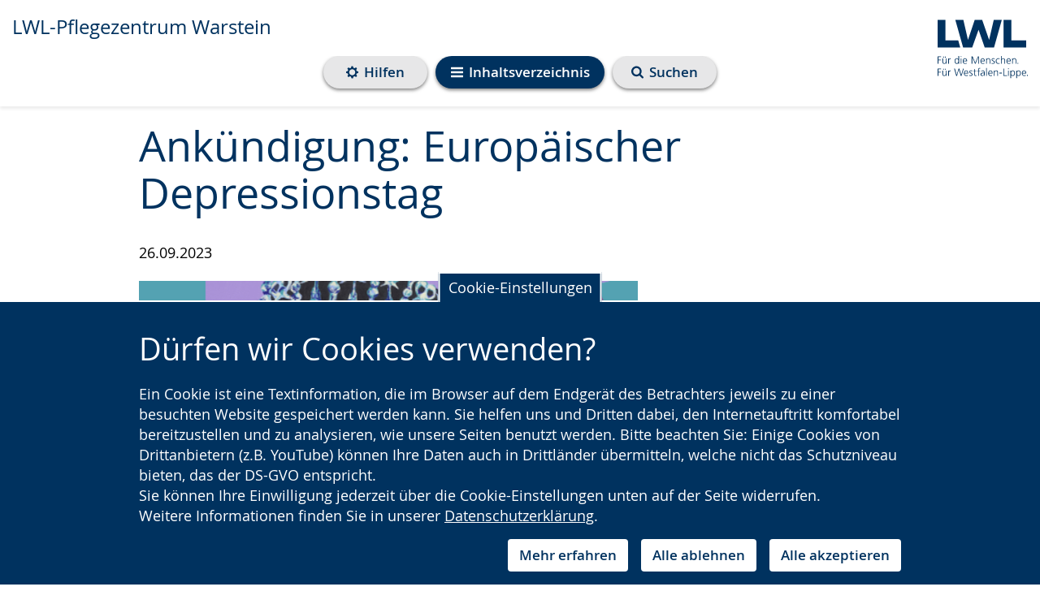

--- FILE ---
content_type: text/html; charset=utf-8
request_url: https://www.lwl-pflegezentrum-warstein.de/de/aktuelles/ankundigung-europaischer-depressionstag-1/
body_size: 93307
content:
<!DOCTYPE html>



















<html lang="de"
      >
    <head>
        <title>
            
            
    
    
    LWL |
    
    Ankündigung: Europäischer Depressionstag -

    Aktuelles
    - LWL-Pflegezentrum Warstein

        </title>
        <meta name="qid" content="111" />
        
            <meta name="google-site-verification"
                  content="Iu2xZ1oEJTIJT3fEDoKaSrloZHXhS7gjbzg7_sHdWjs" />
        
        
    
    <meta name="robots" content="index,follow"/>

    
    <meta name="viewport" content="width=device-width, initial-scale=1"/>

        

        
            <link rel="shortcut icon" href="/static/favicon.dbe22fe628ea.ico" />
        
        <link rel="stylesheet" href="/static/pilot/css/pilot_custom.5366d2d5b32b.css" />
        
        <script src="/static/js/libs/jquery.min.e6c2415c0ace.js"></script>
        <link rel="stylesheet"
              type="text/css"
              media="all"
              href="/static/lwl-pilot-project/dist/assets/main-47bd23de.7624a6314aa0.css"
              data-stylesheet />
        
        
            <link rel="stylesheet"
                  type="text/css"
                  href="/filer/canonical/1755752777/608061/"
                  data-stylesheet-custom />
        
        <link rel="stylesheet" type="text/css" href="/static/css/aos.d80e46b71f8b.css" />
        
<link rel="stylesheet"
      href="/static/django_privacy_mgmt/css/privacy_mgmt.603526e06851.css" />


        <link rel="stylesheet"
              type="text/css"
              href="/static/css/django_privacy_mgmt/main.4faa3b1e71e0.css" />
        <link rel="stylesheet"
              type="text/css"
              href="/static/css/django_privacy_mgmt/inklusive.58fc8ff3ac74.css" />
        
<script src="/static/django_privacy_mgmt/js/libs/js-cookie-3.0.5.ad8722b77203.js"></script>
<script src="/static/django_privacy_mgmt/js/privacy_mgmt.c88038be1b12.js"></script>
<script id="tracking_items" type="application/json">[{"name": "Youtube Videos", "slug": "YOUTUBE_VIDEOS", "id": 37, "description": "", "category": "SOCIAL_MEDIA"}, {"name": "Matomo", "slug": "MATOMO", "id": 34, "description": "", "category": "STATISTICS"}, {"name": "Notwendige Cookies", "slug": "ESSENTIAL_COOKIES", "id": 31, "description": "", "category": "ESSENTIAL"}]</script>

        
            
                <script src="https://cdn1.readspeaker.com/script/10870/webReader/webReader.js?pids=wr"
                        type="text/javascript"></script>
            
        
        
        
        

    
        
        
        
            
                <meta property="og:title" content="Aktuelles">
            
            
                <meta property="og:url" content="https://www.lwl-pflegezentrum-warstein.de/de/aktuelles/">
            
            
            
            
                <meta property="og:type" content="Article">
            
            
            
            
            
            
            
            
            
            
            
            
        
        
            <meta name="twitter:domain" content="www.lwl-pflegezentrum-warstein.de">
            
                <meta name="twitter:card" content="summary">
            
            
                <meta name="twitter:title" content="Aktuelles">
            
            
                <meta name="twitter:url" content="https://www.lwl-pflegezentrum-warstein.de/de/aktuelles/">
            
            
            
            
            
        
        
        
    


        
    </head>
    <body id="top"
          class="no-js lang-de "
          
>
        

    
    
    
    
        
    
    
        <script type="text/javascript">
            var pkBaseURL = "https://piwik.lwl.org/piwik/";
            document.write(unescape("%3Cscript src='" + pkBaseURL + "piwik.js' type='text/javascript'%3E%3C/script%3E"));
        </script>
        <script type="text/javascript" async>
            (function () {
                const getCookieValue = (name) => {
                    try {
                        return document.cookie.match('(^|;)\\s*' + name + '\\s*=\\s*([^;]+)')?.pop() || '';
                    } catch (err) {
                        if (console && console.error) {
                            console.error(err);
                        }
                        return null;
                    }
                };
                const initPiwik = (tag) => {
                    const tracker = Piwik.getTracker(pkBaseURL + 'piwik.php', tag);

                    if (django_privacy_mgmt && django_privacy_mgmt.getPreference('STATISTICS')) {
                        tracker.setCookieConsentGiven();
                    } else {
                        tracker.disableCookies();
                    }

                    const contrastMode = getCookieValue('lwl-contrast-mode') === 'true';
                    tracker.setCustomDimension(1, contrastMode ? 'Active' : 'Inactive');
                    const fontsEnlarged = getCookieValue('lwl-font-settings') === 'true';
                    tracker.setCustomDimension(2, fontsEnlarged ? 'Large' : 'Normal');
                    const reducedAnimations = localStorage.getItem('animations') === 'off' || window.matchMedia('(prefers-reduced-motion: reduce)').matches
                    tracker.setCustomDimension(3, reducedAnimations ? 'Reduced' : 'Normal');

                    tracker.trackPageView();
                    tracker.enableLinkTracking();
                    window.tracker = tracker;
                };

                try { initPiwik(2); } catch(err) {}
                try { initPiwik(111); } catch(err) {}
            })();
        </script>
    
    <noscript>
        <div style="display: none;">
            <img src="https://piwik.lwl.org/piwik/piwik.php?idsite=2&amp;rec=1"
                 style="border:0"
                 alt="" />
            
                <img src="https://piwik.lwl.org/piwik/piwik.php?idsite=111&amp;rec=1"
                     style="border:0"
                     alt="" />
            
        </div>
    </noscript>


        <div id="sprite">
    <svg style="position: absolute; width: 0; height: 0; overflow: hidden;" version="1.1" xmlns="http://www.w3.org/2000/svg" xmlns:xlink="http://www.w3.org/1999/xlink">
<defs>
<symbol id="icon-accessibility" viewBox="0 0 32 32">
<path d="M16 0c-8.824 0-16 7.178-16 16s7.176 16 16 16 16-7.178 16-16-7.174-16-16-16zM16 2.518c7.466 0 13.524 6.036 13.524 13.482 0 7.45-6.056 13.482-13.524 13.482s-13.524-6.034-13.524-13.482c0.002-7.446 6.056-13.482 13.524-13.482z"></path>
<path d="M20.258 13.126c-1.242 0.31-1.64 0.802-1.664 2.176-0.028 1.74 0.432 5.43 0.682 6.31 0.252 0.88 0.502 1.986 0.834 2.87 0.336 0.876 0.824 2.392-0.204 2.766-1.036 0.376-1.572-0.738-2.008-2.048-0.364-1.096-0.708-2.316-0.894-2.97-0.708-2.488-1.196-2.678-1.988-0.020-0.792 2.66-0.834 3.23-1.23 4.010-0.398 0.78-0.898 1.35-1.648 1.022-0.754-0.324-0.574-1.38-0.426-2.016 0.144-0.632 0.55-1.636 0.922-3.156 0.418-1.704 0.898-4.41 0.82-6.916-0.028-0.762-0.050-1.91-1.98-2.128-5.828-0.654-5.618-1.39-5.32-2.208 0.35-0.976 1.516-0.46 2.204-0.37 5.336 0.706 11.86 0.422 15.324 0 1.196-0.144 1.836-0.424 2.184 0.356 0.842 1.882-3.646 1.832-5.608 2.322zM16.068 4.67c1.434 0 2.594 1.136 2.594 2.54s-1.16 2.542-2.594 2.542c-1.43 0-2.594-1.14-2.594-2.542s1.164-2.54 2.594-2.54z"></path>
</symbol>
<symbol id="icon-arrow-right-circle" viewBox="0 0 32 32">
<path d="M16 0c-8.836 0-16 7.162-16 16 0 8.836 7.164 16 16 16s16-7.164 16-16c0-8.836-7.164-16-16-16zM22.2 15.804l-7.73 7.728c-0.132 0.132-0.29 0.2-0.468 0.2s-0.336-0.066-0.468-0.2l-1.73-1.73c-0.13-0.13-0.196-0.288-0.196-0.468s0.064-0.336 0.196-0.468l5.532-5.53-5.532-5.532c-0.13-0.132-0.196-0.29-0.196-0.468s0.064-0.336 0.196-0.468l1.73-1.73c0.132-0.132 0.29-0.198 0.468-0.198s0.336 0.064 0.468 0.198l7.73 7.73c0.13 0.132 0.196 0.29 0.196 0.468s-0.066 0.334-0.196 0.468z"></path>
</symbol>
<symbol id="icon-arrow-right" viewBox="0 0 32 32">
<path d="M25.91 16.896l-14.73 14.728c-0.254 0.252-0.55 0.378-0.894 0.378-0.342 0-0.64-0.126-0.892-0.378l-3.296-3.298c-0.25-0.248-0.374-0.546-0.374-0.892 0-0.342 0.124-0.64 0.374-0.892l10.54-10.538-10.54-10.542c-0.25-0.252-0.374-0.55-0.374-0.892s0.124-0.64 0.374-0.892l3.296-3.298c0.252-0.252 0.55-0.376 0.892-0.376 0.344 0 0.64 0.124 0.894 0.376l14.73 14.732c0.248 0.252 0.372 0.55 0.372 0.892s-0.124 0.64-0.372 0.892z"></path>
</symbol>
<symbol id="icon-bars" viewBox="0 0 32 32">
<path d="M32 4v2.666c0 0.362-0.132 0.674-0.396 0.94-0.264 0.262-0.576 0.394-0.936 0.394h-29.334c-0.362 0-0.676-0.132-0.94-0.394-0.264-0.266-0.394-0.578-0.394-0.94v-2.666c0-0.362 0.13-0.674 0.394-0.94 0.264-0.262 0.578-0.394 0.94-0.394h29.334c0.36 0 0.672 0.132 0.936 0.394 0.264 0.266 0.396 0.578 0.396 0.94zM32 14.666v2.664c0 0.362-0.132 0.676-0.396 0.94-0.264 0.262-0.576 0.394-0.936 0.394h-29.334c-0.362 0-0.676-0.132-0.94-0.394-0.264-0.264-0.394-0.578-0.394-0.94v-2.664c0-0.364 0.13-0.676 0.394-0.94s0.578-0.396 0.94-0.396h29.334c0.36 0 0.672 0.132 0.936 0.396s0.396 0.578 0.396 0.94zM32 25.332v2.664c0 0.364-0.132 0.676-0.396 0.938-0.264 0.266-0.576 0.398-0.936 0.398h-29.334c-0.362 0-0.676-0.132-0.94-0.398-0.264-0.262-0.394-0.574-0.394-0.938v-2.664c0-0.362 0.13-0.676 0.394-0.94 0.264-0.262 0.578-0.394 0.94-0.394h29.334c0.36 0 0.672 0.132 0.936 0.394 0.264 0.266 0.396 0.58 0.396 0.94z"></path>
</symbol>
<symbol id="icon-calendar-circle" viewBox="0 0 32 32">
<path d="M16.31 20.618h3.076v2.77h-3.076v-2.77z"></path>
<path d="M12.616 13.54h3.076v2.77h-3.076v-2.77z"></path>
<path d="M12.616 20.618h3.076v2.77h-3.076v-2.77z"></path>
<path d="M12.616 16.926h3.076v3.074h-3.076v-3.074z"></path>
<path d="M9.232 16.926h2.77v3.074h-2.77v-3.074z"></path>
<path d="M12.832 11.912c0.060-0.062 0.090-0.132 0.090-0.214v-2.77c0-0.086-0.030-0.156-0.090-0.218-0.062-0.058-0.132-0.090-0.216-0.090h-0.616c-0.082 0-0.156 0.032-0.216 0.090-0.060 0.062-0.092 0.132-0.092 0.218v2.77c0 0.082 0.032 0.152 0.092 0.214 0.060 0.058 0.134 0.090 0.216 0.090h0.616c0.084-0.002 0.154-0.032 0.216-0.090z"></path>
<path d="M9.232 13.54h2.77v2.77h-2.77v-2.77z"></path>
<path d="M9.232 20.618h2.77v2.77h-2.77v-2.77z"></path>
<path d="M20 13.54h2.77v2.77h-2.77v-2.77z"></path>
<path d="M16 0c-8.836 0-16 7.164-16 16s7.164 16 16 16 16-7.164 16-16-7.164-16-16-16zM24 23.388c0 0.332-0.122 0.622-0.366 0.864-0.244 0.246-0.534 0.368-0.866 0.368h-13.54c-0.332 0-0.622-0.122-0.866-0.368-0.244-0.242-0.366-0.532-0.366-0.864v-12.308c0-0.332 0.122-0.622 0.366-0.868 0.244-0.242 0.534-0.364 0.866-0.364h1.23v-0.922c0-0.426 0.152-0.786 0.454-1.090 0.3-0.3 0.664-0.45 1.086-0.45h0.616c0.424 0 0.786 0.148 1.088 0.45 0.3 0.304 0.452 0.664 0.452 1.090v0.922h3.692v-0.922c0-0.426 0.15-0.786 0.452-1.090 0.302-0.3 0.664-0.45 1.088-0.45h0.616c0.422 0 0.786 0.148 1.086 0.45 0.3 0.304 0.454 0.664 0.454 1.090v0.922h1.23c0.332 0 0.622 0.122 0.866 0.364 0.244 0.246 0.366 0.536 0.366 0.868v12.308z"></path>
<path d="M20 16.926h2.77v3.074h-2.77v-3.074z"></path>
<path d="M20.218 11.912c0.060-0.062 0.092-0.132 0.092-0.214v-2.77c0-0.086-0.032-0.156-0.092-0.218-0.060-0.058-0.134-0.090-0.216-0.090h-0.616c-0.084 0-0.154 0.032-0.216 0.090-0.060 0.062-0.090 0.132-0.090 0.218v2.77c0 0.082 0.030 0.152 0.090 0.214 0.062 0.058 0.132 0.090 0.216 0.090h0.616c0.080-0.002 0.156-0.032 0.216-0.090z"></path>
<path d="M16.31 13.54h3.076v2.77h-3.076v-2.77z"></path>
<path d="M20 20.618h2.77v2.77h-2.77v-2.77z"></path>
<path d="M16.31 16.926h3.076v3.074h-3.076v-3.074z"></path>
</symbol>
<symbol id="icon-calendar" viewBox="0 0 32 32">
<path d="M30.858 6.908v22.858c0 0.618-0.224 1.154-0.676 1.608-0.454 0.452-0.99 0.678-1.61 0.678h-25.14c-0.622 0-1.156-0.226-1.61-0.678-0.452-0.454-0.678-0.99-0.678-1.608v-22.858c0-0.62 0.226-1.154 0.678-1.608 0.454-0.454 0.988-0.678 1.61-0.678h2.286v-1.714c0-0.786 0.28-1.458 0.84-2.018 0.558-0.56 1.23-0.84 2.016-0.84h1.144c0.786 0 1.458 0.28 2.016 0.84 0.56 0.558 0.84 1.232 0.84 2.018v1.714h6.86v-1.714c0-0.786 0.28-1.458 0.838-2.018s1.232-0.84 2.018-0.84h1.144c0.786 0 1.458 0.28 2.016 0.84 0.56 0.558 0.84 1.232 0.84 2.018v1.714h2.286c0.62 0 1.156 0.224 1.61 0.678 0.448 0.452 0.672 0.988 0.672 1.608zM24.002 8.050v-5.142c0-0.154-0.056-0.29-0.17-0.402s-0.246-0.17-0.4-0.17h-1.144c-0.154 0-0.29 0.056-0.402 0.17s-0.168 0.248-0.168 0.402v5.142c0 0.154 0.056 0.29 0.168 0.402 0.114 0.114 0.248 0.17 0.402 0.17h1.144c0.154 0 0.288-0.056 0.4-0.17s0.17-0.248 0.17-0.402zM23.432 16.622h5.14v-5.144h-5.14v5.144zM16.574 16.622h5.714v-5.144h-5.714v5.144zM23.432 23.478h5.14v-5.712h-5.14v5.712zM10.288 8.050v-5.142c0-0.154-0.056-0.29-0.168-0.402-0.116-0.114-0.248-0.17-0.402-0.17h-1.144c-0.154 0-0.288 0.056-0.402 0.17-0.112 0.114-0.168 0.248-0.168 0.402v5.142c0 0.154 0.056 0.29 0.168 0.402 0.116 0.114 0.248 0.17 0.402 0.17h1.144c0.154 0 0.288-0.056 0.402-0.17 0.112-0.114 0.168-0.248 0.168-0.402zM16.574 23.478h5.714v-5.712h-5.714v5.712zM23.432 29.764h5.14v-5.142h-5.14v5.142zM9.718 16.622h5.714v-5.144h-5.714v5.144zM16.574 29.764h5.714v-5.142h-5.714v5.142zM3.432 16.622h5.14v-5.144h-5.14v5.144zM9.718 23.478h5.714v-5.712h-5.714v5.712zM3.432 23.478h5.14v-5.712h-5.14v5.712zM9.718 29.764h5.714v-5.142h-5.714v5.142zM3.432 29.764h5.14v-5.142h-5.14v5.142z"></path>
</symbol>
<symbol id="icon-clock" viewBox="0 0 32 32">
<path d="M16 0c-8.824 0-16 7.178-16 16s7.176 16 16 16 16-7.178 16-16-7.174-16-16-16zM16 2.518c7.466 0 13.524 6.036 13.524 13.482 0 7.45-6.056 13.482-13.524 13.482s-13.524-6.034-13.524-13.482c0.002-7.446 6.056-13.482 13.524-13.482z"></path>
<path d="M22.582 18.31h-7.82v-11.146c0-0.644 0.524-1.172 1.172-1.172s1.172 0.528 1.172 1.172v8.8h5.476c0.648 0 1.172 0.528 1.172 1.174 0 0.644-0.522 1.172-1.172 1.172z"></path>
</symbol>
<symbol id="icon-compass" viewBox="0 0 32 32">
<path d="M32 16.002c0 2.902-0.714 5.578-2.146 8.030-1.428 2.452-3.372 4.394-5.82 5.824-2.454 1.432-5.13 2.146-8.036 2.146-2.9 0-5.578-0.714-8.030-2.146-2.454-1.43-4.39-3.374-5.824-5.824-1.428-2.452-2.144-5.126-2.144-8.030s0.716-5.58 2.144-8.032c1.434-2.452 3.372-4.392 5.824-5.822 2.452-1.432 5.128-2.148 8.030-2.148 2.904 0 5.582 0.716 8.036 2.148 2.45 1.43 4.392 3.372 5.82 5.822 1.43 2.452 2.146 5.128 2.146 8.032zM27.334 16.002c0-2.056-0.506-3.954-1.522-5.688-1.014-1.736-2.388-3.112-4.126-4.126-1.734-1.014-3.63-1.52-5.688-1.52-2.052 0-3.95 0.506-5.688 1.52-1.734 1.016-3.11 2.39-4.124 4.126-1.014 1.734-1.522 3.63-1.522 5.688 0 2.054 0.508 3.952 1.522 5.688 1.014 1.734 2.388 3.11 4.124 4.124 1.738 1.014 3.634 1.52 5.688 1.52 2.056 0 3.954-0.506 5.688-1.52 1.738-1.016 3.114-2.39 4.126-4.124 1.016-1.736 1.522-3.632 1.522-5.688zM21.334 7.69v11.292l-10.666 5.334v-11.292l10.666-5.334zM13.334 20.002l5.332-2.668-5.332-2.666v5.334z"></path>
</symbol>
<symbol id="icon-exclamation-circle" viewBox="0 0 32 32">
<path d="M18.624 18.808l0.372-12.934c0-0.17-0.076-0.294-0.202-0.378-0.148-0.104-0.312-0.166-0.5-0.166h-4.59c-0.188 0-0.352 0.062-0.5 0.166-0.128 0.084-0.206 0.208-0.206 0.378l0.358 12.934c0 0.146 0.062 0.272 0.206 0.362 0.142 0.108 0.298 0.16 0.5 0.16h3.858c0.188 0 0.348-0.052 0.486-0.16 0.138-0.090 0.2-0.216 0.218-0.362zM18.67 25.982v-3.964c0-0.188-0.062-0.352-0.188-0.49-0.124-0.134-0.278-0.198-0.464-0.198h-4c-0.184 0-0.348 0.066-0.472 0.214-0.148 0.124-0.214 0.29-0.214 0.472v3.964c0 0.178 0.066 0.34 0.214 0.472 0.124 0.142 0.29 0.214 0.472 0.214h4c0.188 0 0.34-0.062 0.464-0.206 0.124-0.13 0.188-0.292 0.188-0.478zM16-0.002c2.896 0 5.58 0.708 8.028 2.142 2.456 1.438 4.392 3.376 5.83 5.822 1.434 2.456 2.142 5.132 2.142 8.032s-0.708 5.584-2.142 8.036c-1.438 2.452-3.376 4.388-5.83 5.826-2.448 1.428-5.13 2.142-8.028 2.142-2.902 0-5.58-0.714-8.032-2.142-2.452-1.438-4.388-3.376-5.826-5.826-1.434-2.452-2.142-5.134-2.142-8.036 0-2.898 0.708-5.576 2.142-8.032 1.438-2.448 3.376-4.384 5.826-5.822 2.452-1.432 5.128-2.142 8.032-2.142z"></path>
</symbol>
<symbol id="icon-globe" viewBox="0 0 32 32">
<path d="M18.312 29.124c2.862-0.498 5.298-1.81 7.312-3.938-0.042-0.042-0.128-0.072-0.26-0.094-0.132-0.020-0.218-0.044-0.262-0.072-0.25-0.098-0.418-0.152-0.498-0.166 0.012-0.098-0.004-0.19-0.052-0.272-0.048-0.084-0.106-0.146-0.166-0.188-0.064-0.042-0.15-0.096-0.262-0.168-0.112-0.068-0.188-0.118-0.228-0.144-0.030-0.028-0.078-0.070-0.146-0.124-0.068-0.056-0.118-0.094-0.144-0.116-0.030-0.020-0.082-0.052-0.158-0.092-0.076-0.042-0.134-0.056-0.178-0.042-0.042 0.014-0.112 0.020-0.208 0.020l-0.062 0.024c-0.042 0.014-0.080 0.030-0.116 0.050-0.034 0.022-0.072 0.042-0.116 0.062-0.040 0.022-0.068 0.042-0.082 0.062-0.016 0.020-0.016 0.040 0 0.052-0.292-0.236-0.542-0.388-0.75-0.458-0.070-0.016-0.146-0.052-0.228-0.118-0.086-0.062-0.158-0.112-0.218-0.144-0.062-0.036-0.134-0.044-0.208-0.032-0.076 0.012-0.156 0.060-0.24 0.146-0.070 0.068-0.11 0.172-0.124 0.312-0.014 0.136-0.028 0.228-0.042 0.27-0.098-0.070-0.098-0.192 0-0.364 0.096-0.174 0.112-0.304 0.042-0.386-0.042-0.084-0.116-0.114-0.218-0.094s-0.188 0.052-0.248 0.094c-0.064 0.042-0.144 0.102-0.242 0.178-0.096 0.074-0.16 0.122-0.188 0.136-0.028 0.012-0.086 0.048-0.176 0.114-0.092 0.062-0.148 0.116-0.176 0.154-0.042 0.056-0.086 0.14-0.126 0.252s-0.076 0.186-0.106 0.228c-0.026-0.056-0.106-0.102-0.238-0.134-0.13-0.036-0.2-0.074-0.2-0.116 0.030 0.138 0.056 0.382 0.086 0.728 0.028 0.348 0.060 0.612 0.104 0.792 0.098 0.432 0.014 0.764-0.25 1.002-0.376 0.346-0.576 0.624-0.604 0.832-0.056 0.306 0.028 0.486 0.25 0.542 0 0.098-0.054 0.238-0.168 0.428-0.11 0.186-0.158 0.336-0.146 0.448-0.002 0.086 0.014 0.198 0.040 0.336zM21.71 10.854c-0.030 0.014-0.094 0.078-0.2 0.2-0.106 0.118-0.198 0.182-0.282 0.196 0.030 0 0.058-0.034 0.096-0.104 0.032-0.068 0.068-0.144 0.104-0.228 0.034-0.082 0.058-0.13 0.072-0.146 0.084-0.096 0.236-0.202 0.458-0.312 0.196-0.084 0.558-0.166 1.084-0.25 0.472-0.112 0.826-0.036 1.062 0.228-0.028-0.028 0.040-0.118 0.198-0.272 0.16-0.15 0.262-0.234 0.304-0.248 0.042-0.030 0.144-0.058 0.312-0.094 0.166-0.036 0.27-0.088 0.31-0.156l0.042-0.458c-0.166 0.014-0.288-0.036-0.366-0.146-0.074-0.112-0.122-0.258-0.132-0.438 0 0.030-0.042 0.084-0.124 0.168 0-0.098-0.034-0.154-0.094-0.168-0.062-0.014-0.142-0.006-0.24 0.024-0.096 0.026-0.16 0.034-0.188 0.020-0.14-0.042-0.242-0.094-0.314-0.156-0.068-0.062-0.124-0.178-0.166-0.344-0.040-0.166-0.068-0.272-0.082-0.312-0.028-0.070-0.094-0.146-0.198-0.228-0.106-0.086-0.17-0.154-0.198-0.208-0.016-0.028-0.034-0.066-0.052-0.116-0.022-0.048-0.042-0.094-0.064-0.134-0.020-0.042-0.046-0.080-0.082-0.116-0.036-0.034-0.072-0.052-0.114-0.052s-0.092 0.036-0.146 0.104c-0.056 0.072-0.11 0.14-0.158 0.208-0.048 0.070-0.078 0.106-0.092 0.106-0.042-0.028-0.084-0.040-0.126-0.032-0.040 0.008-0.072 0.014-0.092 0.022-0.022 0.006-0.052 0.026-0.094 0.060-0.042 0.038-0.078 0.060-0.106 0.072-0.042 0.030-0.102 0.048-0.176 0.064-0.078 0.014-0.136 0.028-0.178 0.042 0.208-0.068 0.202-0.144-0.022-0.228-0.138-0.056-0.248-0.076-0.334-0.062 0.124-0.056 0.178-0.14 0.158-0.252-0.022-0.11-0.082-0.206-0.178-0.292h0.106c-0.016-0.054-0.074-0.114-0.18-0.176-0.104-0.062-0.224-0.122-0.364-0.176-0.138-0.056-0.23-0.098-0.272-0.126-0.11-0.068-0.348-0.134-0.708-0.198-0.364-0.062-0.59-0.066-0.688-0.012-0.070 0.084-0.102 0.156-0.096 0.218 0.008 0.064 0.036 0.16 0.084 0.292 0.048 0.13 0.072 0.218 0.072 0.262 0.016 0.082-0.024 0.172-0.114 0.27-0.090 0.096-0.134 0.18-0.134 0.25 0 0.098 0.098 0.206 0.292 0.322 0.196 0.118 0.264 0.268 0.208 0.448-0.042 0.112-0.154 0.222-0.334 0.334-0.182 0.112-0.292 0.196-0.334 0.25-0.070 0.112-0.080 0.24-0.032 0.386s0.122 0.26 0.218 0.342c0.030 0.030 0.040 0.056 0.032 0.084-0.006 0.028-0.032 0.060-0.074 0.094-0.040 0.036-0.078 0.064-0.114 0.084-0.034 0.020-0.080 0.044-0.134 0.072l-0.062 0.042c-0.152 0.070-0.296 0.030-0.426-0.124-0.134-0.154-0.226-0.334-0.284-0.542-0.098-0.348-0.208-0.554-0.332-0.624-0.32-0.112-0.522-0.106-0.604 0.022-0.070-0.182-0.356-0.362-0.856-0.542-0.348-0.124-0.75-0.154-1.208-0.086 0.080-0.012 0.080-0.118 0-0.31-0.098-0.208-0.23-0.292-0.396-0.25 0.040-0.082 0.068-0.206 0.082-0.366 0.014-0.158 0.024-0.252 0.024-0.282 0.040-0.18 0.124-0.34 0.248-0.478 0.014-0.016 0.062-0.074 0.146-0.178 0.082-0.106 0.146-0.198 0.196-0.282 0.048-0.082 0.052-0.124 0.014-0.124 0.484 0.056 0.832-0.022 1.042-0.228 0.068-0.070 0.148-0.188 0.238-0.356 0.092-0.166 0.164-0.284 0.218-0.354 0.124-0.084 0.222-0.124 0.292-0.114 0.070 0.006 0.17 0.042 0.304 0.114 0.128 0.070 0.23 0.106 0.298 0.106 0.196 0.014 0.304-0.064 0.324-0.23 0.022-0.168-0.032-0.304-0.156-0.416 0.166 0.014 0.19-0.104 0.064-0.356-0.056-0.096-0.112-0.16-0.166-0.186-0.17-0.056-0.358-0.022-0.564 0.104-0.112 0.054-0.098 0.112 0.042 0.166-0.012-0.014-0.078 0.058-0.2 0.218-0.118 0.16-0.23 0.282-0.342 0.366-0.112 0.082-0.222 0.046-0.334-0.104-0.012-0.016-0.052-0.108-0.114-0.284-0.062-0.174-0.128-0.266-0.2-0.282-0.112 0-0.222 0.106-0.332 0.312 0.042-0.11-0.036-0.214-0.23-0.312-0.196-0.096-0.362-0.15-0.498-0.166 0.264-0.166 0.208-0.354-0.168-0.562-0.098-0.054-0.24-0.090-0.428-0.104-0.186-0.014-0.322 0.014-0.404 0.084-0.070 0.096-0.11 0.176-0.118 0.238-0.006 0.062 0.030 0.118 0.104 0.166 0.078 0.048 0.15 0.088 0.218 0.116 0.072 0.030 0.15 0.054 0.242 0.084 0.090 0.028 0.146 0.048 0.176 0.062 0.196 0.138 0.252 0.236 0.166 0.292-0.026 0.014-0.086 0.040-0.176 0.072-0.092 0.036-0.17 0.068-0.24 0.094-0.070 0.030-0.112 0.056-0.124 0.084-0.042 0.056-0.042 0.154 0 0.292 0.042 0.14 0.030 0.236-0.042 0.292-0.068-0.068-0.128-0.19-0.186-0.364-0.056-0.172-0.106-0.29-0.146-0.344 0.098 0.124-0.076 0.166-0.52 0.124l-0.208-0.022c-0.056 0-0.166 0.016-0.332 0.042-0.168 0.028-0.31 0.036-0.43 0.020-0.118-0.014-0.21-0.068-0.28-0.166-0.056-0.112-0.056-0.25 0-0.416 0.012-0.054 0.042-0.068 0.082-0.042-0.054-0.042-0.13-0.108-0.228-0.198s-0.166-0.148-0.208-0.178c-0.636 0.208-1.292 0.494-1.958 0.856 0.082 0.014 0.166 0.006 0.25-0.022 0.068-0.028 0.158-0.072 0.27-0.134s0.18-0.102 0.208-0.116c0.472-0.196 0.764-0.244 0.876-0.146l0.106-0.104c0.194 0.222 0.332 0.396 0.414 0.522-0.096-0.054-0.304-0.062-0.624-0.022-0.276 0.084-0.43 0.166-0.458 0.25 0.096 0.166 0.132 0.292 0.106 0.376-0.056-0.042-0.136-0.112-0.24-0.208-0.106-0.098-0.208-0.172-0.302-0.228-0.098-0.054-0.202-0.090-0.312-0.104-0.222 0-0.376 0.006-0.458 0.020-2.032 1.114-3.66 2.654-4.898 4.626 0.098 0.098 0.182 0.152 0.252 0.166 0.056 0.014 0.088 0.076 0.106 0.186 0.012 0.112 0.030 0.19 0.048 0.232 0.024 0.040 0.102 0.020 0.242-0.064 0.124 0.112 0.146 0.244 0.060 0.396 0.014-0.016 0.32 0.174 0.918 0.562 0.264 0.234 0.408 0.38 0.438 0.438 0.042 0.152-0.030 0.278-0.208 0.376-0.014-0.030-0.076-0.092-0.186-0.19-0.116-0.096-0.176-0.124-0.19-0.082-0.042 0.070-0.040 0.198 0.010 0.386 0.048 0.186 0.124 0.274 0.218 0.26-0.096 0-0.162 0.112-0.198 0.334-0.036 0.22-0.052 0.466-0.052 0.738s-0.006 0.434-0.022 0.49l0.042 0.022c-0.042 0.166-0.004 0.404 0.116 0.718 0.118 0.31 0.268 0.448 0.446 0.404-0.178 0.042-0.040 0.34 0.418 0.898 0.086 0.11 0.14 0.172 0.166 0.186 0.042 0.028 0.124 0.080 0.252 0.156 0.124 0.076 0.228 0.144 0.31 0.208 0.086 0.062 0.154 0.134 0.208 0.218 0.054 0.068 0.124 0.226 0.208 0.468 0.082 0.244 0.18 0.406 0.292 0.488-0.028 0.084 0.040 0.222 0.2 0.418 0.158 0.194 0.23 0.354 0.218 0.48-0.014 0-0.034 0.006-0.052 0.020s-0.040 0.020-0.052 0.020c0.042 0.098 0.15 0.196 0.324 0.292s0.28 0.188 0.322 0.272c0.014 0.040 0.028 0.112 0.042 0.208 0.012 0.098 0.034 0.174 0.060 0.23 0.028 0.054 0.084 0.068 0.168 0.040 0.026-0.278-0.14-0.708-0.5-1.29-0.208-0.35-0.326-0.548-0.356-0.606-0.042-0.070-0.078-0.178-0.116-0.322-0.034-0.146-0.064-0.248-0.094-0.302 0.030 0 0.070 0.010 0.126 0.032s0.114 0.046 0.178 0.072c0.060 0.030 0.114 0.056 0.154 0.084s0.056 0.048 0.042 0.062c-0.042 0.098-0.026 0.218 0.042 0.364 0.070 0.146 0.152 0.276 0.25 0.388 0.098 0.11 0.216 0.242 0.354 0.394s0.222 0.242 0.252 0.272c0.080 0.082 0.178 0.218 0.292 0.404 0.11 0.19 0.11 0.282 0 0.282 0.124 0 0.264 0.074 0.416 0.218 0.152 0.146 0.272 0.282 0.354 0.408 0.070 0.112 0.126 0.292 0.166 0.542 0.042 0.25 0.078 0.416 0.106 0.5 0.030 0.098 0.086 0.19 0.176 0.282 0.092 0.090 0.178 0.156 0.262 0.2l0.332 0.166c0.14 0.068 0.232 0.118 0.272 0.144 0.070 0.030 0.2 0.102 0.384 0.218 0.19 0.118 0.336 0.2 0.452 0.24 0.136 0.056 0.248 0.082 0.332 0.082 0.082 0 0.184-0.016 0.3-0.050 0.12-0.036 0.212-0.060 0.282-0.072 0.208-0.030 0.41 0.074 0.604 0.312 0.196 0.234 0.342 0.38 0.438 0.438 0.5 0.262 0.882 0.34 1.146 0.228-0.028 0.014-0.024 0.066 0.010 0.156 0.036 0.090 0.092 0.198 0.17 0.324 0.074 0.124 0.136 0.224 0.186 0.3 0.048 0.074 0.088 0.136 0.114 0.176 0.070 0.084 0.196 0.19 0.376 0.312 0.18 0.124 0.302 0.23 0.376 0.314 0.082-0.056 0.13-0.122 0.144-0.19-0.042 0.112 0.008 0.252 0.146 0.418 0.14 0.166 0.264 0.234 0.376 0.208 0.194-0.042 0.292-0.266 0.292-0.668-0.43 0.208-0.77 0.084-1.020-0.376 0-0.014-0.018-0.050-0.052-0.114-0.036-0.064-0.060-0.124-0.084-0.18-0.020-0.054-0.040-0.114-0.050-0.176-0.016-0.062-0.016-0.116 0-0.156 0.012-0.042 0.048-0.062 0.104-0.062 0.124 0 0.196-0.024 0.208-0.072s0-0.136-0.042-0.262c-0.042-0.124-0.068-0.214-0.082-0.27-0.016-0.112-0.090-0.252-0.23-0.418-0.138-0.166-0.222-0.272-0.248-0.31-0.070 0.124-0.182 0.18-0.334 0.166-0.152-0.016-0.266-0.078-0.334-0.19 0 0.016-0.012 0.052-0.032 0.116-0.022 0.064-0.030 0.108-0.030 0.136-0.184 0-0.288-0.008-0.314-0.020 0.014-0.042 0.030-0.164 0.052-0.366 0.020-0.204 0.044-0.36 0.072-0.47 0.014-0.054 0.050-0.136 0.116-0.248 0.060-0.112 0.114-0.212 0.154-0.302 0.042-0.090 0.070-0.178 0.086-0.262 0.012-0.082-0.020-0.148-0.094-0.198-0.078-0.048-0.2-0.064-0.366-0.050-0.266 0.012-0.446 0.152-0.542 0.414-0.014 0.042-0.034 0.118-0.062 0.218-0.026 0.106-0.062 0.186-0.104 0.242-0.042 0.054-0.106 0.104-0.188 0.146-0.098 0.040-0.264 0.054-0.5 0.040s-0.402-0.048-0.498-0.104c-0.184-0.112-0.34-0.312-0.47-0.606-0.13-0.292-0.2-0.546-0.2-0.77 0-0.138 0.020-0.324 0.052-0.552 0.036-0.228 0.056-0.402 0.062-0.52 0.008-0.12-0.030-0.29-0.116-0.512 0.042-0.028 0.106-0.092 0.19-0.198 0.082-0.104 0.152-0.178 0.208-0.218 0.028-0.014 0.058-0.026 0.092-0.032 0.036-0.006 0.064-0.006 0.094 0 0.028 0.006 0.056-0.004 0.086-0.030 0.026-0.030 0.046-0.072 0.060-0.126-0.014-0.014-0.042-0.034-0.084-0.062-0.042-0.042-0.068-0.062-0.082-0.062 0.096 0.042 0.294 0.034 0.592-0.032 0.298-0.062 0.49-0.052 0.574 0.032 0.208 0.154 0.362 0.138 0.458-0.042 0-0.014-0.016-0.080-0.052-0.198-0.032-0.12-0.036-0.212-0.008-0.284 0.068 0.376 0.27 0.438 0.604 0.19 0.042 0.042 0.15 0.074 0.322 0.104 0.174 0.028 0.296 0.062 0.366 0.104 0.042 0.028 0.090 0.066 0.144 0.116s0.096 0.078 0.118 0.092c0.020 0.016 0.054 0.012 0.102-0.010 0.048-0.020 0.108-0.064 0.178-0.134 0.138 0.194 0.222 0.362 0.25 0.5 0.154 0.554 0.284 0.862 0.398 0.918 0.096 0.040 0.172 0.054 0.226 0.040 0.056-0.014 0.088-0.078 0.094-0.196 0.008-0.12 0.008-0.216 0-0.292-0.006-0.078-0.018-0.164-0.030-0.262l-0.024-0.166v-0.376l-0.020-0.168c-0.208-0.042-0.338-0.124-0.386-0.25-0.048-0.124-0.038-0.252 0.034-0.384 0.068-0.132 0.174-0.262 0.31-0.386 0.016-0.014 0.070-0.040 0.166-0.072 0.098-0.036 0.208-0.080 0.324-0.136 0.118-0.054 0.206-0.11 0.26-0.166 0.292-0.264 0.396-0.506 0.314-0.728 0.098 0 0.172-0.062 0.228-0.186-0.014 0-0.048-0.024-0.106-0.064-0.054-0.042-0.106-0.076-0.154-0.106-0.048-0.026-0.080-0.040-0.096-0.040 0.126-0.072 0.14-0.182 0.042-0.334 0.068-0.042 0.122-0.12 0.156-0.23s0.088-0.18 0.156-0.208c0.124 0.166 0.272 0.18 0.438 0.042 0.112-0.112 0.118-0.222 0.020-0.334 0.070-0.096 0.212-0.17 0.428-0.218s0.344-0.114 0.386-0.198c0.098 0.028 0.152 0.014 0.166-0.042 0.012-0.056 0.022-0.14 0.022-0.252 0-0.11 0.020-0.194 0.062-0.248 0.054-0.068 0.16-0.132 0.31-0.19 0.152-0.054 0.244-0.088 0.272-0.104l0.356-0.228c0.042-0.056 0.042-0.082 0-0.082 0.248 0.026 0.464-0.048 0.644-0.228 0.138-0.154 0.096-0.292-0.124-0.418 0.042-0.084 0.022-0.15-0.062-0.2-0.082-0.048-0.186-0.086-0.31-0.114 0.040-0.014 0.122-0.018 0.238-0.012 0.118 0.008 0.19-0.002 0.218-0.032 0.208-0.138 0.16-0.248-0.146-0.334-0.23-0.060-0.532 0.024-0.89 0.26zM16.002-0.002c2.9 0 5.576 0.716 8.028 2.146 2.454 1.432 4.394 3.372 5.826 5.822 1.43 2.454 2.144 5.128 2.144 8.032s-0.714 5.58-2.144 8.034c-1.432 2.452-3.374 4.39-5.826 5.82-2.452 1.432-5.126 2.148-8.028 2.148-2.906 0-5.584-0.716-8.034-2.148-2.452-1.43-4.392-3.37-5.822-5.82-1.432-2.454-2.146-5.128-2.146-8.034 0-2.902 0.714-5.578 2.146-8.032 1.43-2.452 3.372-4.39 5.822-5.822 2.45-1.428 5.128-2.146 8.034-2.146z"></path>
</symbol>
<symbol id="icon-hands" viewBox="0 0 32 32">
<path d="M29.458 8.338l-4.65 4.646c-0.222 0.216-0.574 0.216-0.794-0.002-0.22-0.22-0.22-0.572-0.004-0.794v0l7.050-7.050c0.442-0.444 0.442-1.16 0-1.602-0.442-0.444-1.162-0.444-1.602 0l-7.052 7.050c-0.22 0.216-0.574 0.214-0.794-0.004-0.218-0.218-0.22-0.574-0.006-0.796l7.052-7.050c0.442-0.442 0.442-1.16 0-1.602-0.444-0.442-1.158-0.442-1.6 0l-7.050 7.050c-0.224 0.216-0.58 0.214-0.798-0.004s-0.22-0.574-0.004-0.796v0l5.452-5.452c0.444-0.442 0.444-1.158 0-1.6s-1.158-0.442-1.602 0l-8.338 8.336 1.012-5.596c0.112-0.618-0.296-1.206-0.91-1.314-0.616-0.114-1.208 0.296-1.314 0.91 0 0-2.61 7.498-3.148 9.106 0.006 0 0.010 0 0.018 0 2.684 0 6.172 0.008 6.714 0.008 0.080-0.008 0.164-0.012 0.244-0.012 1.122 0 2.064 0.804 2.238 1.916 0.192 1.232-0.656 2.392-1.89 2.586l-2.046 0.314 5.862 2.852c0.008-0.006 0.020-0.010 0.028-0.018 0.052-0.038 9.536-9.482 9.536-9.482 0.444-0.444 0.444-1.16 0-1.602s-1.162-0.442-1.604 0.002z"></path>
<path d="M23.56 26.736c0.274-0.56 0.040-1.236-0.524-1.514l-8.968-4.362c-0.276-0.138-0.388-0.474-0.254-0.752 0.096-0.202 0.298-0.32 0.508-0.32 0.080 0 0.164 0.020 0.242 0.058v0l6.932 3.372c0.158 0.076 0.328 0.114 0.494 0.114 0.418 0 0.822-0.234 1.016-0.636 0.278-0.562 0.042-1.24-0.522-1.514l-10.6-5.158 5.62-0.872c0.62-0.094 1.042-0.672 0.948-1.29-0.088-0.562-0.57-0.958-1.12-0.958-0.056 0-0.116 0.002-0.174 0.014 0 0-3.87-0.008-6.786-0.008-1.688 0-3.056 0.002-3.178 0.012h-0.028c-0.002 0-0.008 0-0.010 0.004-2.428 0.18-4.696 1.604-5.834 3.95-1.6 3.286-0.422 7.204 2.618 9.094 0.052 0.036 12.080 5.916 12.080 5.916 0.156 0.078 0.326 0.116 0.492 0.116 0.42 0 0.824-0.232 1.018-0.636 0.274-0.564 0.042-1.238-0.522-1.514l-5.914-2.876v-0.006c-0.276-0.136-0.39-0.472-0.254-0.752 0.098-0.202 0.296-0.318 0.506-0.318 0.084 0 0.166 0.016 0.244 0.052v0l8.964 4.366c0.16 0.076 0.33 0.116 0.496 0.116 0.418 0 0.822-0.236 1.018-0.638 0.272-0.562 0.040-1.238-0.524-1.516l-8.964-4.36c-0.28-0.14-0.392-0.476-0.258-0.754 0.098-0.204 0.298-0.32 0.51-0.32 0.080 0 0.164 0.020 0.242 0.056v-0.002l8.964 4.366c0.16 0.076 0.33 0.116 0.494 0.116 0.428-0.006 0.83-0.242 1.028-0.646z"></path>
</symbol>
<symbol id="icon-volume-up" viewBox="0 0 32 32">
<path d="M27.080 27.696l-2.020-1.986c2.776-2.828 4.16-5.88 4.106-9.070-0.092-5.592-4.492-9.846-4.538-9.89l1.956-2.052c0.216 0.208 5.304 5.13 5.416 11.896 0.066 3.976-1.588 7.712-4.92 11.102zM22.938 23.5l-2.024-1.986c1.59-1.618 2.38-3.35 2.352-5.148-0.052-3.138-2.574-5.628-2.602-5.654l1.958-2.050c0.14 0.132 3.406 3.296 3.478 7.658 0.042 2.584-1.020 5-3.162 7.18zM18.796 19.358l-2.024-1.988c1.176-1.198 0.336-2.288-0.082-2.7l1.964-2.042c0.154 0.148 1.526 1.506 1.558 3.448 0.016 0.822-0.22 2.060-1.416 3.282z"></path>
<path d="M15.668 2.538l-10 8.618v-0.116h-5.668v9.918h5.668v-0.116l10 8.62z"></path>
</symbol>
<symbol id="icon-home" viewBox="0 0 32 32">
<path d="M31.86 15.464l-1.232 1.392c-0.104 0.114-0.244 0.184-0.416 0.208h-0.060c-0.172 0-0.31-0.042-0.416-0.132l-13.734-10.88-13.736 10.88c-0.158 0.102-0.316 0.144-0.476 0.132-0.17-0.026-0.31-0.096-0.416-0.208l-1.23-1.392c-0.106-0.126-0.152-0.276-0.138-0.444 0.014-0.17 0.086-0.306 0.218-0.406l14.27-11.294c0.424-0.328 0.928-0.49 1.51-0.49s1.084 0.162 1.51 0.49l4.842 3.848v-3.678c0-0.176 0.058-0.32 0.178-0.434s0.272-0.17 0.458-0.17h3.812c0.186 0 0.336 0.056 0.456 0.17 0.118 0.114 0.18 0.258 0.18 0.434v7.694l4.346 3.432c0.132 0.1 0.204 0.236 0.218 0.406 0.008 0.166-0.038 0.314-0.144 0.442zM27.434 16.764v9.048c0 0.328-0.128 0.612-0.38 0.85-0.248 0.238-0.546 0.358-0.89 0.358h-7.622v-7.24h-5.082v7.24h-7.624c-0.342 0-0.638-0.12-0.89-0.358s-0.378-0.522-0.378-0.85v-9.048c0-0.016 0.004-0.034 0.012-0.058 0.004-0.024 0.008-0.042 0.008-0.054l11.414-8.94 11.412 8.94c0.012 0.022 0.020 0.060 0.020 0.112z"></path>
</symbol>
<symbol id="icon-info-circle" viewBox="0 0 32 32">
<path d="M32 16c0 2.902-0.714 5.578-2.146 8.030-1.428 2.452-3.372 4.394-5.82 5.824-2.454 1.432-5.13 2.146-8.036 2.146-2.9 0-5.578-0.714-8.030-2.146-2.454-1.43-4.39-3.374-5.824-5.824-1.428-2.452-2.144-5.126-2.144-8.030s0.716-5.58 2.144-8.032c1.434-2.452 3.372-4.392 5.824-5.822 2.452-1.432 5.128-2.148 8.030-2.148 2.904 0 5.582 0.716 8.036 2.148 2.45 1.43 4.392 3.372 5.82 5.822 1.432 2.452 2.146 5.128 2.146 8.032zM18.666 7.332v-3.334c0-0.196-0.060-0.354-0.188-0.478-0.124-0.124-0.284-0.188-0.478-0.188h-4c-0.194 0-0.354 0.062-0.48 0.188-0.124 0.124-0.186 0.284-0.186 0.478v3.334c0 0.196 0.060 0.356 0.186 0.48s0.288 0.186 0.48 0.186h4c0.196 0 0.354-0.062 0.478-0.186 0.128-0.124 0.188-0.284 0.188-0.48zM21.334 25.998v-3.332c0-0.196-0.064-0.354-0.188-0.478-0.124-0.126-0.286-0.19-0.48-0.19h-2v-10.664c0-0.196-0.060-0.358-0.188-0.48-0.124-0.124-0.284-0.188-0.478-0.188h-6.668c-0.194 0-0.352 0.062-0.478 0.188-0.124 0.124-0.186 0.286-0.186 0.48v3.332c0 0.196 0.062 0.354 0.186 0.478 0.126 0.126 0.286 0.19 0.478 0.19h2.002v6.664h-2.002c-0.194 0-0.352 0.062-0.478 0.19-0.124 0.124-0.186 0.284-0.186 0.478v3.332c0 0.196 0.062 0.356 0.186 0.48 0.126 0.124 0.286 0.188 0.478 0.188h9.334c0.196 0 0.356-0.062 0.48-0.188 0.124-0.124 0.188-0.284 0.188-0.48z"></path>
</symbol>
<symbol id="icon-marker" viewBox="0 0 32 32">
<path d="M15.998 0c-5.716 0-10.352 4.664-10.352 10.416 0 5.754 10.352 21.584 10.352 21.584s10.356-15.83 10.356-21.584c0-5.75-4.636-10.416-10.356-10.416zM16 12.596c-1.966 0-3.564-1.6-3.564-3.574s1.598-3.576 3.564-3.576c1.97 0 3.564 1.602 3.564 3.576s-1.592 3.574-3.564 3.574z"></path>
</symbol>
<symbol id="icon-pdf" viewBox="0 0 32 32">
<path d="M24.106 21.552c-0.284-0.286-1.118-0.428-2.5-0.428 0.906 0.332 1.644 0.5 2.216 0.5 0.166 0 0.274-0.006 0.322-0.018 0-0.012-0.014-0.028-0.038-0.054zM12.572 21.838c1.606-0.642 3.296-1.124 5.072-1.448-0.026-0.012-0.104-0.068-0.234-0.17s-0.226-0.18-0.286-0.24c-0.904-0.798-1.66-1.846-2.27-3.142-0.32 1.024-0.814 2.196-1.48 3.518-0.354 0.666-0.624 1.16-0.802 1.482zM14.784 10.034c-0.18 0.5-0.19 1.288-0.036 2.358 0.012-0.084 0.052-0.346 0.124-0.786 0-0.036 0.072-1.476-0.072-1.642 0 0.012-0.006 0.024-0.018 0.036v0.034zM7.678 26.464c0.62-0.288 1.436-1.226 2.448-2.822-0.606 0.476-1.128 0.976-1.562 1.5-0.436 0.524-0.73 0.964-0.886 1.322zM17.964 19.124c0.39 0.308 0.89 0.642 1.5 1 0.702-0.082 1.398-0.124 2.088-0.124 1.75 0 2.802 0.292 3.162 0.876 0.19 0.262 0.202 0.572 0.036 0.928 0 0.014-0.006 0.026-0.020 0.038l-0.034 0.036v0.018c-0.072 0.454-0.494 0.68-1.27 0.68-0.572 0-1.256-0.12-2.052-0.358s-1.572-0.554-2.322-0.948c-2.63 0.286-4.962 0.78-7 1.482-1.822 3.12-3.262 4.678-4.322 4.678-0.178 0-0.344-0.042-0.5-0.124l-0.428-0.212c-0.012-0.012-0.046-0.042-0.106-0.090-0.12-0.12-0.156-0.332-0.108-0.642 0.108-0.476 0.44-1.022 1-1.634 0.558-0.614 1.344-1.188 2.358-1.722 0.166-0.108 0.302-0.072 0.408 0.108 0.026 0.024 0.040 0.046 0.040 0.070 0.618-1.010 1.254-2.184 1.908-3.518 0.81-1.618 1.428-3.178 1.858-4.678-0.286-0.976-0.466-1.926-0.544-2.848-0.076-0.924-0.038-1.682 0.116-2.278 0.132-0.476 0.382-0.714 0.75-0.714h0.394c0.274 0 0.48 0.090 0.624 0.268 0.214 0.25 0.106 2.038 0.106 2.038-0.022 1.462-0.106 2.606-0.25 3.428 0.656 1.946 1.524 3.362 2.608 4.242zM27.144 29.714v-18.288h-7.43c-0.476 0-0.88-0.166-1.214-0.5-0.334-0.332-0.5-0.736-0.5-1.212v-7.43h-13.714v27.43h22.858zM20.284 2.426v6.714h6.714c-0.12-0.346-0.25-0.59-0.394-0.732l-5.586-5.588c-0.144-0.144-0.388-0.274-0.734-0.394zM28.214 6.784c0.332 0.334 0.62 0.788 0.858 1.358 0.236 0.572 0.356 1.096 0.356 1.572v20.57c0 0.476-0.166 0.882-0.5 1.214-0.332 0.332-0.736 0.5-1.212 0.5h-24c-0.476 0-0.88-0.168-1.214-0.5s-0.5-0.738-0.5-1.214v-28.57c0-0.476 0.166-0.882 0.5-1.214s0.738-0.5 1.214-0.5h16c0.476 0 1 0.12 1.57 0.358s1.024 0.524 1.36 0.858l5.568 5.568z"></path>
</symbol>
<symbol id="icon-print" viewBox="0 0 32 32">
<path d="M32 16.156v8c0 0.166-0.062 0.31-0.184 0.432-0.124 0.122-0.266 0.184-0.434 0.184h-4.306v3.074c0 0.516-0.18 0.952-0.54 1.308-0.36 0.36-0.794 0.54-1.306 0.54h-18.462c-0.512 0-0.948-0.18-1.306-0.54-0.36-0.358-0.54-0.792-0.54-1.308v-3.074h-4.306c-0.166 0-0.31-0.062-0.432-0.184-0.124-0.122-0.184-0.266-0.184-0.432v-8c0-1.014 0.364-1.882 1.086-2.608 0.724-0.722 1.594-1.086 2.608-1.086h1.228v-10.46c0-0.514 0.18-0.95 0.54-1.306 0.36-0.36 0.794-0.54 1.306-0.54h12.924c0.514 0 1.076 0.128 1.694 0.384 0.616 0.256 1.104 0.562 1.46 0.922l2.924 2.924c0.358 0.36 0.666 0.846 0.92 1.462 0.26 0.616 0.386 1.178 0.386 1.692v4.922h1.23c1.012 0 1.88 0.364 2.606 1.086 0.726 0.724 1.088 1.594 1.088 2.608zM29.538 16.156c0-0.336-0.122-0.624-0.364-0.866-0.246-0.244-0.534-0.368-0.868-0.368s-0.622 0.124-0.866 0.368c-0.242 0.242-0.366 0.53-0.366 0.866 0 0.332 0.124 0.622 0.366 0.866 0.244 0.242 0.532 0.366 0.866 0.366s0.622-0.124 0.868-0.366c0.242-0.246 0.364-0.534 0.364-0.866zM7.386 14.922h17.23v-7.382h-3.078c-0.512 0-0.95-0.18-1.308-0.54s-0.538-0.794-0.538-1.308v-3.074h-12.306v12.304zM7.386 27.23h17.23v-4.922h-17.23v4.922z"></path>
</symbol>
<symbol id="icon-simple-language" viewBox="0 0 32 32">
<path d="M29.306 12.764c-0.040-0.004 0 5.446 0 5.448 1.478 0 2.684-1.218 2.684-2.724-0.002-1.504-1.206-2.724-2.684-2.724v0z"></path>
<path d="M16.312 10.832c2.856 0 5.168-2.312 5.168-5.166s-2.312-5.168-5.168-5.168c-2.854 0-5.168 2.314-5.168 5.168 0.002 2.852 2.314 5.166 5.168 5.166v0z"></path>
<path d="M2.672 18.214c0.038 0.006 0-5.446 0-5.45-1.484 0-2.684 1.22-2.684 2.724 0.002 1.508 1.2 2.726 2.684 2.726v0z"></path>
<path d="M15.978 13.784l-11.812-5.906v17.72l11.812 5.906 11.812-5.906v-17.72l-11.812 5.906zM13.516 22.656l-7.382-3.81v-2.118l7.382 3.812v2.116zM13.516 17.68l-7.382-3.814v-2.116l7.382 3.812v2.118zM25.892 13.868l-7.382 3.814v-2.118l7.382-3.812v2.116z"></path>
</symbol>
<symbol id="icon-search" viewBox="0 0 32 32">
<path d="M32 29.542c0 0.664-0.244 1.242-0.73 1.73-0.488 0.486-1.064 0.728-1.73 0.728-0.692 0-1.27-0.242-1.732-0.728l-6.596-6.578c-2.294 1.59-4.854 2.384-7.672 2.384-1.834 0-3.586-0.356-5.26-1.068-1.674-0.71-3.118-1.672-4.328-2.882-1.212-1.21-2.174-2.654-2.882-4.328-0.71-1.674-1.068-3.426-1.068-5.26 0-1.832 0.358-3.586 1.068-5.26 0.708-1.672 1.67-3.114 2.882-4.326 1.21-1.21 2.654-2.174 4.328-2.884s3.426-1.066 5.26-1.066c1.832 0 3.586 0.356 5.26 1.066 1.672 0.71 3.116 1.674 4.326 2.884 1.212 1.212 2.174 2.654 2.882 4.326 0.712 1.674 1.070 3.428 1.070 5.26 0 2.822-0.796 5.378-2.384 7.674l6.596 6.596c0.474 0.474 0.71 1.050 0.71 1.732zM22.156 13.54c0-2.372-0.842-4.4-2.53-6.086-1.686-1.686-3.716-2.53-6.086-2.53-2.372 0-4.402 0.844-6.088 2.53s-2.53 3.714-2.53 6.086c0 2.374 0.844 4.402 2.53 6.088s3.716 2.528 6.088 2.528c2.37 0 4.4-0.842 6.086-2.528 1.688-1.686 2.53-3.714 2.53-6.088z"></path>
</symbol>
<symbol id="icon-close" viewBox="0 0 32 32">
<path d="M32 25.75c0 0.718-0.25 1.33-0.754 1.832l-3.664 3.664c-0.502 0.502-1.114 0.754-1.832 0.754s-1.328-0.252-1.832-0.754l-7.918-7.92-7.918 7.92c-0.504 0.502-1.114 0.754-1.832 0.754s-1.33-0.252-1.832-0.754l-3.664-3.664c-0.504-0.502-0.754-1.114-0.754-1.832 0-0.716 0.25-1.328 0.754-1.83l7.92-7.92-7.92-7.92c-0.504-0.502-0.754-1.114-0.754-1.83 0-0.718 0.25-1.33 0.754-1.832l3.664-3.664c0.502-0.502 1.114-0.754 1.832-0.754s1.328 0.252 1.832 0.754l7.918 7.92 7.918-7.92c0.504-0.502 1.114-0.754 1.832-0.754s1.33 0.252 1.832 0.754l3.664 3.664c0.504 0.502 0.754 1.114 0.754 1.832 0 0.716-0.25 1.328-0.754 1.83l-7.92 7.92 7.92 7.92c0.504 0.5 0.754 1.112 0.754 1.83z"></path>
</symbol>
<symbol id="icon-close-boxed" viewBox="0 0 32 32">
<path d="M29.602 1h-27.208c-1.322 0-2.394 1.072-2.394 2.396v28.31h32v-28.31c0-1.324-1.072-2.396-2.398-2.396zM21.55 18.744c0.184 0.182 0.276 0.4 0.276 0.658s-0.092 0.478-0.276 0.658l-1.332 1.314c-0.184 0.18-0.408 0.272-0.668 0.272-0.264 0-0.484-0.092-0.668-0.272l-2.882-2.842-2.882 2.842c-0.184 0.18-0.408 0.272-0.668 0.272-0.264 0-0.484-0.092-0.668-0.272l-1.336-1.314c-0.18-0.18-0.272-0.4-0.272-0.658s0.092-0.476 0.272-0.658l2.886-2.84-2.886-2.844c-0.18-0.18-0.272-0.398-0.272-0.656s0.092-0.476 0.272-0.656l1.336-1.316c0.184-0.18 0.404-0.27 0.668-0.27 0.26 0 0.484 0.090 0.668 0.27l2.882 2.844 2.882-2.844c0.184-0.18 0.404-0.27 0.668-0.27 0.26 0 0.484 0.090 0.668 0.27l1.332 1.316c0.184 0.18 0.276 0.398 0.276 0.656s-0.092 0.476-0.276 0.656l-2.884 2.844 2.884 2.84z"></path>
</symbol>
<symbol id="icon-twitter" viewBox="0 0 1200 1227">
<path d="M714.163 519.284L1160.89 0H1055.03L667.137 450.887L357.328 0H0L468.492 681.821L0 1226.37H105.866L515.491 750.218L842.672 1226.37H1200L714.137 519.284H714.163ZM569.165 687.828L521.697 619.934L144.011 79.6944H306.615L611.412 515.685L658.88 583.579L1055.08 1150.3H892.476L569.165 687.854V687.828Z"/>
</symbol>
<symbol id="icon-facebook" viewBox="0 0 32 32">
<path d="M11.93 32h5.822v-15.992h4.368l0.864-4.996h-5.23v-3.622c0-1.168 0.754-2.392 1.834-2.392h2.972v-4.998h-3.644c-5.702 0.23-6.874 3.532-6.972 7l-0.012 4.012h-2.912v4.996h2.912v15.992z"></path>
</symbol>
<symbol id="icon-youtube" viewBox="0 0 32 32">
<path d="M30.594 6.292c-0.704-1.002-1.654-1.538-2.858-1.606-8.696-0.534-16.518-0.534-23.47 0-1.072 0.134-1.992 0.754-2.76 1.858-0.77 1.104-1.188 2.224-1.256 3.362-0.334 3.876-0.334 7.72 0 11.536 0.068 1.202 0.486 2.356 1.256 3.458 0.768 1.104 1.688 1.722 2.76 1.858 8.49 0.536 16.316 0.536 23.47 0 1.068-0.202 1.99-0.836 2.758-1.908 0.77-1.068 1.186-2.208 1.252-3.408 0.338-3.948 0.338-7.86 0-11.738-0.066-1.272-0.448-2.408-1.152-3.412zM12.252 21.78v-13.076l9.808 6.538-9.808 6.538z"></path>
</symbol>
<symbol id="icon-vimeo" viewBox="0 0 512 512">
<path d="m418 185c-19 109-128 202-161 223-32 21-62-9-73-30-12-26-49-164-59-176-9-12-39 12-39 12l-13-19s59-71 104-79c47-10 47 73 59 118 11 45 18 70 27 70 10 0 29-24 49-63 21-37-1-71-41-47 17-95 166-118 147-9z"></path>
</symbol>
<symbol id="icon-tab-price" viewBox="0 0 32 32">
<path d="M16 0c-8.836 0-16 7.164-16 16 0 8.838 7.164 16 16 16s16-7.162 16-16c0-8.836-7.164-16-16-16zM16 30.8c-8.16 0-14.796-6.64-14.796-14.8s6.636-14.8 14.796-14.8c8.164 0 14.8 6.64 14.8 14.8s-6.636 14.8-14.8 14.8z"></path>
<path d="M21.952 20.888c-1.152 2.048-3 3.274-4.942 3.274-2.864 0-5.252-2.58-5.92-6.040h6.814c0.332 0 0.6-0.268 0.6-0.6s-0.268-0.6-0.6-0.6h-6.96c-0.018-0.244-0.056-0.482-0.056-0.732 0-0.512 0.044-1.010 0.116-1.496h6.902c0.332 0 0.6-0.268 0.6-0.6s-0.268-0.6-0.6-0.6h-6.632c0.854-3.066 3.092-5.278 5.738-5.278 1.87 0 3.616 1.098 4.79 3.012 0.174 0.282 0.546 0.372 0.826 0.198 0.282-0.174 0.372-0.542 0.198-0.826-1.396-2.278-3.516-3.582-5.812-3.582-3.284 0-6.038 2.74-6.962 6.476h-1.288c-0.332 0-0.6 0.268-0.6 0.6s0.268 0.6 0.6 0.6h1.048c-0.064 0.49-0.122 0.984-0.122 1.496 0 0.25 0.042 0.486 0.058 0.732h-0.986c-0.332 0-0.6 0.268-0.6 0.6s0.268 0.6 0.6 0.6h1.098c0.71 4.13 3.644 7.238 7.152 7.238 2.38 0 4.62-1.452 5.988-3.882 0.162-0.29 0.060-0.656-0.228-0.818s-0.656-0.058-0.82 0.228z"></path>
</symbol>
<symbol id="icon-tab-umbrella" viewBox="0 0 32 32">
<path d="M8.414 17.204c0.956-1.398 2.2-2.18 3.796-2.176 1.59 0.004 2.832 0.796 3.79 2.2 0.946-1.39 2.158-2.16 3.71-2.196 1.562-0.036 2.802 0.704 3.77 2.012 1.778-2.48 3.918-2.992 6.446-1.57-1.376-6.73-7.714-13.2-16.082-11.8-3.644 0.61-6.622 2.578-8.942 5.738-1.374 1.872-2.292 3.988-2.78 6.364 2.462-1.35 4.54-0.878 6.292 1.428v0zM0 19.614c0.082-0.656 0.184-1.312 0.244-1.972 0.174-1.954 0.612-3.82 1.346-5.61 0.856-2.086 2.042-3.918 3.542-5.496 1.008-1.058 2.128-1.958 3.358-2.692 1.99-1.188 4.11-1.878 6.366-2.070 0.066-0.008 0.132-0.016 0.202-0.028 0.026-0.004 0.048-0.012 0.12-0.032 0-0.21-0.004-0.43 0-0.652 0.008-0.618 0.37-1.050 0.876-1.062 0.502-0.008 0.876 0.43 0.894 1.046 0.018 0.7 0.022 0.684 0.666 0.758 1.672 0.188 3.282 0.64 4.82 1.386 1.474 0.718 2.82 1.66 4.036 2.824 1.848 1.774 3.254 3.898 4.214 6.382 0.8 2.062 1.208 4.218 1.266 6.46 0.004 0.14 0.032 0.278 0.050 0.414v0.454h-1.584c-0.064-1.156-0.498-2.098-1.378-2.742-0.586-0.43-1.244-0.618-1.944-0.532-1.332 0.168-2.738 1.368-2.726 3.624h-1.54c-0.024-0.172-0.040-0.328-0.064-0.48-0.224-1.36-0.924-2.282-2.126-2.68-1.54-0.512-3.118 0.39-3.656 2.062-0.046 0.152-0.032 0.328-0.032 0.492-0.004 3.020 0.016 6.036-0.010 9.050-0.016 1.926-1.404 3.45-3.142 3.476-1.77 0.028-3.218-1.562-3.228-3.496-0.002-0.52 0.35-0.954 0.802-0.996 0.48-0.046 0.894 0.3 0.952 0.84 0.052 0.52 0.154 0.992 0.552 1.34 0.428 0.372 0.896 0.446 1.39 0.242 0.466-0.196 0.768-0.582 0.868-1.128 0.036-0.192 0.040-0.394 0.040-0.59 0.004-2.726 0-5.45 0.004-8.176 0-1.214-0.502-2.14-1.41-2.766-1.066-0.73-2.184-0.688-3.228 0.058-0.806 0.578-1.244 1.446-1.336 2.512-0.006 0.062-0.010 0.128-0.018 0.214h-1.574c-0.046-1.132-0.48-2.050-1.314-2.7-0.524-0.406-1.124-0.614-1.78-0.586-1.24 0.046-2.74 0.954-2.948 3.292h-1.568v-0.44z"></path>
</symbol>
<symbol id="icon-tab-cutlery" viewBox="0 0 32 32">
<path d="M21.996-0.002h-0.004c-1.784 0.004-3.292 1.082-3.758 2.684-0.152 0.524-0.224 1.094-0.226 1.796-0.008 3.602-0.008 7.266-0.008 10.804v5.174h1.734v1.292c0 2.222 0 4.524 0.004 6.79 0.002 0.352 0.016 0.774 0.124 1.21 0.328 1.344 1.542 2.246 3.014 2.246h0.028c1.458-0.008 2.62-0.876 2.962-2.208 0.090-0.348 0.132-0.718 0.132-1.168 0.004-7.242 0.008-15.786-0.004-24.274 0-0.618-0.078-1.184-0.234-1.692-0.48-1.584-1.996-2.654-3.764-2.654zM21.996 1.408c1.082 0 2.026 0.632 2.33 1.636 0.128 0.418 0.176 0.872 0.176 1.308 0.012 8.090 0.008 16.18 0.004 24.27 0 0.278-0.020 0.562-0.090 0.832-0.18 0.708-0.77 1.128-1.526 1.132h-0.016c-0.772 0-1.382-0.438-1.558-1.156-0.070-0.29-0.086-0.594-0.086-0.894-0.006-2.91-0.004-5.82-0.004-8.73v-0.762h-1.734v-0.71c0-4.618-0.004-9.234 0.008-13.852 0.002-0.476 0.040-0.968 0.172-1.426 0.294-1.012 1.234-1.644 2.32-1.648h0.004z"></path>
<path d="M7.95-0.002v0c-0.63 0-1.198 0.278-1.556 0.762-0.258 0.348-0.394 0.792-0.394 1.282 0 0.688 0 1.376 0 2.066 0 2.258-0.002 4.598 0.024 6.898 0.016 1.332 0.836 2.5 2.026 2.98-0.010 4.382-0.010 8.832-0.006 13.14v1.282c0 0.324 0 0.692 0.060 1.086 0.224 1.446 1.448 2.5 2.906 2.504h0.010c1.45 0 2.676-1.042 2.914-2.48 0.060-0.36 0.058-0.688 0.058-0.976v-0.090c0.002-3.114 0.002-6.234 0.002-9.348v-2.368c0-0.282-0.002-0.558-0.002-0.84-0.002-0.648-0.004-1.316 0.006-1.976 1.354-0.664 1.99-1.73 1.994-3.32 0.006-2.532 0.004-5.106 0-7.594v-0.64c0-0.020 0.002-0.042 0.004-0.066 0.010-0.262 0.032-0.746-0.282-1.222-0.16-0.246-0.75-1.042-1.7-1.042h-0.024c-0.684 0.012-1.168 0.43-1.45 0.77-0.348-0.508-0.912-0.796-1.57-0.796-0.56 0-1.122 0.214-1.496 0.676-0.342-0.41-0.846-0.652-1.422-0.68-0.032-0.004-0.068-0.008-0.102-0.008zM7.95 1.408c0.012 0 0.026 0 0.038 0 0.45 0.020 0.54 0.368 0.54 0.73 0.004 1.882 0.002 3.766 0.002 5.648 0 0.214 0 0.43 0 0.684h1.924v-0.68c0.002-1.902 0.002-3.804 0.004-5.708 0-0.348 0.086-0.672 0.512-0.672v0c0.428 0 0.508 0.328 0.514 0.676 0.002 0.16 0.002 0.32 0.002 0.48 0 1.742 0 3.484 0 5.226v0.676h2.004v-1.098c0-1.66 0-3.324 0-4.984 0-0.18-0.042-0.394 0.040-0.532 0.106-0.18 0.316-0.414 0.484-0.418h0.004c0.172 0 0.388 0.222 0.504 0.398 0.086 0.132 0.050 0.348 0.050 0.528 0 2.742 0.004 5.488 0 8.23-0.004 1.242-0.474 1.84-1.68 2.262-0.15 0.050-0.3 0.336-0.304 0.516-0.030 1.122-0.016 2.242-0.016 3.364 0 3.906 0 7.812 0 11.714 0 0.282 0.004 0.566-0.042 0.84-0.126 0.774-0.756 1.3-1.51 1.3h-0.006c-0.76-0.004-1.38-0.536-1.502-1.312-0.046-0.292-0.044-0.598-0.044-0.898-0.002-4.946-0.006-9.894 0.006-14.84 0.002-0.438-0.056-0.668-0.57-0.766-0.838-0.164-1.446-0.906-1.456-1.786-0.034-2.984-0.022-5.968-0.024-8.954 0-0.346 0.146-0.624 0.526-0.624z"></path>
</symbol>
<symbol id="icon-tab-leaf" viewBox="0 0 32 32">
<path d="M29.902-0.002c0.554 0.222 0.73 0.652 0.786 1.222 0.208 2.328 0.372 4.652 0.29 6.988-0.054 1.602-0.218 3.192-0.528 4.766-0.308 1.554-0.766 3.054-1.434 4.488-0.824 1.774-1.93 3.352-3.41 4.644-1.23 1.074-2.632 1.868-4.184 2.398-2.434 0.836-4.93 0.964-7.464 0.668-1.566-0.184-3.090-0.554-4.57-1.086-0.812-0.29-1.594-0.664-2.382-1.016-0.184-0.082-0.274-0.066-0.398 0.102-1.054 1.446-1.996 2.96-2.672 4.614-0.458 1.106-0.812 2.254-1.18 3.398-0.114 0.364-0.262 0.656-0.618 0.812h-0.464c-0.824-0.442-0.734-0.816-0.542-1.512 0.336-1.238 0.73-2.458 1.29-3.606 0.55-1.128 1.152-2.246 1.82-3.308 1.558-2.468 3.512-4.618 5.704-6.542 1.394-1.218 2.856-2.36 4.296-3.524 0.46-0.376 0.836-0.34 1.14 0.046 0.324 0.406 0.27 1.020-0.124 1.332-0.61 0.484-1.246 0.934-1.84 1.442-1.122 0.958-2.246 1.922-3.32 2.93-0.73 0.68-1.382 1.442-2.066 2.168-0.040 0.042-0.070 0.094-0.136 0.184 0.602 0.25 1.176 0.504 1.762 0.73 1.602 0.61 3.262 1 4.968 1.16 1.734 0.16 3.464 0.11 5.168-0.304 1.812-0.442 3.446-1.238 4.836-2.488 0.972-0.882 1.73-1.926 2.324-3.094 0.82-1.602 1.386-3.296 1.742-5.054 0.454-2.266 0.594-4.558 0.532-6.864-0.016-0.722-0.058-1.446-0.094-2.168-0.004-0.074-0.020-0.148-0.036-0.254-0.324 0.274-0.618 0.532-0.922 0.778-1.008 0.808-2.14 1.41-3.34 1.878-1.91 0.75-3.902 1.176-5.914 1.536-1.882 0.336-3.77 0.66-5.644 1.036-1.348 0.266-2.652 0.684-3.876 1.328-1.73 0.906-2.926 2.254-3.48 4.128-0.242 0.824-0.378 1.664-0.372 2.52 0.008 0.766 0.058 1.532 0.090 2.296 0.012 0.254-0.012 0.492-0.238 0.664-0.504 0.39-1.324 0.124-1.458-0.504-0.082-0.378-0.094-0.778-0.114-1.168-0.066-1.508 0.078-2.992 0.578-4.43 0.426-1.23 1.090-2.324 2.004-3.262 1.16-1.184 2.554-1.984 4.106-2.546 1.684-0.618 3.446-0.894 5.204-1.188 1.82-0.3 3.64-0.59 5.446-0.968 1.926-0.402 3.734-1.128 5.394-2.196 0.656-0.422 1.176-0.988 1.644-1.602 0.262-0.336 0.512-0.684 0.786-1.008 0.168-0.204 0.368-0.378 0.55-0.566h0.36z"></path>
</symbol>
<symbol id="icon-tab-cog" viewBox="0 0 32 32">
<path d="M16.002 10.82c-1.39 0-2.696 0.54-3.668 1.516-0.976 0.976-1.516 2.28-1.514 3.674 0 2.854 2.314 5.174 5.16 5.174 2.868 0 5.204-2.32 5.204-5.168 0-2.866-2.324-5.196-5.182-5.196v0zM15.98 22.898c-3.792 0-6.878-3.090-6.878-6.888 0-1.852 0.716-3.588 2.018-4.886 1.298-1.302 3.032-2.020 4.882-2.020 3.802 0 6.896 3.1 6.896 6.912 0 3.794-3.104 6.882-6.918 6.882v0zM14.772 30.286h2.458l0.058-0.168c0.286-0.816 0.572-1.632 0.87-2.446 0.14-0.39 0.486-0.656 0.762-0.77 0.894-0.386 1.806-0.766 2.712-1.128 0.36-0.138 0.778-0.128 1.098 0.016 0.848 0.384 1.688 0.782 2.52 1.188 0.566-0.586 1.14-1.162 1.726-1.726-0.192-0.394-0.376-0.788-0.562-1.176l-0.614-1.278c-0.196-0.412-0.2-0.812-0.012-1.23 0.216-0.492 0.422-0.988 0.628-1.484l0.472-1.132c0.080-0.18 0.312-0.614 0.776-0.79 0.848-0.312 1.696-0.608 2.544-0.904l0.072-0.026v-2.458l-0.206-0.072c-0.804-0.282-1.61-0.564-2.406-0.858-0.464-0.164-0.7-0.604-0.778-0.786l-0.476-1.134c-0.208-0.496-0.412-0.994-0.632-1.486-0.184-0.42-0.18-0.824 0.016-1.228 0.218-0.446 0.434-0.894 0.644-1.342 0.176-0.372 0.354-0.742 0.53-1.112-0.594-0.582-1.182-1.17-1.76-1.762l-2.422 1.208c-0.396 0.198-0.792 0.208-1.226 0.014-0.484-0.214-0.976-0.416-1.464-0.622l-1.156-0.486c-0.136-0.056-0.606-0.29-0.788-0.776-0.298-0.816-0.586-1.636-0.874-2.458l-0.054-0.158-2.488 0.086c-0.294 0.846-0.592 1.688-0.9 2.53-0.18 0.488-0.652 0.718-0.792 0.778l-1.168 0.492c-0.472 0.196-0.946 0.39-1.416 0.596-0.28 0.126-0.8 0.23-1.264 0.004-0.448-0.222-0.898-0.436-1.352-0.648-0.364-0.176-0.73-0.35-1.098-0.528-0.566 0.586-1.14 1.16-1.726 1.728 0.196 0.4 0.382 0.798 0.57 1.196l0.606 1.26c0.196 0.406 0.2 0.808 0.012 1.23-0.216 0.486-0.422 0.98-0.624 1.474l-0.48 1.14c-0.080 0.184-0.312 0.624-0.786 0.792-0.786 0.288-1.586 0.568-2.382 0.848l-0.22 0.078 0.002 2.458c0.872 0.304 1.742 0.61 2.61 0.93 0.384 0.136 0.648 0.476 0.766 0.75 0.39 0.906 0.77 1.812 1.132 2.726 0.14 0.356 0.132 0.778-0.016 1.102-0.384 0.84-0.782 1.678-1.188 2.512 0.592 0.574 1.176 1.156 1.75 1.746 0.34-0.196 0.774-0.402 1.208-0.61l1.226-0.586c0.414-0.2 0.796-0.208 1.226-0.012 0.496 0.218 0.994 0.426 1.496 0.634l1.122 0.47c0.184 0.078 0.618 0.308 0.79 0.778 0.302 0.824 0.592 1.648 0.882 2.476l0.046 0.14zM18.446 32h-4.888l-0.454-1.284c-0.266-0.76-0.532-1.522-0.808-2.28l-1.022-0.43c-0.478-0.2-0.958-0.398-1.434-0.606l-1.12 0.536c-0.492 0.234-0.98 0.464-1.464 0.708-0.324 0.156-1.054 0.234-1.532-0.262-0.688-0.714-1.39-1.414-2.104-2.106-0.314-0.3-0.614-0.812-0.262-1.532 0.422-0.856 0.83-1.718 1.23-2.588-0.33-0.818-0.668-1.634-1.018-2.448-0.806-0.292-1.614-0.578-2.42-0.858l-1.152-0.404v-4.892l1.37-0.482c0.734-0.256 1.464-0.514 2.196-0.782l0.438-1.040c0.196-0.47 0.392-0.944 0.6-1.414l-0.554-1.154c-0.228-0.476-0.452-0.956-0.688-1.428-0.352-0.724-0.052-1.232 0.262-1.532 0.71-0.688 1.412-1.392 2.104-2.108 0.434-0.446 0.956-0.542 1.528-0.26 0.444 0.218 0.89 0.43 1.336 0.64 0.416 0.198 0.832 0.394 1.246 0.598 0.488-0.208 0.938-0.396 1.39-0.582l1.070-0.45c0.282-0.774 0.554-1.552 0.828-2.332l0.434-1.234h4.888l0.458 1.308c0.264 0.754 0.53 1.506 0.802 2.258l1.050 0.442c0.468 0.196 0.938 0.388 1.402 0.592l2.624-1.258c0.538-0.264 1.052-0.172 1.464 0.252 0.702 0.72 1.412 1.434 2.136 2.134 0.314 0.302 0.61 0.812 0.254 1.532-0.216 0.442-0.428 0.89-0.642 1.34-0.196 0.414-0.392 0.83-0.594 1.242 0.21 0.48 0.406 0.952 0.602 1.422l0.434 1.030c0.736 0.272 1.472 0.53 2.208 0.788l1.354 0.476v4.892l-1.224 0.426c-0.78 0.276-1.56 0.546-2.338 0.832l-0.434 1.034c-0.2 0.474-0.394 0.952-0.602 1.424l0.564 1.176c0.22 0.47 0.444 0.94 0.676 1.406 0.356 0.718 0.054 1.23-0.26 1.532-0.714 0.692-1.418 1.39-2.106 2.106-0.484 0.502-1.214 0.418-1.528 0.262-0.86-0.422-1.722-0.832-2.594-1.232-0.816 0.33-1.636 0.67-2.448 1.018-0.272 0.754-0.538 1.504-0.8 2.258l-0.458 1.314z"></path>
</symbol>
<symbol id="icon-tab-location" viewBox="0 0 32 32">
<path d="M16.004 1.2c5.046 0 9.152 4.134 9.152 9.216 0 3.968-5.898 14.178-9.152 19.358-3.254-5.18-9.152-15.386-9.152-19.358 0-5.082 4.104-9.216 9.152-9.216zM16.004 0c-5.718 0-10.352 4.664-10.352 10.416 0 5.754 10.352 21.584 10.352 21.584s10.352-15.83 10.352-21.584c-0.002-5.752-4.634-10.416-10.352-10.416v0z"></path>
<path d="M16.004 13.196c-2.294 0-4.162-1.874-4.162-4.174 0-2.302 1.868-4.176 4.162-4.176 2.296 0 4.166 1.874 4.166 4.176 0 2.3-1.87 4.174-4.166 4.174zM16.004 6.044c-1.632 0-2.962 1.336-2.962 2.976s1.33 2.974 2.962 2.974c1.634 0 2.966-1.334 2.966-2.974s-1.332-2.976-2.966-2.976z"></path>
</symbol>
<symbol id="icon-tab-clock" viewBox="0 0 32 32">
<path d="M16 1.2c8.16 0 14.796 6.64 14.796 14.8s-6.636 14.8-14.796 14.8c-8.164 0-14.8-6.64-14.8-14.8s6.636-14.8 14.8-14.8zM16 0c-8.84 0-16 7.164-16 16s7.16 16 16 16c8.836 0 16-7.164 16-16s-7.164-16-16-16v0z"></path>
<path d="M23.238 18.124h-7.622c-0.332 0-0.6-0.268-0.6-0.6v-12.57c0-0.332 0.268-0.6 0.6-0.6s0.6 0.268 0.6 0.6v11.97h7.022c0.332 0 0.6 0.268 0.6 0.6s-0.268 0.6-0.6 0.6z"></path>
</symbol>
<symbol id="icon-tab-calendar" viewBox="0 0 32 32">
<path d="M28.688 0h-25.382c-1.828 0-3.308 1.482-3.308 3.31v4.258c-0.044 0.080-0.106 0.154-0.106 0.254s0.060 0.174 0.106 0.254v20.614c0 1.828 1.48 3.31 3.308 3.31h25.382c1.828 0 3.312-1.482 3.312-3.31v-25.378c0-1.83-1.484-3.312-3.312-3.312zM3.304 1.2h25.382c1.164 0 2.114 0.948 2.114 2.112v3.942h-29.602v-3.942c0.002-1.166 0.946-2.112 2.106-2.112zM28.688 30.8h-25.382c-1.16 0-2.106-0.948-2.106-2.112v-20.296h29.602v20.296c-0.002 1.166-0.95 2.112-2.114 2.112z"></path>
<path d="M21.842 12.96l-2.844 1.036c-0.302 0.112-0.458 0.448-0.35 0.752 0.112 0.302 0.452 0.458 0.752 0.35l2.056-0.75v11.252c0 0.324 0.262 0.586 0.586 0.586s0.586-0.262 0.586-0.586v-12.088c0-0.192-0.094-0.37-0.25-0.48-0.158-0.11-0.354-0.138-0.536-0.072z"></path>
<path d="M12.416 19.016l3.994-4.774c0.146-0.174 0.178-0.416 0.082-0.624-0.098-0.206-0.304-0.338-0.532-0.338h-7.348c-0.324 0-0.586 0.262-0.586 0.586s0.262 0.586 0.586 0.586h6.094l-3.968 4.744c-0.15 0.18-0.18 0.434-0.072 0.642s0.298 0.312 0.566 0.316c0.686-0.054 2.684 0.028 3.624 1.020 0.46 0.484 0.63 1.132 0.524 1.984-0.19 1.466-1.248 1.97-2.102 2.134-1.712 0.32-3.94-0.476-4.592-1.652-0.156-0.284-0.514-0.388-0.794-0.228-0.284 0.156-0.384 0.514-0.228 0.794 0.77 1.388 2.794 2.334 4.764 2.334 0.362 0 0.72-0.032 1.070-0.098 1.72-0.33 2.83-1.472 3.042-3.136 0.154-1.206-0.126-2.194-0.834-2.94-0.894-0.936-2.278-1.25-3.29-1.35z"></path>
</symbol>
<symbol id="icon-tab-kids" viewBox="0 0 32 32">
<path d="M14.048 19.806c-0.049 0.008-0.106 0.012-0.164 0.012h-0c-0.518 0-0.918-0.372-1.058-0.948-0.512-2.123-0.82-3.248-1.141-4.369l0.247 1.007c-0.065-0.197-0.181-0.363-0.332-0.487l-0.002-0.001v0.538l-0.002 12.306c0 0.236-0.002 0.48-0.050 0.708-0.156 0.74-0.728 1.22-1.404 1.22-0.064-0.001-0.127-0.006-0.188-0.015l0.008 0.001c-0.774-0.094-1.306-0.7-1.312-1.54-0.008-1.984 0-3.97 0-5.952v-0.656h-0.972v0.55l-0.002 5.848c0 1.048-0.582 1.754-1.448 1.77h-0.028c-0.882 0-1.47-0.706-1.47-1.774v-13.22l-0.1-0.046c-0.1 0.21-0.236 0.408-0.292 0.63-0.28 1.074-0.56 2.148-0.792 3.23-0.154 0.73-0.394 1.090-0.936 1.184-0.059 0.011-0.127 0.018-0.196 0.018h-0c-0.008 0-0.018 0-0.028 0-0.567 0-1.026-0.459-1.026-1.026 0-0.033 0.002-0.066 0.005-0.099l-0 0.004c0.24-2.706 0.932-5.23 2.9-7.14 0.76-0.74 1.636-1.212 2.69-1.212 0.003 0 0.006 0 0.010 0 0.084 0 0.168 0.003 0.251 0.009l-0.011-0.001c0.208 0.012 0.416 0.020 0.624 0.020 0.366 0 0.732-0.014 1.096-0.014 0.24 0 0.476 0.006 0.714 0.024 0.424 0.036 0.874 0.192 1.238 0.426 2.244 1.44 3.284 3.736 3.864 6.336 0.1 0.46 0.18 0.93 0.228 1.4 0.066 0.654-0.33 1.174-0.92 1.258zM4.628 5.258c0.001-1.954 1.586-3.538 3.54-3.538 0.001 0 0.003 0 0.004 0h-0c1.948 0 3.536 1.586 3.536 3.536s-1.588 3.54-3.538 3.54c-1.952-0.005-3.534-1.587-3.536-3.54v-0zM11.618 9.664c-0.205-0.127-0.443-0.243-0.692-0.335l-0.028-0.009c1.314-0.89 2.167-2.375 2.17-4.060v-0c-0.078-2.645-2.241-4.76-4.898-4.76s-4.82 2.115-4.898 4.753l-0 0.007c0 1.664 0.84 3.134 2.114 4.020-0.73 0.26-1.43 0.68-2.072 1.306-2.548 2.47-3.106 5.746-3.306 7.996-0.056 0.68 0.16 1.324 0.612 1.818 0.447 0.482 1.083 0.782 1.79 0.782 0.152 0 0.301-0.014 0.445-0.041l-0.015 0.002c0.198-0.032 0.372-0.084 0.532-0.148v7.028c0 1.816 1.19 3.136 2.83 3.136 0.78-0.014 1.454-0.312 1.948-0.808 0.508 0.495 1.203 0.8 1.969 0.8 0.008 0 0.016-0 0.025-0h-0.001c1.326 0 2.452-0.946 2.738-2.3 0.070-0.35 0.076-0.668 0.076-0.988v-6.874c0.274 0.121 0.594 0.191 0.93 0.191 0.126 0 0.25-0.010 0.371-0.029l-0.013 0.002c1.32-0.188 2.22-1.366 2.080-2.74-0.059-0.594-0.149-1.126-0.271-1.644l0.017 0.084c-0.484-2.17-1.474-5.27-4.454-7.188zM30.17 21.526c-0.030 0.004-0.065 0.006-0.1 0.006-0.007 0-0.014-0-0.021-0l0.001 0c-0.454 0-0.828-0.34-0.96-0.86-0.24-0.938-0.494-1.872-0.756-2.806-0.038-0.152-0.14-0.288-0.21-0.432l-0.112 0.032 0.468 4.308c0.082 0.738 0.18 1.47 0.24 2.21 0.074 0.89-0.054 1.022-0.898 1.078-0.064 0.004-0.12 0.020-0.232 0.044v2.318c0 0.59 0.010 1.18-0.004 1.77-0.012 0.672-0.47 1.184-1.094 1.246-0.041 0.005-0.088 0.008-0.136 0.008-0.588 0-1.078-0.422-1.183-0.98l-0.001-0.007c-0.045-0.21-0.070-0.452-0.070-0.7 0-0.017 0-0.034 0-0.051l-0 0.003c-0.004-1.198 0-2.388 0-3.62h-1.072v2.768c0 0.406 0.004 0.81 0 1.214-0.006 0.788-0.49 1.346-1.18 1.372h-0.050c-0.696 0-1.224-0.52-1.246-1.312-0.028-1.144-0.008-2.292-0.012-3.44v-0.612l-0.372-0.024c-0.586-0.048-0.764-0.25-0.696-0.88 0.204-2.044 0.424-4.086 0.636-6.128 0.034-0.3 0.060-0.6-0.020-0.94-0.080 0.164-0.194 0.316-0.24 0.494-0.258 0.95-0.53 1.9-0.732 2.864-0.132 0.64-0.488 1.066-1.002 1.066-0.005 0-0.011 0-0.017 0-0.033 0-0.065-0.002-0.098-0.004l0.004 0c-0.596-0.068-0.964-0.62-0.874-1.32 0.226-1.774 0.69-3.46 1.698-4.934 0.698-1.024 1.6-1.78 2.732-2.2 0.236-0.082 0.498-0.114 0.75-0.118 0.48-0.008 0.96-0.020 1.44-0.020 0.364 0 0.732 0.006 1.096 0.030 0.396 0.028 0.818 0.156 1.164 0.356 2.16 1.24 3.238 3.306 3.804 5.732 0.11 0.456 0.184 0.928 0.212 1.396 0.032 0.596-0.326 1.008-0.86 1.074zM24.572 5.396c1.636 0 2.966 1.332 2.966 2.964 0 1.634-1.33 2.964-2.966 2.964-1.632 0-2.96-1.33-2.96-2.964 0-1.632 1.328-2.964 2.96-2.964zM32.142 18.742c-0.736-3.14-2.192-5.3-4.452-6.596-0.194-0.114-0.408-0.19-0.618-0.27 1.112-0.791 1.829-2.075 1.829-3.526 0-2.383-1.931-4.314-4.314-4.314-0.005 0-0.010 0-0.015 0h0.001c-2.384 0-4.32 1.938-4.32 4.324 0 1.426 0.702 2.686 1.77 3.474-1.34 0.514-2.454 1.41-3.32 2.676-1.020 1.492-1.63 3.25-1.92 5.528-0.094 0.734 0.082 1.436 0.504 1.972 0.427 0.542 1.083 0.886 1.819 0.886 0.004 0 0.008 0 0.012-0h-0.001c0.040 0 0.080 0 0.12-0.004-0.040 0.384-0.080 0.768-0.116 1.15-0.028 0.252-0.11 1.038 0.412 1.666 0.174 0.209 0.39 0.376 0.637 0.489l0.011 0.005-0.002 0.636c-0.002 0.776-0.004 1.552 0.014 2.328 0.044 1.51 1.164 2.64 2.608 2.64 0.72-0.024 1.328-0.288 1.776-0.72 0.46 0.446 1.087 0.721 1.78 0.721 0.092 0 0.182-0.005 0.271-0.014l-0.011 0.001c1.324-0.13 2.304-1.212 2.332-2.572 0.010-0.426 0.008-0.854 0.006-1.282l-0.002-0.516v-1.2c0.274-0.114 0.505-0.284 0.688-0.496l0.002-0.002c0.534-0.616 0.47-1.392 0.434-1.854-0.028-0.328-0.062-0.654-0.1-0.98h0.074c0.094 0 0.192-0.004 0.288-0.016 1.26-0.156 2.12-1.206 2.050-2.5-0.040-0.602-0.127-1.16-0.26-1.701l0.014 0.067z"></path>
</symbol>
<symbol id="icon-tab-backpack" viewBox="0 0 32 32">
<path d="M18.176 3.336c-0.196-1.050-0.844-1.65-1.786-1.658-0.976-0.008-1.622 0.574-1.836 1.662h-1.762c0.024-1.096 0.484-1.98 1.41-2.644 1.128-0.822 2.688-0.926 3.934-0.244 1.164 0.634 1.746 1.61 1.816 2.884h-1.776z"></path>
<path d="M25.552 26.532c-0.3 2.132-2.036 3.054-2.922 3.404 0.024-0.126 0.074-0.244 0.074-0.376v-9.57c0-1.202-0.972-2.172-2.172-2.172h-9.426c-1.2 0-2.172 0.97-2.172 2.172v9.57c0 0.066 0.032 0.122 0.040 0.188-0.964-0.46-2.262-1.406-2.516-3.214-1.094-7.688-0.852-16.742 3.11-19.102 0.954-0.564 1.894-0.96 2.8-1.232l0.012 0.028c0.024-0.010 1.218-0.444 3.028-0.532 0.054-0.002 1.176 0 1.274 0.006 1.758 0.096 2.922 0.516 2.946 0.526l0.012-0.026c0.906 0.27 1.852 0.666 2.8 1.23 3.954 2.354 4.2 11.408 3.112 19.1v0zM21.078 29.558c0 0.298-0.246 0.542-0.546 0.542h-9.426c-0.3 0-0.542-0.244-0.542-0.542v-9.57c0-0.3 0.242-0.544 0.542-0.544h9.426c0.3 0 0.546 0.244 0.546 0.544v9.57zM23.27 6.032c-2.32-1.378-4.586-1.876-6.484-1.97-0.118-0.010-1.376-0.014-1.422-0.010-1.93 0.080-4.246 0.564-6.628 1.98-5.692 3.386-4.618 15.624-3.89 20.73 0.574 4.050 4.718 4.934 5.058 4.984h10.016v-0.012l2.348-0.004c0.176-0.036 4.324-0.918 4.898-4.972 0.72-5.102 1.788-17.344-3.896-20.726v0z"></path>
<path d="M10.032 11.72l-1.094-1.204c0.132-0.124 3.328-2.996 7.156-2.996 3.832 0 7.024 2.874 7.16 2.996l-1.098 1.204c-0.028-0.026-2.872-2.57-6.062-2.57-3.188 0-6.032 2.546-6.062 2.57z"></path>
<path d="M12.79 22.246h6.058v-1.628h-6.058z"></path>
</symbol>
<symbol id="icon-arrow-down-circle-filled" viewBox="0 0 32 32">
<path d="M15.64 21.012l-5.964-5.964c-0.102-0.104-0.152-0.222-0.152-0.362s0.050-0.26 0.152-0.362l1.336-1.336c0.102-0.102 0.22-0.15 0.362-0.15 0.138 0 0.26 0.048 0.362 0.15l4.268 4.268 4.268-4.268c0.102-0.102 0.222-0.15 0.362-0.15s0.26 0.048 0.362 0.15l1.336 1.336c0.102 0.102 0.152 0.222 0.152 0.362s-0.050 0.258-0.152 0.362l-5.964 5.964c-0.104 0.1-0.224 0.15-0.362 0.15-0.144 0.002-0.266-0.050-0.366-0.15z"></path>
<path d="M16 32c-8.822 0-16-7.178-16-16s7.178-16 16-16 16 7.178 16 16-7.178 16-16 16zM16 2.554c-7.416 0-13.448 6.032-13.448 13.448s6.032 13.448 13.448 13.448 13.448-6.032 13.448-13.448-6.032-13.448-13.448-13.448z"></path>
</symbol>
<symbol id="icon-arrow-down" viewBox="0 0 32 32">
<path d="M15.108 25.908l-14.728-14.73c-0.252-0.254-0.378-0.55-0.378-0.894 0-0.342 0.126-0.64 0.378-0.892l3.298-3.296c0.248-0.25 0.546-0.374 0.892-0.374 0.342 0 0.64 0.124 0.892 0.374l10.538 10.54 10.542-10.54c0.252-0.25 0.55-0.374 0.892-0.374s0.64 0.124 0.892 0.374l3.298 3.296c0.252 0.252 0.376 0.55 0.376 0.892 0 0.344-0.124 0.64-0.376 0.894l-14.732 14.73c-0.252 0.248-0.55 0.372-0.892 0.372s-0.64-0.124-0.892-0.372z"></path>
</symbol>
<symbol id="icon-arrow-left" viewBox="0 0 32 32">
<path d="M6.094 15.108l14.73-14.728c0.254-0.252 0.55-0.378 0.894-0.378 0.342 0 0.64 0.126 0.892 0.378l3.296 3.298c0.25 0.248 0.374 0.546 0.374 0.892 0 0.342-0.124 0.64-0.374 0.892l-10.54 10.538 10.54 10.542c0.25 0.252 0.374 0.55 0.374 0.892s-0.124 0.64-0.374 0.892l-3.296 3.298c-0.252 0.252-0.55 0.376-0.892 0.376-0.344 0-0.64-0.124-0.894-0.376l-14.73-14.732c-0.248-0.252-0.372-0.55-0.372-0.892s0.124-0.64 0.372-0.892z"></path>
</symbol>
<symbol id="icon-arrow-up" viewBox="0 0 32 32">
<path d="M16.894 6.094l14.728 14.73c0.252 0.254 0.378 0.55 0.378 0.894 0 0.342-0.126 0.64-0.378 0.892l-3.298 3.296c-0.248 0.25-0.546 0.374-0.892 0.374-0.342 0-0.64-0.124-0.892-0.374l-10.538-10.54-10.542 10.54c-0.252 0.25-0.55 0.374-0.892 0.374s-0.64-0.124-0.892-0.374l-3.298-3.296c-0.252-0.252-0.376-0.55-0.376-0.892 0-0.344 0.124-0.64 0.376-0.894l14.732-14.73c0.252-0.248 0.55-0.372 0.892-0.372s0.64 0.124 0.892 0.372z"></path>
</symbol>
<symbol id="icon-arrow-up-down" viewBox="0 0 32 32">
<path id="file28-copy-3" d="M8.633,15.674l3.271-4.598c0.249-0.351,0.167-0.836-0.183-1.085
	c-0.133-0.094-0.289-0.145-0.451-0.145H4.729c-0.43,0-0.778,0.348-0.778,0.778c0,0.161,0.05,0.318,0.144,0.451l3.271,4.598
	c0.249,0.349,0.734,0.431,1.085,0.182C8.521,15.806,8.584,15.744,8.633,15.674z M8.633,0.327l3.271,4.598
	c0.249,0.35,0.167,0.835-0.183,1.084c-0.133,0.094-0.289,0.144-0.451,0.144H4.729c-0.43,0-0.778-0.348-0.778-0.777
    c0-0.162,0.05-0.319,0.144-0.451l3.271-4.598c0.249-0.35,0.734-0.432,1.085-0.183C8.521,0.194,8.584,0.256,8.633,0.327z"/>
</symbol>
<symbol id="icon-file-download" viewBox="0 0 32 32">
	<path id="Download" d="M14.125,14.5c0-0.344-0.281-0.625-0.625-0.625s-0.625,0.281-0.625,0.625
	s0.281,0.625,0.625,0.625S14.125,14.844,14.125,14.5z M12.125,14.5c0-0.344-0.281-0.625-0.625-0.625s-0.625,0.281-0.625,0.625
	s0.281,0.625,0.625,0.625S12.125,14.844,12.125,14.5z M16,11.75v3.5c0,0.415-0.335,0.75-0.75,0.75H0.75C0.336,16,0,15.665,0,15.25
	v-3.5C0,11.334,0.336,11,0.75,11h4.586l1.529,1.531c0.629,0.627,1.641,0.627,2.27,0L10.665,11h4.585C15.665,11,16,11.334,16,11.75z
	 M6.75,0h2.5C9.665,0,10,0.334,10,0.75V6h2.741c0.555,0,0.834,0.672,0.439,1.066l-4.753,4.756c-0.233,0.234-0.618,0.234-0.853,0
	L2.816,7.066C2.422,6.672,2.7,6,3.256,6H6V0.75C6,0.334,6.336,0,6.75,0z"/>
</symbol>
<symbol id="icon-file-upload" viewBox="0 0 32 32">
	<path d="M14.1250579,4.74993208 C13.9862077,4.41661473 13.8196129,4.15285036 13.6251458,3.95838328 L10.3750779,0.708315354 C10.1806108,0.513976123 9.91684646,0.34725352 9.58352911,0.208275399 C9.25021176,0.069425133 8.94463889,0 8.66693836,0 L1.99995205,0 C1.72225152,0 1.48610379,0.0971696153 1.2916367,0.291636701 C1.09716962,0.485975931 1,0.722123668 1,0.999952054 L1,15.0000479 C1,15.2778763 1.09716962,15.5140241 1.2916367,15.7083633 C1.48610379,15.9027025 1.72225152,16 1.99995205,16 L13.3335091,16 C13.6112097,16 13.8472295,15.9027025 14.0415688,15.7083633 C14.2360359,15.5138962 14.3332055,15.2778763 14.3332055,15.0000479 L14.3332055,5.66665068 C14.3333333,5.3888223 14.2639082,5.08324943 14.1250579,4.74993208 L14.1250579,4.74993208 Z M9.00012785,1.41663071 C9.20137124,1.48605584 9.34380144,1.56251299 9.42716274,1.64574643 L12.6877148,4.90629844 C12.7708203,4.98965975 12.8472775,5.13196209 12.9167026,5.33333333 L9.00012785,5.33333333 L9.00012785,1.41663071 L9.00012785,1.41663071 Z M13.0000639,14.6667306 L2.33326941,14.6667306 L2.33326941,1.33339726 L7.66660274,1.33339726 L7.66660274,5.66677854 C7.66660274,5.94460693 7.76377235,6.18062681 7.95823944,6.37509389 C8.15270653,6.56943312 8.38872641,6.66673059 8.66668265,6.66673059 L13.0000639,6.66673059 L13.0000639,14.6667306 L13.0000639,14.6667306 Z" id="Shape"></path>
</symbol>
<symbol id="icon-tripadvisor" viewBox="0 0 32 32">
<path d="M8.286 17.568c0 0.657-0.533 1.19-1.19 1.19s-1.19-0.533-1.19-1.19c0-0.657 0.533-1.19 1.19-1.19s1.19 0.533 1.19 1.19z"></path>
<path d="M22.97 17.552c0 0.658-0.534 1.192-1.192 1.192s-1.192-0.534-1.192-1.192c0-0.658 0.534-1.192 1.192-1.192s1.192 0.534 1.192 1.192z"></path>
<path d="M7.278 14.024c-1.958 0-3.542 1.588-3.542 3.542 0 1.958 1.586 3.542 3.542 3.542s3.542-1.584 3.542-3.542c0-1.954-1.586-3.542-3.542-3.542zM7.278 20.022c-1.356 0-2.456-1.098-2.456-2.456 0-1.356 1.1-2.456 2.456-2.456s2.456 1.1 2.456 2.456c-0.002 1.358-1.102 2.456-2.456 2.456zM29.324 10.39h-4.878c-2.488-1.676-5.884-2.72-9.782-2.72s-7.53 1.044-10.018 2.72h-4.646c0.758 0.886 1.318 2.086 1.458 2.91-0.876 1.204-1.394 2.684-1.394 4.286 0 4.034 3.268 7.3 7.298 7.3 2.29 0 4.33-1.052 5.668-2.7 0.544 0.636 1.45 1.92 1.632 2.292 0 0 1.048-1.566 1.636-2.288 1.338 1.642 3.376 2.694 5.662 2.694 4.032 0 7.3-3.268 7.3-7.3 0-1.602-0.52-3.080-1.396-4.284 0.14-0.822 0.7-2.024 1.46-2.91zM7.362 23.462c-3.244 0-5.876-2.63-5.876-5.876 0-3.244 2.63-5.876 5.876-5.876s5.876 2.63 5.876 5.876c0 3.246-2.63 5.876-5.876 5.876zM7.374 10.288c2.090-0.91 4.682-1.4 7.292-1.4 2.612 0 4.978 0.492 7.070 1.404-3.926 0.122-7.072 3.338-7.072 7.292-0.004-4.026-3.266-7.292-7.29-7.296zM21.96 23.462c-3.246 0-5.876-2.63-5.876-5.876 0-3.244 2.63-5.876 5.876-5.876s5.876 2.63 5.876 5.876c0.002 3.246-2.628 5.876-5.876 5.876zM21.958 14.008c-1.958 0-3.542 1.586-3.542 3.542s1.586 3.542 3.542 3.542 3.542-1.586 3.542-3.542-1.584-3.542-3.542-3.542zM21.958 20.006c-1.356 0-2.456-1.1-2.456-2.456 0-1.358 1.1-2.456 2.456-2.456s2.456 1.098 2.456 2.456c0 1.358-1.1 2.456-2.456 2.456z"></path>
<path d="M30.964 11.572h-0.23v-0.97h0.344c0.174 0 0.392 0.022 0.392 0.282 0 0.124-0.054 0.216-0.204 0.258l0.232 0.432h-0.254l-0.204-0.396h-0.078v0.394zM30.964 11.020c0.132 0 0.152 0 0.186-0.012 0.074-0.024 0.080-0.076 0.080-0.128 0-0.068-0.024-0.1-0.068-0.118-0.038-0.012-0.066-0.012-0.198-0.012v0.27z"></path>
<path d="M31.118 10.238c-0.488 0-0.882 0.394-0.882 0.88 0 0.488 0.394 0.882 0.882 0.882s0.882-0.394 0.882-0.882c0-0.486-0.394-0.88-0.882-0.88zM31.118 11.834c-0.394 0-0.716-0.32-0.716-0.716 0-0.394 0.322-0.716 0.716-0.716s0.716 0.322 0.716 0.716c0 0.396-0.322 0.716-0.716 0.716z"></path>
</symbol>
<symbol id="icon-font" viewBox="0 0 32 32">
<path d="M22.358 11.226l2.134 5.314h-4.27l2.136-5.314zM8.804 17.376h6.816l-3.408-8.486-3.408 8.486zM32 4v23.998c0 2.208-1.792 4-4 4h-23.998c-2.208 0-4-1.792-4-4v-23.998c0-2.208 1.792-4 4-4h23.998c2.208 0 4 1.792 4 4zM20.822 23.704l-7.234-17.118h-2.576l-7.308 17.118h2.576l1.74-4.316h8.386l1.742 4.316h2.674zM27.75 20.506l-4.534-10.722h-1.614l-2.502 5.862 0.91 2.156h4.974l1.090 2.704h1.676z"></path>
</symbol>
<symbol id="icon-contrast" viewBox="0 0 32 32">
<path d="M16 0c-8.837 0-16 7.163-16 16s7.163 16 16 16c8.837 0 16-7.163 16-16v0c0-8.837-7.163-16-16-16v0zM3.84 16c0.011-6.711 5.449-12.149 12.159-12.16h0.001v24.32c-6.711-0.011-12.149-5.449-12.16-12.159v-0.001z"></path>
</symbol>
<symbol id="icon-pause-circle" viewBox="0 0 32 32">
<path d="M31.98 15.98c0-8.837-7.163-16-16-16s-16 7.163-16 16c0 8.837 7.163 16 16 16v0c8.837 0 16-7.163 16-16v0zM17.58 9.6c0-0.442 0.358-0.8 0.8-0.8h3.2c0.442 0 0.8 0.358 0.8 0.8v0 12.8c0 0.442-0.358 0.8-0.8 0.8v0h-3.18c-0.442 0-0.8-0.358-0.8-0.8v0zM14.38 22.4c0 0.442-0.358 0.8-0.8 0.8v0h-3.18c-0.442 0-0.8-0.358-0.8-0.8v0-12.8c0-0.442 0.358-0.8 0.8-0.8v0h3.18c0.442 0 0.8 0.358 0.8 0.8v0z"></path>
</symbol>
<symbol id="icon-play-circle" viewBox="0 0 32 32">
<path d="M12 22c0.001 0.441 0.358 0.799 0.8 0.799 0.155 0 0.301-0.044 0.423-0.121l-0.003 0.002 9.080-5.46c0.117-0.069 0.211-0.163 0.278-0.276l0.002-0.004c0.071-0.117 0.114-0.259 0.114-0.411 0-0.292-0.156-0.547-0.39-0.687l-0.004-0.002-9.080-5.52c-0.119-0.075-0.265-0.119-0.42-0.119-0.442 0-0.8 0.358-0.8 0.799v11zM16 32c-8.837 0-16-7.163-16-16s7.163-16 16-16c8.837 0 16 7.163 16 16v0c0 8.837-7.163 16-16 16v0z"></path>
</symbol>
<symbol id="icon-check" viewBox="0 0 32 32">
<path d="M32 8.526c0 0.548-0.194 1.018-0.578 1.402l-17.754 17.754c-0.386 0.386-0.854 0.578-1.404 0.578s-1.022-0.192-1.404-0.578l-10.282-10.278c-0.384-0.388-0.578-0.854-0.578-1.404s0.194-1.018 0.578-1.404l2.806-2.808c0.386-0.386 0.856-0.58 1.408-0.58 0.546 0 1.018 0.194 1.402 0.578l6.070 6.090 13.544-13.562c0.382-0.384 0.854-0.578 1.4-0.578 0.55 0 1.022 0.194 1.406 0.578l2.806 2.806c0.386 0.384 0.58 0.856 0.58 1.406z"></path>
</symbol>
<symbol id="icon-check-circle" viewBox="0 0 32 32">
    <defs>
        <path d="M1112,319 C1112,324.522863 1107.52286,329 1102,329 C1096.47714,329 1092,324.522863 1092,319 C1092,313.477137 1096.47714,309 1102,309 C1107.52286,309 1112,313.477137 1112,319 Z M1100.87945,323.803632 L1108.06695,316.092841 C1108.31102,315.831009 1108.31102,315.406455 1108.06695,315.144623 L1107.18309,314.196405 C1106.93902,313.934532 1106.54328,313.934532 1106.29918,314.196405 L1100.4375,320.484807 L1097.70082,317.548881 C1097.45676,317.287049 1097.06102,317.287049 1096.81691,317.548881 L1095.93305,318.497099 C1095.68898,318.75893 1095.68898,319.183485 1095.93305,319.445317 L1099.99555,323.80359 C1100.23965,324.065463 1100.63535,324.065463 1100.87945,323.803632 L1100.87945,323.803632 Z" id="icon-check-circle-path-1"></path>
    </defs>
    <g stroke="none" stroke-width="1" fill="none" fill-rule="evenodd">
        <g transform="translate(-1092.000000, -309.000000)">
            <mask id="icon-check-circle-mask-1" fill="white">
                <use xlink:href="#icon-check-circle-path-1"></use>
            </mask>
            <use id="check-circle" fill="#287b00" fill-rule="nonzero" xlink:href="#icon-check-circle-path-1"></use>
        </g>
    </g>
</symbol>
<symbol id="icon-cog" viewBox="0 0 32 32">
<path d="M32 17.744v-3.64l-0.516-0.168-3.898-1.274-1.040-2.512 2-4.23-2.574-2.574-0.484 0.244-3.656 1.858-2.51-1.042-1.58-4.406h-3.64l-0.168 0.516-1.274 3.898-2.508 1.040-4.234-1.998-2.574 2.574 0.246 0.482 1.856 3.658-1.040 2.508-4.406 1.578v3.642l0.516 0.168 3.898 1.274 1.040 2.51-2 4.23 2.574 2.576 0.484-0.244 3.656-1.858 2.508 1.040 1.582 4.406h3.64l1.442-4.412 2.508-1.040 4.23 1.998 2.578-2.574-0.246-0.482-1.856-3.656 1.040-2.512 4.406-1.578zM16 24c-4.418 0-8-3.582-8-8s3.582-8 8-8 8 3.582 8 8-3.582 8-8 8z"></path>
</symbol>
<symbol id="icon-plus-circle" viewBox="0 0 32 32">
<path d="M16 0c-8.837 0-16 7.163-16 16s7.163 16 16 16c8.837 0 16-7.163 16-16v0c0-8.837-7.163-16-16-16v0zM25.211 16h-8v8h-1.497v-8h-8v-1.497h8v-8h1.509v8h8z"></path>
</symbol>
<symbol id="icon-plus-circle-filled" viewBox="0 0 32 32">
<path d="M16,0C7.164,0,0,7.164,0,16s7.164,16,16,16s16-7.163,16-16S24.837,0,16,0z"/>
<path fill="#FFFFFF" d="M27.25,15H17V4.781c0-0.414-0.586-0.75-1-0.75c-0.413,0-1,0.336-1,0.75V15H4.75C4.335,15,4,15.587,4,16
	c0,0.414,0.335,1,0.75,1H15v10.219c0,0.413,0.587,0.751,1,0.751c0.414,0,1-0.338,1-0.751V17h10.25c0.413,0,0.751-0.586,0.751-1
	C28.001,15.587,27.663,15,27.25,15z"/>
</symbol>
<symbol id="icon-minus-circle" viewBox="0 0 32 32">
<path d="M16 0c-8.837 0-16 7.163-16 16s7.163 16 16 16c8.837 0 16-7.163 16-16v0c0-8.837-7.163-16-16-16v0zM24.206 16.857h-15.84v-1.509h15.84z"></path>
</symbol>
<symbol id="icon-zero-circle" viewBox="0 0 32 32">
<path d="M16 0c-8.837 0-16 7.163-16 16s7.163 16 16 16c8.837 0 16-7.163 16-16v0c0-8.837-7.163-16-16-16v0zM19.657 21.714c-0.735 1.119-1.984 1.848-3.403 1.848-0.089 0-0.178-0.003-0.266-0.009l0.012 0.001c-0.054 0.003-0.116 0.004-0.18 0.004-1.445 0-2.713-0.762-3.422-1.907l-0.010-0.017c-0.796-1.445-1.265-3.168-1.265-5 0-0.223 0.007-0.445 0.021-0.665l-0.002 0.030c-0.021-0.25-0.033-0.54-0.033-0.834 0-1.781 0.435-3.462 1.203-4.94l-0.028 0.059c0.729-1.121 1.976-1.853 3.394-1.853 0.113 0 0.225 0.005 0.335 0.014l-0.014-0.001c0.052-0.002 0.114-0.004 0.176-0.004 1.458 0 2.737 0.772 3.449 1.929l0.010 0.018c0.783 1.432 1.244 3.137 1.244 4.949 0 0.233-0.008 0.464-0.023 0.693l0.002-0.031c0.016 0.221 0.025 0.478 0.025 0.737 0 1.82-0.453 3.534-1.253 5.035l0.028-0.058zM18.4 11.429c0.487 1.184 0.77 2.557 0.77 3.997 0 0.202-0.006 0.403-0.017 0.602l0.001-0.028c0.012 0.194 0.019 0.42 0.019 0.648 0 1.437-0.28 2.809-0.788 4.065l0.026-0.073c-0.406 0.885-1.284 1.488-2.303 1.488-0.038 0-0.076-0.001-0.114-0.003l0.005 0c-0.034 0.002-0.075 0.003-0.115 0.003-1.008 0-1.878-0.593-2.279-1.45l-0.006-0.015c-0.496-1.193-0.784-2.579-0.784-4.032 0-0.222 0.007-0.443 0.020-0.661l-0.001 0.030c-0.013-0.197-0.020-0.426-0.020-0.657 0-1.439 0.285-2.812 0.8-4.065l-0.026 0.071c0.41-0.872 1.282-1.466 2.293-1.466 0.042 0 0.083 0.001 0.125 0.003l-0.006-0c0.031-0.001 0.066-0.002 0.103-0.002 1.014 0 1.889 0.598 2.291 1.461l0.006 0.016z"></path>
</symbol>
<symbol id="icon-animation" viewBox="0 0 32 32" height="32" width="32">
<path d="M.23,20.69h0a.18.18,0,0,0-.2.19v.91A.18.18,0,0,0,.2,22h0a.17.17,0,0,0,.19-.19v-.91A.17.17,0,0,0,.23,20.69ZM.23,0h0A.19.19,0,0,0,0,.21v.92a.19.19,0,0,0,.2.19h0a.18.18,0,0,0,.19-.19V.21A.18.18,0,0,0,.23,0ZM2.75,20.69H2.33a.2.2,0,0,0-.19.19v.91a.2.2,0,0,0,.19.19h.42c.08,0,.15-.07.15-.19v-.91C2.9,20.76,2.83,20.69,2.75,20.69ZM2.75,0H2.33a.2.2,0,0,0-.19.19v.92a.2.2,0,0,0,.19.19h.42a.17.17,0,0,0,.15-.19V.21A.17.17,0,0,0,2.75,0ZM5.8,20.69H5.08a.2.2,0,0,0-.19.19v.91a.2.2,0,0,0,.19.19H5.8A.18.18,0,0,0,6,21.79v-.91A.18.18,0,0,0,5.8,20.69ZM5.8,0H5.08a.2.2,0,0,0-.19.19v.92a.2.2,0,0,0,.19.19H5.8A.18.18,0,0,0,6,1.13V.21A.18.18,0,0,0,5.8,0Zm8.43,16v4.65h-6a.18.18,0,0,0-.19.19v.91A.18.18,0,0,0,8.2,22h7.13a.17.17,0,0,0,.19-.19V16Zm1.1-16H8.2A.18.18,0,0,0,8,.21v.92a.2.2,0,0,0,.19.19h6V6.24h1.29v-6A.18.18,0,0,0,15.33,0Z"/><path d="M22,11h0a.42.42,0,0,1-.15.32h0L18,14.44h0l-.05,0a.09.09,0,0,1-.09-.1h0a6,6,0,0,1,.8-2.78H8.28a.17.17,0,0,1-.19-.16v-.84a.17.17,0,0,1,.19-.15H18.69a6,6,0,0,1-.8-2.82h0s0-.09.09-.09a.11.11,0,0,1,.07,0l3.7,3.07.07.05A.4.4,0,0,1,22,11Z"/>
</symbol>
<symbol id="icon-captions-on" viewBox="0 0 22 22">
<g stroke-width="1" fill="none" fill-rule="evenodd" stroke-linecap="square">
<g transform="translate(1.000000, 1.000000)" stroke-width="2" stroke="inherit">
<polygon points="0.833984 0.833252 19.1673 0.833252 19.1673 14.1666 10.834 14.1666 5.00065 18.3333 5.00065 14.1666 0.833984 14.1666"></polygon>
<path d="M4.16797,10 L10.8346,10 L4.16797,10 Z"></path>
<path d="M4.16797,6.666505 L15.8346,6.666505 L4.16797,6.666505 Z"></path>
<path d="M4.16797,6.6665 L9.16797,6.6665 L4.16797,6.6665 Z"></path>
<path d="M14.168,10 L15.8346,10 L14.168,10 Z"></path>
</g>
</g>
</symbol>
<symbol id="icon-captions-off" width="22" height="22" viewBox="0 0 27 26" fill="none" xmlns="http://www.w3.org/2000/svg">
<path d="M2.91602 3.91663H23.0827V18.5833H13.916L7.49935 23.1666V18.5833H2.91602V3.91663Z" stroke="white" stroke-width="2" stroke-miterlimit="10" stroke-linecap="square"></path>
<path d="M6.58203 14H13.9154" stroke="white" stroke-width="2" stroke-miterlimit="10" stroke-linecap="square"></path>
<path d="M6.58203 10.3333H19.4154" stroke="white" stroke-width="2" stroke-miterlimit="10" stroke-linecap="square"></path>
<path d="M6.58203 10.3333H12.082" stroke="white" stroke-width="2" stroke-miterlimit="10" stroke-linecap="square"></path>
<path d="M17.582 14H19.4154" stroke="white" stroke-width="2" stroke-miterlimit="10" stroke-linecap="square"></path>
<path d="M2 24L25 2" stroke="white" stroke-width="2" stroke-linecap="square"></path>
</symbol>
<symbol id="icon-flip" viewBox="0 0 40 40" >
<path d="M16.066 8a7.942 7.994 0 00-5.72 2.48A8.498 8.556 0 008 16.396v.007a8.496 8.552 0 002.347 5.916 1.194 1.202 0 00.002.003 7.943 7.995 0 005.722 2.478h14.735A1.194 1.202 0 0032 23.596a1.194 1.202 0 00-1.194-1.202H16.072a5.52 5.52 0 01-3.996-1.735 6.1 6.14 0 01-1.687-4.256 1.194 1.202 0 000-.007 6.104 6.144 0 011.686-4.256 5.55 5.586 0 013.996-1.735h6.878a1.194 1.202 0 001.194-1.203A1.194 1.202 0 0022.949 8h-6.878a1.194 1.202 0 00-.005 0zm7.82 7.197a1.194 1.202 0 00-.786.337 1.194 1.202 0 00-.033 1.701l6.079 6.362-6.08 6.367a1.194 1.202 0 00.034 1.7 1.194 1.202 0 001.69-.035l6.875-7.198a1.194 1.202 0 000-1.668l-6.876-7.197a1.194 1.202 0 00-.903-.369z" fill="#fff"/>
</symbol>
<symbol id="icon-mastodon" viewBox="0 0 0.96 0.96">
<path stroke-width=".048" d="M.928.315C.928.107.79.045.79.045A.852.852 0 0 0 .481 0H.48a.852.852 0 0 0-.31.046s-.136.06-.136.27V.48C.038.684.07.885.26.935A.71.71 0 0 0 .48.959.438.438 0 0 0 .65.92L.646.841S.57.866.481.863C.395.86.303.853.29.747a.217.217 0 0 1-.002-.03S.372.738.48.743C.546.746.608.74.67.732.79.717.895.643.91.576c.02-.107.019-.26.019-.26zM.767.583h-.1V.34C.667.287.645.26.602.26.554.261.53.292.53.353v.134h-.1V.353C.43.292.406.261.358.261.315.261.293.287.293.339v.244h-.1V.331A.18.18 0 0 1 .233.21.137.137 0 0 1 .34.163c.05 0 .09.02.115.059L.48.263.505.222A.129.129 0 0 1 .62.162C.665.163.7.179.727.21a.18.18 0 0 1 .04.122z"/>
</symbol>
<symbol id="icon-tiktok" viewBox="0 0 0.96 0.96">
<path stroke-width=".048" d="M.85.225A.23.23 0 0 1 .67.02V0H.503v.656a.139.139 0 0 1-.25.084.139.139 0 0 1 .153-.217V.355A.304.304 0 0 0 .148.87.304.304 0 0 0 .67.656V.321A.393.393 0 0 0 .9.394V.23A.232.232 0 0 1 .85.225z"/>
</symbol>
<symbol id="icon-document" viewBox="0 0 384 512">
    <path d="M0 64C0 28.7 28.7 0 64 0H224V128c0 17.7 14.3 32 32 32H384V448c0 35.3-28.7 64-64 64H64c-35.3 0-64-28.7-64-64V64zm384 64H256V0L384 128z"/>
</symbol>
<symbol id="icon-form" viewBox="0 0 448 512">
    <path d="M448 75.2v361.7c0 24.3-19 43.2-43.2 43.2H43.2C19.3 480 0 461.4 0 436.8V75.2C0 51.1 18.8 32 43.2 32h361.7c24 0 43.1 18.8 43.1 43.2zm-37.3 361.6V75.2c0-3-2.6-5.8-5.8-5.8h-9.3L285.3 144 224 94.1 162.8 144 52.5 69.3h-9.3c-3.2 0-5.8 2.8-5.8 5.8v361.7c0 3 2.6 5.8 5.8 5.8h361.7c3.2 .1 5.8-2.7 5.8-5.8zM150.2 186v37H76.7v-37h73.5zm0 74.4v37.3H76.7v-37.3h73.5zm11.1-147.3l54-43.7H96.8l64.5 43.7zm210 72.9v37h-196v-37h196zm0 74.4v37.3h-196v-37.3h196zm-84.6-147.3l64.5-43.7H232.8l53.9 43.7zM371.3 335v37.3h-99.4V335h99.4z"/>
</symbol>
<symbol id="icon-brochures" viewBox="0 0 576 512">
    <path d="M249.6 471.5c10.8 3.8 22.4-4.1 22.4-15.5V78.6c0-4.2-1.6-8.4-5-11C247.4 52 202.4 32 144 32C93.5 32 46.3 45.3 18.1 56.1C6.8 60.5 0 71.7 0 83.8V454.1c0 11.9 12.8 20.2 24.1 16.5C55.6 460.1 105.5 448 144 448c33.9 0 79 14 105.6 23.5zm76.8 0C353 462 398.1 448 432 448c38.5 0 88.4 12.1 119.9 22.6c11.3 3.8 24.1-4.6 24.1-16.5V83.8c0-12.1-6.8-23.3-18.1-27.6C529.7 45.3 482.5 32 432 32c-58.4 0-103.4 20-123 35.6c-3.3 2.6-5 6.8-5 11V456c0 11.4 11.7 19.3 22.4 15.5z"/>
</symbol>
<symbol id="icon-link" viewBox="0 0 640 512">
    <path d="M579.8 267.7c56.5-56.5 56.5-148 0-204.5c-50-50-128.8-56.5-186.3-15.4l-1.6 1.1c-14.4 10.3-17.7 30.3-7.4 44.6s30.3 17.7 44.6 7.4l1.6-1.1c32.1-22.9 76-19.3 103.8 8.6c31.5 31.5 31.5 82.5 0 114L422.3 334.8c-31.5 31.5-82.5 31.5-114 0c-27.9-27.9-31.5-71.8-8.6-103.8l1.1-1.6c10.3-14.4 6.9-34.4-7.4-44.6s-34.4-6.9-44.6 7.4l-1.1 1.6C206.5 251.2 213 330 263 380c56.5 56.5 148 56.5 204.5 0L579.8 267.7zM60.2 244.3c-56.5 56.5-56.5 148 0 204.5c50 50 128.8 56.5 186.3 15.4l1.6-1.1c14.4-10.3 17.7-30.3 7.4-44.6s-30.3-17.7-44.6-7.4l-1.6 1.1c-32.1 22.9-76 19.3-103.8-8.6C74 372 74 321 105.5 289.5L217.7 177.2c31.5-31.5 82.5-31.5 114 0c27.9 27.9 31.5 71.8 8.6 103.9l-1.1 1.6c-10.3 14.4-6.9 34.4 7.4 44.6s34.4 6.9 44.6-7.4l1.1-1.6C433.5 260.8 427 182 377 132c-56.5-56.5-148-56.5-204.5 0L60.2 244.3z"/>
</symbol>
<symbol id="icon-pdf-link" viewBox="0 0 32 32">
    <path d="M24.106 21.552c-0.284-0.286-1.118-0.428-2.5-0.428 0.906 0.332 1.644 0.5 2.216 0.5 0.166 0 0.274-0.006 0.322-0.018 0-0.012-0.014-0.028-0.038-0.054zM12.572 21.838c1.606-0.642 3.296-1.124 5.072-1.448-0.026-0.012-0.104-0.068-0.234-0.17s-0.226-0.18-0.286-0.24c-0.904-0.798-1.66-1.846-2.27-3.142-0.32 1.024-0.814 2.196-1.48 3.518-0.354 0.666-0.624 1.16-0.802 1.482zM14.784 10.034c-0.18 0.5-0.19 1.288-0.036 2.358 0.012-0.084 0.052-0.346 0.124-0.786 0-0.036 0.072-1.476-0.072-1.642 0 0.012-0.006 0.024-0.018 0.036v0.034zM7.678 26.464c0.62-0.288 1.436-1.226 2.448-2.822-0.606 0.476-1.128 0.976-1.562 1.5-0.436 0.524-0.73 0.964-0.886 1.322zM17.964 19.124c0.39 0.308 0.89 0.642 1.5 1 0.702-0.082 1.398-0.124 2.088-0.124 1.75 0 2.802 0.292 3.162 0.876 0.19 0.262 0.202 0.572 0.036 0.928 0 0.014-0.006 0.026-0.020 0.038l-0.034 0.036v0.018c-0.072 0.454-0.494 0.68-1.27 0.68-0.572 0-1.256-0.12-2.052-0.358s-1.572-0.554-2.322-0.948c-2.63 0.286-4.962 0.78-7 1.482-1.822 3.12-3.262 4.678-4.322 4.678-0.178 0-0.344-0.042-0.5-0.124l-0.428-0.212c-0.012-0.012-0.046-0.042-0.106-0.090-0.12-0.12-0.156-0.332-0.108-0.642 0.108-0.476 0.44-1.022 1-1.634 0.558-0.614 1.344-1.188 2.358-1.722 0.166-0.108 0.302-0.072 0.408 0.108 0.026 0.024 0.040 0.046 0.040 0.070 0.618-1.010 1.254-2.184 1.908-3.518 0.81-1.618 1.428-3.178 1.858-4.678-0.286-0.976-0.466-1.926-0.544-2.848-0.076-0.924-0.038-1.682 0.116-2.278 0.132-0.476 0.382-0.714 0.75-0.714h0.394c0.274 0 0.48 0.090 0.624 0.268 0.214 0.25 0.106 2.038 0.106 2.038-0.022 1.462-0.106 2.606-0.25 3.428 0.656 1.946 1.524 3.362 2.608 4.242zM27.144 29.714v-18.288h-7.43c-0.476 0-0.88-0.166-1.214-0.5-0.334-0.332-0.5-0.736-0.5-1.212v-7.43h-13.714v27.43h22.858zM20.284 2.426v6.714h6.714c-0.12-0.346-0.25-0.59-0.394-0.732l-5.586-5.588c-0.144-0.144-0.388-0.274-0.734-0.394zM28.214 6.784c0.332 0.334 0.62 0.788 0.858 1.358 0.236 0.572 0.356 1.096 0.356 1.572v20.57c0 0.476-0.166 0.882-0.5 1.214-0.332 0.332-0.736 0.5-1.212 0.5h-24c-0.476 0-0.88-0.168-1.214-0.5s-0.5-0.738-0.5-1.214v-28.57c0-0.476 0.166-0.882 0.5-1.214s0.738-0.5 1.214-0.5h16c0.476 0 1 0.12 1.57 0.358s1.024 0.524 1.36 0.858l5.568 5.568z"/>
</symbol>
<symbol id="icon-youtube-link" viewBox="0 0 32 32">
    <path d="M30.594 6.292c-0.704-1.002-1.654-1.538-2.858-1.606-8.696-0.534-16.518-0.534-23.47 0-1.072 0.134-1.992 0.754-2.76 1.858-0.77 1.104-1.188 2.224-1.256 3.362-0.334 3.876-0.334 7.72 0 11.536 0.068 1.202 0.486 2.356 1.256 3.458 0.768 1.104 1.688 1.722 2.76 1.858 8.49 0.536 16.316 0.536 23.47 0 1.068-0.202 1.99-0.836 2.758-1.908 0.77-1.068 1.186-2.208 1.252-3.408 0.338-3.948 0.338-7.86 0-11.738-0.066-1.272-0.448-2.408-1.152-3.412zM12.252 21.78v-13.076l9.808 6.538-9.808 6.538z"/>
</symbol>
<symbol id="icon-external-link" viewBox="0 0 24 24">
    <path d="M10.0002 5H8.2002C7.08009 5 6.51962 5 6.0918 5.21799C5.71547 5.40973 5.40973 5.71547 5.21799 6.0918C5 6.51962 5 7.08009 5 8.2002V15.8002C5 16.9203 5 17.4801 5.21799 17.9079C5.40973 18.2842 5.71547 18.5905 6.0918 18.7822C6.5192 19 7.07899 19 8.19691 19H15.8031C16.921 19 17.48 19 17.9074 18.7822C18.2837 18.5905 18.5905 18.2839 18.7822 17.9076C19 17.4802 19 16.921 19 15.8031V14M20 9V4M20 4H15M20 4L13 11" stroke-width="2" stroke-linecap="round" stroke-linejoin="round"/>
</symbol>
<symbol id="icon-shopping-cart" viewBox="0 0 32 29.324">
    <path d="M16.996 24.215c.335.503.586 1.173.586 1.843 0 1.759-1.507 3.266-3.266 3.266-1.758 0-3.266-1.507-3.266-3.266 0-.67.251-1.34.586-1.843h-1.005a.804.804 0 0 1-.753-.586L5.606 2.776.582 1.687C-.423 1.436-.005-.155.917.012l5.61 1.257c.336.083.503.25.587.586l1.34 6.364h22.863c.419 0 .754.42.67.922l-3.099 11.054c-.083.335-.335.503-.67.503H11.05l.335 1.842h16.582c.921 0 .921 1.675 0 1.675h-.837c.335.503.586 1.173.586 1.843 0 1.759-1.508 3.266-3.266 3.266-1.759 0-3.266-1.508-3.266-3.266 0-.67.251-1.34.586-1.843h-4.774ZM8.79 9.895l1.842 9.128h16.917l2.513-9.128zm15.66 14.572a1.59 1.59 0 0 0-1.59 1.591c0 .838.753 1.591 1.59 1.591.838 0 1.592-.753 1.592-1.59a1.59 1.59 0 0 0-1.591-1.592zm-10.133 0c-.921 0-1.591.67-1.591 1.591 0 .838.67 1.591 1.591 1.591.838 0 1.591-.753 1.591-1.59a1.59 1.59 0 0 0-1.591-1.592z" style="stroke-width:.0266598"/>
</symbol>
<symbol id="icon-mail" viewBox="0 0 1200 1200">
    <path d="m217.6 357.47-93.516 59.766c-8.297 5.344-15.516 11.531-21.562 18.469l115.08 94.594zM600 431.251c13.922 0 26.531-5.672 35.625-14.766s14.766-21.703 14.766-35.625-5.672-26.531-14.766-35.625c-9.094-9.14-21.703-14.766-35.625-14.766s-26.531 5.625-35.625 14.766c-9.094 9.094-14.766 21.703-14.766 35.625s5.672 26.531 14.766 35.625 21.703 14.766 35.625 14.766zm74.578 24.188c-19.125 19.125-45.469 30.938-74.578 30.938s-55.5-11.812-74.578-30.938c-19.078-19.078-30.891-45.469-30.891-74.578s11.812-55.5 30.891-74.578 45.469-30.891 74.578-30.891c21.703 0 41.859 6.563 58.641 17.766a27.525 27.525 0 0 1 19.312-7.875c15.234 0 27.562 12.328 27.562 27.562v68.062c0 9.14 3.797 17.484 9.844 23.578l-.094.094c6.094 6 14.438 9.75 23.625 9.75 9.14 0 17.484-3.75 23.578-9.844s9.844-14.391 9.844-23.578c0-47.578-19.312-90.703-50.484-121.87-31.172-31.172-74.25-50.484-121.87-50.484-47.578 0-90.703 19.312-121.87 50.484-31.172 31.172-50.484 74.25-50.484 121.87 0 47.578 19.312 90.703 50.484 121.87 31.172 31.172 74.25 50.484 121.87 50.484 47.578 0 90.703-19.266 121.87-50.484a173.536 173.536 0 0 0 26.297-33.797c-3.047.328-6.14.469-9.235.469-21.89 0-42-8.063-57.516-21.375-2.156 2.578-4.406 5.11-6.796 7.5zm86.203 86.203c-41.156 41.156-98.016 66.609-160.82 66.609-62.766 0-119.67-25.453-160.82-66.609-41.156-41.156-66.656-98.016-66.656-160.82 0-62.766 25.453-119.67 66.656-160.82 41.156-41.156 98.016-66.609 160.82-66.609 62.766 0 119.67 25.453 160.82 66.609 41.156 41.156 66.656 98.016 66.656 160.82 0 62.766-25.453 119.67-66.656 160.82zm-488.11 33.938 224.06 184.22 7.875-6.469c28.031-23.062 61.688-34.547 95.344-34.547s67.359 11.531 95.344 34.547l7.875 6.469 224.06-184.22V155.77c0-24.422-9.984-46.547-26.016-62.625-16.078-16.078-38.203-26.016-62.625-26.016h-477.32c-24.375 0-46.547 9.984-62.625 26.016-16.078 16.078-26.016 38.203-26.016 62.625v419.81zm709.74-45.328 115.08-94.594c-6.047-6.937-13.266-13.125-21.562-18.469l-93.516-59.766zm0-237.98 123 78.609c22.125 14.156 39.516 32.672 51.328 54.234.563 1.031 1.078 2.063 1.64 3.047l.047.094.329.609c10.594 20.719 16.172 43.922 16.172 68.578v540.19c0 41.391-16.875 78.984-44.11 106.22s-64.78 44.109-106.22 44.109h-849.19c-41.39 0-78.983-16.875-106.22-44.109s-44.108-64.781-44.108-106.22v-540.19c0-24.609 5.578-47.859 16.172-68.578l.328-.61.047-.093c.562-1.031 1.078-2.063 1.64-3.047 11.86-21.609 29.156-40.125 51.328-54.234l123-78.609v-136.5c0-39.609 16.125-75.516 42.188-101.58 26.016-26.016 62.016-42.188 101.58-42.188h477.32c39.61 0 75.516 16.125 101.58 42.188 26.016 26.016 42.188 61.969 42.188 101.58v136.5zm-752.86 318.89c-1.313-.89-2.531-1.922-3.656-3l-145.31-119.48c-.235 2.86-.375 5.813-.375 8.766v540.19c0 19.078 5.672 36.89 15.422 51.844l357.84-294.14-223.97-184.13zm744.52-3a24.903 24.903 0 0 1-3.656 3l-223.97 184.13 357.84 294.14c9.75-14.953 15.422-32.719 15.422-51.844v-540.19c0-2.953-.14-5.86-.375-8.766l-145.31 119.48zm-459.52 208.03-.797.656-375.24 308.48a94.732 94.732 0 0 0 36.844 7.453h849.19a94.387 94.387 0 0 0 36.844-7.453l-375.24-308.48-.797-.656-24.89-20.484c-17.767-14.578-39.095-21.844-60.517-21.844-21.375 0-42.75 7.312-60.516 21.844z"/>
</symbol>
<symbol id="icon-phone" viewBox="0 0 1200 1200">
    <path d="m762.34 1131 127.44-126.61-180.29-212.55-143.07 75.996c-10.766 5.723-23.617 3.562-31.934-4.39-50.219-41.364-104.51-112.54-148.61-188.93l-.863-1.586c-44.207-76.898-78.66-159.84-88.887-223.89-1.801-11.23 3.527-21.962 12.602-27.614v-.035l137.27-85.824-93.926-262.41-173.34 47.051c-9.614 26.062-16.2 53.93-20.016 83.16-20.34 156.21 37.117 351.47 136.37 523.41l.793 1.442c99.18 171.25 239.19 317.99 384.38 378.4 27.395 11.375 54.828 19.656 82.082 24.336zM708.231 107.4c-14.258-5.219-21.602-21.023-16.344-35.281 5.219-14.258 21.023-21.602 35.281-16.379 59.941 22.141 117 55.547 167.83 99.074 48.852 41.867 92.016 93.062 126.43 152.71 34.453 59.652 57.277 122.65 69.086 186.02 12.277 65.809 12.672 131.83 1.906 194.73-2.555 14.977-16.777 25.055-31.754 22.5-14.977-2.555-25.055-16.777-22.465-31.754 9.719-56.738 9.36-116.28-1.691-175.57-10.656-57.133-31.355-114.16-62.605-168.34-31.285-54.18-70.38-100.62-114.59-138.49-45.793-39.203-97.13-69.266-151.06-89.172zM667.622 259c-14.258-5.219-21.602-21.023-16.344-35.281 5.219-14.258 21.023-21.602 35.281-16.344 41.762 15.371 81.539 38.594 117 68.941 33.949 29.051 63.973 64.691 87.984 106.34 23.977 41.543 39.852 85.355 48.023 129.35 8.531 45.863 8.785 91.871 1.223 135.65-2.555 14.977-16.777 25.055-31.754 22.5-14.977-2.555-25.055-16.777-22.5-31.754 6.48-37.656 6.3-77.184-1.008-116.5-7.094-38.051-20.81-75.961-41.582-111.93-20.7-35.855-46.691-66.707-76.141-91.91-30.383-25.992-64.441-45.863-100.23-59.078zm-37.871 141.77c-14.258-5.184-21.637-20.918-16.453-35.207 5.184-14.258 20.918-21.637 35.207-16.453 24.875 9.07 48.527 22.824 69.59 40.789 20.051 17.102 37.801 38.16 52.02 62.785l.07-.035c14.148 24.516 23.543 50.508 28.332 76.609 5.04 27.254 5.149 54.578.614 80.496-2.63 14.977-16.883 24.984-31.86 22.39-14.976-2.593-24.983-16.882-22.39-31.858 3.457-19.801 3.421-40.574-.395-61.13-3.672-19.98-10.945-39.96-21.887-58.968l.035-.035-.035-.07c-10.906-18.864-24.625-35.138-40.21-48.458-15.985-13.645-33.876-24.047-52.599-30.887zm316.8 624.75-155.27 154.23c-5.832 5.762-14.148 8.89-22.934 7.738-36.648-4.789-73.188-15.047-109.15-29.988-156.42-65.05-305.86-220.68-410.66-401.55l-.938-1.511c-104.8-181.52-165.21-389.45-143.25-558.08 5.004-38.305 14.148-74.594 27.938-108.14 2.918-8.243 9.684-14.977 18.793-17.461L362.29 13.41c13.754-3.743 28.262 3.671 33.121 17.316l109.98 307.19h-.035c4.286 11.918-.18 25.633-11.375 32.582l-140.15 87.625c12.203 54.863 41.723 123.01 78.805 187.45l.864 1.367c37.477 64.91 82.082 125.17 123.73 163.44l146.02-77.582v.035c11.195-5.941 25.379-3.527 33.875 6.516l211.07 248.84c9.144 10.836 8.605 27.074-1.621 37.223z"/>
</symbol>
</defs>
</svg>

    <svg aria-hidden="true" style="position: absolute; width: 0; height: 0; overflow: hidden;" version="1.1" xmlns="http://www.w3.org/2000/svg" xmlns:xlink="http://www.w3.org/1999/xlink">
<defs>
<symbol id="iconAccessibility-2g-regel" viewBox="0 0 32 32">
<title>2G-Regel</title>
<path d="M30.3,8.9C26.5,1,16.9-2.2,8.9,1.7S-2.2,15.1,1.7,23.1c3.9,7.9,13.5,11.2,21.4,7.3C31,26.5,34.3,16.9,30.3,8.9z M14.3,21H7.6v-1.2l2.6-2.6c0.8-0.8,1.2-1.3,1.5-1.6c0.2-0.3,0.4-0.6,0.5-0.9c0.1-0.3,0.2-0.6,0.2-0.9c0-0.4-0.1-0.8-0.4-1.1c-0.3-0.3-0.7-0.4-1.1-0.4c-0.4,0-0.8,0.1-1.1,0.2c-0.4,0.2-0.9,0.5-1.2,0.8l-0.9-1c0.5-0.4,1-0.8,1.6-1c0.5-0.2,1.1-0.3,1.7-0.3c0.8,0,1.6,0.2,2.2,0.7c0.5,0.5,0.9,1.2,0.8,1.9c0,0.4-0.1,0.9-0.2,1.3c-0.2,0.5-0.5,0.9-0.8,1.2c-0.5,0.6-1.1,1.2-1.7,1.7l-1.7,1.7v0.1h4.7V21z M23.9,20.6c-0.6,0.2-1.1,0.3-1.7,0.4c-0.6,0.1-1.2,0.1-1.8,0.1c-1.3,0.1-2.5-0.4-3.4-1.3c-0.9-1-1.3-2.4-1.3-3.8c-0.1-1.4,0.4-2.7,1.4-3.7c1-0.9,2.4-1.4,3.8-1.3c1,0,2,0.2,2.9,0.6l-0.6,1.4c-0.8-0.4-1.6-0.5-2.4-0.5c-0.9-0.1-1.9,0.3-2.5,1c-0.6,0.8-1,1.7-0.9,2.7c-0.1,1,0.2,2,0.8,2.8c0.6,0.7,1.5,1,2.4,0.9c0.6,0,1.1-0.1,1.7-0.2V17h-2.1v-1.4h3.6V20.6z"/>
</symbol>
<symbol id="iconAccessibility-2g-plus-regel" viewBox="0 0 32 32">
<title>2G+-Regel</title>
<path d="M30.3,8.9C26.5,1,16.9-2.2,8.9,1.7S-2.2,15.1,1.7,23.1c3.9,7.9,13.5,11.2,21.4,7.3C31,26.5,34.3,16.9,30.3,8.9z M11.5,21H4.8v-1.2l2.6-2.6c0.8-0.8,1.2-1.3,1.5-1.6c0.2-0.3,0.4-0.6,0.5-0.9c0.1-0.3,0.2-0.6,0.2-0.9c0-0.4-0.1-0.8-0.4-1.1c-0.3-0.3-0.7-0.4-1.1-0.4c-0.4,0-0.8,0.1-1.1,0.2c-0.4,0.2-0.9,0.5-1.2,0.8l-0.9-1c0.5-0.4,1-0.8,1.6-1C7,11.1,7.5,11,8.1,11c0.8,0,1.6,0.2,2.2,0.7c0.5,0.5,0.9,1.2,0.8,1.9c0,0.4-0.1,0.9-0.2,1.3c-0.2,0.5-0.5,0.9-0.8,1.2c-0.5,0.6-1.1,1.2-1.7,1.7l-1.7,1.7v0.1h4.7V21z M21.1,20.6c-0.6,0.2-1.1,0.3-1.7,0.4c-0.6,0.1-1.2,0.1-1.8,0.1c-1.3,0.1-2.5-0.4-3.4-1.3c-0.9-1-1.3-2.4-1.3-3.8c-0.1-1.4,0.4-2.7,1.4-3.7c1-0.9,2.4-1.4,3.8-1.3c1,0,2,0.2,2.9,0.6l-0.6,1.4c-0.8-0.4-1.6-0.5-2.4-0.5c-0.9-0.1-1.9,0.3-2.5,1c-0.6,0.8-1,1.7-0.9,2.7c-0.1,1,0.2,2,0.8,2.8c0.6,0.7,1.5,1,2.4,0.9c0.6,0,1.1-0.1,1.7-0.2V17h-2.1v-1.4h3.6V20.6z M27.8,16.4h-1.9v1.9h-1.3v-1.9h-1.9V15h1.9v-1.9h1.3V15h1.9V16.4z"/>
</symbol>
<symbol id="iconAccessibility-3g-regel" viewBox="0 0 32 32">
<title>3G-Regel</title>
<path d="M30.4,8.9C26.5,1,16.9-2.3,8.9,1.6C1,5.5-2.3,15.1,1.6,23.1s13.5,11.2,21.4,7.3S34.3,16.9,30.4,8.9z M13.8,20c-0.9,0.6-1.9,0.9-3,0.8c-1,0-2-0.2-2.9-0.6v-1.5c0.5,0.2,0.9,0.4,1.4,0.5c0.5,0.1,0.9,0.2,1.4,0.2c0.6,0,1.2-0.1,1.8-0.4c0.4-0.4,0.6-0.9,0.5-1.4c0-0.5-0.2-1-0.7-1.2c-0.6-0.3-1.3-0.4-2-0.3H9.4v-1.4h0.9c1.7,0,2.5-0.6,2.5-1.7c0-0.4-0.1-0.8-0.4-1c-0.4-0.3-0.8-0.4-1.3-0.4c-0.4,0-0.8,0.1-1.1,0.2c-0.5,0.2-0.9,0.4-1.3,0.7l-0.8-1.2c1-0.7,2.1-1,3.3-1c0.9-0.1,1.7,0.2,2.5,0.7c0.6,0.4,0.9,1.1,0.9,1.8c0,0.6-0.2,1.2-0.6,1.7c-0.4,0.5-1,0.8-1.6,0.9v0.1c0.7,0,1.4,0.3,1.9,0.8c0.4,0.4,0.6,1,0.6,1.7C14.9,18.6,14.5,19.4,13.8,20z M25,20.2c-0.6,0.2-1.2,0.3-1.8,0.4c-0.6,0.1-1.2,0.1-1.9,0.1c-1.4,0.1-2.7-0.4-3.7-1.4c-0.9-1.1-1.4-2.5-1.3-4c-0.1-1.5,0.4-2.9,1.5-3.9c1.1-1,2.5-1.5,4-1.4c1.1,0,2.1,0.2,3.1,0.6l-0.6,1.4c-0.8-0.4-1.7-0.6-2.5-0.6c-1,0-2,0.3-2.6,1c-0.7,0.8-1.1,1.8-1,2.9c-0.1,1,0.2,2.1,0.8,2.9c0.6,0.7,1.6,1.1,2.5,1c0.6,0,1.2-0.1,1.8-0.2v-2.7h-2.1V15H25V20.2z"/>
</symbol>
<symbol id="iconAccessibility-a_bis_z-liste" viewBox="0 0 32 32">
<title>a_bis_z-liste</title>
<path d="M10.983 13.277c-0.095 0.368-0.366 1.286-0.814 2.723h1.641c-0.422-1.375-0.804-2.62-0.827-2.723z"></path>
<path d="M16 0c-8.837 0-16 7.163-16 16s7.163 16 16 16 16-7.163 16-16c0-8.836-7.163-16-16-16zM12.522 18.625l-0.457-1.5h-2.296l-0.457 1.5h-1.439l2.222-6.313h1.632l2.231 6.313h-1.439zM18 16.75h-3.688v-1h3.688v1zM23.25 18.625h-4.688v-0.866l3.039-4.322h-2.914v-1.125h4.5v0.877l-3.016 4.311h3.078v1.125z"></path>
</symbol>
<symbol id="iconAccessibility-abstand" viewBox="0 0 32 32">
<title>Abstand</title>
<path d="M30.4,8.9C26.5,1,16.9-2.3,8.9,1.6C1,5.5-2.3,15.1,1.6,23.1s13.5,11.2,21.4,7.3S34.3,16.9,30.4,8.9z M23.7,6.2c0.8,0,1.5,0.6,1.5,1.5c0,0,0,0,0,0c0,0.8-0.7,1.5-1.5,1.5s-1.5-0.7-1.5-1.5S22.9,6.2,23.7,6.2z M8.2,6.2C8.2,6.2,8.2,6.2,8.2,6.2c0.8,0,1.5,0.7,1.5,1.5c0,0.8-0.7,1.5-1.5,1.5S6.7,8.5,6.7,7.7S7.4,6.2,8.2,6.2z M11.4,15.8c-0.2-0.3-1-2.7-1.2-3S10,12.7,10,12.7s0,12.3,0,12.6c0,0.3-0.3,0.6-0.6,0.6c-0.5,0-0.6-0.5-0.6-0.8c-0.1-0.5-0.4-6.6-0.4-6.6s0-0.2-0.1-0.2c-0.1,0-0.1,0.1-0.1,0.1c0,0.1,0,0.2,0,0.2c0,0.2,0,0.4,0,0.6c0,0.3,0,0.6,0,0.9c0,0.4,0,0.7-0.1,1.1c0,0.4,0,0.7-0.1,1.1c0,0.4,0,0.7-0.1,1.1c0,0.3,0,0.6-0.1,0.9c0,0.3,0,0.5-0.1,0.9c0,0.2-0.1,0.4-0.2,0.5c-0.1,0.1-0.2,0.1-0.4,0.1c0,0,0,0-0.1,0c-0.3,0-0.5-0.3-0.4-0.6V12.7c0,0,0-0.1-0.1,0s-0.9,2.4-1.2,2.9c-0.2,0.3-0.4,0.8-0.9,0.5C4,16,3.9,15.6,4.1,15.2c0.1-0.2,1.8-4.1,2.2-5C6.3,10.1,6.5,10,6.6,10h3.2c0.2,0,0.3,0.1,0.4,0.2c0.1,0.2,2.3,5.2,2.3,5.2c0.1,0.3,0,0.6-0.3,0.7c0,0,0,0,0,0C11.9,16.3,11.5,16.1,11.4,15.8z M19.7,18.9l-2,1.3c0,0-0.1,0-0.2,0c-0.1,0-0.1-0.1-0.1-0.2v-0.6h-2.9v0.6c0,0,0,0.1,0,0.1c0,0,0,0-0.1,0.1c0,0-0.1,0-0.2,0l-2-1.3c-0.1,0-0.1-0.1-0.1-0.2c0-0.1,0-0.1,0.1-0.2l2-1.3c0,0,0.1,0,0.2,0c0.1,0,0.1,0.1,0.1,0.2v0.6h2.9v-0.6c0,0,0-0.1,0-0.1c0,0,0,0,0.1-0.1c0,0,0.1,0,0.2,0l2,1.3c0,0,0.1,0.1,0.1,0.2C19.8,18.9,19.8,18.9,19.7,18.9z M27.7,16.1c-0.3,0.1-0.7,0-0.8-0.3c-0.2-0.3-1-2.7-1.2-2.9c-0.1-0.3-0.2-0.1-0.2-0.1s0,12.3,0,12.5c0,0.3-0.3,0.6-0.6,0.6c-0.5,0-0.7-0.5-0.7-0.8c-0.1-0.6-0.4-6.6-0.4-6.6s0-0.2-0.1-0.2c-0.1,0-0.1,0.1-0.1,0.1c0,0,0,0,0,0.1c0,0.1,0,0.1,0,0.2c0,0.1,0,0.2,0,0.3c0,0.1,0,0.2,0,0.3c0,0.1,0,0.3,0,0.4c0,0.2,0,0.3,0,0.5c0,0.2,0,0.3,0,0.5c0,0.2,0,0.3,0,0.5c0,0.2,0,0.4,0,0.5c0,0.2,0,0.4,0,0.5c0,0.2,0,0.4,0,0.5c0,0.2,0,0.3,0,0.5c0,0.2,0,0.3,0,0.5c0,0.1,0,0.3,0,0.4c0,0.1,0,0.2,0,0.4c0,0.1,0,0.2,0,0.3c0,0.1,0,0.2,0,0.2c0,0.1,0,0.2-0.1,0.2c0,0.1-0.1,0.2-0.1,0.3c-0.1,0.1-0.2,0.2-0.3,0.2c0,0,0,0-0.1,0c0,0,0,0-0.1,0c-0.3,0-0.5-0.3-0.4-0.6V12.8c0,0,0-0.1-0.1,0s-0.9,2.3-1.2,2.9c-0.2,0.3-0.4,0.8-0.9,0.5c-0.3-0.2-0.4-0.6-0.3-0.9c0.1-0.2,1.8-4.1,2.1-5c0.1-0.2,0.2-0.3,0.4-0.3h3.2c0.2,0,0.3,0.1,0.4,0.2c0.1,0.2,2.3,5.2,2.3,5.2C28.1,15.7,28,16,27.7,16.1z"/>
</symbol>
<symbol id="iconAccessibility-achtung" viewBox="0 0 32 32">
<title>achtung</title>
<path d="M7.098 21.063h18.154l-9.239-15.020-8.915 15.020zM16.136 19.37c-0.408 0-0.738-0.327-0.738-0.73s0.33-0.73 0.738-0.73 0.738 0.327 0.738 0.73-0.331 0.73-0.738 0.73zM16.75 17.188h-1.25v-5.125h1.25v5.125z"></path>
<path d="M16 0c-8.837 0-16 7.163-16 16s7.163 16 16 16c8.837 0 16-7.163 16-16s-7.163-16-16-16zM26.938 21.938c-0.088 0.177-0.271 0.313-0.604 0.313-0 0-0.001 0-0.001 0h-20.295c-0.217 0-0.418-0.12-0.525-0.309s-0.105-0.424 0.005-0.611l9.966-16.789c0.108-0.182 0.303-0.291 0.515-0.291 0.002 0 0.003 0 0.005 0 0.21 0 0.405 0.105 0.515 0.284l10.31 16.758c0.069 0.098 0.235 0.395 0.11 0.645z"></path>
</symbol>
<symbol id="iconAccessibility-adresse_und_anfahrt" viewBox="0 0 32 32">
<title>adresse_und_anfahrt</title>
<path d="M20.070 14.148c0.104-0.176 0.206-0.348 0.306-0.517 1.294-2.18 2.228-3.755 2.228-5.046 0-1.4-1.137-2.539-2.535-2.539s-2.535 1.139-2.535 2.539c0 1.291 0.935 2.866 2.228 5.045 0.101 0.17 0.203 0.342 0.307 0.518zM18.64 8.558c0-0.788 0.64-1.428 1.43-1.428s1.431 0.639 1.431 1.428c0 0.789-0.64 1.428-1.431 1.428s-1.43-0.639-1.43-1.428z"></path>
<path d="M16 0c-8.836 0-16 7.163-16 16s7.163 16 16 16 16-7.163 16-16c0-8.836-7.163-16-16-16zM20.070 5.094c1.924 0 3.488 1.566 3.488 3.491 0 1.552-0.99 3.221-2.361 5.531-0.23 0.388-0.468 0.789-0.715 1.213-0.085 0.147-0.242 0.236-0.412 0.236s-0.327-0.090-0.412-0.236c-0.248-0.423-0.486-0.825-0.715-1.213-1.371-2.31-2.361-3.979-2.361-5.531 0-1.925 1.565-3.491 3.488-3.491zM18.373 16.531c0 0.263-0.214 0.469-0.477 0.469h-2.264c-0.264 0-0.477-0.206-0.477-0.469s0.213-0.469 0.477-0.469h2.264c0.263 0 0.477 0.206 0.477 0.469zM26.045 22.388c-0.201 0.168-0.478 0.214-0.721 0.117l-6.433-2.528-6.267 3.242c-0.103 0.053-0.215 0.080-0.329 0.080-0.058 0-0.116-0.007-0.174-0.022l-6.556-1.636c-0.371-0.092-0.603-0.46-0.527-0.835l2.529-12.467c0.040-0.195 0.159-0.364 0.33-0.468s0.376-0.132 0.568-0.077l4.56 1.298 3.219-1.543c-0.118 0.388-0.181 1.138-0.096 1.511l-2.748 1.317c-0.158 0.075-0.338 0.090-0.506 0.043l-4.316-1.28-2.241 11.518 5.869 1.405 6.316-3.266c0.184-0.096 0.399-0.107 0.591-0.031l5.987 2.405-1.855-9.391c0.443-1.030 0.506-1.218 0.627-1.983l2.415 11.903c0.052 0.256-0.041 0.52-0.241 0.688zM14.326 16.47l-1.602 1.598c-0.187 0.186-0.488 0.186-0.674 0s-0.186-0.487 0-0.673l1.602-1.599c0.186-0.186 0.488-0.186 0.674 0s0.186 0.488 0 0.674zM10.869 18.069c-0.186 0.186-0.488 0.186-0.674 0l-1.602-1.598c-0.186-0.186-0.186-0.487 0-0.674s0.488-0.186 0.674 0l1.602 1.599c0.186 0.186 0.186 0.487 0 0.673z"></path>
</symbol>
<symbol id="iconAccessibility-aha-regel" viewBox="0 0 32 32">
<title>AHA-Regel</title>
<path d="M30.3,8.9C26.5,1,16.9-2.2,8.9,1.7S-2.2,15.1,1.7,23.1c3.9,7.9,13.5,11.2,21.4,7.3C31,26.5,34.3,16.9,30.3,8.9z M10.2,19.3L9.4,17H6.2l-0.8,2.3H4L7.1,11h1.5l3.1,8.3L10.2,19.3z M19.3,19.3h-1.4v-3.7h-3.8v3.7h-1.3v-8.3h1.3v3.4h3.8v-3.4h1.4V19.3z M26.6,19.3L25.7,17h-3.2l-0.8,2.3h-1.4l3.1-8.3h1.5l3.1,8.3H26.6z M25.4,15.9H23l0.7-2.2c0.2-0.5,0.3-1,0.5-1.5c0,0.2,0.1,0.4,0.2,0.7c0.1,0.3,0.2,0.6,0.2,0.7L25.4,15.9z M9,15.9H6.6l0.8-2.2c0.2-0.5,0.3-1,0.4-1.5c0,0.2,0.1,0.4,0.2,0.7C8.1,13.2,9,15.9,9,15.9z"/>
</symbol>
<symbol id="iconAccessibility-alle_seiten_sehen" viewBox="0 0 32 32">
<title>alle_seiten_sehen</title>
<path d="M16 0c-8.837 0-16 7.163-16 16s7.163 16 16 16 16-7.163 16-16-7.163-16-16-16zM9.563 8.080c0-0.183 0.148-0.33 0.33-0.33h11.777c0.183 0 0.33 0.148 0.33 0.33v0.589c0 0.182-0.148 0.33-0.33 0.33h-11.777c-0.182 0-0.33-0.148-0.33-0.33v-0.589zM12.14 14.625c-0.18 0-0.327-0.147-0.327-0.327v-0.596c0-0.18 0.147-0.327 0.327-0.327h9.408c0.18 0 0.327 0.147 0.327 0.327v0.596c0 0.18-0.147 0.327-0.327 0.327h-9.409zM16.813 16.877v0.745c0 0.139-0.113 0.252-0.252 0.252h-6.745c-0.139 0-0.252-0.113-0.252-0.252v-0.745c0-0.139 0.114-0.252 0.252-0.252h6.745c0.139 0 0.252 0.113 0.252 0.252zM21.548 11.688h-9.409c-0.18 0-0.327-0.147-0.327-0.327v-0.596c0-0.18 0.147-0.327 0.327-0.327h9.409c0.18 0 0.327 0.147 0.327 0.327v0.596c0 0.18-0.147 0.327-0.327 0.327zM9.5 10.75c0-0.173 0.14-0.313 0.313-0.313h0.625c0.173 0 0.313 0.14 0.313 0.313v0.625c0 0.173-0.14 0.313-0.313 0.313h-0.625c-0.173 0-0.313-0.14-0.313-0.313v-0.625zM8.438 20.688c0 0.173-0.14 0.313-0.313 0.313h-0.625c-0.173 0-0.313-0.14-0.313-0.313v-0.625c0-0.173 0.14-0.313 0.313-0.313h0.625c0.173 0 0.313 0.14 0.313 0.313v0.625zM8.438 17.563c0 0.173-0.14 0.313-0.313 0.313h-0.625c-0.173 0-0.313-0.14-0.313-0.313v-0.625c0-0.173 0.14-0.313 0.313-0.313h0.625c0.173 0 0.313 0.14 0.313 0.313v0.625zM8.438 8.688c0 0.173-0.14 0.313-0.313 0.313h-0.625c-0.173 0-0.313-0.14-0.313-0.313v-0.625c0-0.173 0.14-0.313 0.313-0.313h0.625c0.173 0 0.313 0.14 0.313 0.313v0.625zM9.5 13.688c0-0.173 0.14-0.313 0.313-0.313h0.625c0.173 0 0.313 0.14 0.313 0.313v0.625c0 0.173-0.14 0.313-0.313 0.313h-0.625c-0.173 0-0.313-0.14-0.313-0.313v-0.625zM16.875 20.747c0 0.139-0.114 0.253-0.253 0.253h-6.806c-0.139 0-0.254-0.114-0.254-0.253v-0.743c0-0.139 0.114-0.253 0.254-0.253h6.806c0.139 0 0.253 0.114 0.253 0.253v0.743zM24.575 20.273l-1.44 1.047c-0.129 0.093-0.158 0.276-0.065 0.405l1.281 1.784c0.093 0.129 0.064 0.313-0.063 0.408l-0.462 0.347c-0.127 0.095-0.306 0.067-0.397-0.063l-1.287-1.838c-0.091-0.13-0.272-0.162-0.403-0.071l-1.433 0.999c-0.13 0.091-0.262 0.038-0.292-0.119l-1.335-6.888c-0.030-0.156 0.053-0.212 0.186-0.124l5.702 3.784c0.132 0.088 0.136 0.236 0.007 0.33z"></path>
</symbol>
<symbol id="iconAccessibility-angebote_fuer_menschen_mit_hoerbehinderung" viewBox="0 0 32 32">
<title>angebote_fuer_menschen_mit_hoerbehinderung</title>
<path d="M16 0c-8.837 0-16 7.163-16 16s7.163 16 16 16 16-7.163 16-16-7.163-16-16-16zM9.791 22.279c-0.345 0.022-0.643-0.239-0.665-0.584s0.239-0.643 0.584-0.665c0.345-0.022 0.643 0.239 0.665 0.584s-0.239 0.643-0.584 0.665zM11.423 20.586c-0.345 0.022-0.643-0.239-0.665-0.584s0.239-0.643 0.584-0.665c0.345-0.022 0.643 0.239 0.665 0.584s-0.239 0.643-0.584 0.665zM11.83 17.77c-0.105-0.322 0.072-0.668 0.394-0.773s0.668 0.072 0.773 0.394c0.168 0.518 0.646 0.868 0.993 0.895 0.338 0.026 0.591 0.321 0.564 0.659-0.025 0.322-0.294 0.566-0.611 0.566-0.016 0-0.032-0.001-0.048-0.002-0.892-0.069-1.761-0.8-2.066-1.739zM16.063 12.402c-1.102 0-2.52 0.957-2.52 2.516 0 0.339-0.275 0.614-0.614 0.614s-0.614-0.275-0.614-0.614c0-1.77 1.469-3.743 3.747-3.743 1.169 0 2.273 0.377 2.966 1.091 0.618 0.636 0.979 1.525 1.017 2.506 0.013 0.339-0.251 0.624-0.59 0.637s-0.624-0.251-0.637-0.59c-0.022-0.567-0.395-2.416-2.757-2.416zM15.812 15.555c-0.345 0.022-0.643-0.239-0.665-0.584s0.239-0.643 0.584-0.665c0.345-0.022 0.643 0.239 0.665 0.585s-0.239 0.643-0.584 0.665zM14.491 17.309c-0.345 0.022-0.643-0.239-0.665-0.584s0.239-0.643 0.584-0.665c0.345-0.022 0.643 0.239 0.665 0.584s-0.239 0.643-0.584 0.665zM19.629 20.223c-0.225 0.219-0.42 0.408-0.559 0.566-0.229 0.26-0.172 0.937-0.1 1.795 0.038 0.452 0.081 0.964 0.095 1.544 0.025 0.964-0.202 1.819-0.655 2.473-0.511 0.737-1.284 1.178-2.233 1.295-1.864 0.229-2.985-0.749-3.217-1.265l1.119-0.504c0 0-0.002-0.006-0.008-0.016 0.016 0.030 0.413 0.746 1.964 0.566 0.56-0.065 1.856-0.441 1.803-2.517-0.014-0.544-0.055-1.038-0.091-1.473-0.096-1.148-0.172-2.055 0.401-2.707 0.171-0.194 0.381-0.399 0.625-0.636 1.043-1.014 2.62-2.546 2.469-4.878-0.086-1.334-0.702-2.573-1.734-3.489-1.040-0.923-2.28-1.252-3.634-1.164-1.307 0.084-2.629 0.647-3.581 1.821-0.86 1.060-1.351 2.399-1.28 3.493 0.022 0.338-0.235 0.63-0.573 0.652s-0.63-0.235-0.652-0.573c-0.091-1.411 0.493-3.032 1.552-4.345 1.097-1.36 2.757-2.191 4.409-2.298 1.683-0.109 3.286 0.355 4.573 1.496 1.275 1.132 2.037 2.669 2.144 4.328 0.187 2.896-1.707 4.737-2.838 5.837zM23.38 11.544c-0.318 0.144-0.713-0.067-0.819-0.286-0.622-1.291-2.453-3.245-4.573-3.546-0.335-0.048-0.569-0.358-0.521-0.694s0.359-0.569 0.694-0.521c2.418 0.344 4.641 2.435 5.505 4.229 0.147 0.305 0.023 0.68-0.286 0.819zM25.563 10.875c-0.438 0.188-0.752-0.075-0.857-0.298-1.342-2.856-3.461-4.592-6.3-5.161-0.332-0.067-0.548-0.39-0.481-0.722s0.39-0.547 0.722-0.481c1.614 0.324 3.047 0.993 4.259 1.989 1.19 0.978 2.169 2.275 2.911 3.854 0.144 0.307 0.057 0.686-0.254 0.82z"></path>
</symbol>
<symbol id="iconAccessibility-angebote_fuer_seh-behinderte_und_blinde_menschen" viewBox="0 0 32 32">
<title>angebote_fuer_seh-behinderte_und_blinde_menschen</title>
<path d="M21.371 15.6c-0.491-2.591-2.812-4.384-5.368-4.295l0.363 1.677c1.704 0.302 3.002 1.794 3.002 3.583 0 1.241-0.625 2.34-1.576 2.997l0.412 1.901c2.263-0.936 3.641-3.364 3.168-5.862z"></path>
<path d="M20.332 11.544c1.14 0.937 1.971 2.263 2.267 3.823 0.398 2.099-0.262 4.158-1.603 5.626 0.806-0.319 1.547-0.702 2.336-1.194 1.216-0.758 2.632-2.191 3.311-3.327-1.33-1.91-3.205-4.16-6.311-4.928z"></path>
<path d="M12.844 11.223l0.542 2.559c0.478-0.403 1.061-0.685 1.701-0.799l-0.452-2.087c-0.626 0.064-1.224 0.178-1.791 0.327z"></path>
<path d="M16 0c-8.837 0-16 7.163-16 16s7.163 16 16 16 16-7.163 16-16-7.163-16-16-16zM23.992 20.86c-1.711 1.066-3.2 1.662-5.453 2.156l0.724 3.344-1.222 0.265-1.415-6.533c-0.287 0.073-0.588 0.112-0.898 0.112-0.351 0-0.69-0.050-1.012-0.143l0.685 3.178c0 0-0.813 0.063-1.313 0-0.063-0.313-0.824-3.997-0.824-3.997-0.723-0.665-1.176-1.619-1.176-2.676 0-0.515 0.108-1.006 0.302-1.45l-0.744-3.51c-0.634 0.238-1.216 0.513-1.741 0.8l2.183 10.458c0 0-0.938-0.25-1.313-0.438-0.125-0.438-2.002-9.333-2.002-9.333-0.9 0.594-1.194 0.878-1.602 1.241l1.417 7.029c0 0-1.125-0.75-1.563-1.125-0.063-0.313-0.915-4.851-0.915-4.851-0.394 0.44-0.701 0.851-0.909 1.197 0.118 1.259 0.317 1.849 0.574 2.466 0 0-1.589-1.802-1.902-2.677 0.625-1.438 1.877-2.694 3.943-4.141 1.484-1.039 3.749-2.25 6.551-2.567l-0.889-4.105 1.222-0.265 0.93 4.292c3.307-0.089 6.38 0.904 8.799 2.689 2.14 1.579 3.008 3.096 3.633 4.159-0.813 1.625-2.535 3.467-4.070 4.423z"></path>
</symbol>
<symbol id="iconAccessibility-angebote_in_gebaerdensprache" viewBox="0 0 32 32">
<title>angebote_in_gebaerdensprache</title>
<path d="M16 0c-8.837 0-16 7.163-16 16s7.163 16 16 16 16-7.163 16-16c0-8.837-7.163-16-16-16zM14.551 19.303c-0.128 0.262-0.437 0.371-0.698 0.244l-4.166-2.029c-0.125-0.062-0.296-0.007-0.359 0.122s-0.016 0.285 0.109 0.35v0.001l4.175 2.029c0.262 0.128 0.373 0.442 0.245 0.704s-0.434 0.371-0.696 0.243l-4.162-2.029c-0.125-0.062-0.296-0.007-0.36 0.122s-0.015 0.286 0.11 0.35v0l2.752 1.338c0.262 0.127 0.371 0.442 0.244 0.704s-0.442 0.371-0.703 0.243c0 0-5.593-2.736-5.618-2.753-1.414-0.877-1.963-2.701-1.219-4.23 0.531-1.091 1.586-1.753 2.715-1.837 0 0 0.002-0.001 0.003-0.002l0.014-0c0.152-0.010 4.485 0.011 4.485 0.011 0.527 0 0.772 0.216 0.761 0.527-0.010 0.29-0.163 0.457-0.45 0.502l-2.614 0.405 4.932 2.399c0.261 0.127 0.37 0.442 0.243 0.704s-0.438 0.37-0.7 0.243l-3.22-1.568c-0.125-0.062-0.296-0.008-0.36 0.122-0.063 0.13-0.015 0.286 0.11 0.35v0l4.177 2.030c0.262 0.128 0.376 0.442 0.249 0.704zM13.473 15.753l-2.224-1.112c0 0 1.58 0 1.58-1.229 0-0.878-0.702-1.171-1.229-1.171s-3.867 0.003-3.866 0c0.881-2.634 1.353-3.909 1.353-3.909 0.052-0.287 0.326-0.476 0.612-0.425s0.476 0.325 0.424 0.612l-0.471 2.603 3.879-3.878c0.206-0.206 0.539-0.206 0.745 0s0.206 0.539 0 0.745l-2.535 2.535c-0.101 0.103-0.1 0.268 0.002 0.37s0.266 0.102 0.37 0.001l0.001 0.001 3.28-3.28c0.206-0.206 0.539-0.206 0.745 0s0.206 0.539 0 0.745l-3.28 3.28c-0.101 0.104-0.1 0.269 0.002 0.37s0.267 0.103 0.37 0.002l3.28-3.28c0.206-0.206 0.539-0.206 0.745 0s0.206 0.534 0 0.74l-3.28 3.275c-0.101 0.125-0.1 0.273 0.002 0.375s0.267 0.105 0.37 0.005l2.163-2.162c0.206-0.206 0.539-0.205 0.745 0.001s0.206 0.539 0 0.745l-3.781 4.040zM19.863 18.074c-0.392 0.366-0.957 0.551-1.696 0.551h-1.167v-4.188h1.296c0.682 0 1.212 0.183 1.589 0.543s0.566 0.865 0.566 1.511c-0 0.688-0.196 1.217-0.587 1.583zM24.563 18.441c-0.25 0.088-0.523 0.149-0.76 0.184s-0.48 0.053-0.728 0.053c-0.631 0-1.113-0.185-1.445-0.556s-0.499-0.902-0.499-1.596c0-0.675 0.193-1.2 0.579-1.578s0.921-0.566 1.605-0.566c0.429 0 0.842 0.086 1.24 0.257l-0.294 0.709c-0.305-0.152-0.622-0.229-0.952-0.229-0.383 0-0.69 0.129-0.92 0.386s-0.346 0.603-0.346 1.037c0 0.454 0.093 0.8 0.279 1.039s0.453 0.359 0.807 0.359c0.185 0 0.372-0.019 0.56-0.057v-0.883h-0.813v-0.75h1.688v2.191zM27.613 18.352c-0.271 0.217-0.641 0.326-1.125 0.326-0.446 0-0.863-0.084-1.175-0.251v-0.823c0.25 0.126 0.625 0.334 1.24 0.343 0.194 0.003 0.341-0.037 0.445-0.111s0.315-0.335 0.086-0.55c-0.057-0.054-0.236-0.165-0.646-0.41-0.296-0.177-0.587-0.337-0.75-0.5-0.125-0.125-0.375-0.375-0.342-0.803 0.034-0.447 0.217-0.672 0.467-0.884 0.529-0.45 1.372-0.279 1.569-0.227s0.403 0.124 0.619 0.217l-0.286 0.689c-0.223-0.091-0.407-0.155-0.553-0.191s-0.61-0.124-0.816 0.063c-0.221 0.2-0.158 0.513 0.093 0.679 0.080 0.053 0.271 0.142 0.562 0.293 0.562 0.291 0.658 0.374 0.803 0.562s0.217 0.418 0.217 0.69c-0 0.377-0.136 0.674-0.407 0.892z"></path>
<path d="M18.341 15.188h-0.466v2.688h0.375c0.853 0 1.28-0.442 1.28-1.358 0-0.897-0.396-1.329-1.189-1.329z"></path>
</symbol>
<symbol id="iconAccessibility-ansprech-person" viewBox="0 0 32 32">
<title>ansprech-person</title>
<path d="M16 0c-8.837 0-16 7.163-16 16s7.163 16 16 16 16-7.163 16-16-7.163-16-16-16zM26.063 21.856c0 1.174-0.89 2.082-2.064 2.082-0.021 0-15.375 0-15.375 0-1.173 0-2.186-0.939-2.186-2.113v-13.25c0-0.551 0.51-0.95 1.062-0.95h4.313c0.551 0 0.938 0.398 0.938 0.95v0.925c0 0 11.242 0 11.249 0 1.174 0 2.064 0.932 2.064 2.106v10.25z"></path>
<path d="M23.999 10.625h-11.75c-0.311 0-0.624-0.271-0.624-0.582v-1.293h-4.063v13.075c0 0.552 0.509 0.988 1.061 0.988h15.375c0.552 0 0.939-0.404 0.939-0.957v-10.25c0-0.552-0.386-0.981-0.939-0.981zM11.937 12.106c1.105 0 2 0.896 2 2s-0.895 2-2 2c-1.105 0-2-0.895-2-2s0.895-2 2-2zM14.851 17.559l-0.322 3.754h-5.185l-0.322-3.754c-0.047-0.548 0.365-0.996 0.915-0.996h1.25l0.75 2.5 0.75-2.5h1.25c0.55 0 0.961 0.449 0.915 0.996zM20.5 19.135c0 0.133-0.108 0.24-0.24 0.24h-3.832c-0.133 0-0.24-0.108-0.24-0.24v-0.769c0-0.133 0.108-0.24 0.24-0.24h3.832c0.133 0 0.24 0.108 0.24 0.24v0.769zM23.125 16.508c0 0.168-0.137 0.305-0.305 0.305h-6.328c-0.168 0-0.305-0.137-0.305-0.305v-0.64c0-0.168 0.137-0.305 0.305-0.305h6.328c0.168 0 0.305 0.137 0.305 0.305v0.64zM23.125 13.883c0 0.168-0.137 0.305-0.305 0.305h-6.328c-0.168 0-0.305-0.137-0.305-0.305v-0.64c0-0.168 0.137-0.305 0.305-0.305h6.328c0.168 0 0.305 0.137 0.305 0.305v0.64z"></path>
</symbol>
<symbol id="iconAccessibility-app" viewBox="0 0 32 32">
<title>app</title>
<path d="M11.5 24.523c0 0.639 0.474 1.164 1.089 1.164h6.959c0.615 0 1.139-0.526 1.139-1.164v-1.523h-9.188v1.523zM16.068 23.529c0.381 0 0.688 0.315 0.688 0.702s-0.307 0.701-0.688 0.701c-0.38 0-0.687-0.314-0.687-0.701s0.307-0.702 0.687-0.702z"></path>
<path d="M19.548 6.688h-6.959c-0.615 0-1.089 0.54-1.089 1.179v0.696h9.188v-0.696c0-0.639-0.524-1.179-1.139-1.179z"></path>
<path d="M11.5 21.75h9.188v-11.938h-9.188v11.938zM19.125 12.1c0 0.221-0.179 0.4-0.4 0.4h-0.637c-0.221 0-0.4-0.179-0.4-0.4v-0.637c0-0.221 0.179-0.4 0.4-0.4h0.637c0.221 0 0.4 0.179 0.4 0.4v0.637zM19.063 16.912c0 0.221-0.179 0.4-0.4 0.4h-0.637c-0.221 0-0.4-0.179-0.4-0.4v-0.637c0-0.221 0.179-0.4 0.4-0.4h0.637c0.221 0 0.4 0.179 0.4 0.4v0.637zM16.813 12.1c0 0.221-0.179 0.4-0.4 0.4h-0.637c-0.221 0-0.4-0.179-0.4-0.4v-0.637c0-0.221 0.179-0.4 0.4-0.4h0.637c0.221 0 0.4 0.179 0.4 0.4v0.637zM16.813 14.662c0 0.221-0.179 0.4-0.4 0.4h-0.637c-0.221 0-0.4-0.179-0.4-0.4v-0.637c0-0.221 0.179-0.4 0.4-0.4h0.637c0.221 0 0.4 0.179 0.4 0.4v0.637zM14.438 12.1c0 0.221-0.179 0.4-0.4 0.4h-0.637c-0.221 0-0.4-0.179-0.4-0.4v-0.637c0-0.221 0.179-0.4 0.4-0.4h0.637c0.221 0 0.4 0.179 0.4 0.4v0.637zM14.438 14.662c0 0.221-0.179 0.4-0.4 0.4h-0.637c-0.221 0-0.4-0.179-0.4-0.4v-0.637c0-0.221 0.179-0.4 0.4-0.4h0.637c0.221 0 0.4 0.179 0.4 0.4v0.637z"></path>
<path d="M16 0c-8.837 0-16 7.163-16 16s7.163 16 16 16 16-7.163 16-16-7.163-16-16-16zM21.938 24.523c0 1.328-1.085 2.414-2.389 2.414h-6.959c-1.305 0-2.339-1.086-2.339-2.414v-16.657c0-1.328 1.035-2.429 2.339-2.429h6.959c1.304 0 2.389 1.101 2.389 2.429v16.657z"></path>
</symbol>
<symbol id="iconAccessibility-audio" viewBox="0 0 32 32">
<title>audio</title>
<path d="M8.259 13.438h-3.197v5.063h3.197c0.15 0 0.303 0.061 0.418 0.157l5.323 4.491v-14.614l-5.309 4.738c-0.116 0.104-0.275 0.165-0.431 0.165z"></path>
<path d="M16 0c-8.837 0-16 7.163-16 16s7.163 16 16 16 16-7.163 16-16c0-8.836-7.163-16-16-16zM15.25 24.516c0 0.247-0.133 0.491-0.365 0.576-0.26 0.095-0.558-0.010-0.675-0.109l-6.183-5.233h-3.579c-0.351 0-0.636-0.248-0.636-0.599v-6.357c0-0.351 0.285-0.606 0.636-0.606h3.568l6.18-5.533c0.187-0.167 0.452-0.216 0.681-0.113s0.373 0.322 0.373 0.573v17.402zM18.41 17.741c-0.124 0.127-0.598 0.321-0.899 0.008-0.244-0.253-0.254-0.648-0.008-0.899 0.344-0.351 0.508-0.702 0.502-1.074-0.011-0.653-0.552-1.197-0.558-1.202-0.254-0.242-0.264-0.645-0.022-0.899s0.645-0.264 0.899-0.022c0.095 0.091 0.932 0.921 0.952 2.101 0.012 0.72-0.279 1.389-0.866 1.986zM20.31 20.549c-0.243-0.254-0.254-0.648-0.008-0.899 1.134-1.154 1.699-2.399 1.681-3.698-0.033-2.277-1.839-4.040-1.857-4.057-0.253-0.243-0.262-0.645-0.019-0.898s0.644-0.263 0.897-0.021c0.090 0.086 2.204 2.132 2.25 4.946 0.027 1.656-0.661 3.21-2.045 4.62-0.124 0.127-0.646 0.272-0.899 0.008zM24.008 23.375c-0.124 0.127-0.57 0.312-0.899 0.008-0.258-0.238-0.254-0.648-0.008-0.899 1.94-1.974 2.905-4.114 2.867-6.358-0.065-3.911-3.134-6.88-3.165-6.909-0.254-0.242-0.264-0.645-0.022-0.899s0.645-0.264 0.899-0.022c0.142 0.136 3.486 3.371 3.559 7.809 0.043 2.598-1.044 5.044-3.232 7.27z"></path>
</symbol>
<symbol id="iconAccessibility-aufzug" viewBox="0 0 32 32">
<title>aufzug</title>
<path d="M8.375 23.313h15.5v-14.813h-15.5v14.813zM20.442 16.454c0.194 0.001 0.408 0.066 0.408 0.329-0 0.232-0.177 0.321-0.414 0.329-0.138 0.005-0.983 0-0.983 0l-0.006 0.908c0 0 1.27 0.009 1.436 0.010 0.313 0.002 0.418 0.069 0.509 0.242s1.189 2.275 1.281 2.429c0.109 0.183 0.042 0.469-0.115 0.566-0.139 0.087-0.446 0.090-0.546-0.075-0.052-0.085-1.202-2.183-1.202-2.183s-1.759-0.007-2.001-0.009c-0.332-0.002-0.521-0.14-0.561-0.368s0.017-2.204-0.011-2.466c-0.040-0.374 0.242-0.699 0.654-0.699 0.454 0 0.61 0.329 0.61 0.658 0 0.153 0 0.329 0 0.329s0.748-0.002 0.942-0zM18.906 13.563c0.445 0.003 0.803 0.381 0.8 0.843s-0.367 0.835-0.812 0.832-0.803-0.38-0.8-0.843 0.367-0.835 0.812-0.832zM15.579 17.995c0.374-0.917 1.141-1.497 2.103-1.592 0.157-0.016 0.295 0.098 0.311 0.255s-0.099 0.295-0.255 0.311c-0.746 0.074-1.341 0.527-1.634 1.242-0.329 0.804-0.201 1.731 0.326 2.361 0.532 0.636 1.286 0.9 2.070 0.723 0.827-0.187 1.476-0.828 1.693-1.672 0.039-0.152 0.194-0.244 0.346-0.204s0.244 0.194 0.205 0.346c-0.27 1.052-1.082 1.851-2.118 2.085-0.198 0.045-1.688 0.277-2.631-0.912-0.639-0.807-0.823-1.944-0.416-2.941zM12.215 10.192c0.494 0 0.894 0.4 0.894 0.894s-0.4 0.894-0.894 0.894c-0.494 0-0.894-0.4-0.894-0.894s0.4-0.894 0.894-0.894zM9.706 15.605c0.053-0.105 1.066-2.453 1.303-3.006 0.047-0.109 0.158-0.162 0.237-0.162s1.935 0 1.935 0 0.158 0.004 0.237 0.123c0.079 0.118 1.365 3.158 1.365 3.158s0.089 0.305-0.18 0.439c-0.237 0.119-0.435-0.039-0.514-0.197s-0.672-1.758-0.715-1.835c-0.067-0.121-0.119 0.001-0.119 0.001s0.005 7.444 0.005 7.562c0 0.119-0.079 0.356-0.355 0.356-0.316 0-0.371-0.278-0.395-0.474-0.040-0.316-0.237-3.969-0.237-3.969s-0-0.099-0.079-0.099c-0.079 0-0.079 0.079-0.079 0.079s-0.202 3.791-0.237 4.068c-0.040 0.316-0.158 0.395-0.355 0.395-0.277 0-0.316-0.237-0.316-0.355s-0-7.562-0-7.562-0.039-0.061-0.079-0.021c-0.062 0.062-0.553 1.422-0.711 1.738-0.088 0.177-0.251 0.467-0.553 0.316-0.158-0.079-0.276-0.316-0.158-0.553z"></path>
<path d="M16-0c-8.837 0-16 7.163-16 16s7.163 16 16 16 16-7.163 16-16-7.163-16-16-16zM16.031 3.9l1.354 2.037h-2.76l1.406-2.037zM15.979 28.037l-1.354-2.037h2.76l-1.406 2.037zM25 23.816c0 0.34-0.264 0.621-0.612 0.621h-16.526c-0.348 0-0.612-0.281-0.612-0.621v-15.826c0-0.34 0.264-0.616 0.611-0.616h16.528c0.347 0 0.611 0.276 0.611 0.616v15.826z"></path>
</symbol>
<symbol id="iconAccessibility-auswertung_ansehen" viewBox="0 0 32 32">
<title>auswertung_ansehen</title>
<path d="M16 0c-8.837 0-16 7.163-16 16s7.163 16 16 16 16-7.163 16-16c0-8.837-7.163-16-16-16zM8.861 19.751l3.074-3.813h2.56l3.207-2.826 3.245 0.806 2.948-3.938c0.212-0.283 0.613-0.339 0.896-0.127s0.341 0.614 0.129 0.898l-3.456 4.623-3.416-0.812-3.069 2.75h-2.436l-2.69 3.292c-0.127 0.156-0.311 0.212-0.498 0.212-0.142 0-0.284-0.047-0.403-0.143-0.275-0.223-0.317-0.648-0.094-0.922zM24.857 23.375h-2.482v0.803c0 0.212-0.163 0.384-0.375 0.384s-0.375-0.172-0.375-0.384v-0.803h-3.25v0.803c0 0.212-0.225 0.384-0.438 0.384s-0.438-0.172-0.438-0.384v-0.803h-3.25v0.803c0 0.212-0.163 0.384-0.375 0.384s-0.375-0.172-0.375-0.384v-0.803h-3.375v0.803c0 0.212-0.163 0.384-0.375 0.384s-0.375-0.172-0.375-0.384v-0.803h-2.451c-0.424 0-0.799-0.405-0.799-0.83v-2.42h-0.866c-0.212 0-0.384-0.163-0.384-0.375s0.172-0.375 0.384-0.375h0.866v-2.875h-0.866c-0.212 0-0.384-0.163-0.384-0.375s0.172-0.375 0.384-0.375h0.866v-2.75h-0.866c-0.212 0-0.384-0.163-0.384-0.375s0.172-0.375 0.384-0.375h0.866v-2.514c0-0.424 0.326-0.736 0.75-0.736s0.75 0.312 0.75 0.736v12.139h17.232c0.424 0 0.768 0.326 0.768 0.75s-0.344 0.75-0.768 0.75z"></path>
</symbol>
<symbol id="iconAccessibility-barrierefrei_zugaenglich" viewBox="0 0 32 32">
<title>barrierefrei_zugaenglich</title>
<path d="M16 0c-8.837 0-16 7.163-16 16s7.163 16 16 16 16-7.163 16-16-7.163-16-16-16zM15.612 5.475c0.956-0.158 1.859 0.49 2.017 1.446s-0.49 1.859-1.446 2.017c-0.956 0.158-1.859-0.49-2.017-1.446s0.49-1.859 1.446-2.017zM10.757 13.889c0-0.188 0.065-0.438 0.189-0.625s2.999-4.25 3.124-4.438c0.078-0.116 0.188-0.125 0.25-0.125s0.75 0.438 1.474 0.91c0 0 2.086 3.043 2.214 3.212 0.18 0.239 0.055 0.614-0.063 0.76 0 0.125 1.375 7.438 1.375 7.438l-0.688 0.125c0 0-1.188-6.938-1.25-7.25-0.188 0-0.438-0.063-0.563-0.188s-1.718-1.96-1.718-1.96l-1.637 2.24c0 0 2.605 2.838 2.605 2.9s-0.066 0.125-0.125 0.313c-0.066 0.188-1.858 3.25-2.117 3.688s-0.571 0.688-1.071 0.438-0.338-0.996-0.338-0.996l1.62-3.159-1.384-1.554c0 0-0.6 6.338-0.641 6.521-0.070 0.313-0.257 0.813-0.882 0.75s-0.75-0.563-0.75-0.938 0.638-7.047 0.638-7.047c-0.201-0.328-0.263-0.766-0.263-1.016zM8.264 25.25l-0.264-1.222 18.188-3.938 0.265 1.222-18.188 3.938z"></path>
</symbol>
<symbol id="iconAccessibility-barrierefrei" viewBox="0 0 32 32">
<title>barrierefrei</title>
<path d="M16 0c-8.837 0-16 7.163-16 16s7.163 16 16 16 16-7.163 16-16-7.163-16-16-16zM15.872 6.13c1.027 0.007 1.853 0.845 1.846 1.872s-0.845 1.853-1.872 1.846c-1.027-0.007-1.853-0.845-1.846-1.872s0.845-1.853 1.872-1.846zM20.1 19.907c-0.614 2.304-2.476 3.972-4.795 4.614-2.181 0.604-4.743-0.334-6.127-2.005-1.452-1.753-1.89-4.246-1.014-6.439 0.83-2.076 2.658-3.443 4.889-3.655 0.353-0.033 0.667 0.226 0.701 0.579s-0.226 0.667-0.579 0.701c-1.768 0.168-3.16 1.208-3.817 2.853-0.7 1.75-0.389 3.759 0.791 5.118 1.232 1.419 3.050 2.015 4.866 1.595 1.879-0.435 3.351-1.849 3.842-3.692 0.091-0.343 0.443-0.547 0.787-0.456s0.547 0.443 0.456 0.787zM24.299 23.242c-0.321 0.192-1.029 0.201-1.26-0.166-0.119-0.19-2.773-4.848-2.773-4.848s-4.056-0.021-4.614-0.021c-0.839 0-1.201-0.312-1.296-0.818s-0.015-4.825-0.027-5.475c-0.017-0.912 0.53-1.552 1.48-1.552 1.047 0 1.378 0.73 1.378 1.461 0 0.339 0 0.73 0 0.73s1.753-0.003 2.201 0c0.448 0.003 0.954 0.074 0.954 0.73 0 0.593-0.359 0.701-0.905 0.718h-2.313l-0.005 2.029c0 0 2.931 0.020 3.314 0.023 0.722 0.005 0.964 0.154 1.174 0.537s2.745 5.053 2.956 5.395c0.25 0.405 0.096 1.041-0.266 1.257z"></path>
</symbol>
<symbol id="iconAccessibility-bilder-galerie" viewBox="0 0 32 32">
<title>bilder-galerie</title>
<path d="M23.938 20.319c0 0.633-0.508 1.119-1.141 1.119h-12.796v1h14.562v-11.063h-0.625v8.944z"></path>
<path d="M22.688 8.938h-14.625v11.313h14.625v-11.313zM10.947 11.301c0.624 0 1.131 0.506 1.131 1.131s-0.506 1.131-1.131 1.131-1.131-0.506-1.131-1.131c-0-0.624 0.506-1.131 1.131-1.131zM21.313 18.938l-11.692-0.005 0.001-1.39 2.642-2.25 1.526 1.371 4.591-4.154 2.93 3.642v2.787z"></path>
<path d="M16 0c-8.837 0-16 7.163-16 16s7.163 16 16 16 16-7.163 16-16-7.163-16-16-16zM25.813 22.529c0 0.633-0.511 1.158-1.144 1.158h-14.757c-0.633 0-1.162-0.525-1.162-1.158v-1.092h-0.79c-0.633 0-1.148-0.486-1.148-1.119v-11.484c0-0.633 0.515-1.148 1.148-1.148h14.836c0.633 0 1.141 0.515 1.141 1.148v1.29h0.731c0.633 0 1.144 0.515 1.144 1.148v11.257z"></path>
</symbol>
<symbol id="iconAccessibility-check-liste" viewBox="0 0 32 32">
<title>check-liste</title>
<path d="M16 0c-8.837 0-16 7.163-16 16s7.163 16 16 16 16-7.163 16-16-7.163-16-16-16zM18.438 6.938h4.623c0.394 0 0.627 0.272 0.627 0.666v10.123l-1.188 1.188v-10.726h-4.063v-1.25zM13.688 6.938h4.25v1.499c0 0.524-0.414 1.001-0.938 1.001h-2.27c-0.524 0-1.042-0.477-1.042-1.001v-1.499zM13.688 13.17c0-0.197 0.16-0.357 0.357-0.357h6.411c0.197 0 0.357 0.16 0.357 0.357v0.348c0 0.197-0.16 0.357-0.357 0.357h-6.411c-0.197 0-0.357-0.16-0.357-0.357v-0.348zM13.688 15.92c0-0.197 0.16-0.357 0.357-0.357h6.411c0.197 0 0.357 0.16 0.357 0.357v0.348c0 0.197-0.16 0.357-0.357 0.357h-6.411c-0.197 0-0.357-0.16-0.357-0.357v-0.348zM13.688 18.857c0-0.197 0.16-0.357 0.357-0.357h3.036c0.197 0 0.357 0.16 0.357 0.357v0.348c0 0.197-0.16 0.357-0.357 0.357h-3.036c-0.197 0-0.357-0.16-0.357-0.357v-0.348zM23.688 24.266c0 0.394-0.232 0.734-0.627 0.734h-14.282c-0.395 0-0.779-0.34-0.779-0.734v-16.662c0-0.394 0.384-0.666 0.779-0.666h4.409v1.25h-3.938v15.688h13.25v-1.524c0.688-0.164 1.188-0.779 1.188-0.779v2.693zM11.893 16.625h-0.723c-0.197 0-0.357-0.16-0.357-0.357v-0.348c0-0.197 0.16-0.357 0.357-0.357h0.723c0.197 0 0.357 0.16 0.357 0.357v0.348c0 0.197-0.16 0.357-0.357 0.357zM12.25 18.857v0.348c0 0.197-0.16 0.357-0.357 0.357h-0.723c-0.197 0-0.357-0.16-0.357-0.357v-0.348c0-0.197 0.16-0.357 0.357-0.357h0.723c0.197 0 0.357 0.16 0.357 0.357zM11.893 13.875h-0.723c-0.197 0-0.357-0.16-0.357-0.357v-0.348c0-0.197 0.16-0.357 0.357-0.357h0.723c0.197 0 0.357 0.16 0.357 0.357v0.348c0 0.197-0.16 0.357-0.357 0.357zM27.238 17.186l-4.181 4.181c-0.178 0.179-0.421 0.279-0.673 0.279s-0.495-0.1-0.673-0.279l-2.029-1.903c-0.372-0.372-0.4-0.803-0.029-1.175s0.878-0.294 1.25 0.078l1.48 1.48 3.883-3.883c0.372-0.372 0.828-0.422 1.199-0.051s0.144 0.9-0.228 1.272z"></path>
</symbol>
<symbol id="iconAccessibility-corona" viewBox="0 0 32 32">
<title>Corona</title>
<path d="M15,17a1.64,1.64,0,1,0,1.63,1.64A1.63,1.63,0,0,0,15,17Zm0,2.9a1.26,1.26,0,1,1,1.26-1.26A1.27,1.27,0,0,1,15,19.94Z"/>
<ellipse cx="18.09" cy="20.37" rx="0.64" ry="0.66"/>
<ellipse cx="18.72" cy="12.62" rx="0.64" ry="0.66"/>
<path d="M14.59,14.88A1.64,1.64,0,1,0,13,13.24,1.65,1.65,0,0,0,14.59,14.88Zm0-2.9a1.26,1.26,0,1,1-1.26,1.26A1.25,1.25,0,0,1,14.59,12Z"/>
<path d="M19.15,14.73a1.64,1.64,0,1,0,1.64,1.64A1.63,1.63,0,0,0,19.15,14.73Zm0,2.9a1.27,1.27,0,1,1,1.27-1.26A1.27,1.27,0,0,1,19.15,17.63Z"/>
<path d="M16,0A16,16,0,1,0,32,16,16,16,0,0,0,16,0Zm9.65,14a1.23,1.23,0,0,1-1-.52L23,14a7.17,7.17,0,0,1,.18,3.1l2.26.55a.38.38,0,0,1-.09.74h-.09L23,17.83a6.92,6.92,0,0,1-1.38,2.65L23,21.79a1.26,1.26,0,1,1-.55.52L21.1,21a7,7,0,0,1-.58.51,7,7,0,0,1-1.93,1.06l.64,2a.38.38,0,0,1-.24.47l-.12,0a.36.36,0,0,1-.35-.26l-.64-2.06a7.12,7.12,0,0,1-3.07.08l-.44,1.82a1.27,1.27,0,1,1-.73-.18l.44-1.82a7,7,0,0,1-2.59-1.45l-2,2.14a.38.38,0,0,1-.53,0,.38.38,0,0,1,0-.53l2-2.15a7.79,7.79,0,0,1-.84-1.12,7.23,7.23,0,0,1-.65-1.38l-1.55.48a.2.2,0,0,1,0,.07A1.27,1.27,0,1,1,7.65,18l1.6-.5a7.08,7.08,0,0,1,0-3l-2.36-.57a.38.38,0,0,1-.28-.45.38.38,0,0,1,.46-.28l2.37.58a6.93,6.93,0,0,1,1.26-2.33L9.53,10.37A1.32,1.32,0,0,1,9,10.5a1.27,1.27,0,1,1,1.1-.65l1.12,1a7.41,7.41,0,0,1,1.29-1,7.59,7.59,0,0,1,1.18-.58L13,7.18A.37.37,0,1,1,13.71,7l.66,2.11A7,7,0,0,1,17.42,9l.39-1.64a1.27,1.27,0,1,1,.73.18l-.39,1.63a7.1,7.1,0,0,1,2.4,1.23l2-2.12a.38.38,0,0,1,.55.51l-1.95,2.11a7.15,7.15,0,0,1,1.64,2.43l1.64-.52v0A1.27,1.27,0,1,1,25.65,14Z"/>
<ellipse cx="11.22" cy="15.43" rx="0.64" ry="0.66"/>
</symbol>
<symbol id="iconAccessibility-divers" viewBox="0 0 32 32">
<title>Divers</title>
<path d="M16,11.73a4.12,4.12,0,1,0,4.11,4.12A4.13,4.13,0,0,0,16,11.73Z"/>
<path d="M16,0A16,16,0,1,0,32,16,16,16,0,0,0,16,0Zm8.28,11.72a.5.5,0,0,1-.5.5.51.51,0,0,1-.5-.5V8.9l-3.52,3.5A5.12,5.12,0,0,1,16.34,21v2.33h1.94a.5.5,0,0,1,0,1H16.34v1.88a.37.37,0,0,1-.37.37.38.38,0,0,1-.38-.37V24.28H13.66a.5.5,0,1,1,0-1h1.93V21a5.12,5.12,0,0,1-4.73-5.1,5.07,5.07,0,0,1,1.25-3.34l-.93-.93-.88.9a.35.35,0,0,1-.27.11.37.37,0,0,1-.26-.1.38.38,0,0,1,0-.53l.89-.91L8.59,9v2.84a.5.5,0,0,1-.5.5.5.5,0,0,1-.5-.5V8a.5.5,0,0,1,.5-.5h3.75a.5.5,0,0,1,.5.5.5.5,0,0,1-.5.5H9.12l2.05,2L12,9.65a.37.37,0,0,1,.53,0,.38.38,0,0,1,0,.53L11.7,11l.94.94A5,5,0,0,1,16,10.73a5.1,5.1,0,0,1,3.23,1.16l3.44-3.42H19.91a.5.5,0,0,1-.5-.5.5.5,0,0,1,.5-.5h3.87a.5.5,0,0,1,.5.5Z"/>
</symbol>
<symbol id="iconAccessibility-dokument" viewBox="0 0 32 32">
<title>dokument</title>
<path d="M9.063 24.625h6.906c0.813 0 1.622-0.337 1.965-0.793 0.732-0.972 0.407-2.795 0.22-3.444-0.079-0.277-0.007-0.45 0.197-0.654s0.492-0.155 0.768-0.075c0.647 0.186 2.397 0.446 3.369-0.286 0.456-0.343 0.824-1.155 0.824-1.968v-9.532h-14.25v16.75zM10.375 13.77c0-0.218 0.177-0.395 0.395-0.395h10.835c0.218 0 0.395 0.177 0.395 0.395v0.46c0 0.218-0.177 0.395-0.395 0.395h-10.835c-0.218 0-0.395-0.177-0.395-0.395v-0.46zM10.375 16.958c0-0.218 0.177-0.395 0.395-0.395h10.835c0.218 0 0.395 0.177 0.395 0.395v0.46c0 0.218-0.177 0.395-0.395 0.395h-10.835c-0.218 0-0.395-0.177-0.395-0.395v-0.46zM10.375 20.083c0-0.218 0.177-0.395 0.395-0.395h5.46c0.218 0 0.395 0.177 0.395 0.395v0.46c0 0.218-0.177 0.395-0.395 0.395h-5.46c-0.218 0-0.395-0.177-0.395-0.395v-0.46z"></path>
<path d="M16 0c-8.837 0-16 7.163-16 16s7.163 16 16 16 16-7.163 16-16-7.163-16-16-16zM24.625 17.407c0 4.793-3.864 8.656-8.656 8.656h-7.309c-0.436 0-0.785-0.318-0.785-0.755v-18.683h15.965c0.436 0 0.785 0.337 0.785 0.773v10.008z"></path>
<path d="M19.245 20.82c0.019 0.156 0.063 0.765 0.063 0.938-0 0.813 0 1.688-0.25 2.313 1.5-0.688 2.875-2 3.687-3.625-0.75 0.375-1.375 0.5-2.438 0.5-0.173 0-0.907-0.106-1.062-0.125z"></path>
</symbol>
<symbol id="iconAccessibility-drucken" viewBox="0 0 32 32">
<title>drucken</title>
<path d="M16.296 24.735l2.026-2.547h-4.040z"></path>
<path d="M22.625 11.493v-3.493h-13.125v3.493c0 0.479-0.443 0.882-0.932 0.882h-1.568v9h1.313v-1.897c0-0.494 0.375-0.916 0.86-0.916h13.677c0.481 0 0.963 0.413 0.963 0.916v1.897h1.313v-9h-1.671c-0.501 0-0.829-0.403-0.829-0.882zM11 11.83v-1.536c0-0.163 0.132-0.295 0.295-0.295h9.661c0.163 0 0.295 0.132 0.295 0.295v1.536c0 0.163-0.132 0.295-0.295 0.295h-9.661c-0.163 0-0.295-0.132-0.295-0.295zM23.038 15.313h-2.255c-0.321 0-0.581-0.273-0.581-0.594s0.26-0.594 0.581-0.594h2.255c0.321 0 0.581 0.273 0.581 0.594s-0.26 0.594-0.581 0.594z"></path>
<path d="M16 0c-8.837 0-16 7.163-16 16s7.163 16 16 16 16-7.163 16-16-7.163-16-16-16zM21.313 25.18c0 0.246-0.199 0.445-0.445 0.445h-9.359c-0.246 0-0.445-0.199-0.445-0.445v-3.984c0-0.246 0.199-0.445 0.445-0.445h9.359c0.246 0 0.445 0.199 0.445 0.445v3.984zM26.313 21.675c0 0.479-0.446 0.825-0.935 0.825h-1.924c-0.501 0-0.829-0.346-0.829-0.825v-1.925h-13.125v1.925c0 0.479-0.443 0.825-0.932 0.825h-1.924c-0.501 0-0.832-0.346-0.832-0.825v-9.577c0-0.494 0.347-0.911 0.832-0.911h1.668v-3.463c0-0.495 0.375-0.912 0.86-0.912h13.677c0.481 0 0.963 0.409 0.963 0.912v3.463h1.565c0.481 0 0.935 0.408 0.935 0.911v9.577z"></path>
</symbol>
<symbol id="iconAccessibility-e-mail" viewBox="0 0 32 32">
<title>e-mail</title>
<path d="M7.25 11.559v8.732l5.431-4.243z"></path>
<path d="M23.504 11h-14.974l7.487 6.189z"></path>
<path d="M16.657 18.264v0c-0.364 0.301-0.914 0.301-1.278 0l-1.694-1.391-5.43 4.252h15.457l-5.216-4.372-1.839 1.511z"></path>
<path d="M24.75 20.359v-8.8l-5.292 4.374z"></path>
<path d="M16 0c-8.837 0-16 7.163-16 16s7.163 16 16 16 16-7.163 16-16-7.163-16-16-16zM26 21.419c0 0.517-0.403 0.956-0.92 0.956h-18.125c-0.517 0-0.955-0.439-0.955-0.956v-10.875c0-0.329 0.188-0.731 0.75-0.731 0.429 0 18.125 0 18.188 0 0.625 0 1.063 0.438 1.063 0.875v10.731z"></path>
</symbol>
<symbol id="iconAccessibility-eintritts-preise" viewBox="0 0 32 32">
<title>eintritts-preise</title>
<path d="M15.99 5.232c-5.903 0-10.706 4.803-10.706 10.706s4.803 10.706 10.706 10.706c5.903 0 10.706-4.803 10.706-10.706s-4.803-10.706-10.706-10.706zM20.607 20.014c-0.988 1.752-2.608 2.793-4.333 2.793-1.441 0-2.787-0.709-3.788-1.985-0.576-0.734-0.997-1.571-1.244-2.571h-1.322c-0.345 0-0.625-0.28-0.625-0.625s0.28-0.625 0.625-0.625h1.104c-0.024-0.25-0.036-0.875-0.035-0.938h-1.069c-0.345 0-0.625-0.28-0.625-0.625s0.28-0.625 0.625-0.625h1.189c0.208-1.188 0.68-2.276 1.377-3.165 1.002-1.277 2.347-1.969 3.788-1.969 1.666 0 3.198 0.941 4.205 2.583 0.181 0.294 0.088 0.678-0.206 0.858s-0.679 0.085-0.86-0.209c-0.775-1.263-1.919-1.993-3.14-1.993-1.855 0-3.422 1.645-3.893 3.895h3.351c0.345 0 0.625 0.28 0.625 0.625s-0.28 0.625-0.625 0.625h-3.545c0.011 0.188 0 0.563 0.093 0.938h3.452c0.345 0 0.625 0.28 0.625 0.625s-0.28 0.625-0.625 0.625h-3.19c0.606 1.938 2.051 3.301 3.732 3.301 1.267 0 2.48-0.797 3.244-2.151 0.17-0.301 0.551-0.407 0.851-0.237s0.407 0.551 0.237 0.852z"></path>
<path d="M16 0c-8.837 0-16 7.163-16 16s7.163 16 16 16 16-7.163 16-16-7.163-16-16-16zM15.99 27.928c-6.611 0-11.99-5.378-11.99-11.989s5.379-11.99 11.99-11.99c6.611 0 11.989 5.378 11.989 11.99s-5.378 11.989-11.989 11.989z"></path>
</symbol>
<symbol id="iconAccessibility-facebook" viewBox="0 0 32 32">
<title>facebook</title>
<path d="M16 0c-8.837 0-16 7.163-16 16s7.163 16 16 16c8.837 0 16-7.163 16-16s-7.163-16-16-16zM20.375 12.688l-0.25 2.938h-3v10.25h-3.875v-10.25h-2v-2.938h2l0.006-1.994c0-0.876 0.024-2.225 0.658-3.063 0.671-0.884 1.568-1.505 3.148-1.505 2.579 0 3.688 0.375 3.688 0.375l-0.5 3c0 0-0.845-0.229-1.638-0.229-0.797 0-1.487 0.31-1.487 1.104v2.313h3.25z"></path>
</symbol>
<symbol id="iconAccessibility-fax" viewBox="0 0 32 32">
<title>fax</title>
<path d="M24.548 16.063h-17.096c-0.008 0-0.014 0.006-0.014 0.014v7.096c0 0.008 0.006 0.014 0.014 0.014h17.096c0.008 0 0.014-0.006 0.014-0.014v-7.096c0-0.008-0.006-0.014-0.014-0.014zM22.125 21.207c-0.384 0.384-2.688 0.384-2.688-0.384s0.384-1.153 0-1.536c-0.384-0.384-2.498-0.42-3.266-0.42s-2.803 0.036-3.188 0.421c-0.384 0.384 0 0.768-0 1.536s-2.304 0.769-2.689 0.384c-0.384-0.384 0-2.304 0-2.304 0.768-0.768 3.314-1.536 5.91-1.536 3.029 0 5.152 0.768 5.921 1.536 0 0 0.384 1.92 0 2.304z"></path>
<path d="M20.875 6.688h-9.35c-0.039 0-0.087-0.004-0.087 0.002v8.123h9.438v-8.125zM18.796 11.25h-5.25c-0.173 0-0.313-0.14-0.313-0.313s0.14-0.313 0.313-0.313h5.25c0.173 0 0.313 0.14 0.313 0.313s-0.14 0.313-0.313 0.313zM18.796 9.438h-5.25c-0.173 0-0.313-0.14-0.313-0.313s0.14-0.313 0.313-0.313h5.25c0.173 0 0.313 0.14 0.313 0.313s-0.14 0.313-0.313 0.313z"></path>
<path d="M16 0c-8.837 0-16 7.163-16 16s7.163 16 16 16 16-7.163 16-16c0-8.837-7.163-16-16-16zM25.813 23.165c0 0.697-0.584 1.273-1.281 1.273h-17.096c-0.697 0-1.248-0.576-1.248-1.273v-7.096c0-0.697 0.55-1.256 1.248-1.256h2.752v-8.28c0-0.64 0.553-1.095 1.337-1.095h9.48c0.681 0 1.121 0.414 1.121 1.095v8.28h2.406c0.697 0 1.281 0.559 1.281 1.256v7.096z"></path>
</symbol>
<symbol id="iconAccessibility-fehler_melden" viewBox="0 0 32 32">
<title>fehler_melden</title>
<path d="M16 0c-8.837 0-16 7.163-16 16s7.163 16 16 16 16-7.163 16-16-7.163-16-16-16zM23.382 21.369c-1.907 1.663-4.526 2.595-7.376 2.624-0.897 0.008-1.69-0.121-2.078-0.198l-4.085 2.522c-0.095 0.059-0.406 0.119-0.601 0.013-0.189-0.103-0.305-0.303-0.305-0.518v-3.878c-2.188-1.682-3.294-3.949-3.294-6.921 0-4.951 4.643-8.979 10.35-8.979s10.35 4.028 10.35 8.979c0 2.433-1.052 4.69-2.962 6.355z"></path>
<path d="M15.994 7.223c-5.052 0-9.163 3.495-9.163 7.792 0 2.706 0.968 4.656 3.045 6.137 0.156 0.111 0.249 0.292 0.249 0.484v3.114l3.384-2.089c0.136-0.084 0.3-0.109 0.455-0.071 0.008 0.002 0.942 0.228 2.030 0.218 5.223-0.055 9.162-3.404 9.162-7.792 0-4.296-4.11-7.792-9.163-7.792zM15.313 11.313h1.25v5.125h-1.25v-5.125zM15.95 18.625c-0.408 0-0.738-0.327-0.738-0.73s0.33-0.73 0.738-0.73 0.738 0.327 0.738 0.73c0 0.403-0.33 0.73-0.738 0.73z"></path>
</symbol>
<symbol id="iconAccessibility-formular" viewBox="0 0 32 32">
<title>formular</title>
<path d="M18.987 20.624c-0.154-0.010-0.302-0.024-0.44-0.041 0.017 0.139 0.031 0.287 0.041 0.44 0.041 0.655-0.008 1.489-0.148 1.998 0.997-0.459 2.185-1.459 2.747-2.771-0.875 0.375-1.589 0.413-2.2 0.374z"></path>
<path d="M22.398 7.37l-6.146 6.146c-0.138 0.138-0.138 0.361 0 0.498 0.069 0.069 0.43 0.069 0.498 0l6.146-6.146c0.138-0.138 0.138-0.361 0-0.498s-0.361-0.138-0.498 0z"></path>
<path d="M16 0c-8.837 0-16 7.163-16 16s7.163 16 16 16 16-7.163 16-16c0-8.836-7.163-16-16-16zM23 17.289c0 4.275-3.473 7.773-7.747 7.773h-7.048c-0.389 0-0.705-0.337-0.705-0.726v-16.445c0-0.389 0.316-0.704 0.705-0.704h10.721l-1.41 1.312h-8.704v15.375h6.815c0.725 0 1.227-0.194 1.533-0.6 0.653-0.867 0.366-2.554 0.2-3.132-0.071-0.247-0.125-0.513 0.057-0.694s0.451-0.25 0.698-0.178c0.577 0.166 1.839 0.383 2.823-0.208 0.625-0.375 0.813-1.049 0.813-1.773v-4.466l1.25-1.41v5.875zM13.836 14.235l2.221 2.221c0.080 0.080 0.111 0.197 0.081 0.306s-0.117 0.193-0.226 0.221l-2.961 0.74c-0.025 0.006-0.051 0.009-0.076 0.009-0.082 0-0.162-0.032-0.222-0.092-0.078-0.078-0.109-0.191-0.083-0.298l0.74-2.962c0.027-0.11 0.112-0.196 0.221-0.226s0.226 0.001 0.306 0.081zM24.681 8.158l-7.641 7.642c-0.069 0.069-0.159 0.103-0.249 0.103s-0.18-0.034-0.249-0.103l-2.075-2.075c-0.066-0.066-0.103-0.156-0.103-0.249s0.037-0.183 0.103-0.249l7.641-7.641c0.066-0.066 0.156-0.103 0.249-0.103s0.183 0.037 0.249 0.103l2.075 2.075c0.066 0.066 0.103 0.156 0.103 0.249s-0.037 0.183-0.103 0.249z"></path>
</symbol>
<symbol id="iconAccessibility-fuehrungen_und_programme_fuer_kinder" viewBox="0 0 32 32">
<title>fuehrungen_und_programme_fuer_kinder</title>
<path d="M16-0c-8.837 0-16 7.163-16 16s7.163 16 16 16 16-7.163 16-16-7.163-16-16-16zM14.143 10.75h-1.159c0 0 0.136-1.091-0.477-1.704 1.171 0 1.636 1.704 1.636 1.704zM10.856 8.063c0.846 0 1.531 0.686 1.531 1.531s-0.686 1.531-1.531 1.531c-0.846 0-1.531-0.686-1.531-1.531s0.686-1.531 1.531-1.531zM9.235 8.955c-0.614 0.409-0.545 1.67-0.545 1.67h-1.022c0 0 0.229-1.67 1.568-1.67zM14.977 16.194c-0.372 0.278-0.761-0.047-0.9-0.237s-1.177-2.036-1.246-2.13c-0.138-0.189-0.216-0.076-0.216-0.076l1.179 4.749h-1.453c0 0-0.894 4.085-0.9 4.123-0.069 0.426-0.208 0.572-0.623 0.574-0.484 0.003-0.623-0.244-0.692-0.526s-0.692-4.171-0.692-4.171h-1.661l1.251-4.749c0 0-0.069-0.070-0.138-0.022-0.109 0.075-0.969 1.706-1.246 2.085-0.155 0.212-0.503 0.59-0.969 0.38-0.267-0.121-0.308-0.637-0.101-0.921 0.092-0.126 1.692-2.673 2.108-3.336 0.082-0.13 0.277-0.186 0.415-0.186s3.391 0 3.391 0 0.277-0.003 0.415 0.139c0.138 0.142 2.165 3.448 2.165 3.448s0.309 0.56-0.089 0.857zM20.73 8.063c0.852 0 1.543 0.691 1.543 1.543s-0.691 1.543-1.543 1.543c-0.852 0-1.543-0.691-1.543-1.543s0.691-1.543 1.543-1.543zM24.804 16.144c-0.378 0.197-0.745-0.047-0.88-0.234s-1.151-2.015-1.219-2.109c-0.135-0.188-0.211-0.068-0.211-0.068s0.008 8.832 0.008 8.973c0 0.141-0.135 0.422-0.609 0.422-0.542 0-0.635-0.33-0.677-0.563-0.068-0.375-0.406-4.709-0.406-4.709s-0.001-0.118-0.136-0.118-0.135 0.094-0.135 0.094-0.347 4.498-0.406 4.827c-0.068 0.375-0.271 0.469-0.609 0.469-0.474 0-0.542-0.281-0.542-0.422s-0-8.973-0-8.973-0.067-0.072-0.135-0.025c-0.107 0.074-0.948 1.687-1.219 2.062-0.151 0.21-0.496 0.639-0.948 0.375-0.288-0.168-0.355-0.512-0.152-0.793 0.090-0.125 1.709-2.763 2.116-3.419 0.080-0.129 0.271-0.182 0.406-0.182s3.318 0 3.318 0 0.271-0.006 0.406 0.135c0.135 0.141 2.21 3.531 2.21 3.531s0.268 0.495-0.179 0.728z"></path>
</symbol>
<symbol id="iconAccessibility-gesetz_lesen" viewBox="0 0 32 32">
<title>gesetz_lesen</title>
<path d="M9.375 24.563h6.786c0.801 0 1.598-0.322 1.936-0.771 0.721-0.957 0.4-2.748 0.217-3.387-0.078-0.272-0.007-0.441 0.194-0.641s0.485-0.151 0.757-0.072c0.637 0.183 2.352 0.44 3.309-0.281 0.449-0.338 0.802-1.137 0.802-1.938v-9.411h-14v16.5zM11.938 19.173c0.25 0.14 1 0.514 1.778 0.501 0.661-0.011 0.991-0.199 0.991-0.598 0-0.133-0.207-0.389-0.519-0.576-0.151-0.091-1.26-0.579-1.75-1.063-0.36-0.355-0.75-1.563 0.25-2.296-0.453-0.286-0.68-0.683-0.68-1.191 0-0.446 0.19-0.804 0.57-1.073s0.88-0.404 1.5-0.404c0.579 0 1.197 0.143 1.855 0.429l-0.419 0.971c-0.232-0.109-0.467-0.207-0.708-0.294s-0.54-0.133-0.805-0.142c-0.359-0.012-0.739 0.18-0.746 0.492-0.004 0.195 0.139 0.382 0.308 0.508s0.392 0.198 0.78 0.351c0.555 0.218 0.964 0.471 1.227 0.759s0.393 0.618 0.393 0.989c0 0.603-0.213 1.046-0.639 1.329 0.211 0.136 0.37 0.294 0.478 0.473s0.161 0.394 0.161 0.646c0 0.504-0.204 0.906-0.611 1.204s-0.95 0.447-1.635 0.447c-0.692 0-1.28-0.135-1.78-0.404v-1.058z"></path>
<path d="M16 0c-8.836 0-16 7.163-16 16s7.163 16 16 16 16-7.163 16-16-7.163-16-16-16zM24.688 17.473c0 4.721-3.806 8.527-8.527 8.527h-7.2c-0.43 0-0.773-0.314-0.773-0.743v-18.382h15.727c0.43 0 0.773 0.309 0.773 0.739v9.859z"></path>
<path d="M19.388 20.836c0.362 1.351 0.061 2.586-0.185 3.201 1.478-0.677 2.832-1.97 3.632-3.571-1.023 0.533-1.836 0.533-3.448 0.369z"></path>
<path d="M14.625 16.125c-0.176-0.137-0.565-0.367-1.018-0.534 0.018-0.028-0.215 0.154-0.325 0.273-0.47 0.511 0.059 0.959 0.28 1.136s0.447 0.259 0.842 0.415c0.266-0.194 0.783-0.853 0.221-1.29z"></path>
</symbol>
<symbol id="iconAccessibility-hefte" viewBox="0 0 32 32">
<title>hefte</title>
<path d="M23.313 9.784c-1.188 0.030-3.938 0.263-6.75 1.67v8.527c2.5-1.1 5.438-1.317 6.75-1.357v-8.84z"></path>
<path d="M16 0c-8.837 0-16 7.163-16 16s7.163 16 16 16 16-7.163 16-16-7.163-16-16-16zM7.438 8.729c0 0 4.84-0.317 8.566 1.606 3.955-1.999 8.559-1.765 8.559-1.765v11.305c0 0-5-0.188-8.6 1.824-2.962-1.762-8.525-1.976-8.525-1.976l-0-10.995zM26.625 21.096c0 0.414-0.362 0.779-0.776 0.779h-1.376c-2.481 0-5.825 0.513-7.702 1.693-0.244 0.153-0.521 0.223-0.798 0.223s-0.554-0.066-0.798-0.219c-1.877-1.179-5.22-1.696-7.702-1.696h-1.375c-0.414 0-0.723-0.365-0.723-0.779v-10.125c0-0.414 0.184-0.721 0.598-0.721h0.465v9.596c0 0.5 0.174 1.125 1.033 1.157 3.809 0.14 6.699 0.844 8.018 1.674 0.143 0.090 0.312 0.139 0.483 0.139 0.172 0 0.588-0.173 0.732-0.264 1.32-0.83 3.971-1.549 7.766-1.549 0.5 0 1.029-0.344 1.029-1.157v-9.596h0.474c0.414 0 0.651 0.306 0.651 0.721v10.125z"></path>
<path d="M15.313 19.891v-8.505c-2.625-1.303-5.438-1.463-6.625-1.465v8.554c0.5 0.019 1.332 0.070 2.272 0.202 1.698 0.24 3.165 0.647 4.353 1.213z"></path>
</symbol>
<symbol id="iconAccessibility-hell_und_dunkel" viewBox="0 0 32 32">
<title>hell_und_dunkel</title>
<path d="M5.688 16c0 5.549 4.514 10.063 10.063 10.063v-20.125c-5.549 0-10.063 4.514-10.063 10.063z"></path>
<path d="M16 0c-8.837 0-16 7.163-16 16s7.163 16 16 16 16-7.163 16-16-7.163-16-16-16zM15.75 27.313c-6.238 0-11.313-5.075-11.313-11.313s5.075-11.313 11.313-11.313 11.313 5.075 11.313 11.313c0 6.238-5.075 11.313-11.313 11.313z"></path>
</symbol>
<symbol id="iconAccessibility-herunter-laden" viewBox="0 0 32 32">
<title>herunter-laden</title>
<path d="M16 0c-8.837 0-16 7.163-16 16s7.163 16 16 16 16-7.163 16-16-7.163-16-16-16zM11.24 8.794c0.076-0.151 0.23-0.231 0.399-0.231h3.736v-2.861c0-0.658 0.127-1.191 0.785-1.191s0.715 0.533 0.715 1.191v2.861h3.697c0.169 0 0.324 0.080 0.399 0.231s0.059 0.325-0.042 0.46l-4.467 5.948c-0.084 0.113-0.217 0.18-0.357 0.18s-0.273-0.064-0.357-0.177l-4.467-5.952c-0.102-0.135-0.118-0.308-0.042-0.46zM11.118 17.813h9.827c0.493 0 0.893 0.135 0.893 0.629s-0.4 0.559-0.893 0.559h-9.827c-0.493 0-0.893-0.066-0.893-0.559s0.4-0.629 0.893-0.629zM26.313 21.657c0 0.983-0.812 1.843-1.795 1.843h-16.824c-0.983 0-1.756-0.861-1.756-1.843v-3.276c0-0.491 0.196-0.736 0.688-0.736s0.688 0.245 0.688 0.736v3.744h17.625v-3.712c0-0.491 0.11-0.913 0.601-0.913h0.14c0.491 0 0.634 0.39 0.634 0.881v3.276z"></path>
</symbol>
<symbol id="iconAccessibility-hoer-fuehrung" viewBox="0 0 32 32">
<title>hoer-fuehrung</title>
<path d="M17.874 24.615c0 0.159-0.129 0.288-0.288 0.288s-0.288-0.129-0.288-0.288c0-0.159 0.129-0.288 0.288-0.288s0.288 0.129 0.288 0.288z"></path>
<path d="M17.009 23.75c0 0.159-0.129 0.288-0.288 0.288s-0.288-0.129-0.288-0.288c0-0.159 0.129-0.288 0.288-0.288s0.288 0.129 0.288 0.288z"></path>
<path d="M16.145 22.021c0 0.159-0.129 0.288-0.288 0.288s-0.288-0.129-0.288-0.288c0-0.159 0.129-0.288 0.288-0.288s0.288 0.129 0.288 0.288z"></path>
<path d="M17.009 22.886c0 0.159-0.129 0.288-0.288 0.288s-0.288-0.129-0.288-0.288c0-0.159 0.129-0.288 0.288-0.288s0.288 0.129 0.288 0.288z"></path>
<path d="M17.009 24.615c0 0.159-0.129 0.288-0.288 0.288s-0.288-0.129-0.288-0.288c0-0.159 0.129-0.288 0.288-0.288s0.288 0.129 0.288 0.288z"></path>
<path d="M16.145 22.886c0 0.159-0.129 0.288-0.288 0.288s-0.288-0.129-0.288-0.288c0-0.159 0.129-0.288 0.288-0.288s0.288 0.129 0.288 0.288z"></path>
<path d="M11 21.625h3.188v3.375h-3.188v-3.375z"></path>
<path d="M16.145 24.615c0 0.159-0.129 0.288-0.288 0.288s-0.288-0.129-0.288-0.288c0-0.159 0.129-0.288 0.288-0.288s0.288 0.129 0.288 0.288z"></path>
<path d="M16.145 23.75c0 0.159-0.129 0.288-0.288 0.288s-0.288-0.129-0.288-0.288c0-0.159 0.129-0.288 0.288-0.288s0.288 0.129 0.288 0.288z"></path>
<path d="M17.009 22.021c0 0.159-0.129 0.288-0.288 0.288s-0.288-0.129-0.288-0.288c0-0.159 0.129-0.288 0.288-0.288s0.288 0.129 0.288 0.288z"></path>
<path d="M18.738 23.75c0 0.159-0.129 0.288-0.288 0.288s-0.288-0.129-0.288-0.288c0-0.159 0.129-0.288 0.288-0.288s0.288 0.129 0.288 0.288z"></path>
<path d="M17.874 23.75c0 0.159-0.129 0.288-0.288 0.288s-0.288-0.129-0.288-0.288c0-0.159 0.129-0.288 0.288-0.288s0.288 0.129 0.288 0.288z"></path>
<path d="M18.738 22.886c0 0.159-0.129 0.288-0.288 0.288s-0.288-0.129-0.288-0.288c0-0.159 0.129-0.288 0.288-0.288s0.288 0.129 0.288 0.288z"></path>
<path d="M16 0c-8.837 0-16 7.163-16 16s7.163 16 16 16 16-7.163 16-16-7.163-16-16-16zM7.25 16.877c0 0.205-0.129 0.254-0.274 0.109l-0.592-0.595c-0.145-0.145-0.259-0.43-0.259-0.635v-2.124c0-0.205 0.12-0.479 0.277-0.61l0.557-0.46c0.157-0.131 0.292-0.071 0.292 0.134v4.181zM9.125 17.249c0 0.355-0.301 0.643-0.656 0.643s-0.656-0.288-0.656-0.643v-5.903c0-1.875 0.627-3.703 1.744-4.97 1.215-1.38 3.090-2.188 5.063-2.188 2.063 0 3.596 0.708 4.756 1.875 1.227 1.234 1.809 3.145 1.796 5.418-0.008 1.45-0.005 2.69-0.002 3.889 0.001 0.618 0.003 1.234 0.003 1.879 0 0.355-0.288 0.643-0.643 0.643v0c-0.355 0-0.643-0.288-0.643-0.643 0-0.644-0.001-1.26-0.003-1.876-0.003-1.202-0.005-2.445 0.003-3.899 0.007-1.341-0.244-3.29-1.483-4.535-0.91-0.915-2.060-1.464-3.78-1.464-1.593 0-3.126 0.62-4.091 1.714-0.91 1.033-1.409 2.596-1.409 4.158v5.903zM26.5 20.949c0 1.086-0.233 1.616-0.539 1.974-0.362 0.422-1.082 0.827-1.625 0.827-0.422 0-3.21 0-3.21 0v1.422c0 0.233-0.236 0.453-0.469 0.453h-9.894c-0.233 0-0.386-0.22-0.386-0.453v-3.741c0-0.233 0.153-0.431 0.386-0.431h9.894c0.233 0 0.469 0.198 0.469 0.431v1.631c0 0 2.426 0 2.969 0 0.664 0 1.039-0.246 1.372-0.634 0.362-0.422 0.347-1.057 0.347-1.419s0-3.8 0-4.162c0-0.69-0.383-1.659-1.236-1.659-0.362 0-1.576 0-1.576 0s0 0.634 0 0.755c0 0.241-0.177 0.483-0.479 0.724-0.133 0.107-0.296 0.241-0.598 0.483-0.105 0.084-0.236 0.060-0.236-0.121s0-4.102 0-4.283 0.146-0.263 0.358-0.121c0.181 0.121 0.623 0.448 0.718 0.543 0.181 0.181 0.236 0.436 0.236 0.543 0 0.181 0 0.79 0 0.79s0.973 0 1.456 0c0.905 0 1.25 0.43 1.505 0.721 0.422 0.483 0.539 1.143 0.539 1.566-0 0.362-0 3.74-0 4.162z"></path>
<path d="M18.738 22.021c0 0.159-0.129 0.288-0.288 0.288s-0.288-0.129-0.288-0.288c0-0.159 0.129-0.288 0.288-0.288s0.288 0.129 0.288 0.288z"></path>
<path d="M18.738 24.615c0 0.159-0.129 0.288-0.288 0.288s-0.288-0.129-0.288-0.288c0-0.159 0.129-0.288 0.288-0.288s0.288 0.129 0.288 0.288z"></path>
<path d="M17.873 22.886c0 0.159-0.129 0.288-0.288 0.288s-0.288-0.129-0.288-0.288c0-0.159 0.129-0.288 0.288-0.288s0.288 0.129 0.288 0.288z"></path>
<path d="M17.874 22.021c0 0.159-0.129 0.288-0.288 0.288s-0.288-0.129-0.288-0.288c0-0.159 0.129-0.288 0.288-0.288s0.288 0.129 0.288 0.288z"></path>
</symbol>
<symbol id="iconAccessibility-hygiene" viewBox="0 0 32 32">
<title>Hygiene</title>
<path d="M30.4,8.9C26.5,1,16.9-2.3,8.9,1.6C1,5.5-2.3,15.1,1.6,23.1s13.5,11.2,21.4,7.3S34.3,16.9,30.4,8.9z M24.7,21.2c-0.1,0-0.1,0.1-0.2,0.1c-2.4,1.2-4.9,2.4-7.3,3.6c-0.4,0.2-0.9,0.3-1.4,0.2C14,24.7,12,24.4,10.1,24c-0.4-0.1-0.8,0-1.1,0.2c-1.3,0.8-2.6,1.5-3.9,2.4C5,25.2,5,21.4,5,21.4c1.6-0.8,3.3-1.6,4.9-2.4c0.8-0.4,1.7-0.5,2.5-0.2c1.7,0.6,3.5,1.1,5.2,1.7c0.7,0.1,1.1,0.7,1,1.4c0,0,0,0.1,0,0.1c-0.2,0.6-0.9,1-1.6,0.8c0,0-0.1,0-0.1,0l-2.5-0.8c-0.2-0.1-0.3-0.1-0.4,0.2c-0.1,0.3,0.1,0.3,0.2,0.3c0.9,0.3,1.8,0.6,2.7,0.9c0.8,0.3,1.7-0.1,2-0.9c0.1-0.3,0.1-0.5,0.1-0.8c-0.1-0.3,0.1-0.4,0.3-0.5c1.4-0.7,2.7-1.4,4.1-2c0.7-0.3,1.5-0.1,1.8,0.5C25.6,20.1,25.3,20.9,24.7,21.2z M16.9,19.2c-0.3,0-0.2-0.2-0.2-0.4c0-0.5,0-1.1,0-1.6c0-0.6,0-1.1,0-1.7c0-0.2,0-0.3,0.2-0.3c0.2,0,0.2,0.2,0.2,0.3c0,1.1,0,2.2,0,3.3C17.1,19,17.2,19.2,16.9,19.2z M17.8,19.5v-4.1c0-0.2,0-0.3,0.2-0.3s0.2,0.2,0.2,0.3v2v2c0,0.2,0,0.3-0.2,0.3S17.8,19.7,17.8,19.5z M18.9,18.8v-3.3c0-0.2,0-0.3,0.3-0.3s0.2,0.2,0.2,0.3v1.7v1.7c0,0.2,0,0.3-0.2,0.3S18.9,19,18.9,18.8z M27,11.5c0,0.3-0.1,0.4-0.4,0.4c-1,0-2,0-3,0h-2.9c-0.8,0-1.1,0.3-1.1,1.1c0,0.5,0,0.9,0,1.4c0,0.3-0.1,0.4-0.4,0.4c-0.8,0-1.6,0-2.4,0c-0.2,0-0.3,0-0.3-0.2c0-0.8,0-1.6,0.1-2.4c0.3-1.9,1.9-3.3,3.8-3.3c2.1,0,4.1,0,6.2,0c0.3,0,0.4,0.1,0.4,0.4C27,10,27,10.7,27,11.5z M27,6.5c0,0.2-0.2,0.4-0.4,0.4h-1.9v1c0,0.2-0.2,0.4-0.4,0.4c0,0,0,0,0,0H23c-0.2,0-0.4-0.2-0.4-0.4v-1h-1.9c-0.2,0-0.4-0.2-0.4-0.4V5.9c0-0.2,0.2-0.4,0.4-0.4h5.9c0.2,0,0.4,0.2,0.4,0.4V6.5z"/>
</symbol>
<symbol id="iconAccessibility-instagram" viewBox="0 0 32 32">
<title>Instagram</title>
<circle cx="16" cy="16" r="3.03"/>
<path d="M20.75,7.84h-9.5a3.41,3.41,0,0,0-3.41,3.41v9.5a3.41,3.41,0,0,0,3.41,3.41h9.5a3.41,3.41,0,0,0,3.41-3.41v-9.5A3.41,3.41,0,0,0,20.75,7.84ZM16,20.28A4.28,4.28,0,1,1,20.28,16,4.28,4.28,0,0,1,16,20.28Zm4.89-8A1.16,1.16,0,1,1,22,11.11,1.16,1.16,0,0,1,20.89,12.27Z"/>
<path d="M16,0A16,16,0,1,0,32,16,16,16,0,0,0,16,0Zm9.41,20.75a4.66,4.66,0,0,1-4.66,4.66h-9.5a4.66,4.66,0,0,1-4.66-4.66v-9.5a4.66,4.66,0,0,1,4.66-4.66h9.5a4.66,4.66,0,0,1,4.66,4.66Z"/>
</symbol>
<symbol id="iconAccessibility-jobs_und_ausbildung" viewBox="0 0 32 32">
<title>jobs_und_ausbildung</title>
<path d="M24.562 14.288c0 0.245-0.199 0.444-0.444 0.444s-0.444-0.199-0.444-0.444c0-0.245 0.199-0.444 0.444-0.444s0.444 0.199 0.444 0.444z"></path>
<path d="M16 0c-8.837 0-16 7.163-16 16s7.163 16 16 16 16-7.163 16-16-7.163-16-16-16zM22.784 8.289c0.982 0 1.778 0.796 1.778 1.777s-0.796 1.778-1.778 1.778-1.777-0.796-1.777-1.778c-0-0.982 0.796-1.777 1.777-1.777zM16.118 8.289c0.982 0 1.777 0.796 1.777 1.777s-0.796 1.778-1.777 1.778c-0.982 0-1.778-0.796-1.778-1.778s0.796-1.777 1.778-1.777zM9.008 8.289c0.982 0 1.778 0.796 1.778 1.777s-0.796 1.778-1.778 1.778c-0.982 0-1.778-0.796-1.778-1.778s0.796-1.777 1.778-1.777zM11.612 13.189l-0.408 5.771c-0.032 0.459-0.413 0.842-0.865 0.885l-0.294 3.569c-0.040 0.487-0.473 0.898-0.962 0.898h-0.148c-0.489 0-0.922-0.41-0.962-0.897l-0.294-3.574c-0.452-0.043-0.833-0.42-0.865-0.879l-0.408-5.775c-0.035-0.488 0.337-0.875 0.826-0.875h0.457v2.688h0.438v-2.688h1.813v2.688h0.438v-2.688h0.411c0.489 0 0.861 0.389 0.826 0.876zM18.709 13.188l-0.382 4.44c-0.039 0.451-0.414 0.828-0.857 0.882l-0.329 4.9c-0.033 0.488-0.46 0.903-0.948 0.903h-0.148c-0.489 0-0.916-0.414-0.949-0.901l-0.329-4.905c-0.443-0.053-0.818-0.424-0.857-0.875l-0.382-4.444c-0.042-0.487 0.324-0.873 0.813-0.873h1.111l0.667 2.222 0.667-2.222h1.111c0.489 0 0.855 0.388 0.813 0.875zM24.784 21.188h-0.78l-0.184 2.232c-0.040 0.487-0.473 0.893-0.962 0.893h-0.148c-0.489 0-0.922-0.406-0.962-0.893l-0.184-2.232h-0.78c-0.489 0-0.863-0.405-0.831-0.892l0.462-7.105c0.032-0.488 0.458-0.878 0.946-0.878h0.533l0.889 2.222 0.889-2.222h0.533c0.489 0 0.915 0.387 0.947 0.875l0.462 7.114c0.032 0.488-0.342 0.887-0.831 0.887z"></path>
</symbol>
<symbol id="iconAccessibility-kalender" viewBox="0 0 32 32">
<title>kalender</title>
<path d="M20.582 19.669c0.168 1.268-0.002 2.143-0.144 2.662 1.206-0.412 2.331-1.662 2.838-2.838-0.506 0.239-1.588 0.319-2.694 0.176z"></path>
<path d="M8.375 23.188h9.066c0.738 0 1.391-0.252 1.703-0.665 0.665-0.883 0.478-2.66 0.309-3.249-0.072-0.251-0.129-0.648 0.056-0.832s0.703-0.005 0.954 0.069c0.588 0.169 2.053 0.337 2.936-0.328 0.414-0.312 0.664-0.947 0.664-1.686v-6.059h-15.688v12.75zM13.688 13.375h4.813v0.874l-2.521 5.814h-1.483l2.513-5.5h-3.321v-1.188z"></path>
<path d="M16 0c-8.837 0-16 7.163-16 16s7.163 16 16 16 16-7.163 16-16-7.163-16-16-16zM19 6.188h1.25v2.938h-1.25v-2.938zM12.25 6.188h1.25v2.938h-1.25v-2.938zM25.313 16.496c0 4.355-3.517 8.004-7.872 8.004h-9.572c-0.396 0-0.743-0.428-0.743-0.825v-15.316c0-0.396 0.347-0.547 0.743-0.547h3.694v0.727c0 0.727 0.554 1.316 1.281 1.316s1.281-0.589 1.281-1.316v-0.727h4.188v0.727c0 0.727 0.554 1.316 1.281 1.316s1.281-0.589 1.281-1.316v-0.727h3.745c0.396 0 0.692 0.151 0.692 0.547v8.136z"></path>
</symbol>
<symbol id="iconAccessibility-link-liste" viewBox="0 0 32 32">
<title>link-liste</title>
<path d="M16 0c-8.837 0-16 7.163-16 16s7.163 16 16 16 16-7.163 16-16c0-8.837-7.163-16-16-16zM13.040 19.057c0.381 0.353 1.132 0.265 1.77-0.617 0.214-0.296 0.627-0.362 0.922-0.148s0.362 0.627 0.148 0.922c-0.687 0.95-1.519 1.329-2.284 1.329-0.463 0-0.901-0.138-1.268-0.373-0.519-0.332-0.86-0.891-0.936-1.535-0.082-0.7 0.17-1.413 0.693-1.955 0.207-0.214 2.293-2.307 2.727-2.617 0.875-0.625 1.879-0.055 2.458 0.575 0.247 0.269 0.229 0.687-0.040 0.933s-0.686 0.229-0.933-0.040c-0.239-0.261-0.415-0.491-0.859-0.343-0.259 0.11-2.195 2.195-2.402 2.409-0.251 0.26-0.598 0.903 0.004 1.46zM14.988 16.822c-0.246-0.269-0.229-0.686 0.040-0.933s0.687-0.229 0.933 0.040c0.239 0.261 0.415 0.491 0.859 0.343 0.259-0.11 2.195-2.195 2.402-2.409 0.251-0.26 0.638-0.908-0.004-1.46-0.468-0.403-1.031-0.278-1.77 0.617-0.232 0.281-0.627 0.362-0.922 0.148s-0.362-0.627-0.148-0.922c0.687-0.95 1.519-1.329 2.284-1.329 0.463 0 0.901 0.138 1.268 0.373 0.519 0.332 0.86 0.891 0.936 1.535 0.082 0.7-0.17 1.413-0.693 1.955-0.207 0.214-2.293 2.307-2.727 2.617-0.875 0.625-1.879 0.055-2.458-0.575zM13.688 6.438h4.563v1.543c0 0.636-0.673 1.082-1.227 1.082h-2.198c-0.553 0-1.137-0.528-1.137-1.082v-1.543zM24.313 24.812c0 0.38-0.308 0.688-0.688 0.688h-15.188c-0.38 0-0.687-0.308-0.687-0.688v-17.688c0-0.38 0.308-0.687 0.687-0.687h4.75v1.375h-4.063v16.313h13.812v-16.313h-4.125v-1.375h4.812c0.38 0 0.688 0.308 0.688 0.687v17.688z"></path>
</symbol>
<symbol id="iconAccessibility-link" viewBox="0 0 32 32">
<title>link</title>
<path d="M16 0c-8.837 0-16 7.163-16 16s7.163 16 16 16 16-7.163 16-16c0-8.837-7.163-16-16-16zM13.157 23.618c-0.122 0.122-0.594 0.319-0.884 0-0.232-0.256-0.244-0.64 0-0.884l6.558-6.558-6.496-6.495c-0.244-0.244-0.244-0.64 0-0.884s0.64-0.244 0.884 0l7.379 7.379-7.442 7.442z"></path>
</symbol>
<symbol id="iconAccessibility-mehr_infos" viewBox="0 0 32 32">
<title>mehr_infos</title>
<path d="M16.122 5.333c-5.88 0-10.663 4.783-10.663 10.663s4.783 10.663 10.663 10.663c5.88 0 10.663-4.783 10.663-10.663s-4.783-10.663-10.663-10.663zM15.391 21.512c-1.394 0.489-2.543-0.072-2.313-1.408s1.553-4.198 1.742-4.739c0.189-0.541-0.173-0.689-0.561-0.469-0.224 0.129-0.556 0.387-0.841 0.637-0.079-0.159-0.19-0.341-0.274-0.515 0.465-0.466 1.243-1.090 2.165-1.316 1.1-0.271 2.94 0.162 2.149 2.262-0.564 1.497-0.964 2.529-1.215 3.298s0.047 0.931 0.487 0.631c0.344-0.234 0.71-0.553 0.979-0.8 0.124 0.202 0.164 0.266 0.287 0.497-0.466 0.477-1.686 1.593-2.605 1.921zM18.279 12.254c-0.632 0.537-1.569 0.525-2.094-0.026s-0.437-1.434 0.195-1.972c0.632-0.537 1.569-0.525 2.094 0.026s0.437 1.434-0.195 1.972z"></path>
<path d="M16 0c-8.837 0-16 7.163-16 16s7.163 16 16 16 16-7.163 16-16c0-8.836-7.163-16-16-16zM16.122 27.938c-6.585 0-11.941-5.357-11.941-11.941s5.357-11.941 11.941-11.941c6.584 0 11.941 5.357 11.941 11.941s-5.357 11.941-11.941 11.941z"></path>
</symbol>
<symbol id="iconAccessibility-mitarbeiter" viewBox="0 0 32 32">
<title>mitarbeiter</title>
<path d="M16 0c-8.837 0-16 7.163-16 16s7.163 16 16 16 16-7.163 16-16c0-8.836-7.163-16-16-16zM24.409 7.014c0.763 0 1.382 0.619 1.382 1.382s-0.619 1.382-1.382 1.382c-0.763 0-1.382-0.618-1.382-1.382s0.619-1.382 1.382-1.382zM15.972 7.014c0.763 0 1.382 0.619 1.382 1.382s-0.619 1.382-1.382 1.382c-0.763 0-1.382-0.618-1.382-1.382s0.619-1.382 1.382-1.382zM14.59 10.063h0.864l0.518 1.727 0.518-1.727h0.864c0.38 0 0.664 0.325 0.632 0.704l-0.222 2.609h-3.582l-0.222-2.609c-0.033-0.379 0.252-0.704 0.632-0.704zM7.722 7.014c0.763 0 1.382 0.619 1.382 1.382s-0.619 1.382-1.382 1.382c-0.763 0-1.382-0.618-1.382-1.382s0.619-1.382 1.382-1.382zM5.708 10.766c-0.033-0.379 0.252-0.704 0.632-0.704h0.864l0.518 1.727 0.518-1.727h0.864c0.38 0 0.664 0.325 0.632 0.704l-0.222 2.609h-3.582l-0.222-2.609zM17.986 24.266l-0.222 2.609h-3.582l-0.222-2.609c-0.033-0.379 0.252-0.704 0.632-0.704h0.864l0.518 1.727 0.518-1.727h0.864c0.38 0 0.664 0.325 0.632 0.704zM14.59 21.896c0-0.763 0.618-1.382 1.382-1.382s1.382 0.619 1.382 1.382c0 0.763-0.619 1.382-1.382 1.382s-1.382-0.619-1.382-1.382zM24.938 16.088c0 0.787-0.599 1.162-1.383 1.162h-6.992v2h-1v-2h-6.867c-0.945 0-1.383-0.375-1.383-1.162v-1.65h0.875v1.65c0 0.070 0.223 0.162 0.508 0.162h6.867v-1.813h1v1.813h6.992c0.285 0 0.508-0.092 0.508-0.162v-1.588h0.875v1.588zM26.423 10.766l-0.222 2.609h-3.582l-0.222-2.609c-0.032-0.379 0.252-0.704 0.632-0.704h0.864l0.518 1.727 0.518-1.727h0.864c0.38 0 0.664 0.325 0.632 0.704z"></path>
</symbol>
<symbol id="iconAccessibility-nach_oben" viewBox="0 0 32 32">
<title>nach_oben</title>
<path d="M16.125 7.188l-6.5 10.688h4.563v4.875h3.5l0-4.867 4.812-0.008z"></path>
<path d="M16 0c-8.837 0-16 7.163-16 16s7.163 16 16 16 16-7.163 16-16c0-8.836-7.163-16-16-16zM23.669 18.519c-0.218 0.384-0.647 0.605-1.176 0.606l-3.555 0.006v4.869h-6l-0-4.858-3.308 0.006c-0.534 0-0.961-0.22-1.177-0.603s-0.181-0.862 0.095-1.314l6.49-10.658c0.27-0.443 0.678-0.698 1.118-0.698 0.445 0 0.855 0.259 1.123 0.71l6.308 10.618c0.27 0.453 0.3 0.933 0.082 1.316z"></path>
</symbol>
<symbol id="iconAccessibility-nachrichten_bekommen" viewBox="0 0 32 32">
<title>nachrichten_bekommen</title>
<path d="M22.5 11.197v1.612l1.117-0.805z"></path>
<path d="M16.255 6.634c-0.068-0.049-0.247-0.059-0.315-0.010l-0.954 0.689h2.239l-0.971-0.679z"></path>
<path d="M15.024 16.006c0.572-0.427 1.432-0.428 2.004-0.004l0.526 0.397 3.571-2.58v-5.069h-10.063v5.271l3.368 2.432 0.594-0.448zM13.196 12.467c0.054-0.967 0.554-2.029 1.368-2.502 0.435-0.253 0.941-0.375 1.511-0.375 0.48 0 0.909 0.098 1.286 0.295s0.675 0.473 0.874 0.838c0.39 0.716 0.265 1.778 0.157 2.116-0.085 0.266-0.242 0.465-0.425 0.614s-0.396 0.223-0.638 0.223c-0.162 0-0.304-0.040-0.429-0.117s-0.214-0.182-0.268-0.307h-0.052c-0.236 0.313-0.536 0.423-0.9 0.423-0.386 0-0.691-0.116-0.913-0.348s-0.334-0.55-0.334-0.954c0-0.46 0.146-0.831 0.439-1.113s0.676-0.384 1.146-0.422c0.297-0.024 1.032 0.133 1.178 0.183l-0.075 1.601c0 0.303 0.083 0.455 0.249 0.455 0.14 0 0.232-0.111 0.334-0.306 0.174-0.332 0.236-1.269-0.095-1.732-0.179-0.249-0.353-0.473-0.617-0.617-0.427-0.233-1.364-0.358-2.057 0.059-0.556 0.335-0.995 1.145-1.008 1.967-0.010 0.602 0.148 1.078 0.483 1.386 0.656 0.604 1.552 0.518 2.156 0.406 0.277-0.051 0.5-0.126 0.812-0.224v0.628c-0.438 0.199-0.979 0.298-1.549 0.298-0.829 0-1.473-0.218-1.936-0.655s-0.738-1.044-0.694-1.82z"></path>
<path d="M9.625 11.278l-1.191 0.874 1.191 0.859z"></path>
<path d="M15.418 11.688c-0.152 0.17-0.227 0.403-0.227 0.697 0 0.46 0.188 0.691 0.563 0.691 0.196 0 0.346-0.069 0.448-0.208s0.165-0.364 0.187-0.676l0.043-0.723c-0.111-0.024-0.237-0.036-0.376-0.036-0.273-0-0.485 0.085-0.637 0.255z"></path>
<path d="M8 13.527v7.766l5.283-3.958z"></path>
<path d="M16 0c-8.837 0-16 7.163-16 16s7.163 16 16 16c8.837 0 16-7.163 16-16s-7.163-16-16-16zM25.484 23.066c0 0.154-0.263 0.621-1.007 0.621h-16.836c-0.743 0-0.958-0.477-1.007-0.623-0.027-0.080-0.072-10.203-0.072-10.203 0-0.614 0.349-1.323 0.844-1.687l2.219-1.636v-0.734c0-0.798 0.671-1.493 1.469-1.493h1.524l2.493-1.807c0.558-0.41 1.403-0.425 1.965-0.019l2.544 1.826h1.474c0.798 0 1.406 0.694 1.406 1.493v0.663l2.087 1.492c0.39 0.281 1.038 0.996 1.038 1.717 0 0-0.141 10.136-0.141 10.389z"></path>
<path d="M24.187 21.325l0.034-7.999-5.48 3.95z"></path>
<path d="M15.86 17.102l-6.884 5.148h14.154l-6.939-5.141c-0.072-0.053-0.258-0.062-0.331-0.007z"></path>
</symbol>
<symbol id="iconAccessibility-nachrichten" viewBox="0 0 32 32">
<title>nachrichten</title>
<path d="M9.182 9.812l0.011 11.062c0 0.34 0.001 0.875-0.198 1.25l14.26-0.014c0.52-0 0.751-0.299 0.751-0.819l-0.012-11.495-14.813 0.015zM10.436 13.539c-0-0.195 0.158-0.353 0.353-0.354l11.669-0.012c0.195-0 0.353 0.158 0.354 0.353l0.001 0.606c0 0.195-0.158 0.353-0.353 0.354l-11.669 0.012c-0.195 0-0.353-0.158-0.354-0.353l-0.001-0.606zM16.277 20.18l-5.481 0.006c-0.195 0-0.353-0.158-0.354-0.353l-0.001-0.606c-0-0.195 0.158-0.353 0.353-0.354l5.481-0.006c0.195-0 0.353 0.158 0.354 0.353l0.001 0.606c0 0.195-0.158 0.353-0.353 0.354zM22.461 17.361l-11.669 0.012c-0.195 0-0.353-0.158-0.354-0.353l-0.001-0.606c-0-0.195 0.158-0.353 0.353-0.354l11.669-0.012c0.195-0 0.353 0.158 0.354 0.353l0.001 0.606c0 0.195-0.158 0.353-0.353 0.354z"></path>
<path d="M16.276 0.002c-8.835-0.152-16.121 6.886-16.273 15.722s6.887 16.121 15.722 16.273c8.835 0.152 16.121-6.887 16.273-15.722s-6.886-16.121-15.722-16.273zM23.257 23.36c0 0-15.319 0.015-15.339 0.015-1.105 0.001-1.973-0.931-1.974-2.037l-0.009-9.065c-0-0.293 0.238-0.53 0.531-0.53s0.532 0.237 0.532 0.529l0.009 9.065c0 0.52 0.063 0.913 0.501 0.913s0.437-0.394 0.437-0.914l-0.012-11.832c-0.001-0.519 0.368-0.942 0.888-0.943l15.482-0.016c0.519-0.001 0.942 0.333 0.943 0.853l0.012 11.891c0.001 1.105-0.894 2.069-1.999 2.070z"></path>
</symbol>
<symbol id="iconAccessibility-oeffnungs-zeiten" viewBox="0 0 32 32">
<title>oeffnungs-zeiten</title>
<path d="M15.982 5.25c-5.903 0-10.706 4.803-10.706 10.706s4.803 10.706 10.706 10.706c5.903 0 10.706-4.803 10.706-10.706s-4.803-10.706-10.706-10.706zM15.313 6.292c0-0.308 0.333-0.557 0.688-0.557s0.688 0.249 0.688 0.557v1.615c0 0.307-0.333 0.557-0.688 0.557s-0.688-0.249-0.688-0.557v-1.615zM8.136 16.625h-1.615c-0.307 0-0.557-0.333-0.557-0.688s0.249-0.688 0.557-0.688h1.615c0.308 0 0.557 0.333 0.557 0.688s-0.249 0.688-0.557 0.688zM16.688 25.426c0 0.308-0.333 0.557-0.688 0.557s-0.688-0.249-0.688-0.557v-1.615c0-0.308 0.333-0.557 0.688-0.557s0.688 0.249 0.688 0.557v1.615zM20.429 14.538l-3.866 2.524c-0.054 0.036-0.254 0.174-0.556 0.174-0.51 0-0.631-0.585-0.631-0.649v-6.536c0-0.354 0.333-0.642 0.688-0.642s0.688 0.287 0.688 0.642v5.368l3.009-1.959c0.298-0.192 0.671-0.107 0.863 0.191s0.105 0.695-0.193 0.887zM25.463 16.625h-1.615c-0.308 0-0.557-0.333-0.557-0.688s0.249-0.688 0.557-0.688h1.615c0.308 0 0.557 0.333 0.557 0.688s-0.249 0.688-0.557 0.688z"></path>
<path d="M16 0c-8.837 0-16 7.163-16 16s7.163 16 16 16 16-7.163 16-16-7.163-16-16-16zM15.99 27.928c-6.611 0-11.99-5.378-11.99-11.989s5.379-11.99 11.99-11.99c6.611 0 11.99 5.378 11.99 11.99s-5.378 11.989-11.989 11.989z"></path>
</symbol>
<symbol id="iconAccessibility-pdf" viewBox="0 0 32 32">
<title>PDF-Datei</title>
<path d="M15.72,19.47a2.13,2.13,0,0,0-.6-1.61,2.38,2.38,0,0,0-1.7-.57H12v4.46h1.27a2.56,2.56,0,0,0,1.81-.59A2.18,2.18,0,0,0,15.72,19.47ZM13.37,21H13V18.06h.5c.85,0,1.27.48,1.27,1.44S14.29,21,13.37,21Z"/>
<path d="M9,20.16h.41a2,2,0,0,0,1.28-.38,1.35,1.35,0,0,0,.45-1.1,1.27,1.27,0,0,0-.42-1,1.87,1.87,0,0,0-1.24-.35H8.1v4.46H9Zm0-2.1h.43a.83.83,0,0,1,.57.16.63.63,0,0,1,.18.49.6.6,0,0,1-.21.5,1,1,0,0,1-.65.18H9Z"/>
<path d="M21.9,11.83a3.24,3.24,0,0,0-3-.18.47.47,0,0,1-.54-.06.49.49,0,0,1-.12-.54,3.72,3.72,0,0,0-.1-3.34,2.18,2.18,0,0,0-1.24-.88H8.67V15.9H21.11a.37.37,0,0,1,.37.37v6.32a.38.38,0,0,1-.37.37H8.67v1.69H23.1V13.51A2.5,2.5,0,0,0,21.9,11.83Z"/>
<polygon points="19.21 18.06 19.21 17.29 16.65 17.29 16.65 21.75 17.58 21.75 17.58 19.98 19.09 19.98 19.09 19.21 17.58 19.21 17.58 18.06 19.21 18.06"/>
<path d="M16,0A16,16,0,1,0,32,16,16,16,0,0,0,16,0Zm8.35,25.27a.63.63,0,0,1-.62.63H7.42V23H6V15.9H7.42V6.21A.63.63,0,0,1,8,5.58h9.14a7.18,7.18,0,0,1,7.17,7.18Z"/>
<path d="M18.78,7.05a1.3,1.3,0,0,1,.1.15,4.37,4.37,0,0,1,.48,3.29,4.39,4.39,0,0,1,3,.53,4.05,4.05,0,0,1,.57.43A6,6,0,0,0,18.78,7.05Z"/>
</symbol>
<symbol id="iconAccessibility-planungs-hilfe" viewBox="0 0 32 32">
<title>planungs-hilfe</title>
<path d="M21.215 12.052c-0.191 0.039-0.39-0.020-0.528-0.158l-1.309-1.308c-0.138-0.138-0.198-0.337-0.158-0.528 0 0 0.399-1.762 0.479-1.842l0.987-0.987c-0.768 0.047-1.487 0.367-2.035 0.92-0.965 0.976-0.61 2.672-0.503 3.197 0.039 0.192-0.021 0.39-0.16 0.528l-2.763 2.741-3.81 3.873c-0.174 0.177-0.442 0.224-0.666 0.116-0.001-0.001-1.751-0.54-2.952 0.434-0.722 0.585-0.958 1.375-1.004 2.025 0 0 1.050-0.967 1.161-0.989 0 0 1.57-0.386 1.607-0.386 0.152 0 0.428 0.123 0.538 0.233l1.313 1.313c0.139 0.139 0.198 0.339 0.157 0.531l-0.354 1.664c-0.022 0.103-0.854 1.041-0.854 1.041 0.537-0.092 1.179-0.291 1.697-0.763 1.253-1.143 0.694-3.163 0.69-3.185-0.043-0.191 0.013-0.39 0.149-0.531l6.496-6.7c0.138-0.143 0.341-0.212 0.534-0.164 1.509 0.376 2.671 0.021 3.196-0.503 0.551-0.551 0.871-1.276 0.92-2.035l-0.987 0.987c-0.080 0.080-1.842 0.479-1.842 0.479z"></path>
<path d="M16 0c-8.837 0-16 7.163-16 16s7.163 16 16 16 16-7.163 16-16c0-8.837-7.163-16-16-16zM23.945 13.442c-0.638 0.638-1.602 0.974-2.788 0.974-0.372 0-0.756-0.033-1.146-0.097l-6.074 6.265c0.113 0.784 0.246 2.811-1.117 3.996-1.115 0.97-2.513 1.115-3.246 1.115-0.384 0-0.634-0.037-0.661-0.042-0.212-0.033-0.388-0.18-0.459-0.383s-0.023-0.428 0.123-0.585l1.537-1.656 0.255-1.199-0.872-0.872-1.154 0.222-1.626 1.568c-0.148 0.143-0.361 0.197-0.559 0.141s-0.352-0.212-0.405-0.411c-0.029-0.112-0.699-2.762 1.328-4.354 0.759-0.596 1.615-0.898 2.545-0.898 0.51 0 0.936 0.093 1.225 0.181l3.55-3.608c0.002-0.002 0.003-0.003 0.005-0.005l2.549-2.528c-0.158-0.985-0.255-2.806 0.876-3.937 0.816-0.816 1.901-1.266 3.053-1.266 0.283 0 0.567 0.028 0.845 0.083s0.501 0.258 0.583 0.528c0.082 0.27 0.009 0.562-0.191 0.761l-1.479 1.479-0.222 1.073 0.866 0.866 1.073-0.222 1.479-1.479c0.146-0.145 0.337-0.223 0.539-0.223 0.363 0 0.679 0.258 0.75 0.614 0.281 1.421-0.161 2.878-1.183 3.9z"></path>
</symbol>
<symbol id="iconAccessibility-politische_vertretung" viewBox="0 0 32 32">
<title>politische_vertretung</title>
<path d="M16 0c-8.837 0-16 7.163-16 16s7.163 16 16 16 16-7.163 16-16-7.163-16-16-16zM16.096 6.875c4.067 0 7.646 2.128 9.683 5.328l-1.243 0.717c-1.788-2.772-4.903-4.612-8.441-4.612-0.732 0-1.445 0.079-2.133 0.229l-0.371-1.386c0.807-0.18 1.645-0.276 2.505-0.276zM20.389 15.315c-0.953-1.346-2.522-2.227-4.294-2.227-0.305 0-0.603 0.026-0.893 0.076l-0.372-1.389c0.41-0.079 0.833-0.121 1.266-0.121 2.301 0 4.334 1.168 5.539 2.941l-1.245 0.719zM20.397 18.375h-1.434c0-0.375-0.064-0.688-0.18-0.999l1.253-0.746c0.232 0.528 0.361 1.12 0.361 1.745zM15.603 18.375h0.981c0.264 0 0.416 0.214 0.416 0.478v0.982c0 0.264-0.152 0.478-0.416 0.478h-0.982c-0.264 0-0.54-0.214-0.54-0.478v-0.982c0-0.264 0.276-0.478 0.54-0.478zM14.528 14.341l0.374 1.398c-0.165 0.076-0.321 0.166-0.467 0.27l-1.023-1.023c0.335-0.268 0.71-0.486 1.115-0.646zM12.733 14.307l-1.017-1.017c0.636-0.552 1.378-0.986 2.19-1.268l0.372 1.389c-0.567 0.21-1.089 0.515-1.546 0.895zM16.096 10.698c-0.518 0-1.024 0.052-1.514 0.151l-0.372-1.387c0.608-0.129 1.239-0.197 1.886-0.197 3.184 0 5.99 1.647 7.612 4.134l-1.243 0.718c-1.372-2.059-3.714-3.418-6.368-3.418zM13.658 11.097c-0.975 0.329-1.863 0.85-2.619 1.517l-1.015-1.015c0.933-0.841 2.041-1.491 3.262-1.889l0.372 1.387zM12.667 7.398l0.372 1.387c-1.385 0.444-2.64 1.18-3.691 2.137l-1.014-1.014c1.228-1.131 2.703-1.998 4.334-2.51zM4.625 18.375c0-3 1.151-5.717 3.033-7.761l1.014 0.991c-1.623 1.784-2.613 4.145-2.613 6.77h-1.434zM7.015 18.375c0-2.375 0.884-4.461 2.334-6.071l1.015 0.992c-1.191 1.349-1.915 3.141-1.915 5.078h-1.434zM11.040 13.996l1.017 0.994c-0.761 0.912-1.219 2.072-1.219 3.385h-1.434c0-1.688 0.617-3.204 1.636-4.379zM13.287 22.68c-1.221-0.398-2.329-1.048-3.262-1.889l1.015-1.015c0.756 0.667 1.643 1.188 2.619 1.517l-0.372 1.387zM13.228 18.375h-1.434c0-1.063 0.354-1.946 0.943-2.682l1.023 1c-0.334 0.469-0.532 1.058-0.532 1.683zM14.21 22.928l0.372-1.387c0.918 0.272 2.356 0.147 3.028 0l0.372 1.387c-0.608 0.129-2.543 0.322-3.771 0zM16.096 15.478c-0.091 0-0.181 0.005-0.27 0.013l-0.375-1.399c0.21-0.032 0.426-0.048 0.645-0.048 1.418 0 2.677 0.69 3.461 1.751l-1.253 0.723c-0.526-0.635-1.321-1.041-2.209-1.041zM18.904 22.68l-0.372-1.387c0.976-0.329 1.863-0.85 2.619-1.517l1.015 1.015c-0.933 0.841-2.041 1.491-3.262 1.889zM21.353 18.375c0-0.813-0.174-1.532-0.485-2.203l1.246-0.742c0.431 0.884 0.673 1.883 0.673 2.945h-1.434zM23.743 18.375c0-1.25-0.288-2.391-0.8-3.416l1.244-0.711c0.633 1.237 0.99 2.627 0.99 4.127h-1.434zM26.132 18.375c0-1.688-0.403-3.219-1.117-4.598l1.242-0.74c0.835 1.59 1.308 3.4 1.308 5.338h-1.434z"></path>
</symbol>
<symbol id="iconAccessibility-rauchen_verboten" viewBox="0 0 32 32">
<title>rauchen_verboten</title>
<path d="M16 0c-8.837 0-16 7.163-16 16s7.163 16 16 16 16-7.163 16-16-7.163-16-16-16zM22.063 17.625h-6.303l-1.937 8.744-1.188-0.256 1.813-8.487h-7.635v-2.529l8.13 0.006 2.255-9.997 1.188 0.256-2.125 9.763h5.803v2.5zM22.309 12.72c-0.177 0.366-0.556 0.412-0.599 0.416l-0.058-0.61-0.007 0.001c0.003-0.001 0.085-0.013 0.113-0.076 0.019-0.042 0.090-0.285-0.35-0.961-0.462-0.707-0.613-1.25-0.462-1.658 0.095-0.258 0.3-0.399 0.445-0.441l0.171 0.589c0 0 0.006-0.001 0.015-0.005-0.010 0.004-0.043 0.023-0.061 0.084-0.029 0.098-0.048 0.402 0.405 1.096 0.442 0.678 0.569 1.19 0.387 1.565zM24.813 17.625h-1.5v-2.5h1.5v2.5zM24.834 12.533c-0.208 0.431-0.645 0.582-0.87 0.603-0.010 0.001-0.020 0.001-0.029 0.001-0.156 0-0.29-0.119-0.305-0.278-0.016-0.169 0.108-0.318 0.276-0.334 0.008-0.001 0.27-0.035 0.377-0.264 0.096-0.207 0.143-0.729-0.627-1.91-0.758-1.162-1.024-2.072-0.79-2.706 0.18-0.487 0.579-0.616 0.624-0.629l0.172 0.588 0.007-0.002c-0.017 0.006-0.164 0.063-0.234 0.271-0.085 0.25-0.102 0.862 0.734 2.143 0.716 1.098 0.939 1.945 0.663 2.517z"></path>
</symbol>
<symbol id="iconAccessibility-restaurant" viewBox="0 0 32 32">
<title>restaurant</title>
<path d="M16 0c-8.837 0-16 7.163-16 16s7.163 16 16 16 16-7.163 16-16-7.163-16-16-16zM16.125 13.75c0 0.718-0.383 1.104-0.94 1.472-0.187 0.153-0.31 0.341-0.31 0.557v8.232c0 0.359-0.346 0.651-0.776 0.651s-0.778-0.292-0.778-0.651l-0.008-8.198c0-0.25-0.218-0.478-0.356-0.591-0.557-0.367-0.956-1.066-0.956-1.784 0-0.193 0.027-3.931 0.027-3.931 0-0.262 0.225-0.475 0.486-0.475s0.486 0.212 0.486 0.475v2.641c0 0.050 0.013 0.281 0.295 0.281 0.316 0 0.33-0.235 0.33-0.302 0-0.001 0-0.003 0-0.005v-2.616c0-0.255 0.188-0.462 0.438-0.474v-0c0 0-0.001 0 0 0s-0-0-0-0v0c0.25 0.012 0.438 0.219 0.438 0.474v2.616c0 0.002 0.013 0.003 0.013 0.005 0 0.066 0.039 0.302 0.355 0.302 0.282 0 0.32-0.231 0.32-0.281v-2.641c0-0.262 0.202-0.474 0.464-0.474s0.469 0.212 0.469 0.474c0 0 0.004 4.199 0.004 4.243zM19.875 16.825c0 0.014-0.001 7.149-0.001 7.149 0 0.387-0.314 0.714-0.701 0.714h-0.2c-0.387 0-0.723-0.34-0.723-0.727v-6.204c0-0.181-0.050-0.194-0.113-0.257h-0.109c-0.388 0-0.701-0.301-0.701-0.688 0 0 0.146-7.168 1.848-8.541 0.301-0.243 0.701-0.030 0.701 1.135 0 1.962 0 7.419 0 7.419z"></path>
</symbol>
<symbol id="iconAccessibility-schrift-groesse" viewBox="0 0 32 32">
<title>schrift-groesse</title>
<path d="M20.933 14.688h3.57l-1.817-4.666z"></path>
<path d="M10.482 17.234l7.612-0-3.806-9.578z"></path>
<path d="M16 0c-8.837 0-16 7.163-16 16s7.163 16 16 16 16-7.163 16-16c0-8.836-7.163-16-16-16zM20.741 23.625l-1.889-4.786-9.127 0-1.889 4.786h-1.453l7.179-18.188h1.324l7.308 18.188h-1.453zM26.114 18.875l-1.117-2.813h-4.067l-0.94-2.19 2.203-6.060h0.984l4.298 11.063h-1.361z"></path>
</symbol>
<symbol id="iconAccessibility-shop" viewBox="0 0 32 32">
<title>shop</title>
<path d="M17.309 16.25h1.256l0-2.188h-1.698z"></path>
<path d="M16.639 12.938h1.926l0-2.188h-2.368z"></path>
<path d="M15.302 10.75h-2.395l0.884 2.188h1.953z"></path>
<path d="M19.436 16.25h1.257l0.442-2.188h-1.698z"></path>
<path d="M14.247 14.063l0.884 2.188h1.283l-0.442-2.188z"></path>
<path d="M19.437 10.75l-0 2.188h1.926l0.442-2.188z"></path>
<path d="M16 0c-8.837 0-16 7.163-16 16s7.163 16 16 16 16-7.163 16-16-7.163-16-16-16zM13.897 25.411c-0.697 0-1.262-0.565-1.262-1.262s0.565-1.262 1.262-1.262c0.697 0 1.262 0.565 1.262 1.262s-0.565 1.262-1.262 1.262zM14.558 21.875c-0.688 0-1.063-0.375-1.188-0.75l-4.017-10.5h-2.329c-0.465 0-0.779-0.25-0.779-0.625 0-0.438 0.314-0.625 0.779-0.625h2.525c0.345 0 0.655 0.205 0.782 0.526l4.29 10.724h7.25c0.465 0 0.792 0.129 0.792 0.594s-0.265 0.656-0.729 0.656h-7.375zM21.54 25.411c-0.697 0-1.262-0.565-1.262-1.262s0.565-1.262 1.262-1.262c0.697 0 1.262 0.565 1.262 1.262s-0.565 1.262-1.262 1.262zM26.197 10.393l-2.68 6.601c-0.086 0.211-0.291 0.382-0.52 0.382h-8.244c-0.228 0-0.434-0.167-0.52-0.378l-2.68-6.62c-0.070-0.173-0.050-0.363 0.054-0.518s0.279-0.234 0.465-0.234h13.604c0.187 0 0.361 0.079 0.465 0.234s0.125 0.361 0.054 0.534z"></path>
<path d="M22.258 12.938h1.702l0.884-2.188h-2.144z"></path>
<path d="M21.588 16.25h1.032l0.884-2.188h-1.474z"></path>
</symbol>
<symbol id="iconAccessibility-spiel-platz" viewBox="0 0 32 32">
<title>spiel-platz</title>
<path d="M16 0c-8.837 0-16 7.163-16 16s7.163 16 16 16 16-7.163 16-16-7.163-16-16-16zM21.354 11.714c0.989 0 1.791 0.792 1.791 1.769s-0.802 1.769-1.791 1.769c-0.989 0-1.791-0.792-1.791-1.769s0.802-1.769 1.791-1.769zM10.198 8.462c0.86 0 1.558 0.698 1.558 1.558s-0.698 1.558-1.558 1.558c-0.86 0-1.558-0.698-1.558-1.558s0.697-1.558 1.558-1.558zM14.659 12.128c0 0-2.861 0.913-2.862 0.913-0.127 0.093-0.244 0.122-0.289 0.366l0.012 2.558c0.305 0.609 0.548 1.096 0.92 1.827 0.055 0.108 0.088 0.194 0.088 0.244 0 0.043-0.034 0.244-0.095 0.426-0.043 0.13-0.365 1.218-0.575 1.888-0.075 0.24-0.48 0.351-0.731 0.244-0.426-0.183-0.344-0.611-0.156-1.157 0.21-0.609 0.338-1.129 0.338-1.157 0-0.122-0.854-1.422-0.932-1.462-0.122-0.061-0.377-0.061-0.377 0.183 0 0.426 0 3.123 0 3.898 0 0.548 0.046 1.096-0.563 1.096-0.165 0-0.556 0-0.556-0.67 0-1.888 0.013-4.573 0.013-4.591l-0.145-3.338c-0.056-0.353-0.191-0.483-0.318-0.577-0.001-0.001-2.856-1.989-2.856-1.989-0.212-0.149-0.265-0.442-0.116-0.655s0.442-0.264 0.655-0.115c0 0 2.576 1.825 2.577 1.825 0.487 0.304 0.913 0.426 1.583 0.426 0.609 0 1.502-0.338 1.949-0.487l1.949-0.609c0.304-0.061 0.609-0.061 0.731 0.305 0.082 0.247-0.031 0.46-0.244 0.609zM15.697 7.541c-0.788 0-1.427-0.625-1.427-1.396s0.639-1.396 1.427-1.396c0.788 0 1.427 0.625 1.427 1.396s-0.639 1.396-1.427 1.396zM26.544 14.305c0 0-3.282 2.258-3.283 2.259-0.146 0.106-0.387 0.333-0.348 0.655l0.965 3.839c-0.063 0-1.191-0.013-1.191-0.013s0.313 1.733 0.376 1.795c0.116 0.114 1.746 0.891 1.88 0.991 0.251 0.186 0.376 0.619 0.125 0.991-0.271 0.402-0.752 0.186-1.128 0-0.185-0.091-1.602-0.894-2.023-1.171-0.188-0.124-0.278-0.25-0.313-0.495-0.125-0.867-0.247-1.857-0.293-2.11-0.080 0-0.498 0.002-0.498 0.001s0 3.342 0 4.89c0 0.433-0.254 0.681-0.63 0.681-0.439 0-0.629-0.248-0.629-0.681 0-1.672-0.064-4.878-0.064-4.884 0-0.007-1.097 0.006-1.097 0.006l1.289-3.839c0.059-0.322-0.218-0.549-0.364-0.655-0.001-0.001-3.027-2.562-3.027-2.562-0.244-0.169-0.304-0.502-0.132-0.744s0.508-0.3 0.752-0.131l2.787 2.395c0.314 0.253 0.939 0.445 1.593 0.445 0.597 0 1.15-0.149 1.47-0.362 0-0 0.002-0.001 0.002-0.001l0.009-0.006c0.007-0.005 0.013-0.009 0.019-0.013l3.134-2.155c0.245-0.169 0.581-0.11 0.753 0.131s0.111 0.574-0.133 0.744z"></path>
</symbol>
<symbol id="iconAccessibility-start-seite" viewBox="0 0 32 32">
<title>start-seite</title>
<path d="M16 0c-8.836 0-16 7.163-16 16s7.163 16 16 16 16-7.163 16-16-7.163-16-16-16zM25.103 24.563h-17.478v-11.125h-1.625l10.368-9.563 10.319 9.563h-1.625l0.040 11.125z"></path>
<path d="M8.938 12.25v11.125h5.438v-5.5h3.875v5.5h5.688v-10.875l-7.563-7z"></path>
</symbol>
<symbol id="iconAccessibility-suche" viewBox="0 0 32 32">
<title>suche</title>
<path d="M13.175 6.605c-3.639 0-6.599 2.96-6.599 6.598s2.96 6.598 6.599 6.598c3.638 0 6.598-2.96 6.598-6.598s-2.96-6.598-6.598-6.598z"></path>
<path d="M18.953 18.437c-0.173 0.19-0.355 0.372-0.545 0.545l4.83 4.831c0.15 0.15 0.395 0.15 0.546-0s0.149-0.395-0.001-0.545l-4.83-4.83z"></path>
<path d="M16 0c-8.837 0-16 7.163-16 16s7.163 16 16 16 16-7.163 16-16-7.163-16-16-16zM24.634 24.662c-0.31 0.309-0.716 0.463-1.122 0.463s-0.812-0.154-1.122-0.463l-4.939-4.939c-1.229 0.808-2.699 1.279-4.276 1.279-4.301 0-7.8-3.499-7.8-7.799s3.499-7.8 7.8-7.8c4.301 0 7.799 3.499 7.799 7.8 0 1.578-0.471 3.047-1.28 4.276l4.939 4.938c0.618 0.619 0.618 1.626 0 2.244z"></path>
</symbol>
<symbol id="iconAccessibility-telefon" viewBox="0 0 32 32">
<title>telefon</title>
<path d="M16 0c-8.837 0-16 7.163-16 16s7.163 16 16 16 16-7.163 16-16-7.163-16-16-16zM23.313 23.25c-0.841 0.701-1.25 0.938-1.688 1.188-0.196 0.112-0.313 0.125-0.438 0.125-0.188 0-2.776-0.534-4.629-1.465-1.813-0.911-3.467-2.048-4.538-3.12s-3.958-4.541-4.583-9.241l0.105-0.347c0.023-0.035 0.577-0.862 1.277-1.703 0.727-0.873 1.674-1.875 2.543-1.875 0.751 0 1.697 0.767 2.194 1.224 0.812 0.747 1.449 1.59 1.749 2.314 0.44 1.063 0.063 1.665-0.201 1.929-0.472 0.472-0.939 0.761-1.313 0.993-0.618 0.382-0.704 0.475-0.704 0.765 0 0.842 1.025 1.867 2.017 2.859 0.993 0.992 2.019 1.975 2.858 2.015 0.537 0.026 1.286-1.544 1.758-2.016 0.264-0.264 0.616-0.404 1.016-0.404 1.119 0 2.378 1.107 2.867 1.582 0.371 0.361 1.584 1.614 1.584 2.564 0 0.869-1.002 1.885-1.875 2.612z"></path>
<path d="M22.709 18.947c-0.864-0.833-1.897-1.26-2.084-1.197-0.375 0.313-0.625 0.779-0.833 1.115-0.376 0.608-0.802 1.296-1.829 1.296-1.358 0-2.569-1.209-3.739-2.379-1.175-1.174-2.386-2.386-2.386-3.746 0-1.027 0.689-1.453 1.296-1.828 0.336-0.208 0.718-0.444 1.087-0.813 0.065-0.065 0.046-0.267-0.049-0.514-0.502-1.308-2.369-2.796-2.811-2.819 0.001 0-0.444 0.054-1.61 1.461-0.469 0.566-0.871 1.131-1.057 1.399 0.123 2.081 2.223 6.185 4.211 8.172 1.988 1.989 6.092 4.090 8.173 4.212 0.423-0.182 0.923-0.494 1.485-0.994 1.226-1.090 1.375-1.674 1.375-1.678-0.009-0.175-0.39-0.879-1.228-1.687z"></path>
</symbol>
<symbol id="iconAccessibility-text_in_leichter_sprache" viewBox="0 0 32 32">
<title>text_in_leichter_sprache</title>
<path d="M15.275 14.508l-7.087-3.54v11.206c0 0.151 0.155 0.391 0.291 0.459l7.359 3.678c0.288 0.126 0.413 0.126 0.702 0l7.36-3.678c0.135-0.068 0.288-0.308 0.288-0.459v-11.206l-7.084 3.54c-0.666 0.304-1.103 0.367-1.828 0zM9.688 13.698l4.938 2.524v1.403l-4.938-2.525v-1.402zM14.625 20.375l-4.875-2.525v-1.402l4.875 2.524v1.403zM17.875 16.046l4.938-2.524v1.402l-4.938 2.525v-1.403z"></path>
<path d="M16-0c-8.837 0-16 7.163-16 16s7.163 16 16 16 16-7.163 16-16-7.163-16-16-16zM16.143 4.286c1.875 0 3.393 1.519 3.393 3.394 0 1.874-1.518 3.393-3.393 3.393-1.873 0-3.394-1.52-3.394-3.393 0-1.875 1.521-3.394 3.394-3.394zM6.207 17.548c-1.081 0-1.958-0.889-1.958-1.987s0.876-1.988 1.958-1.988c0 0.004 0.026 3.979 0 3.975zM25.438 22.174c0 0.621-0.423 1.299-0.979 1.577l-7.358 3.678c-0.664 0.383-1.039 0.446-1.819 0l-7.363-3.678c-0.556-0.278-0.982-0.956-0.982-1.577v-11.514c0-0.626 0.427-1.081 1.006-1.081 0.179 0 0.362 0.045 0.538 0.133 0 0 7.134 3.568 7.357 3.678s0.411 0.172 0.786-0.015c0.45-0.225 7.27-3.662 7.27-3.662 0.176-0.088 0.36-0.133 0.539-0.133 0.579 0 1.003 0.454 1.003 1.081v11.514zM26.168 17.611c0-0.005-0.026-3.979 0-3.975 1.081 0 1.958 0.889 1.958 1.987s-0.876 1.988-1.958 1.988z"></path>
</symbol>
<symbol id="iconAccessibility-twitter" viewBox="0 0 32 32">
<title>twitter</title>
<path d="M16 0A16 16 0 0 0 0 16a16 16 0 0 0 16 16 16 16 0 0 0 16-16A16 16 0 0 0 16 0zM7.654 7.824h4.768l4.129 6.012 5.172-6.012h1.412l-5.957 6.924 6.476 9.428h-4.763l-4.364-6.35-5.46 6.35H7.653l6.248-7.262-6.248-9.09zm1.922 1.063 5.035 7.203.633.904v.002l4.313 6.166h2.168l-5.284-7.557-.632-.906-4.065-5.812H9.576z"/>
</symbol>
<symbol id="iconAccessibility-video-fuehrung" viewBox="0 0 32 32">
<title>video-fuehrung</title>
<path d="M24.813 9.857c0-0.301-0.244-0.545-0.545-0.545h-16.348c-0.301 0-0.545 0.244-0.545 0.545v12.161c0 0.301 0.244 0.545 0.545 0.545h16.348c0.301 0 0.545-0.244 0.545-0.545v-12.161zM15.313 13.507l2.416 1.574-2.416 1.55v-3.124zM10.25 20.5h-0.188v-0.813h0.188v0.813zM10.625 20.5h-0.188v-0.813h0.188v0.813zM22.25 20.25h-10.938v-0.25h10.938v0.25z"></path>
<path d="M16 0c-8.837 0-16 7.163-16 16s7.163 16 16 16 16-7.163 16-16-7.163-16-16-16zM26.063 22.018c0 0.991-0.803 1.795-1.795 1.795h-16.348c-0.991 0-1.795-0.803-1.795-1.795v-12.161c0-0.991 0.803-1.795 1.795-1.795h16.348c0.991 0 1.795 0.803 1.795 1.795v12.161z"></path>
</symbol>
<symbol id="iconAccessibility-video-liste" viewBox="0 0 32 32">
<title>video-liste</title>
<path d="M16 0c-8.836 0-16 7.163-16 16s7.163 16 16 16 16-7.163 16-16-7.163-16-16-16zM19.43 25.694c-0.019 0.112-0.116 0.181-0.23 0.181h-6.394c-0.114 0-0.212-0.071-0.231-0.183s0.046-0.216 0.153-0.254c0.007-0.002 0.735-0.259 1.421-1.054 0.044-0.051 0.109-0.072 0.177-0.072h3.353c0.068 0 0.133 0.023 0.177 0.075 0.686 0.794 1.414 1.057 1.421 1.060 0.107 0.038 0.172 0.135 0.152 0.247zM25.75 22.858c0 0.424-0.343 0.767-0.767 0.767h-17.903c-0.424 0-0.767-0.343-0.767-0.767v-13.153c0-0.424 0.343-0.767 0.767-0.767h17.903c0.424 0 0.767 0.344 0.767 0.767v13.153z"></path>
<path d="M7.563 22.313h16.938v-12.125h-16.938v12.125zM14.813 14.64c0-0.082 0.036-0.158 0.107-0.199s0.155-0.040 0.226 0.002l2.82 1.678c0.069 0.041 0.111 0.116 0.111 0.197s-0.043 0.155-0.112 0.197l-2.823 1.678c-0.036 0.021-0.077 0.032-0.117 0.032-0.039 0-0.069-0.010-0.104-0.030-0.072-0.041-0.107-0.117-0.107-0.199v-3.356z"></path>
</symbol>
<symbol id="iconAccessibility-vorlesen" viewBox="0 0 32 32">
<title>vorlesen</title>
<path d="M16 0c-8.837 0-16 7.163-16 16s7.163 16 16 16 16-7.163 16-16c0-8.836-7.163-16-16-16zM17.839 12.999c-0.151 1.126-2.663 1.746-2.766 1.781 0.063 0.237 0.167 0.564 0.238 0.79 0.301 0.954 0.391 1.269 0.276 1.557-0.163 0.406-1.981 1.088-2.16 1.158 0.191 0.104 1.592 0.857 1.716 1.023 0.291 0.388 0.053 0.84-0.2 1.319-0.119 0.224-0.266 0.504-0.302 0.669-0.025 0.119 0.001 0.414 0.025 0.674 0.076 0.83 0.179 1.966-0.666 2.634-0.206 0.163-0.873 0.294-1.738 0.265-1.637-0.055-5.637-0.657-5.653-0.66l0.185-1.12c3.095 0.511 5.995 0.777 6.53 0.601 0.331-0.301 0.265-1.029 0.211-1.616-0.036-0.39-0.066-0.726-0.004-1.014 0.068-0.318 0.474-1.087 0.508-1.154-0.177-0.099-1.265-0.676-1.531-0.832-0.357-0.209-0.762-0.446-0.698-0.893 0.077-0.543 0.701-0.772 1.735-1.151 0.285-0.104 0.68-0.249 0.909-0.359-0.056-0.213-0.635-2.095-0.537-2.387 0.123-0.37 0.473-0.516 1.134-0.689 1.073-0.281 1.573-0.679 1.628-0.744-0.381-0.845-2.74-4.528-4.942-7.814l0.943-0.632c0.013 0.019 1.309 1.953 2.576 3.919 2.684 4.162 2.621 4.375 2.581 4.677zM19.549 19.105c-0.111 0.113-0.549 0.27-0.803 0.008-0.218-0.225-0.227-0.579-0.008-0.803 0.307-0.313 0.454-0.627 0.448-0.96-0.010-0.583-0.494-1.069-0.498-1.074-0.227-0.216-0.236-0.576-0.020-0.803s0.576-0.236 0.803-0.020c0.085 0.081 0.833 0.823 0.851 1.877 0.011 0.643-0.249 1.24-0.773 1.774zM21.246 21.613c-0.218-0.225-0.227-0.579-0.007-0.803 1.013-1.031 1.518-2.143 1.501-3.303-0.029-2.034-1.642-3.608-1.659-3.624-0.226-0.217-0.234-0.576-0.017-0.802s0.575-0.235 0.801-0.019c0.080 0.077 1.968 1.904 2.010 4.418 0.024 1.479-0.59 2.867-1.826 4.126-0.111 0.113-0.549 0.269-0.803 0.007zM24.549 24.138c-0.174 0.175-0.549 0.237-0.803 0.007-0.233-0.21-0.227-0.579-0.007-0.803 1.733-1.763 2.594-3.674 2.561-5.679-0.058-3.493-2.799-6.145-2.827-6.171-0.227-0.216-0.236-0.576-0.020-0.803s0.576-0.236 0.803-0.020c0.127 0.121 3.113 3.011 3.179 6.975 0.038 2.32-0.921 4.517-2.887 6.494z"></path>
</symbol>
<symbol id="iconAccessibility-wc_damen" viewBox="0 0 32 32">
<title>wc_damen</title>
<path d="M16 0c-8.837 0-16 7.163-16 16s7.163 16 16 16 16-7.163 16-16-7.163-16-16-16zM16.279 5.625c0.899 0 1.628 0.729 1.628 1.628s-0.729 1.628-1.628 1.628c-0.899 0-1.628-0.729-1.628-1.628s0.729-1.628 1.628-1.628zM20.629 16.486c-0.431 0.216-0.791-0.072-0.935-0.36s-1.222-3.092-1.294-3.236c-0.144-0.288-0.224-0.11-0.224-0.11l1.225 7.219c0 0-1.51 0-1.51 0s-0.928 6.198-0.935 6.257c-0.072 0.647-0.216 0.865-0.647 0.869-0.503 0.005-0.647-0.367-0.719-0.795s-0.719-6.331-0.719-6.331h-1.726l1.299-7.219c0 0-0.072-0.108-0.143-0.036-0.114 0.114-1.007 2.59-1.294 3.165-0.161 0.322-0.457 0.851-1.007 0.576-0.287-0.144-0.503-0.575-0.288-1.006 0.096-0.191 1.941-4.447 2.373-5.453 0.085-0.198 0.288-0.276 0.431-0.276s3.523 0 3.523 0 0.288-0.011 0.431 0.204c0.144 0.216 2.486 5.74 2.486 5.74s0.161 0.547-0.329 0.792z"></path>
</symbol>
<symbol id="iconAccessibility-wc_fuer_menschen_mit_behinderung" viewBox="0 0 32 32">
<title>wc_fuer_menschen_mit_behinderung</title>
<path d="M16 0c-8.837 0-16 7.163-16 16s7.163 16 16 16 16-7.163 16-16-7.163-16-16-16zM15.872 6.13c1.027 0.007 1.853 0.845 1.846 1.872s-0.845 1.853-1.872 1.846c-1.027-0.007-1.853-0.845-1.846-1.872s0.845-1.853 1.872-1.846zM20.1 19.907c-0.614 2.304-2.476 3.972-4.795 4.614-2.181 0.604-4.743-0.334-6.127-2.005-1.452-1.753-1.89-4.246-1.014-6.439 0.83-2.076 2.658-3.443 4.889-3.655 0.353-0.033 0.667 0.226 0.701 0.579s-0.226 0.667-0.579 0.701c-1.768 0.168-3.16 1.208-3.817 2.853-0.7 1.75-0.389 3.759 0.791 5.118 1.232 1.419 3.050 2.015 4.866 1.595 1.879-0.435 3.351-1.849 3.842-3.692 0.091-0.343 0.443-0.547 0.787-0.456s0.547 0.443 0.456 0.787zM24.299 23.242c-0.321 0.192-1.029 0.201-1.26-0.166-0.119-0.19-2.773-4.848-2.773-4.848s-4.056-0.021-4.614-0.021c-0.839 0-1.201-0.312-1.296-0.818s-0.015-4.825-0.027-5.475c-0.017-0.912 0.53-1.552 1.48-1.552 1.047 0 1.378 0.73 1.378 1.461 0 0.339 0 0.73 0 0.73s1.753-0.003 2.201 0c0.448 0.003 0.954 0.074 0.954 0.73 0 0.593-0.359 0.701-0.905 0.718h-2.313l-0.005 2.029c0 0 2.931 0.020 3.314 0.023 0.722 0.005 0.964 0.154 1.174 0.537s2.745 5.053 2.956 5.395c0.25 0.405 0.096 1.041-0.266 1.257z"></path>
</symbol>
<symbol id="iconAccessibility-wc_herren" viewBox="0 0 32 32">
<title>wc_herren</title>
<path d="M16 0c-8.837 0-16 7.163-16 16s7.163 16 16 16 16-7.163 16-16-7.163-16-16-16zM16.013 5.247c0.893 0 1.618 0.724 1.618 1.618s-0.724 1.618-1.618 1.618c-0.894 0-1.618-0.724-1.618-1.618s0.724-1.618 1.618-1.618zM20.336 16.040c-0.429 0.214-0.786-0.071-0.929-0.357s-1.215-3.073-1.286-3.216c-0.143-0.286-0.223-0.104-0.223-0.104s0.008 13.467 0.008 13.681c0 0.214-0.143 0.643-0.643 0.643-0.572 0-0.67-0.503-0.715-0.858-0.071-0.572-0.428-7.18-0.428-7.18s-0.001-0.18-0.143-0.18-0.143 0.143-0.143 0.143-0.366 6.859-0.429 7.36c-0.071 0.572-0.286 0.715-0.643 0.715-0.5 0-0.572-0.429-0.572-0.643s-0-13.681-0-13.681-0.071-0.11-0.142-0.039c-0.113 0.113-1 2.572-1.286 3.144-0.16 0.32-0.454 0.845-1 0.572-0.286-0.143-0.5-0.572-0.286-1 0.095-0.19 1.929-4.436 2.358-5.436 0.084-0.197 0.286-0.291 0.429-0.291s3.501 0 3.501 0 0.286 0.005 0.429 0.22c0.143 0.214 2.47 5.713 2.47 5.713s0.16 0.552-0.326 0.795z"></path>
</symbol>
<symbol id="iconAccessibility-wetter" viewBox="0 0 32 32">
<title>wetter</title>
<path d="M24.156 15.647c-0.281-0.070-0.445-0.332-0.461-0.622-0.133-2.398-1.18-4.114-3.508-4.299-1.469-0.116-2.625 0.713-3.219 1.985-0.063 0.131-0.125 0.299-0.18 0.447-0.055 0.158-0.18 0.285-0.328 0.354s-0.328 0.070-0.484 0.006c-0.274-0.115-0.602-0.171-0.93-0.171-1.203 0-2.563 0.781-2.719 2.485-0.023 0.31-0.281 0.579-0.594 0.568-0.547-0.018-1.898 0.474-1.859 2.267 0.031 1.446 1.148 2.395 3.070 2.395h10.352c1.836 0 2.828-1.368 2.977-2.561 0.133-1.055-0.359-2.418-2.117-2.855z"></path>
<path d="M16 0c-8.836 0-16 7.163-16 16s7.164 16 16 16 16-7.163 16-16c0-8.836-7.164-16-16-16zM15.363 6.019l1.141 0.556-1.113 2.278-1.141-0.556 1.113-2.278zM13.047 5.51l0.004 2.535-1.27 0.003-0.004-2.536 1.27-0.002zM9.25 6.173l1.313 2.17-1.086 0.655-1.313-2.17 1.086-0.655zM6.422 8.609l2.25 1.165-0.582 1.126-2.25-1.165 0.582-1.126zM5.273 12.060l2.535 0.044-0.023 1.267-2.535-0.044 0.023-1.267zM6.297 16.985l-0.586-1.124 2.25-1.172 0.586 1.124-2.25 1.171zM12.395 27l1.57-4.063h1.223l-1.57 4.063h-1.223zM14.898 27l1.57-4.063h1.227l-1.57 4.063h-1.227zM17.41 27l1.57-4.063h1.223l-1.57 4.063h-1.223zM21.141 27h-1.223l1.57-4.063h1.223l-1.57 4.063zM26.219 20.973c-0.781 0.711-1.789 1.027-2.922 1.027h-10.352c-1.305 0-2.398-0.286-3.164-0.941-0.727-0.629-1.125-1.47-1.125-2.475 0-1.64 0.984-2.579 1.484-2.957-0.734-0.796-1.039-1.777-1.039-2.696 0.117-1.592 0.883-2.474 1.711-3.001 1.172-0.736 2.516-0.675 3.5-0.246 1.524 0.708 1.906 2.042 1.906 2.039 0.609-1.102 1.953-2.241 3.727-2.241 1.305 0 2.594 0.553 3.523 1.52 0.891 0.934 1.406 2.189 1.453 3.582 0.844 0.3 1.531 0.798 1.984 1.471 0.484 0.717 0.688 1.588 0.578 2.48-0.109 0.945-0.562 1.791-1.265 2.437z"></path>
</symbol>
<symbol id="iconAccessibility-wickel-raum" viewBox="0 0 32 32">
<title>wickel-raum</title>
<path d="M16 0c-8.837 0-16 7.163-16 16s7.163 16 16 16c8.837 0 16-7.163 16-16s-7.163-16-16-16zM16.020 8.264c1.21 0 2.19 0.981 2.19 2.19s-0.981 2.19-2.19 2.19c-1.209 0-2.19-0.981-2.19-2.19s0.981-2.19 2.19-2.19zM14.844 24.409c-0.431 0.162-0.911-0.055-1.073-0.486l-0.809-2.166c-0.086-0.32-0.086-0.507 0.033-0.764l1.064-2.14c0.090 0.579 0.81 1.365 1.161 1.408l-0.495 0.995 0.001-0.002c0 0-0.102 0.177-0.013 0.428 0.006 0.016 0.616 1.653 0.616 1.653 0.162 0.431-0.055 0.912-0.486 1.074zM19.098 21.757l-0.809 2.166c-0.163 0.431-0.643 0.648-1.074 0.486s-0.648-0.643-0.486-1.074c0 0 0.61-1.637 0.616-1.653 0.089-0.252-0.013-0.428-0.013-0.428l0.002 0.002-0.495-0.995c0.35-0.043 1.072-0.829 1.161-1.408l1.064 2.14c0.186 0.32 0.123 0.507 0.034 0.764zM20.802 12.423c0 0-2.363 1.659-2.364 1.66-0.179 0.131-0.438 0.417-0.438 0.811v2.423c0 0.216-0.192 0.344-0.405 0.391-1.032 0.229-2.157 0.229-3.136-0-0.213-0.050-0.396-0.175-0.396-0.391v-2.423c0-0.331-0.27-0.68-0.449-0.811-0.002-0.001-2.373-1.66-2.373-1.66-0.299-0.21-0.373-0.621-0.163-0.921s0.62-0.371 0.92-0.162l2.077 1.454c0.384 0.313 1.147 0.551 1.948 0.551 0.73 0 1.406-0.185 1.797-0.448 0.001-0.001 0.002-0.001 0.002-0.001l0.011-0.007c0.008-0.006 2.212-1.548 2.212-1.548 0.299-0.209 0.711-0.137 0.921 0.162s0.136 0.711-0.163 0.921z"></path>
</symbol>
<symbol id="iconAccessibility-youtube" viewBox="0 0 32 32">
<title>youtube</title>
<path d="M16 0c-8.837 0-16 7.163-16 16s7.163 16 16 16 16-7.163 16-16-7.163-16-16-16zM25.375 16.711c0 1.523-0.186 3.049-0.186 3.049s-0.183 1.298-0.747 1.871c-0.711 0.75-1.512 0.753-1.878 0.797-2.624 0.19-6.564 0.197-6.564 0.197s-4.876-0.045-6.376-0.189c-0.416-0.079-1.354-0.055-2.067-0.805-0.562-0.572-0.746-1.871-0.746-1.871s-0.186-1.526-0.186-3.049v-1.43c0-1.524 0.186-3.049 0.186-3.049s0.183-1.298 0.746-1.869c0.713-0.75 1.512-0.755 1.878-0.798 2.624-0.19 6.561-0.19 6.561-0.19h0.008c0 0 3.936 0 6.56 0.19 0.367 0.044 1.167 0.048 1.878 0.798 0.564 0.572 0.747 1.869 0.747 1.869s0.186 1.525 0.186 3.049v1.43z"></path>
<path d="M14.064 18.688l5.124-2.678-5.125-2.697z"></path>
</symbol>
</defs>
</svg>

    <svg aria-hidden="true" style="position: absolute; width: 0; height: 0; overflow: hidden;" version="1.1" xmlns="http://www.w3.org/2000/svg" xmlns:xlink="http://www.w3.org/1999/xlink">
	<defs>
		<svg viewBox="0 0 55.03 78" id="pin-01-farbig">
			<defs xmlns="http://www.w3.org/2000/svg"><linearGradient id="map-01-farbig" x1="323.68" x2="323.68" y1="-409.99" y2="-382.26" gradientTransform="rotate(27.63 -775.297 -765.365)" gradientUnits="userSpaceOnUse"><stop offset="0" stop-opacity="0"/><stop offset="1" stop-opacity=".6"/></linearGradient></defs><path xmlns="http://www.w3.org/2000/svg" fill="none" d="M23.77,4.54l1-.14Z"/><path xmlns="http://www.w3.org/2000/svg" fill="none" d="M29.72,4.4a21.67,21.67,0,0,0-2.3-.15h0A21.67,21.67,0,0,1,29.72,4.4Z"/><path xmlns="http://www.w3.org/2000/svg" fill="none" d="M31.45,4.67l.38.07Z"/><path xmlns="http://www.w3.org/2000/svg" fill="none" d="M27.34,4.25h0Z"/><path xmlns="http://www.w3.org/2000/svg" fill="none" d="M29.77,4.4l1,.14Z"/><path xmlns="http://www.w3.org/2000/svg" fill="none" d="M22.72,4.74l.39-.07Z"/><path xmlns="http://www.w3.org/2000/svg" fill="none" d="M27.14,4.25h0a21.67,21.67,0,0,0-2.3.15A21.67,21.67,0,0,1,27.14,4.25Z"/><path xmlns="http://www.w3.org/2000/svg" fill="url(#map-01-farbig)" d="M27.14 71.47L27.14 71.47 27.13 71.46 27.14 71.47z"/><path xmlns="http://www.w3.org/2000/svg" fill="currentColor" d="M24.84,4.4h-.05l-1,.14-.66.13-.39.07A22.62,22.62,0,0,0,4.84,26.83c0,13.53,17.47,38.34,22.29,44.63h0C32,65.2,49.72,40.36,49.72,26.83A22.62,22.62,0,0,0,31.83,4.74l-.38-.07-.66-.13-1-.14h-.05a21.67,21.67,0,0,0-2.3-.15h-.28A21.67,21.67,0,0,0,24.84,4.4Z"/><path xmlns="http://www.w3.org/2000/svg" fill="#fff" d="M32.18,69.66c2-2.84,5.16-7.31,8.33-12.46,8.1-13.12,12.21-23.34,12.21-30.37,0-.41,0-.82,0-1.23A25.62,25.62,0,0,0,27.43,1.25h-.3A25.61,25.61,0,0,0,1.84,26.83c0,7,4.06,17.24,12.05,30.37,3.14,5.15,6.2,9.61,8.23,12.45,4.05,5.7,4.15,5.7,5,5.7h0C28,75.35,28.09,75.33,32.18,69.66Zm-5-65.41h.28a21.67,21.67,0,0,1,2.3.15h.05l1,.14.66.13.38.07A22.62,22.62,0,0,1,49.72,26.83C49.72,40.36,32,65.2,27.14,71.47h0C22.31,65.17,4.84,40.36,4.84,26.83A22.62,22.62,0,0,1,22.72,4.74l.39-.07.66-.13,1-.14h.05A21.67,21.67,0,0,1,27.14,4.25Z"/><circle xmlns="http://www.w3.org/2000/svg" cx="27.28" cy="27.23" r="12.22" fill="#fff"/>
		</svg>
		<svg viewBox="0 0 55.03 78" id="pin-01-invertiert">
			<defs xmlns="http://www.w3.org/2000/svg"><linearGradient id="map-01-invertiert" x1="367.2" x2="367.2" y1="-420.7" y2="-392.96" gradientTransform="rotate(27.63 -775.3 -859.206)" gradientUnits="userSpaceOnUse"><stop offset="0" stop-opacity="0"/><stop offset="1" stop-opacity=".6"/></linearGradient></defs><path xmlns="http://www.w3.org/2000/svg" fill="none" d="M23.77,4.54l1-.14Z"/><path xmlns="http://www.w3.org/2000/svg" fill="none" d="M29.72,4.4a21.67,21.67,0,0,0-2.3-.15h0A21.67,21.67,0,0,1,29.72,4.4Z"/><path xmlns="http://www.w3.org/2000/svg" fill="none" d="M31.45,4.67l.38.07Z"/><path xmlns="http://www.w3.org/2000/svg" fill="none" d="M27.34,4.25h0Z"/><path xmlns="http://www.w3.org/2000/svg" fill="none" d="M29.77,4.4l1,.14Z"/><path xmlns="http://www.w3.org/2000/svg" fill="none" d="M22.72,4.74l.39-.07Z"/><path xmlns="http://www.w3.org/2000/svg" fill="none" d="M27.14,4.25h0a21.67,21.67,0,0,0-2.3.15A21.67,21.67,0,0,1,27.14,4.25Z"/><path xmlns="http://www.w3.org/2000/svg" fill="url(#map-01-invertiert)" d="M27.14 71.47L27.14 71.47 27.13 71.46 27.14 71.47z"/><path xmlns="http://www.w3.org/2000/svg" fill="#fff" d="M24.84,4.4h-.05l-1,.14-.66.13-.39.07A22.62,22.62,0,0,0,4.84,26.83c0,13.53,17.47,38.34,22.29,44.63h0C32,65.2,49.72,40.36,49.72,26.83A22.62,22.62,0,0,0,31.83,4.74l-.38-.07-.66-.13-1-.14h-.05a21.67,21.67,0,0,0-2.3-.15h-.28A21.67,21.67,0,0,0,24.84,4.4Z"/><path xmlns="http://www.w3.org/2000/svg" fill="currentColor" d="M32.18,69.66c2-2.84,5.16-7.31,8.33-12.46,8.1-13.12,12.21-23.34,12.21-30.37,0-.41,0-.82,0-1.23A25.62,25.62,0,0,0,27.43,1.25h-.3A25.61,25.61,0,0,0,1.84,26.83c0,7,4.06,17.24,12.05,30.37,3.14,5.15,6.2,9.61,8.23,12.45,4.05,5.7,4.15,5.7,5,5.7h0C28,75.35,28.09,75.33,32.18,69.66Zm-5-65.41h.28a21.67,21.67,0,0,1,2.3.15h.05l1,.14.66.13.38.07A22.62,22.62,0,0,1,49.72,26.83C49.72,40.36,32,65.2,27.14,71.47h0C22.31,65.17,4.84,40.36,4.84,26.83A22.62,22.62,0,0,1,22.72,4.74l.39-.07.66-.13,1-.14h.05A21.67,21.67,0,0,1,27.14,4.25Z"/><circle xmlns="http://www.w3.org/2000/svg" cx="27.28" cy="27.23" r="12.22" fill="currentColor"/>
		</svg>
		<svg viewBox="0 0 63 78" id="pin-02-farbig">
			<path xmlns="http://www.w3.org/2000/svg" fill="currentColor" d="M31.41,6.5a29.09,29.09,0,0,0-5.69,57.6l5.84,10.09v.07l0,0,0,0v-.07L37.49,64a29.09,29.09,0,0,0-6-57.53h0"/><path xmlns="http://www.w3.org/2000/svg" fill="#fff" d="M31.56,75.74a1.57,1.57,0,0,1-.37,0,1.49,1.49,0,0,1-1.05-1l-5.39-9.29A30.59,30.59,0,0,1,31.4,5h.06a30.59,30.59,0,0,1,7,60.35L33,74.84a1.51,1.51,0,0,1-.84.79A1.55,1.55,0,0,1,31.56,75.74ZM31.32,8A27.59,27.59,0,0,0,26,62.63a1.51,1.51,0,0,1,1,.72l4.57,7.88,4.61-8a1.54,1.54,0,0,1,1-.72A27.58,27.58,0,0,0,31.45,8Z"/><circle xmlns="http://www.w3.org/2000/svg" cx="31.41" cy="35.43" r="14.48" fill="#fff"/>
		</svg>
		<svg viewBox="0 0 63 78" id="pin-02-invertiert">
			<path xmlns="http://www.w3.org/2000/svg" fill="#fff" d="M31.41,6.5a29.09,29.09,0,0,0-5.69,57.6l5.84,10.09v.07l0,0,0,0v-.07L37.49,64a29.09,29.09,0,0,0-6-57.53h0"/><path xmlns="http://www.w3.org/2000/svg" fill="currentColor" d="M31.56,75.74a1.57,1.57,0,0,1-.37,0,1.49,1.49,0,0,1-1.05-1l-5.39-9.29A30.59,30.59,0,0,1,31.4,5h.06a30.59,30.59,0,0,1,7,60.35L33,74.84a1.51,1.51,0,0,1-.84.79A1.55,1.55,0,0,1,31.56,75.74ZM31.32,8A27.59,27.59,0,0,0,26,62.63a1.51,1.51,0,0,1,1,.72l4.57,7.88,4.61-8a1.54,1.54,0,0,1,1-.72A27.58,27.58,0,0,0,31.45,8Z"/><circle xmlns="http://www.w3.org/2000/svg" cx="31.41" cy="35.43" r="14.48" fill="currentColor"/>
		</svg>
		<svg viewBox="0 0 63 78" id="pin-03-invertiert">
			<path xmlns="http://www.w3.org/2000/svg" fill="#fff" d="M49.64 7.99L34.06 7.99 34.03 7.99 17.85 7.99 1.94 35.54 17.85 63.09 27.88 63.09 33.96 73.59 33.96 73.62 33.98 73.61 33.98 73.62 33.98 73.59 40.07 63.09 49.64 63.09 65.55 35.54 49.64 7.99z"/><path xmlns="http://www.w3.org/2000/svg" fill="currentColor" d="M34,75.11a1.28,1.28,0,0,1-.38,0,1.48,1.48,0,0,1-1-.89L27,64.59H17.85a1.49,1.49,0,0,1-1.3-.75L.64,36.29a1.49,1.49,0,0,1,0-1.5L16.55,7.24a1.49,1.49,0,0,1,1.3-.75H49.64a1.49,1.49,0,0,1,1.3.75L66.85,34.79a1.49,1.49,0,0,1,0,1.5L50.94,63.84a1.49,1.49,0,0,1-1.3.75H40.93l-5.6,9.67a1.51,1.51,0,0,1-.82.75A1.49,1.49,0,0,1,34,75.11ZM18.71,61.59h9.17a1.51,1.51,0,0,1,1.3.75L34,70.61l4.8-8.27a1.51,1.51,0,0,1,1.3-.75h8.71l15-26.05-15-26H18.71l-15,26.05Z"/><path xmlns="http://www.w3.org/2000/svg" fill="currentColor" d="M41.46 22.28L34.11 22.28 34.1 22.28 26.47 22.28 18.97 35.27 26.47 48.26 33.92 48.26 36.95 48.26 41.46 48.26 48.96 35.27 41.46 22.28z"/>
		</svg>
		<svg viewBox="0 0 63 78" id="pin-03-farbig">
			<path xmlns="http://www.w3.org/2000/svg" fill="currentColor" d="M49.64 7.99L34.06 7.99 34.03 7.99 17.85 7.99 1.94 35.54 17.85 63.09 27.88 63.09 33.96 73.59 33.96 73.62 33.98 73.61 33.98 73.62 33.98 73.59 40.07 63.09 49.64 63.09 65.55 35.54 49.64 7.99z"/><path xmlns="http://www.w3.org/2000/svg" fill="#fff" d="M34,75.11a1.28,1.28,0,0,1-.38,0,1.48,1.48,0,0,1-1-.89L27,64.59H17.85a1.49,1.49,0,0,1-1.3-.75L.64,36.29a1.49,1.49,0,0,1,0-1.5L16.55,7.24a1.49,1.49,0,0,1,1.3-.75H49.64a1.49,1.49,0,0,1,1.3.75L66.85,34.79a1.49,1.49,0,0,1,0,1.5L50.94,63.84a1.49,1.49,0,0,1-1.3.75H40.93l-5.6,9.67a1.51,1.51,0,0,1-.82.75A1.49,1.49,0,0,1,34,75.11ZM18.71,61.59h9.17a1.51,1.51,0,0,1,1.3.75L34,70.61l4.8-8.27a1.51,1.51,0,0,1,1.3-.75h8.71l15-26.05-15-26H18.71l-15,26.05Z"/><path xmlns="http://www.w3.org/2000/svg" fill="#fff" d="M41.46 22.28L34.11 22.28 34.1 22.28 26.47 22.28 18.97 35.27 26.47 48.26 33.92 48.26 36.95 48.26 41.46 48.26 48.96 35.27 41.46 22.28z"/>
		</svg>
		<svg viewBox="0 0 63 78" id="pin-04-farbig">
			<path xmlns="http://www.w3.org/2000/svg" fill="currentColor" d="M32.7 6.5L2.8 6.5 32.7 73.3 62.6 6.5z"/><path xmlns="http://www.w3.org/2000/svg" fill="#FFFFFF" d="M32.7,77L0.4,5h64.4L32.7,77z M5.1,8l27.6,61.6L60.2,8H5.1z"/><path xmlns="http://www.w3.org/2000/svg" fill="#FFFFFF" d="M33.2 44.8L23 21.9 43.4 21.9z"/>
		</svg>
		<svg viewBox="0 0 63 78" id="pin-04-invertiert">
			<path xmlns="http://www.w3.org/2000/svg" fill="#FFFFFF" d="M32.7 6.5L2.8 6.5 32.7 73.3 62.6 6.5z"/><path xmlns="http://www.w3.org/2000/svg" fill="currentColor" d="M32.7,77L0.4,5h64.4L32.7,77z M5.1,8l27.6,61.6L60.2,8H5.1z"/><path xmlns="http://www.w3.org/2000/svg" fill="currentColor" d="M33.2 44.7L23 21.8 43.4 21.8z"/>
		</svg>
		<svg viewBox="0 0 63 78" id="pin-05-farbig">
			<path xmlns="http://www.w3.org/2000/svg" fill="currentColor" d="M33.11 6.57L33.03 6.57 3.73 6.57 3.73 65.1 26.97 65.1 32.93 75.39 32.93 75.4 32.93 75.4 32.94 75.4 32.94 75.39 38.9 65.1 62.27 65.1 62.27 6.57 33.11 6.57z"/><path xmlns="http://www.w3.org/2000/svg" fill="#fff" d="M32.93,76.9a1.5,1.5,0,0,1-.47-.08,1.46,1.46,0,0,1-.87-.76L26.1,66.6H3.73a1.5,1.5,0,0,1-1.5-1.5V6.57a1.5,1.5,0,0,1,1.5-1.5H62.27a1.5,1.5,0,0,1,1.5,1.5V65.1a1.5,1.5,0,0,1-1.5,1.5H39.76l-5.5,9.51a1.56,1.56,0,0,1-.84.71A1.62,1.62,0,0,1,32.93,76.9ZM5.23,63.6H27a1.52,1.52,0,0,1,1.3.75l4.66,8.06,4.67-8.06a1.52,1.52,0,0,1,1.3-.75H60.77V8.07H5.23Z"/><path xmlns="http://www.w3.org/2000/svg" fill="#fff" d="M18.52 21.41H47.7V49.14H18.52z"/>
		</svg>
		<svg viewBox="0 0 63 78" id="pin-05-invertiert">
			<path xmlns="http://www.w3.org/2000/svg" fill="#fff" d="M33.11 6.57L33.03 6.57 3.73 6.57 3.73 65.1 26.97 65.1 32.93 75.39 32.93 75.4 32.93 75.4 32.94 75.4 32.94 75.39 38.9 65.1 62.27 65.1 62.27 6.57 33.11 6.57z"/><path xmlns="http://www.w3.org/2000/svg" fill="currentColor" d="M32.93,76.9a1.5,1.5,0,0,1-.47-.08,1.46,1.46,0,0,1-.87-.76L26.1,66.6H3.73a1.5,1.5,0,0,1-1.5-1.5V6.57a1.5,1.5,0,0,1,1.5-1.5H62.27a1.5,1.5,0,0,1,1.5,1.5V65.1a1.5,1.5,0,0,1-1.5,1.5H39.76l-5.5,9.51a1.56,1.56,0,0,1-.84.71A1.62,1.62,0,0,1,32.93,76.9ZM5.23,63.6H27a1.52,1.52,0,0,1,1.3.75l4.66,8.06,4.67-8.06a1.52,1.52,0,0,1,1.3-.75H60.77V8.07H5.23Z"/><path xmlns="http://www.w3.org/2000/svg" fill="currentColor" d="M18.52 21.41H47.7V49.14H18.52z"/>
		</svg>
		<svg viewBox="0 0 55 78" id="pin-lwl">
			<defs xmlns="http://www.w3.org/2000/svg"><linearGradient id="map-lwl" x1="429.98" x2="429.98" y1="-436.08" y2="-408.34" gradientTransform="rotate(27.63 -775.3 -994.858)" gradientUnits="userSpaceOnUse"><stop offset="0" stop-opacity="0"/><stop offset="1" stop-opacity=".6"/></linearGradient></defs><path xmlns="http://www.w3.org/2000/svg" fill="none" d="M23.6,4.57q.51-.09,1-.15Q24.11,4.48,23.6,4.57Z"/><path xmlns="http://www.w3.org/2000/svg" fill="none" d="M29.55,4.42a21.65,21.65,0,0,0-2.29-.15h0A21.65,21.65,0,0,1,29.55,4.42Z"/><path xmlns="http://www.w3.org/2000/svg" fill="none" d="M31.28,4.69l.39.07Z"/><path xmlns="http://www.w3.org/2000/svg" fill="none" d="M27.18,4.27h0Z"/><path xmlns="http://www.w3.org/2000/svg" fill="none" d="M29.6,4.42c.35,0,.69.09,1,.15C30.29,4.51,30,4.46,29.6,4.42Z"/><path xmlns="http://www.w3.org/2000/svg" fill="none" d="M22.56,4.76l.38-.07Z"/><path xmlns="http://www.w3.org/2000/svg" fill="none" d="M27,4.27h0a21.84,21.84,0,0,0-2.3.15A21.84,21.84,0,0,1,27,4.27Z"/><path xmlns="http://www.w3.org/2000/svg" fill="url(#map-lwl)" d="M26.97 71.49L26.97 71.49 26.96 71.49 26.97 71.49z"/><path xmlns="http://www.w3.org/2000/svg" fill="currentColor" d="M24.67,4.42h-.05q-.51.06-1,.15c-.22,0-.44.08-.66.12l-.38.07A22.62,22.62,0,0,0,4.68,26.85C4.68,40.38,22.14,65.2,27,71.49h0c4.87-6.27,22.58-31.11,22.58-44.64A22.62,22.62,0,0,0,31.67,4.76l-.39-.07c-.21,0-.43-.09-.65-.12s-.68-.11-1-.15h-.05a21.65,21.65,0,0,0-2.29-.15H27A21.84,21.84,0,0,0,24.67,4.42Z"/><path xmlns="http://www.w3.org/2000/svg" fill="#fff" d="M32,69.68c2-2.84,5.15-7.3,8.33-12.45,8.1-13.13,12.2-23.35,12.2-30.38q0-.62,0-1.23A25.62,25.62,0,0,0,27.26,1.27H27A25.6,25.6,0,0,0,1.68,26.85c0,7,4.05,17.24,12,30.37,3.14,5.15,6.21,9.62,8.23,12.45,4.06,5.7,4.15,5.7,5,5.7h0C27.82,75.37,27.93,75.35,32,69.68ZM27,4.27h.29a21.65,21.65,0,0,1,2.29.15h.05c.35,0,.69.09,1,.15s.44.08.65.12l.39.07A22.62,22.62,0,0,1,49.55,26.85c0,13.53-17.71,38.37-22.58,44.64h0C22.14,65.2,4.68,40.38,4.68,26.85A22.62,22.62,0,0,1,22.56,4.76l.38-.07c.22,0,.44-.09.66-.12s.68-.11,1-.15h.05A21.84,21.84,0,0,1,27,4.27Z"/><path xmlns="http://www.w3.org/2000/svg" fill="#fff" d="M20.8,34.87v0h-8.1V25H15.5v7.37h4.6Zm1,0h3.26l2.26-6.38h0l2.19,6.38H32.9L35.68,25H32.8l-1.65,7.12h0L28.66,25H26l-2.39,7.12h0L21.92,25H19Zm14.48,0h8.1V32.34H39.1V25H36.3Z"/>
		</svg>
		<svg viewBox="0 0 66 61.28" id="pin-sprechblase">
			<path xmlns="http://www.w3.org/2000/svg" fill="currentColor" fill-rule="evenodd" d="M3.42 3.49L62.87 3.49 62.87 42.33 22.11 42.33 10.55 54.88 10.55 42.33 3.42 42.33 3.42 3.49z"/><path xmlns="http://www.w3.org/2000/svg" fill="#fff" d="M9.23,58.28V43.66H2.09V2.16h62.1v41.5H22.69ZM4.75,41h7.13V51.47L21.53,41h40V4.82H4.75Z"/><path xmlns="http://www.w3.org/2000/svg" fill="#fff" d="M26.05,27.46v0H17.66V17.21h2.9v7.64h4.75Zm1.05,0h3.37l2.35-6.61h0l2.26,6.61h3.46l2.88-10.27h-3l-1.71,7.38h0l-2.56-7.38H31.4l-2.47,7.38h0l-1.7-7.38h-3Zm15,0h8.38V24.85H45V17.21H42.1Z"/>
		</svg>
		<svg viewBox="0 0 70 78" id="pin-westfalenherz-lwl">
			<path xmlns="http://www.w3.org/2000/svg" fill="currentColor" fill-rule="evenodd" d="M68.1,31.72c-1,.69-2.35,4.56-.89,5.24.48.27.6.58.26.69-3.09.12.45,2-3.47,4.62-3.79,2.86-2.52,2.14-5.66-.09-6.31-.37-.67,2.34-3.09,3.89-3.25.38-6.19,0-8,3.29-1.53,4.25,2.72-.65,3.86,1.53,1.86,3-1.88,2.41-.61,6,0,.75-1.48,0-1.74.62-6.34-2.71-3.22,9.59-9.24,8-3,.55-3.63,4.25-5.64,7.53-1-1.08-2.07-7.19-5.32-7.7-1.11-.36.22-1.84-.93-2.43-2.28-1.72-2-4.91-4.54-5.62-2.24-1.68-2.73-.1-4.81-3.53.49-2.79-2.32-2.17-3.64-3.45-.85-2.46-1.52-.85-2.88-2.08-.88-2.31-.65-10-4.89-7.11-1.18.55-3.45-3.54-2.65-3.84,0-.47,2.23-1.23,1.89-2C6,34,6.36,32.17,4.23,32.05c-2.83-.37-2.6-4.3-.29-8.36,1.11-1.55-2.53-2.77-2.75-3.78,2.3-2.44,6-3.24,8.18-6.3,24.84-4,5.31-14.83,23.31-2.77-1.8,2.26-2.16,4.52.54,5.93.37,1.55-3.73,4.29-.32,4.44,3.16-1.92,3.3.51,7.06-3.33.73.07.48.82,1.65.91,1.24.3,1-.27,1.31-1,1.48-.72,3.42-.76,1.28-2.52C46.29,8.77,35.92,5,43.49,6c1.6-3.42,8.33-3.93,7.17,1.48,2.69,3.42,6.2-1.63,8.67-3.3,2.65-.66.89,4.18.31,5.47-.62,1.09-4.52,3-2,4.5,1.31.2,1,1.3.62,1.86-.91.19-.93,0-.65,1.23.53,1.51,1.27.29,2.34.88,2.34,2.73,1.22,7,5.19,8.62.67,2.22,5.17,1.74,2.92,5"/><path xmlns="http://www.w3.org/2000/svg" fill="#fff" d="M34.05,74.67l-.89-1A8.23,8.23,0,0,1,32,71.33c-.74-1.89-1.86-4.74-3.57-5l-.15,0a1.8,1.8,0,0,1-1.13-2.15c0-.11,0-.26,0-.35L27,63.7a8,8,0,0,1-2.3-3.21c-.6-1.26-1-2-1.91-2.25l-.18-.05-.14-.11a4.38,4.38,0,0,0-1.65-.79c-1.16-.33-2-.72-3.42-3L17.25,54l.06-.37c.17-1,0-1.06-1.27-1.47A5.26,5.26,0,0,1,14,51l-.17-.16-.07-.22c-.25-.72-.41-.85-.42-.85l-.22,0a3,3,0,0,1-2-.81l-.17-.16-.09-.22A15.45,15.45,0,0,1,10.26,46c-.26-1.53-.69-4.11-1.52-4.46-.36-.16-1,.2-1.3.43L7.3,42a1.82,1.82,0,0,1-1.9-.32c-1.13-.84-2.48-3.12-2.31-4.31a1.27,1.27,0,0,1,.28-.67,3,3,0,0,1,1.11-1c.18-.12.47-.31.64-.45,0-.23,0-.48,0-.73C5,33.19,4.89,33.08,4.17,33H4.1A3.11,3.11,0,0,1,1.6,31.3c-.91-1.84-.36-4.87,1.48-8.1l0-.09c0-.28-.86-.88-1.26-1.16-.8-.58-1.49-1.08-1.65-1.83l-.11-.51.36-.38a17,17,0,0,1,3.8-2.77A13,13,0,0,0,8.56,13l.24-.33.41-.07c12.13-2,13.06-5.36,13.46-6.82a1.78,1.78,0,0,1,1-1.41c.88-.32,1.49.1,4.9,2.45,1.17.81,2.69,1.85,4.66,3.17l.9.6-.68.84a3.92,3.92,0,0,0-1.16,2.94,2.39,2.39,0,0,0,1.39,1.49l.4.21.1.44c.25,1-.43,2-1,2.91-.14.21-.35.51-.48.75h0a6.35,6.35,0,0,1,3-.88c.92-.07,1.65-.13,3.63-2.14l.33-.34.48.05a1.8,1.8,0,0,1,1.26.74c.12.15.13.16.36.18l.14,0h0a3.84,3.84,0,0,1,.14-.4l.15-.34.33-.16c.35-.17.72-.31,1-.43l.37-.14-.33-.3-.52-.43.2-.63c.91-2.85-1-5.17-2.34-6.7-.86-1-1.55-1.83-1.06-2.72S41.21,4.71,43,4.9a5.93,5.93,0,0,1,6.35-2.28c1.85.62,2.73,2.29,2.41,4.53a1.56,1.56,0,0,0,.91.46c1.15.08,2.79-1.39,4.1-2.59a20.14,20.14,0,0,1,2-1.7l.15-.1.17,0a2,2,0,0,1,2.13.55C62.51,5.26,61,8.92,60.55,10l0,.09a5.93,5.93,0,0,1-1.29,1.35c-.42.35-1.39,1.18-1.4,1.51h0a.8.8,0,0,0,.24.22,1.93,1.93,0,0,1,1.45,1.14,2.36,2.36,0,0,1-.41,2.25l-.22.3-.27.05h0a.64.64,0,0,0,0,.07h.06a2.55,2.55,0,0,1,1.78.23l.16.09.12.13a10.54,10.54,0,0,1,1.9,4.13c.55,1.92,1,3.44,2.91,4.22L66,26l.13.45c.15.48.77.82,1.43,1.17.86.46,1.83,1,2.09,2.06a3.31,3.31,0,0,1-.73,2.64l-.11.15-.16.11a5,5,0,0,0-1.07,2.6,1.53,1.53,0,0,0,.07.94c.95.53,1,1.15,1,1.48a1.22,1.22,0,0,1-.87,1l-.13,0h-.14a2.87,2.87,0,0,0-.47,0v.17c0,.9,0,2.56-2.49,4.23l-.48.37c-2.39,1.81-3,2.3-4.81.73a16.3,16.3,0,0,0-1.26-1,9.11,9.11,0,0,0-1.68,0c0,.08.07.16.1.23.33.71,1.1,2.37-.64,3.49l-.19.12-.23,0c-.52.07-1,.11-1.54.15-2.55.22-4.4.37-5.65,2.57l0,.07c1-.42,2.91-1.16,3.84.56,1.18,1.94.56,3-.18,3.92a1.87,1.87,0,0,0-.35,2.27l.06.19V57c0,.62-.41,1.34-1.87,1.28h-.09l-.24.58-.92-.39a2.24,2.24,0,0,0-1.76-.21c-.8.38-1.26,1.88-1.7,3.34-.69,2.31-1.73,5.78-5.41,5-1.39.36-2.15,1.81-3.24,4.08a29.72,29.72,0,0,1-1.54,2.94Zm-5-10.23c2.58.66,3.82,3.83,4.74,6.17,0,.09.07.18.11.28.19-.38.37-.76.55-1.13,1.16-2.44,2.26-4.74,4.85-5.22l.23,0,.21,0C41.52,65,42.09,64.13,43,61c.56-1.88,1.14-3.81,2.75-4.56a3.69,3.69,0,0,1,2.82,0,2.13,2.13,0,0,1,.72-.14,3.63,3.63,0,0,1,.93-3.2c.48-.59.6-.74,0-1.67l0-.06c0-.05,0-.06,0-.06a3.9,3.9,0,0,0-1.39.42c-.82.35-1.75.74-2.44.08S46,50,46.33,49l.07-.14c1.76-3.19,4.55-3.42,7.25-3.65l1.21-.11c.09-.11,0-.29-.24-.87a2.17,2.17,0,0,1-.13-2.2c.52-.77,1.58-1,3.91-.86h.29l.23.17a17.88,17.88,0,0,1,1.66,1.34,6.52,6.52,0,0,0,.51.43,14.08,14.08,0,0,0,1.79-1.26l.53-.4c1.68-1.11,1.66-1.86,1.65-2.58A1.87,1.87,0,0,1,65.9,37a2.86,2.86,0,0,1-.32-1.16A6.83,6.83,0,0,1,67.36,31a1.59,1.59,0,0,0,.37-.93c0-.22-.66-.55-1.1-.78a4.77,4.77,0,0,1-2.21-1.89c-2.5-1.19-3.13-3.38-3.69-5.33a9,9,0,0,0-1.35-3.21,1.58,1.58,0,0,0-.39,0,1.83,1.83,0,0,1-2.28-1.4l-.05-.19c-.17-.77-.27-1.23.05-1.71a1.28,1.28,0,0,1,.86-.53h0l-.19,0L57.18,15a2.38,2.38,0,0,1-1.34-1.83c-.12-1.31,1.1-2.36,2.08-3.2a7.53,7.53,0,0,0,.84-.79,9.15,9.15,0,0,0,1-4.08h0c-.49.36-1.06.88-1.65,1.42C56.39,8,54.51,9.75,52.47,9.58a3.61,3.61,0,0,1-2.58-1.53l-.29-.36.1-.45c.31-1.49,0-2.41-1-2.74a3.86,3.86,0,0,0-4.29,1.88L44.08,7l-.71-.09c-.47-.06-.84-.1-1.12-.12l.17.21c1.31,1.55,3.68,4.36,2.89,7.94a2.12,2.12,0,0,1,.81,1.82c-.16.94-1.09,1.28-1.91,1.58l-.48.19c-.21.76-.68,1.56-2.28,1.21a2.23,2.23,0,0,1-1.4-.6c-1.91,1.81-3,2-4.27,2.13a4.43,4.43,0,0,0-2.36.76l-.26.15h-.3a2.33,2.33,0,0,1-2.15-1c-.48-1,.17-1.92.8-2.84a10.92,10.92,0,0,0,.65-1.05,4,4,0,0,1-1.81-2.48,4.94,4.94,0,0,1,.93-3.71C29.71,10,28.45,9.17,27.44,8.48c-1.29-.89-2.32-1.6-2.91-1.95-.54,1.9-2.05,5.9-14.61,8a15.5,15.5,0,0,1-4.64,3.65A19.63,19.63,0,0,0,2.55,20l.48.35c1,.75,3,2.13,1.74,3.88-1.64,2.91-1.89,5.21-1.4,6.19a1.14,1.14,0,0,0,1,.65c2.58.17,2.68,2.36,2.72,3.42,0,.19,0,.39,0,.57.36,1.13-.82,1.89-1.54,2.35l-.3.2,0,.34L5.14,38a5.68,5.68,0,0,0,1.45,2.13,3.15,3.15,0,0,1,2.93-.44c1.82.78,2.29,3.54,2.7,6,.13.76.25,1.5.39,2a1.1,1.1,0,0,0,.6.16c1,.07,1.7.41,2.28,1.93a4.89,4.89,0,0,0,1.19.51c1.08.37,2.86,1,2.64,3.3,1,1.52,1.39,1.65,2.09,1.84a6.21,6.21,0,0,1,2.14,1c1.7.56,2.37,2,3,3.25a6.46,6.46,0,0,0,1.66,2.44,2.11,2.11,0,0,1,.92,2.26S29.09,64.4,29.09,64.44ZM2.12,19.6Z"/><path xmlns="http://www.w3.org/2000/svg" fill="#fff" d="M28.71,39.4v0H21.23V30.25h2.58v6.81h4.24Zm.94,0h3l2.1-5.9h0l2,5.9h3.09l2.56-9.17H39.79l-1.52,6.58h0L36,30.25H33.48l-2.2,6.58h0l-1.51-6.58H27.08Zm13.37,0H50.5V37.06H45.6V30.25H43Z"/>
		</svg>
		<svg viewBox="0 0 70 78" id="pin-westfalenherz">
			<path xmlns="http://www.w3.org/2000/svg" fill="currentColor" fill-rule="evenodd" d="M68.1,31.72c-1,.69-2.35,4.56-.89,5.24.48.27.6.58.26.69-3.09.12.45,2-3.47,4.62-3.79,2.86-2.52,2.14-5.66-.09-6.31-.37-.67,2.34-3.09,3.89-3.25.38-6.19,0-8,3.29-1.53,4.25,2.72-.65,3.86,1.53,1.86,3-1.88,2.41-.61,6,0,.75-1.48,0-1.74.62-6.34-2.71-3.22,9.59-9.24,8-3,.55-3.63,4.25-5.64,7.53-1-1.08-2.07-7.19-5.32-7.7-1.11-.36.22-1.84-.93-2.43-2.28-1.72-2-4.91-4.54-5.62-2.24-1.68-2.73-.1-4.81-3.53.49-2.79-2.32-2.17-3.64-3.45-.85-2.46-1.52-.85-2.88-2.08-.88-2.31-.65-10-4.89-7.11-1.18.55-3.45-3.54-2.65-3.84,0-.47,2.23-1.23,1.89-2C6,34,6.36,32.17,4.23,32.05c-2.83-.37-2.6-4.3-.29-8.36,1.11-1.55-2.53-2.77-2.75-3.78,2.3-2.44,6-3.24,8.18-6.3,24.84-4,5.31-14.83,23.31-2.77-1.8,2.26-2.16,4.52.54,5.93.37,1.55-3.73,4.29-.32,4.44,3.16-1.92,3.3.51,7.06-3.33.73.07.48.82,1.65.91,1.24.3,1-.27,1.31-1,1.48-.72,3.42-.76,1.28-2.52C46.29,8.77,35.92,5,43.49,6c1.6-3.42,8.33-3.93,7.17,1.48,2.69,3.42,6.2-1.63,8.67-3.3,2.65-.66.89,4.18.31,5.47-.62,1.09-4.52,3-2,4.5,1.31.2,1,1.3.62,1.86-.91.19-.93,0-.65,1.23.53,1.51,1.27.29,2.34.88,2.34,2.73,1.22,7,5.19,8.62.67,2.22,5.17,1.74,2.92,5"/><path xmlns="http://www.w3.org/2000/svg" fill="#fff" d="M34.05,74.67l-.89-1A8.23,8.23,0,0,1,32,71.33c-.74-1.89-1.86-4.74-3.57-5l-.15,0a1.8,1.8,0,0,1-1.13-2.15c0-.11,0-.26,0-.35L27,63.7a8,8,0,0,1-2.3-3.21c-.6-1.26-1-2-1.91-2.25l-.18-.05-.14-.11a4.38,4.38,0,0,0-1.65-.79c-1.16-.33-2-.72-3.42-3L17.25,54l.06-.37c.17-1,0-1.06-1.27-1.47A5.26,5.26,0,0,1,14,51l-.17-.16-.07-.22c-.25-.72-.41-.85-.42-.85l-.22,0a3,3,0,0,1-2-.81l-.17-.16-.09-.22A15.45,15.45,0,0,1,10.26,46c-.26-1.53-.69-4.11-1.52-4.46-.36-.16-1,.2-1.3.43L7.3,42a1.82,1.82,0,0,1-1.9-.32c-1.13-.84-2.48-3.12-2.31-4.31a1.27,1.27,0,0,1,.28-.67,3,3,0,0,1,1.11-1c.18-.12.47-.31.64-.45,0-.23,0-.48,0-.73C5,33.19,4.89,33.08,4.17,33H4.1A3.11,3.11,0,0,1,1.6,31.3c-.91-1.84-.36-4.87,1.48-8.1l0-.09c0-.28-.86-.88-1.26-1.16-.8-.58-1.49-1.08-1.65-1.83l-.11-.51.36-.38a17,17,0,0,1,3.8-2.77A13,13,0,0,0,8.56,13l.24-.33.41-.07c12.13-2,13.06-5.36,13.46-6.82a1.78,1.78,0,0,1,1-1.41c.88-.32,1.49.1,4.9,2.45,1.17.81,2.69,1.85,4.66,3.17l.9.6-.68.84a3.92,3.92,0,0,0-1.16,2.94,2.39,2.39,0,0,0,1.39,1.49l.4.21.1.44c.25,1-.43,2-1,2.91-.14.21-.35.51-.48.75h0a6.35,6.35,0,0,1,3-.88c.92-.07,1.65-.13,3.63-2.14l.33-.34.48.05a1.8,1.8,0,0,1,1.26.74c.12.15.13.16.36.18l.14,0h0a3.84,3.84,0,0,1,.14-.4l.15-.34.33-.16c.35-.17.72-.31,1-.43l.37-.14-.33-.3-.52-.43.2-.63c.91-2.85-1-5.17-2.34-6.7-.86-1-1.55-1.83-1.06-2.72S41.21,4.71,43,4.9a5.93,5.93,0,0,1,6.35-2.28c1.85.62,2.73,2.29,2.41,4.53a1.56,1.56,0,0,0,.91.46c1.15.08,2.79-1.39,4.1-2.59a20.14,20.14,0,0,1,2-1.7l.15-.1.17,0a2,2,0,0,1,2.13.55C62.51,5.26,61,8.92,60.55,10l0,.09a5.93,5.93,0,0,1-1.29,1.35c-.42.35-1.39,1.18-1.4,1.51h0a.8.8,0,0,0,.24.22,1.93,1.93,0,0,1,1.45,1.14,2.36,2.36,0,0,1-.41,2.25l-.22.3-.27.05h0a.64.64,0,0,0,0,.07h.06a2.55,2.55,0,0,1,1.78.23l.16.09.12.13a10.54,10.54,0,0,1,1.9,4.13c.55,1.92,1,3.44,2.91,4.22L66,26l.13.45c.15.48.77.82,1.43,1.17.86.46,1.83,1,2.09,2.06a3.31,3.31,0,0,1-.73,2.64l-.11.15-.16.11a5,5,0,0,0-1.07,2.6,1.53,1.53,0,0,0,.07.94c.95.53,1,1.15,1,1.48a1.22,1.22,0,0,1-.87,1l-.13,0h-.14a2.87,2.87,0,0,0-.47,0v.17c0,.9,0,2.56-2.49,4.23l-.48.37c-2.39,1.81-3,2.3-4.81.73a16.3,16.3,0,0,0-1.26-1,9.11,9.11,0,0,0-1.68,0c0,.08.07.16.1.23.33.71,1.1,2.37-.64,3.49l-.19.12-.23,0c-.52.07-1,.11-1.54.15-2.55.22-4.4.37-5.65,2.57l0,.07c1-.42,2.91-1.16,3.84.56,1.18,1.94.56,3-.18,3.92a1.87,1.87,0,0,0-.35,2.27l.06.19V57c0,.62-.41,1.34-1.87,1.28h-.09l-.24.58-.92-.39a2.24,2.24,0,0,0-1.76-.21c-.8.38-1.26,1.88-1.7,3.34-.69,2.31-1.73,5.78-5.41,5-1.39.36-2.15,1.81-3.24,4.08a29.72,29.72,0,0,1-1.54,2.94Zm-5-10.23c2.58.66,3.82,3.83,4.74,6.17,0,.09.07.18.11.28.19-.38.37-.76.55-1.13,1.16-2.44,2.26-4.74,4.85-5.22l.23,0,.21,0C41.52,65,42.09,64.13,43,61c.56-1.88,1.14-3.81,2.75-4.56a3.69,3.69,0,0,1,2.82,0,2.13,2.13,0,0,1,.72-.14,3.63,3.63,0,0,1,.93-3.2c.48-.59.6-.74,0-1.67l0-.06c0-.05,0-.06,0-.06a3.9,3.9,0,0,0-1.39.42c-.82.35-1.75.74-2.44.08S46,50,46.33,49l.07-.14c1.76-3.19,4.55-3.42,7.25-3.65l1.21-.11c.09-.11,0-.29-.24-.87a2.17,2.17,0,0,1-.13-2.2c.52-.77,1.58-1,3.91-.86h.29l.23.17a17.88,17.88,0,0,1,1.66,1.34,6.52,6.52,0,0,0,.51.43,14.08,14.08,0,0,0,1.79-1.26l.53-.4c1.68-1.11,1.66-1.86,1.65-2.58A1.87,1.87,0,0,1,65.9,37a2.86,2.86,0,0,1-.32-1.16A6.83,6.83,0,0,1,67.36,31a1.59,1.59,0,0,0,.37-.93c0-.22-.66-.55-1.1-.78a4.77,4.77,0,0,1-2.21-1.89c-2.5-1.19-3.13-3.38-3.69-5.33a9,9,0,0,0-1.35-3.21,1.58,1.58,0,0,0-.39,0,1.83,1.83,0,0,1-2.28-1.4l-.05-.19c-.17-.77-.27-1.23.05-1.71a1.28,1.28,0,0,1,.86-.53h0l-.19,0L57.18,15a2.38,2.38,0,0,1-1.34-1.83c-.12-1.31,1.1-2.36,2.08-3.2a7.53,7.53,0,0,0,.84-.79,9.15,9.15,0,0,0,1-4.08h0c-.49.36-1.06.88-1.65,1.42C56.39,8,54.51,9.75,52.47,9.58a3.61,3.61,0,0,1-2.58-1.53l-.29-.36.1-.45c.31-1.49,0-2.41-1-2.74a3.86,3.86,0,0,0-4.29,1.88L44.08,7l-.71-.09c-.47-.06-.84-.1-1.12-.12l.17.21c1.31,1.55,3.68,4.36,2.89,7.94a2.12,2.12,0,0,1,.81,1.82c-.16.94-1.09,1.28-1.91,1.58l-.48.19c-.21.76-.68,1.56-2.28,1.21a2.23,2.23,0,0,1-1.4-.6c-1.91,1.81-3,2-4.27,2.13a4.43,4.43,0,0,0-2.36.76l-.26.15h-.3a2.33,2.33,0,0,1-2.15-1c-.48-1,.17-1.92.8-2.84a10.92,10.92,0,0,0,.65-1.05,4,4,0,0,1-1.81-2.48,4.94,4.94,0,0,1,.93-3.71C29.71,10,28.45,9.17,27.44,8.48c-1.29-.89-2.32-1.6-2.91-1.95-.54,1.9-2.05,5.9-14.61,8a15.5,15.5,0,0,1-4.64,3.65A19.63,19.63,0,0,0,2.55,20l.48.35c1,.75,3,2.13,1.74,3.88-1.64,2.91-1.89,5.21-1.4,6.19a1.14,1.14,0,0,0,1,.65c2.58.17,2.68,2.36,2.72,3.42,0,.19,0,.39,0,.57.36,1.13-.82,1.89-1.54,2.35l-.3.2,0,.34L5.14,38a5.68,5.68,0,0,0,1.45,2.13,3.15,3.15,0,0,1,2.93-.44c1.82.78,2.29,3.54,2.7,6,.13.76.25,1.5.39,2a1.1,1.1,0,0,0,.6.16c1,.07,1.7.41,2.28,1.93a4.89,4.89,0,0,0,1.19.51c1.08.37,2.86,1,2.64,3.3,1,1.52,1.39,1.65,2.09,1.84a6.21,6.21,0,0,1,2.14,1c1.7.56,2.37,2,3,3.25a6.46,6.46,0,0,0,1.66,2.44,2.11,2.11,0,0,1,.92,2.26S29.09,64.4,29.09,64.44ZM2.12,19.6Z"/>
		</svg>
		<svg viewBox="0 0 55.03 78" id="pin-a">
			<defs xmlns="http://www.w3.org/2000/svg"><linearGradient id="map-a" x1="114.19" x2="114.19" y1="-358.47" y2="-330.74" gradientTransform="rotate(27.63 -775.31 -313.642)" gradientUnits="userSpaceOnUse"><stop offset="0" stop-opacity="0"/><stop offset="1" stop-opacity=".6"/></linearGradient></defs><path xmlns="http://www.w3.org/2000/svg" fill="none" d="M23.77,4.54l1-.14Z"/><path xmlns="http://www.w3.org/2000/svg" fill="none" d="M29.72,4.4a21.67,21.67,0,0,0-2.3-.15h0A21.67,21.67,0,0,1,29.72,4.4Z"/><path xmlns="http://www.w3.org/2000/svg" fill="none" d="M31.45,4.67l.38.07Z"/><path xmlns="http://www.w3.org/2000/svg" fill="none" d="M27.34,4.25h0Z"/><path xmlns="http://www.w3.org/2000/svg" fill="none" d="M29.77,4.4l1,.14Z"/><path xmlns="http://www.w3.org/2000/svg" fill="none" d="M22.72,4.74l.39-.07Z"/><path xmlns="http://www.w3.org/2000/svg" fill="none" d="M27.14,4.25h0a21.67,21.67,0,0,0-2.3.15A21.67,21.67,0,0,1,27.14,4.25Z"/><path xmlns="http://www.w3.org/2000/svg" fill="url(#map-a)" d="M27.14 71.47L27.14 71.47 27.13 71.46 27.14 71.47z"/><path xmlns="http://www.w3.org/2000/svg" fill="currentColor" d="M30.41 31.96L27.1 23.71 23.78 31.96 30.41 31.96z"/><path xmlns="http://www.w3.org/2000/svg" fill="currentColor" d="M24.84,4.4h-.05l-1,.14-.66.13-.39.07A22.62,22.62,0,0,0,4.84,26.83c0,13.53,17.47,38.34,22.29,44.63h0C32,65.2,49.72,40.36,49.72,26.83A22.62,22.62,0,0,0,31.83,4.74l-.38-.07-.66-.13-1-.14h-.05a21.67,21.67,0,0,0-2.3-.15h-.28A21.67,21.67,0,0,0,24.84,4.4Zm3.6,17.07,7,16.65h-2.6l-1.69-4.2H23l-1.69,4.2H18.82l7.11-16.65Z"/><path xmlns="http://www.w3.org/2000/svg" fill="#fff" d="M32.18,69.66c2-2.84,5.16-7.31,8.33-12.46,8.1-13.12,12.21-23.34,12.21-30.37,0-.41,0-.82,0-1.23A25.62,25.62,0,0,0,27.43,1.25h-.3A25.61,25.61,0,0,0,1.84,26.83c0,7,4.06,17.24,12.05,30.37,3.14,5.15,6.2,9.61,8.23,12.45,4.05,5.7,4.15,5.7,5,5.7h0C28,75.35,28.09,75.33,32.18,69.66Zm-5-65.41h.28a21.67,21.67,0,0,1,2.3.15h.05l1,.14.66.13.38.07A22.62,22.62,0,0,1,49.72,26.83C49.72,40.36,32,65.2,27.14,71.47h0C22.31,65.17,4.84,40.36,4.84,26.83A22.62,22.62,0,0,1,22.72,4.74l.39-.07.66-.13,1-.14h.05A21.67,21.67,0,0,1,27.14,4.25Z"/><path xmlns="http://www.w3.org/2000/svg" fill="#fff" d="M18.82,38.12h2.51L23,33.92h8.16l1.69,4.2h2.6l-7-16.65H25.93ZM30.41,32H23.78l3.32-8.25Z"/>
		</svg>
		<svg viewBox="0 0 55.03 78" id="pin-b">
			<defs xmlns="http://www.w3.org/2000/svg"><linearGradient id="map-b" x1="105.24" x2="105.24" y1="-394.89" y2="-367.15" gradientTransform="rotate(27.63 -853.838 -313.63)" gradientUnits="userSpaceOnUse"><stop offset="0" stop-opacity="0"/><stop offset="1" stop-opacity=".6"/></linearGradient></defs><path xmlns="http://www.w3.org/2000/svg" fill="none" d="M23.77,4.54l1-.14Z"/><path xmlns="http://www.w3.org/2000/svg" fill="none" d="M29.72,4.4a21.67,21.67,0,0,0-2.3-.15h0A21.67,21.67,0,0,1,29.72,4.4Z"/><path xmlns="http://www.w3.org/2000/svg" fill="none" d="M31.45,4.67l.38.07Z"/><path xmlns="http://www.w3.org/2000/svg" fill="none" d="M27.34,4.25h0Z"/><path xmlns="http://www.w3.org/2000/svg" fill="none" d="M29.77,4.4l1,.14Z"/><path xmlns="http://www.w3.org/2000/svg" fill="none" d="M22.72,4.74l.39-.07Z"/><path xmlns="http://www.w3.org/2000/svg" fill="none" d="M27.14,4.25h0a21.67,21.67,0,0,0-2.3.15A21.67,21.67,0,0,1,27.14,4.25Z"/><path xmlns="http://www.w3.org/2000/svg" fill="url(#map-b)" d="M27.14 71.47L27.14 71.47 27.13 71.46 27.14 71.47z"/><path xmlns="http://www.w3.org/2000/svg" fill="currentColor" d="M24.84,4.4h-.05l-1,.14-.66.13-.39.07A22.62,22.62,0,0,0,4.84,26.83c0,13.53,17.47,38.34,22.29,44.63h0C32,65.2,49.72,40.36,49.72,26.83A22.62,22.62,0,0,0,31.83,4.74l-.38-.07-.66-.13-1-.14h-.05a21.67,21.67,0,0,0-2.3-.15h-.28A21.67,21.67,0,0,0,24.84,4.4Z"/><path xmlns="http://www.w3.org/2000/svg" fill="#fff" d="M32.18,69.66c2-2.84,5.16-7.31,8.33-12.46,8.1-13.12,12.21-23.34,12.21-30.37,0-.41,0-.82,0-1.23A25.62,25.62,0,0,0,27.43,1.25h-.3A25.61,25.61,0,0,0,1.84,26.83c0,7,4.06,17.24,12.05,30.37,3.14,5.15,6.2,9.61,8.23,12.45,4.05,5.7,4.15,5.7,5,5.7h0C28,75.35,28.09,75.33,32.18,69.66Zm-5-65.41h.28a21.67,21.67,0,0,1,2.3.15h.05l1,.14.66.13.38.07A22.62,22.62,0,0,1,49.72,26.83C49.72,40.36,32,65.2,27.14,71.47h0C22.31,65.17,4.84,40.36,4.84,26.83A22.62,22.62,0,0,1,22.72,4.74l.39-.07.66-.13,1-.14h.05A21.67,21.67,0,0,1,27.14,4.25Z"/><path xmlns="http://www.w3.org/2000/svg" fill="#fff" d="M22.39,21.88h4.29c3.29,0,5.55,1.06,5.55,4,0,2.18-1.27,3.26-3.26,3.76v.05a3.7,3.7,0,0,1,3.67,3.81c0,3.4-2.81,4.22-6,4.22H22.39Zm2.27,6.76h1.25c2.2,0,4.06-.21,4.06-2.55,0-1.88-1.61-2.35-2.93-2.35H24.66Zm0,7.21h1.7c2,0,3.88-.43,3.88-2.57,0-2.45-2.16-2.79-4.11-2.79H24.66Z"/>
		</svg>
		<svg viewBox="0 0 55.03 78" id="pin-c">
			<defs xmlns="http://www.w3.org/2000/svg"><linearGradient id="map-c" x1="96.08" x2="96.08" y1="-432.13" y2="-404.4" gradientTransform="rotate(27.63 -934.16 -313.63)" gradientUnits="userSpaceOnUse"><stop offset="0" stop-opacity="0"/><stop offset="1" stop-opacity=".6"/></linearGradient></defs><path xmlns="http://www.w3.org/2000/svg" fill="none" d="M23.77,4.54l1-.14Z"/><path xmlns="http://www.w3.org/2000/svg" fill="none" d="M29.72,4.4a21.67,21.67,0,0,0-2.3-.15h0A21.67,21.67,0,0,1,29.72,4.4Z"/><path xmlns="http://www.w3.org/2000/svg" fill="none" d="M31.45,4.67l.38.07Z"/><path xmlns="http://www.w3.org/2000/svg" fill="none" d="M27.34,4.25h0Z"/><path xmlns="http://www.w3.org/2000/svg" fill="none" d="M29.77,4.4l1,.14Z"/><path xmlns="http://www.w3.org/2000/svg" fill="none" d="M22.72,4.74l.39-.07Z"/><path xmlns="http://www.w3.org/2000/svg" fill="none" d="M27.14,4.25h0a21.67,21.67,0,0,0-2.3.15A21.67,21.67,0,0,1,27.14,4.25Z"/><path xmlns="http://www.w3.org/2000/svg" fill="url(#map-c)" d="M27.14 71.47L27.14 71.47 27.13 71.46 27.14 71.47z"/><path xmlns="http://www.w3.org/2000/svg" fill="currentColor" d="M24.84,4.4h-.05l-1,.14-.66.13-.39.07A22.62,22.62,0,0,0,4.84,26.83c0,13.53,17.47,38.34,22.29,44.63h0C32,65.2,49.72,40.36,49.72,26.83A22.62,22.62,0,0,0,31.83,4.74l-.38-.07-.66-.13-1-.14h-.05a21.67,21.67,0,0,0-2.3-.15h-.28A21.67,21.67,0,0,0,24.84,4.4Z"/><path xmlns="http://www.w3.org/2000/svg" fill="#fff" d="M32.18,69.66c2-2.84,5.16-7.31,8.33-12.46,8.1-13.12,12.21-23.34,12.21-30.37,0-.41,0-.82,0-1.23A25.62,25.62,0,0,0,27.43,1.25h-.3A25.61,25.61,0,0,0,1.84,26.83c0,7,4.06,17.24,12.05,30.37,3.14,5.15,6.2,9.61,8.23,12.45,4.05,5.7,4.15,5.7,5,5.7h0C28,75.35,28.09,75.33,32.18,69.66Zm-5-65.41h.28a21.67,21.67,0,0,1,2.3.15h.05l1,.14.66.13.38.07A22.62,22.62,0,0,1,49.72,26.83C49.72,40.36,32,65.2,27.14,71.47h0C22.31,65.17,4.84,40.36,4.84,26.83A22.62,22.62,0,0,1,22.72,4.74l.39-.07.66-.13,1-.14h.05A21.67,21.67,0,0,1,27.14,4.25Z"/><path xmlns="http://www.w3.org/2000/svg" fill="#fff" d="M31.76,24.49a6.38,6.38,0,0,0-3.27-.89,5.87,5.87,0,0,0-6.07,6.19,5.9,5.9,0,0,0,6,6.19,7.79,7.79,0,0,0,3.45-.77l.13,2.2a9.84,9.84,0,0,1-3.6.57c-5,0-8.35-3.22-8.35-8.26,0-4.87,3.54-8.11,8.37-8.11a8.71,8.71,0,0,1,3.56.68Z"/>
		</svg>
		<svg viewBox="0 0 55.03 78" id="pin-d">
			<defs xmlns="http://www.w3.org/2000/svg"><linearGradient id="map-d" x1="87.16" x2="87.16" y1="-468.4" y2="-440.66" gradientTransform="rotate(27.63 -1012.349 -313.638)" gradientUnits="userSpaceOnUse"><stop offset="0" stop-opacity="0"/><stop offset="1" stop-opacity=".6"/></linearGradient></defs><path xmlns="http://www.w3.org/2000/svg" fill="none" d="M23.77,4.54l1-.14Z"/><path xmlns="http://www.w3.org/2000/svg" fill="none" d="M29.72,4.4a21.67,21.67,0,0,0-2.3-.15h0A21.67,21.67,0,0,1,29.72,4.4Z"/><path xmlns="http://www.w3.org/2000/svg" fill="none" d="M31.45,4.67l.38.07Z"/><path xmlns="http://www.w3.org/2000/svg" fill="none" d="M27.34,4.25h0Z"/><path xmlns="http://www.w3.org/2000/svg" fill="none" d="M29.77,4.4l1,.14Z"/><path xmlns="http://www.w3.org/2000/svg" fill="none" d="M22.72,4.74l.39-.07Z"/><path xmlns="http://www.w3.org/2000/svg" fill="none" d="M27.14,4.25h0a21.67,21.67,0,0,0-2.3.15A21.67,21.67,0,0,1,27.14,4.25Z"/><path xmlns="http://www.w3.org/2000/svg" fill="url(#map-d)" d="M27.14 71.47L27.14 71.47 27.13 71.46 27.14 71.47z"/><path xmlns="http://www.w3.org/2000/svg" fill="currentColor" d="M24.84,4.4h-.05l-1,.14-.66.13-.39.07A22.62,22.62,0,0,0,4.84,26.83c0,13.53,17.47,38.34,22.29,44.63h0C32,65.2,49.72,40.36,49.72,26.83A22.62,22.62,0,0,0,31.83,4.74l-.38-.07-.66-.13-1-.14h-.05a21.67,21.67,0,0,0-2.3-.15h-.28A21.67,21.67,0,0,0,24.84,4.4Z"/><path xmlns="http://www.w3.org/2000/svg" fill="#fff" d="M32.18,69.66c2-2.84,5.16-7.31,8.33-12.46,8.1-13.12,12.21-23.34,12.21-30.37,0-.41,0-.82,0-1.23A25.62,25.62,0,0,0,27.43,1.25h-.3A25.61,25.61,0,0,0,1.84,26.83c0,7,4.06,17.24,12.05,30.37,3.14,5.15,6.2,9.61,8.23,12.45,4.05,5.7,4.15,5.7,5,5.7h0C28,75.35,28.09,75.33,32.18,69.66Zm-5-65.41h.28a21.67,21.67,0,0,1,2.3.15h.05l1,.14.66.13.38.07A22.62,22.62,0,0,1,49.72,26.83C49.72,40.36,32,65.2,27.14,71.47h0C22.31,65.17,4.84,40.36,4.84,26.83A22.62,22.62,0,0,1,22.72,4.74l.39-.07.66-.13,1-.14h.05A21.67,21.67,0,0,1,27.14,4.25Z"/><path xmlns="http://www.w3.org/2000/svg" fill="#fff" d="M22,21.88h4.67c4.69,0,8.44,2.9,8.44,7.78,0,5.3-3.22,8.05-8.44,8.05H22Zm2.26,13.83h2.39c3.9,0,6-1.88,6-6a5.53,5.53,0,0,0-5.78-5.88H24.28Z"/>
		</svg>
		<svg viewBox="0 0 55.03 78" id="pin-e">
			<defs xmlns="http://www.w3.org/2000/svg"><linearGradient id="map-e" x1="77.59" x2="77.59" y1="-507.3" y2="-479.56" gradientTransform="rotate(27.63 -1096.23 -313.647)" gradientUnits="userSpaceOnUse"><stop offset="0" stop-opacity="0"/><stop offset="1" stop-opacity=".6"/></linearGradient></defs><path xmlns="http://www.w3.org/2000/svg" fill="none" d="M23.77,4.54l1-.14Z"/><path xmlns="http://www.w3.org/2000/svg" fill="none" d="M29.72,4.4a21.67,21.67,0,0,0-2.3-.15h0A21.67,21.67,0,0,1,29.72,4.4Z"/><path xmlns="http://www.w3.org/2000/svg" fill="none" d="M31.45,4.67l.38.07Z"/><path xmlns="http://www.w3.org/2000/svg" fill="none" d="M27.34,4.25h0Z"/><path xmlns="http://www.w3.org/2000/svg" fill="none" d="M29.77,4.4l1,.14Z"/><path xmlns="http://www.w3.org/2000/svg" fill="none" d="M22.72,4.74l.39-.07Z"/><path xmlns="http://www.w3.org/2000/svg" fill="none" d="M27.14,4.25h0a21.67,21.67,0,0,0-2.3.15A21.67,21.67,0,0,1,27.14,4.25Z"/><path xmlns="http://www.w3.org/2000/svg" fill="url(#map-e)" d="M27.14 71.47L27.14 71.47 27.13 71.46 27.14 71.47z"/><path xmlns="http://www.w3.org/2000/svg" fill="currentColor" d="M24.84,4.4h-.05l-1,.14-.66.13-.39.07A22.62,22.62,0,0,0,4.84,26.83c0,13.53,17.47,38.34,22.29,44.63h0C32,65.2,49.72,40.36,49.72,26.83A22.62,22.62,0,0,0,31.83,4.74l-.38-.07-.66-.13-1-.14h-.05a21.67,21.67,0,0,0-2.3-.15h-.28A21.67,21.67,0,0,0,24.84,4.4Z"/><path xmlns="http://www.w3.org/2000/svg" fill="#fff" d="M32.18,69.66c2-2.84,5.16-7.31,8.33-12.46,8.1-13.12,12.21-23.34,12.21-30.37,0-.41,0-.82,0-1.23A25.62,25.62,0,0,0,27.43,1.25h-.3A25.61,25.61,0,0,0,1.84,26.83c0,7,4.06,17.24,12.05,30.37,3.14,5.15,6.2,9.61,8.23,12.45,4.05,5.7,4.15,5.7,5,5.7h0C28,75.35,28.09,75.33,32.18,69.66Zm-5-65.41h.28a21.67,21.67,0,0,1,2.3.15h.05l1,.14.66.13.38.07A22.62,22.62,0,0,1,49.72,26.83C49.72,40.36,32,65.2,27.14,71.47h0C22.31,65.17,4.84,40.36,4.84,26.83A22.62,22.62,0,0,1,22.72,4.74l.39-.07.66-.13,1-.14h.05A21.67,21.67,0,0,1,27.14,4.25Z"/><path xmlns="http://www.w3.org/2000/svg" fill="#fff" d="M23.35,21.72h8.86v2h-6.6v4.62h6v2h-6v5.21h6.6v2H23.35Z"/>
		</svg>
		<svg viewBox="0 0 55.03 78" id="pin-f">
			<defs xmlns="http://www.w3.org/2000/svg"><linearGradient id="map-f" x1="68.26" x2="68.26" y1="-545.26" y2="-517.52" gradientTransform="rotate(27.63 -1178.086 -313.658)" gradientUnits="userSpaceOnUse"><stop offset="0" stop-opacity="0"/><stop offset="1" stop-opacity=".6"/></linearGradient></defs><path xmlns="http://www.w3.org/2000/svg" fill="none" d="M23.77,4.54l1-.14Z"/><path xmlns="http://www.w3.org/2000/svg" fill="none" d="M29.72,4.4a21.67,21.67,0,0,0-2.3-.15h0A21.67,21.67,0,0,1,29.72,4.4Z"/><path xmlns="http://www.w3.org/2000/svg" fill="none" d="M31.45,4.67l.38.07Z"/><path xmlns="http://www.w3.org/2000/svg" fill="none" d="M27.34,4.25h0Z"/><path xmlns="http://www.w3.org/2000/svg" fill="none" d="M29.77,4.4l1,.14Z"/><path xmlns="http://www.w3.org/2000/svg" fill="none" d="M22.72,4.74l.39-.07Z"/><path xmlns="http://www.w3.org/2000/svg" fill="none" d="M27.14,4.25h0a21.67,21.67,0,0,0-2.3.15A21.67,21.67,0,0,1,27.14,4.25Z"/><path xmlns="http://www.w3.org/2000/svg" fill="url(#map-f)" d="M27.14 71.47L27.14 71.47 27.13 71.46 27.14 71.47z"/><path xmlns="http://www.w3.org/2000/svg" fill="currentColor" d="M24.84,4.4h-.05l-1,.14-.66.13-.39.07A22.62,22.62,0,0,0,4.84,26.83c0,13.53,17.47,38.34,22.29,44.63h0C32,65.2,49.72,40.36,49.72,26.83A22.62,22.62,0,0,0,31.83,4.74l-.38-.07-.66-.13-1-.14h-.05a21.67,21.67,0,0,0-2.3-.15h-.28A21.67,21.67,0,0,0,24.84,4.4Z"/><path xmlns="http://www.w3.org/2000/svg" fill="#fff" d="M32.18,69.66c2-2.84,5.16-7.31,8.33-12.46,8.1-13.12,12.21-23.34,12.21-30.37,0-.41,0-.82,0-1.23A25.62,25.62,0,0,0,27.43,1.25h-.3A25.61,25.61,0,0,0,1.84,26.83c0,7,4.06,17.24,12.05,30.37,3.14,5.15,6.2,9.61,8.23,12.45,4.05,5.7,4.15,5.7,5,5.7h0C28,75.35,28.09,75.33,32.18,69.66Zm-5-65.41h.28a21.67,21.67,0,0,1,2.3.15h.05l1,.14.66.13.38.07A22.62,22.62,0,0,1,49.72,26.83C49.72,40.36,32,65.2,27.14,71.47h0C22.31,65.17,4.84,40.36,4.84,26.83A22.62,22.62,0,0,1,22.72,4.74l.39-.07.66-.13,1-.14h.05A21.67,21.67,0,0,1,27.14,4.25Z"/><path xmlns="http://www.w3.org/2000/svg" fill="#fff" d="M23.75,21.72h8.41v2H26v4.62h5.87v2H26v7.21H23.75Z"/>
		</svg>
		<svg viewBox="0 0 55.03 78" id="pin-g">
			<defs xmlns="http://www.w3.org/2000/svg"><linearGradient id="map-g" x1="59.19" x2="59.19" y1="-582.13" y2="-554.39" gradientTransform="rotate(27.63 -1257.585 -313.645)" gradientUnits="userSpaceOnUse"><stop offset="0" stop-opacity="0"/><stop offset="1" stop-opacity=".6"/></linearGradient></defs><path xmlns="http://www.w3.org/2000/svg" fill="none" d="M23.77,4.54l1-.14Z"/><path xmlns="http://www.w3.org/2000/svg" fill="none" d="M29.72,4.4a21.67,21.67,0,0,0-2.3-.15h0A21.67,21.67,0,0,1,29.72,4.4Z"/><path xmlns="http://www.w3.org/2000/svg" fill="none" d="M31.45,4.67l.38.07Z"/><path xmlns="http://www.w3.org/2000/svg" fill="none" d="M27.34,4.25h0Z"/><path xmlns="http://www.w3.org/2000/svg" fill="none" d="M29.77,4.4l1,.14Z"/><path xmlns="http://www.w3.org/2000/svg" fill="none" d="M22.72,4.74l.39-.07Z"/><path xmlns="http://www.w3.org/2000/svg" fill="none" d="M27.14,4.25h0a21.67,21.67,0,0,0-2.3.15A21.67,21.67,0,0,1,27.14,4.25Z"/><path xmlns="http://www.w3.org/2000/svg" fill="url(#map-g)" d="M27.14 71.47L27.14 71.47 27.13 71.46 27.14 71.47z"/><path xmlns="http://www.w3.org/2000/svg" fill="currentColor" d="M24.84,4.4h-.05l-1,.14-.66.13-.39.07A22.62,22.62,0,0,0,4.84,26.83c0,13.53,17.47,38.34,22.29,44.63h0C32,65.2,49.72,40.36,49.72,26.83A22.62,22.62,0,0,0,31.83,4.74l-.38-.07-.66-.13-1-.14h-.05a21.67,21.67,0,0,0-2.3-.15h-.28A21.67,21.67,0,0,0,24.84,4.4Z"/><path xmlns="http://www.w3.org/2000/svg" fill="#fff" d="M32.18,69.66c2-2.84,5.16-7.31,8.33-12.46,8.1-13.12,12.21-23.34,12.21-30.37,0-.41,0-.82,0-1.23A25.62,25.62,0,0,0,27.43,1.25h-.3A25.61,25.61,0,0,0,1.84,26.83c0,7,4.06,17.24,12.05,30.37,3.14,5.15,6.2,9.61,8.23,12.45,4.05,5.7,4.15,5.7,5,5.7h0C28,75.35,28.09,75.33,32.18,69.66Zm-5-65.41h.28a21.67,21.67,0,0,1,2.3.15h.05l1,.14.66.13.38.07A22.62,22.62,0,0,1,49.72,26.83C49.72,40.36,32,65.2,27.14,71.47h0C22.31,65.17,4.84,40.36,4.84,26.83A22.62,22.62,0,0,1,22.72,4.74l.39-.07.66-.13,1-.14h.05A21.67,21.67,0,0,1,27.14,4.25Z"/><path xmlns="http://www.w3.org/2000/svg" fill="#fff" d="M32.34,24.53A7.33,7.33,0,0,0,28,23.45a5.89,5.89,0,0,0-6.08,6.19,5.9,5.9,0,0,0,6,6.19,9.26,9.26,0,0,0,2.54-.27V30.75H27.08V28.89h5.6v8.23a14.3,14.3,0,0,1-4.83.7c-5,0-8.34-3.22-8.34-8.25,0-4.88,3.53-8.12,8.36-8.12a12,12,0,0,1,4.65.79Z"/>
		</svg>
		<svg viewBox="0 0 55.03 78" id="pin-h">
			<defs xmlns="http://www.w3.org/2000/svg"><linearGradient id="map-h" x1="50.12" x2="50.12" y1="-619" y2="-591.26" gradientTransform="rotate(27.63 -1337.09 -313.652)" gradientUnits="userSpaceOnUse"><stop offset="0" stop-opacity="0"/><stop offset="1" stop-opacity=".6"/></linearGradient></defs><path xmlns="http://www.w3.org/2000/svg" fill="none" d="M23.77,4.54l1-.14Z"/><path xmlns="http://www.w3.org/2000/svg" fill="none" d="M29.72,4.4a21.67,21.67,0,0,0-2.3-.15h0A21.67,21.67,0,0,1,29.72,4.4Z"/><path xmlns="http://www.w3.org/2000/svg" fill="none" d="M31.45,4.67l.38.07Z"/><path xmlns="http://www.w3.org/2000/svg" fill="none" d="M27.34,4.25h0Z"/><path xmlns="http://www.w3.org/2000/svg" fill="none" d="M29.77,4.4l1,.14Z"/><path xmlns="http://www.w3.org/2000/svg" fill="none" d="M22.72,4.74l.39-.07Z"/><path xmlns="http://www.w3.org/2000/svg" fill="none" d="M27.14,4.25h0a21.67,21.67,0,0,0-2.3.15A21.67,21.67,0,0,1,27.14,4.25Z"/><path xmlns="http://www.w3.org/2000/svg" fill="url(#map-h)" d="M27.14 71.47L27.14 71.47 27.13 71.46 27.14 71.47z"/><path xmlns="http://www.w3.org/2000/svg" fill="currentColor" d="M24.84,4.4h-.05l-1,.14-.66.13-.39.07A22.62,22.62,0,0,0,4.84,26.83c0,13.53,17.47,38.34,22.29,44.63h0C32,65.2,49.72,40.36,49.72,26.83A22.62,22.62,0,0,0,31.83,4.74l-.38-.07-.66-.13-1-.14h-.05a21.67,21.67,0,0,0-2.3-.15h-.28A21.67,21.67,0,0,0,24.84,4.4Z"/><path xmlns="http://www.w3.org/2000/svg" fill="#fff" d="M32.18,69.66c2-2.84,5.16-7.31,8.33-12.46,8.1-13.12,12.21-23.34,12.21-30.37,0-.41,0-.82,0-1.23A25.62,25.62,0,0,0,27.43,1.25h-.3A25.61,25.61,0,0,0,1.84,26.83c0,7,4.06,17.24,12.05,30.37,3.14,5.15,6.2,9.61,8.23,12.45,4.05,5.7,4.15,5.7,5,5.7h0C28,75.35,28.09,75.33,32.18,69.66Zm-5-65.41h.28a21.67,21.67,0,0,1,2.3.15h.05l1,.14.66.13.38.07A22.62,22.62,0,0,1,49.72,26.83C49.72,40.36,32,65.2,27.14,71.47h0C22.31,65.17,4.84,40.36,4.84,26.83A22.62,22.62,0,0,1,22.72,4.74l.39-.07.66-.13,1-.14h.05A21.67,21.67,0,0,1,27.14,4.25Z"/><path xmlns="http://www.w3.org/2000/svg" fill="#fff" d="M21.88,21.72h2.27v6.62h7.57V21.72H34V37.55H31.72V30.34H24.15v7.21H21.88Z"/>
		</svg>
		<svg viewBox="0 0 55.03 78" id="pin-i">
			<defs xmlns="http://www.w3.org/2000/svg"><linearGradient id="map-i" x1="161.88" x2="161.88" y1="-370.2" y2="-342.46" gradientTransform="rotate(27.63 -775.324 -416.471)" gradientUnits="userSpaceOnUse"><stop offset="0" stop-opacity="0"/><stop offset="1" stop-opacity=".6"/></linearGradient></defs><path xmlns="http://www.w3.org/2000/svg" fill="none" d="M23.77,4.54l1-.14Z"/><path xmlns="http://www.w3.org/2000/svg" fill="none" d="M29.72,4.4a21.67,21.67,0,0,0-2.3-.15h0A21.67,21.67,0,0,1,29.72,4.4Z"/><path xmlns="http://www.w3.org/2000/svg" fill="none" d="M31.45,4.67l.38.07Z"/><path xmlns="http://www.w3.org/2000/svg" fill="none" d="M27.34,4.25h0Z"/><path xmlns="http://www.w3.org/2000/svg" fill="none" d="M29.77,4.4l1,.14Z"/><path xmlns="http://www.w3.org/2000/svg" fill="none" d="M22.72,4.74l.39-.07Z"/><path xmlns="http://www.w3.org/2000/svg" fill="none" d="M27.14,4.25h0a21.67,21.67,0,0,0-2.3.15A21.67,21.67,0,0,1,27.14,4.25Z"/><path xmlns="http://www.w3.org/2000/svg" fill="url(#map-i)" d="M27.14 71.47L27.14 71.47 27.13 71.46 27.14 71.47z"/><path xmlns="http://www.w3.org/2000/svg" fill="currentColor" d="M24.84,4.4h-.05l-1,.14-.66.13-.39.07A22.62,22.62,0,0,0,4.84,26.83c0,13.53,17.47,38.34,22.29,44.63h0C32,65.2,49.72,40.36,49.72,26.83A22.62,22.62,0,0,0,31.83,4.74l-.38-.07-.66-.13-1-.14h-.05a21.67,21.67,0,0,0-2.3-.15h-.28A21.67,21.67,0,0,0,24.84,4.4Z"/><path xmlns="http://www.w3.org/2000/svg" fill="#fff" d="M32.18,69.66c2-2.84,5.16-7.31,8.33-12.46,8.1-13.12,12.21-23.34,12.21-30.37,0-.41,0-.82,0-1.23A25.62,25.62,0,0,0,27.43,1.25h-.3A25.61,25.61,0,0,0,1.84,26.83c0,7,4.06,17.24,12.05,30.37,3.14,5.15,6.2,9.61,8.23,12.45,4.05,5.7,4.15,5.7,5,5.7h0C28,75.35,28.09,75.33,32.18,69.66Zm-5-65.41h.28a21.67,21.67,0,0,1,2.3.15h.05l1,.14.66.13.38.07A22.62,22.62,0,0,1,49.72,26.83C49.72,40.36,32,65.2,27.14,71.47h0C22.31,65.17,4.84,40.36,4.84,26.83A22.62,22.62,0,0,1,22.72,4.74l.39-.07.66-.13,1-.14h.05A21.67,21.67,0,0,1,27.14,4.25Z"/><path xmlns="http://www.w3.org/2000/svg" fill="#fff" d="M26.38,22h2.27V37.86H26.38Z"/>
		</svg>
		<svg viewBox="0 0 55.03 78" id="pin-j">
			<defs xmlns="http://www.w3.org/2000/svg"><linearGradient id="map-j" x1="152.93" x2="152.93" y1="-406.62" y2="-378.88" gradientTransform="rotate(27.63 -853.832 -416.465)" gradientUnits="userSpaceOnUse"><stop offset="0" stop-opacity="0"/><stop offset="1" stop-opacity=".6"/></linearGradient></defs><path xmlns="http://www.w3.org/2000/svg" fill="none" d="M23.77,4.54l1-.14Z"/><path xmlns="http://www.w3.org/2000/svg" fill="none" d="M29.72,4.4a21.67,21.67,0,0,0-2.3-.15h0A21.67,21.67,0,0,1,29.72,4.4Z"/><path xmlns="http://www.w3.org/2000/svg" fill="none" d="M31.45,4.67l.38.07Z"/><path xmlns="http://www.w3.org/2000/svg" fill="none" d="M27.34,4.25h0Z"/><path xmlns="http://www.w3.org/2000/svg" fill="none" d="M29.77,4.4l1,.14Z"/><path xmlns="http://www.w3.org/2000/svg" fill="none" d="M22.72,4.74l.39-.07Z"/><path xmlns="http://www.w3.org/2000/svg" fill="none" d="M27.14,4.25h0a21.67,21.67,0,0,0-2.3.15A21.67,21.67,0,0,1,27.14,4.25Z"/><path xmlns="http://www.w3.org/2000/svg" fill="url(#map-j)" d="M27.14 71.47L27.14 71.47 27.13 71.46 27.14 71.47z"/><path xmlns="http://www.w3.org/2000/svg" fill="currentColor" d="M24.84,4.4h-.05l-1,.14-.66.13-.39.07A22.62,22.62,0,0,0,4.84,26.83c0,13.53,17.47,38.34,22.29,44.63h0C32,65.2,49.72,40.36,49.72,26.83A22.62,22.62,0,0,0,31.83,4.74l-.38-.07-.66-.13-1-.14h-.05a21.67,21.67,0,0,0-2.3-.15h-.28A21.67,21.67,0,0,0,24.84,4.4Z"/><path xmlns="http://www.w3.org/2000/svg" fill="#fff" d="M32.18,69.66c2-2.84,5.16-7.31,8.33-12.46,8.1-13.12,12.21-23.34,12.21-30.37,0-.41,0-.82,0-1.23A25.62,25.62,0,0,0,27.43,1.25h-.3A25.61,25.61,0,0,0,1.84,26.83c0,7,4.06,17.24,12.05,30.37,3.14,5.15,6.2,9.61,8.23,12.45,4.05,5.7,4.15,5.7,5,5.7h0C28,75.35,28.09,75.33,32.18,69.66Zm-5-65.41h.28a21.67,21.67,0,0,1,2.3.15h.05l1,.14.66.13.38.07A22.62,22.62,0,0,1,49.72,26.83C49.72,40.36,32,65.2,27.14,71.47h0C22.31,65.17,4.84,40.36,4.84,26.83A22.62,22.62,0,0,1,22.72,4.74l.39-.07.66-.13,1-.14h.05A21.67,21.67,0,0,1,27.14,4.25Z"/><path xmlns="http://www.w3.org/2000/svg" fill="#fff" d="M23,35.77a4.22,4.22,0,0,0,1.43.23c2,0,2.59-1.16,2.59-3.09v-11H29.3V33.64c0,2.22-1,4.35-4.45,4.35A5.42,5.42,0,0,1,23,37.72Z"/>
		</svg>
		<svg viewBox="0 0 55.03 78" id="pin-k">
			<defs xmlns="http://www.w3.org/2000/svg"><linearGradient id="map-k" x1="143.77" x2="143.77" y1="-443.86" y2="-416.13" gradientTransform="rotate(27.63 -934.154 -416.465)" gradientUnits="userSpaceOnUse"><stop offset="0" stop-opacity="0"/><stop offset="1" stop-opacity=".6"/></linearGradient></defs><path xmlns="http://www.w3.org/2000/svg" fill="none" d="M23.77,4.54l1-.14Z"/><path xmlns="http://www.w3.org/2000/svg" fill="none" d="M29.72,4.4a21.67,21.67,0,0,0-2.3-.15h0A21.67,21.67,0,0,1,29.72,4.4Z"/><path xmlns="http://www.w3.org/2000/svg" fill="none" d="M31.45,4.67l.38.07Z"/><path xmlns="http://www.w3.org/2000/svg" fill="none" d="M27.34,4.25h0Z"/><path xmlns="http://www.w3.org/2000/svg" fill="none" d="M29.77,4.4l1,.14Z"/><path xmlns="http://www.w3.org/2000/svg" fill="none" d="M22.72,4.74l.39-.07Z"/><path xmlns="http://www.w3.org/2000/svg" fill="none" d="M27.14,4.25h0a21.67,21.67,0,0,0-2.3.15A21.67,21.67,0,0,1,27.14,4.25Z"/><path xmlns="http://www.w3.org/2000/svg" fill="url(#map-k)" d="M27.14 71.47L27.14 71.47 27.13 71.46 27.14 71.47z"/><path xmlns="http://www.w3.org/2000/svg" fill="currentColor" d="M24.84,4.4h-.05l-1,.14-.66.13-.39.07A22.62,22.62,0,0,0,4.84,26.83c0,13.53,17.47,38.34,22.29,44.63h0C32,65.2,49.72,40.36,49.72,26.83A22.62,22.62,0,0,0,31.83,4.74l-.38-.07-.66-.13-1-.14h-.05a21.67,21.67,0,0,0-2.3-.15h-.28A21.67,21.67,0,0,0,24.84,4.4Z"/><path xmlns="http://www.w3.org/2000/svg" fill="#fff" d="M32.18,69.66c2-2.84,5.16-7.31,8.33-12.46,8.1-13.12,12.21-23.34,12.21-30.37,0-.41,0-.82,0-1.23A25.62,25.62,0,0,0,27.43,1.25h-.3A25.61,25.61,0,0,0,1.84,26.83c0,7,4.06,17.24,12.05,30.37,3.14,5.15,6.2,9.61,8.23,12.45,4.05,5.7,4.15,5.7,5,5.7h0C28,75.35,28.09,75.33,32.18,69.66Zm-5-65.41h.28a21.67,21.67,0,0,1,2.3.15h.05l1,.14.66.13.38.07A22.62,22.62,0,0,1,49.72,26.83C49.72,40.36,32,65.2,27.14,71.47h0C22.31,65.17,4.84,40.36,4.84,26.83A22.62,22.62,0,0,1,22.72,4.74l.39-.07.66-.13,1-.14h.05A21.67,21.67,0,0,1,27.14,4.25Z"/><path xmlns="http://www.w3.org/2000/svg" fill="#fff" d="M22.5,21.89h2.27v7l6.75-7h3L27.1,29.38l8,8.34H31.82l-7-7.75v7.75H22.5Z"/>
		</svg>
		<svg viewBox="0 0 55.03 78" id="pin-l">
			<defs xmlns="http://www.w3.org/2000/svg"><linearGradient id="map-l" x1="134.85" x2="134.85" y1="-480.13" y2="-452.39" gradientTransform="rotate(27.63 -1012.343 -416.473)" gradientUnits="userSpaceOnUse"><stop offset="0" stop-opacity="0"/><stop offset="1" stop-opacity=".6"/></linearGradient></defs><path xmlns="http://www.w3.org/2000/svg" fill="none" d="M23.77,4.54l1-.14Z"/><path xmlns="http://www.w3.org/2000/svg" fill="none" d="M29.72,4.4a21.67,21.67,0,0,0-2.3-.15h0A21.67,21.67,0,0,1,29.72,4.4Z"/><path xmlns="http://www.w3.org/2000/svg" fill="none" d="M31.45,4.67l.38.07Z"/><path xmlns="http://www.w3.org/2000/svg" fill="none" d="M27.34,4.25h0Z"/><path xmlns="http://www.w3.org/2000/svg" fill="none" d="M29.77,4.4l1,.14Z"/><path xmlns="http://www.w3.org/2000/svg" fill="none" d="M22.72,4.74l.39-.07Z"/><path xmlns="http://www.w3.org/2000/svg" fill="none" d="M27.14,4.25h0a21.67,21.67,0,0,0-2.3.15A21.67,21.67,0,0,1,27.14,4.25Z"/><path xmlns="http://www.w3.org/2000/svg" fill="url(#map-l)" d="M27.14 71.47L27.14 71.47 27.13 71.46 27.14 71.47z"/><path xmlns="http://www.w3.org/2000/svg" fill="currentColor" d="M24.84,4.4h-.05l-1,.14-.66.13-.39.07A22.62,22.62,0,0,0,4.84,26.83c0,13.53,17.47,38.34,22.29,44.63h0C32,65.2,49.72,40.36,49.72,26.83A22.62,22.62,0,0,0,31.83,4.74l-.38-.07-.66-.13-1-.14h-.05a21.67,21.67,0,0,0-2.3-.15h-.28A21.67,21.67,0,0,0,24.84,4.4Z"/><path xmlns="http://www.w3.org/2000/svg" fill="#fff" d="M32.18,69.66c2-2.84,5.16-7.31,8.33-12.46,8.1-13.12,12.21-23.34,12.21-30.37,0-.41,0-.82,0-1.23A25.62,25.62,0,0,0,27.43,1.25h-.3A25.61,25.61,0,0,0,1.84,26.83c0,7,4.06,17.24,12.05,30.37,3.14,5.15,6.2,9.61,8.23,12.45,4.05,5.7,4.15,5.7,5,5.7h0C28,75.35,28.09,75.33,32.18,69.66Zm-5-65.41h.28a21.67,21.67,0,0,1,2.3.15h.05l1,.14.66.13.38.07A22.62,22.62,0,0,1,49.72,26.83C49.72,40.36,32,65.2,27.14,71.47h0C22.31,65.17,4.84,40.36,4.84,26.83A22.62,22.62,0,0,1,22.72,4.74l.39-.07.66-.13,1-.14h.05A21.67,21.67,0,0,1,27.14,4.25Z"/><path xmlns="http://www.w3.org/2000/svg" fill="#fff" d="M23.75,21.89H26V35.73h6.62v2H23.75Z"/>
		</svg>
		<svg viewBox="0 0 55.03 78" id="pin-m">
			<defs xmlns="http://www.w3.org/2000/svg"><linearGradient id="map-m" x1="125.28" x2="125.28" y1="-519.03" y2="-491.29" gradientTransform="rotate(27.63 -1096.225 -416.482)" gradientUnits="userSpaceOnUse"><stop offset="0" stop-opacity="0"/><stop offset="1" stop-opacity=".6"/></linearGradient></defs><path xmlns="http://www.w3.org/2000/svg" fill="none" d="M23.77,4.54l1-.14Z"/><path xmlns="http://www.w3.org/2000/svg" fill="none" d="M29.72,4.4a21.67,21.67,0,0,0-2.3-.15h0A21.67,21.67,0,0,1,29.72,4.4Z"/><path xmlns="http://www.w3.org/2000/svg" fill="none" d="M31.45,4.67l.38.07Z"/><path xmlns="http://www.w3.org/2000/svg" fill="none" d="M27.34,4.25h0Z"/><path xmlns="http://www.w3.org/2000/svg" fill="none" d="M29.77,4.4l1,.14Z"/><path xmlns="http://www.w3.org/2000/svg" fill="none" d="M22.72,4.74l.39-.07Z"/><path xmlns="http://www.w3.org/2000/svg" fill="none" d="M27.14,4.25h0a21.67,21.67,0,0,0-2.3.15A21.67,21.67,0,0,1,27.14,4.25Z"/><path xmlns="http://www.w3.org/2000/svg" fill="url(#map-m)" d="M27.14 71.47L27.14 71.47 27.13 71.46 27.14 71.47z"/><path xmlns="http://www.w3.org/2000/svg" fill="currentColor" d="M24.84,4.4h-.05l-1,.14-.66.13-.39.07A22.62,22.62,0,0,0,4.84,26.83c0,13.53,17.47,38.34,22.29,44.63h0C32,65.2,49.72,40.36,49.72,26.83A22.62,22.62,0,0,0,31.83,4.74l-.38-.07-.66-.13-1-.14h-.05a21.67,21.67,0,0,0-2.3-.15h-.28A21.67,21.67,0,0,0,24.84,4.4Z"/><path xmlns="http://www.w3.org/2000/svg" fill="#fff" d="M32.18,69.66c2-2.84,5.16-7.31,8.33-12.46,8.1-13.12,12.21-23.34,12.21-30.37,0-.41,0-.82,0-1.23A25.62,25.62,0,0,0,27.43,1.25h-.3A25.61,25.61,0,0,0,1.84,26.83c0,7,4.06,17.24,12.05,30.37,3.14,5.15,6.2,9.61,8.23,12.45,4.05,5.7,4.15,5.7,5,5.7h0C28,75.35,28.09,75.33,32.18,69.66Zm-5-65.41h.28a21.67,21.67,0,0,1,2.3.15h.05l1,.14.66.13.38.07A22.62,22.62,0,0,1,49.72,26.83C49.72,40.36,32,65.2,27.14,71.47h0C22.31,65.17,4.84,40.36,4.84,26.83A22.62,22.62,0,0,1,22.72,4.74l.39-.07.66-.13,1-.14h.05A21.67,21.67,0,0,1,27.14,4.25Z"/><path xmlns="http://www.w3.org/2000/svg" fill="#fff" d="M18.63,21.17h3.94L27.79,35l5.13-13.84h3.94V37.82H34.47V23.41h0L28.91,37.82H26.58L21.06,23.41h0V37.82H18.63Z"/>
		</svg>
		<svg viewBox="0 0 55.03 78" id="pin-n">
			<defs xmlns="http://www.w3.org/2000/svg"><linearGradient id="map-n" x1="115.95" x2="115.95" y1="-556.98" y2="-529.25" gradientTransform="rotate(27.63 -1178.075 -416.473)" gradientUnits="userSpaceOnUse"><stop offset="0" stop-opacity="0"/><stop offset="1" stop-opacity=".6"/></linearGradient></defs><path xmlns="http://www.w3.org/2000/svg" fill="none" d="M23.77,4.54l1-.14Z"/><path xmlns="http://www.w3.org/2000/svg" fill="none" d="M29.72,4.4a21.67,21.67,0,0,0-2.3-.15h0A21.67,21.67,0,0,1,29.72,4.4Z"/><path xmlns="http://www.w3.org/2000/svg" fill="none" d="M31.45,4.67l.38.07Z"/><path xmlns="http://www.w3.org/2000/svg" fill="none" d="M27.34,4.25h0Z"/><path xmlns="http://www.w3.org/2000/svg" fill="none" d="M29.77,4.4l1,.14Z"/><path xmlns="http://www.w3.org/2000/svg" fill="none" d="M22.72,4.74l.39-.07Z"/><path xmlns="http://www.w3.org/2000/svg" fill="none" d="M27.14,4.25h0a21.67,21.67,0,0,0-2.3.15A21.67,21.67,0,0,1,27.14,4.25Z"/><path xmlns="http://www.w3.org/2000/svg" fill="url(#map-n)" d="M27.14 71.47L27.14 71.47 27.13 71.46 27.14 71.47z"/><path xmlns="http://www.w3.org/2000/svg" fill="currentColor" d="M24.84,4.4h-.05l-1,.14-.66.13-.39.07A22.62,22.62,0,0,0,4.84,26.83c0,13.53,17.47,38.34,22.29,44.63h0C32,65.2,49.72,40.36,49.72,26.83A22.62,22.62,0,0,0,31.83,4.74l-.38-.07-.66-.13-1-.14h-.05a21.67,21.67,0,0,0-2.3-.15h-.28A21.67,21.67,0,0,0,24.84,4.4Z"/><path xmlns="http://www.w3.org/2000/svg" fill="#fff" d="M32.18,69.66c2-2.84,5.16-7.31,8.33-12.46,8.1-13.12,12.21-23.34,12.21-30.37,0-.41,0-.82,0-1.23A25.62,25.62,0,0,0,27.43,1.25h-.3A25.61,25.61,0,0,0,1.84,26.83c0,7,4.06,17.24,12.05,30.37,3.14,5.15,6.2,9.61,8.23,12.45,4.05,5.7,4.15,5.7,5,5.7h0C28,75.35,28.09,75.33,32.18,69.66Zm-5-65.41h.28a21.67,21.67,0,0,1,2.3.15h.05l1,.14.66.13.38.07A22.62,22.62,0,0,1,49.72,26.83C49.72,40.36,32,65.2,27.14,71.47h0C22.31,65.17,4.84,40.36,4.84,26.83A22.62,22.62,0,0,1,22.72,4.74l.39-.07.66-.13,1-.14h.05A21.67,21.67,0,0,1,27.14,4.25Z"/><path xmlns="http://www.w3.org/2000/svg" fill="#fff" d="M20.82,21.35h3.25l7.35,13.41h0V21.35h2.39V38H30.8L23.26,24.31h-.05V38H20.82Z"/>
		</svg>
		<svg viewBox="0 0 55.03 78" id="pin-o">
			<defs xmlns="http://www.w3.org/2000/svg"><linearGradient id="map-o" x1="106.88" x2="106.88" y1="-593.86" y2="-566.12" gradientTransform="rotate(27.63 -1257.58 -416.48)" gradientUnits="userSpaceOnUse"><stop offset="0" stop-opacity="0"/><stop offset="1" stop-opacity=".6"/></linearGradient></defs><path xmlns="http://www.w3.org/2000/svg" fill="none" d="M23.77,4.54l1-.14Z"/><path xmlns="http://www.w3.org/2000/svg" fill="none" d="M29.72,4.4a21.67,21.67,0,0,0-2.3-.15h0A21.67,21.67,0,0,1,29.72,4.4Z"/><path xmlns="http://www.w3.org/2000/svg" fill="none" d="M31.45,4.67l.38.07Z"/><path xmlns="http://www.w3.org/2000/svg" fill="none" d="M27.34,4.25h0Z"/><path xmlns="http://www.w3.org/2000/svg" fill="none" d="M29.77,4.4l1,.14Z"/><path xmlns="http://www.w3.org/2000/svg" fill="none" d="M22.72,4.74l.39-.07Z"/><path xmlns="http://www.w3.org/2000/svg" fill="none" d="M27.14,4.25h0a21.67,21.67,0,0,0-2.3.15A21.67,21.67,0,0,1,27.14,4.25Z"/><path xmlns="http://www.w3.org/2000/svg" fill="url(#map-o)" d="M27.14 71.47L27.14 71.47 27.13 71.46 27.14 71.47z"/><path xmlns="http://www.w3.org/2000/svg" fill="currentColor" d="M24.84,4.4h-.05l-1,.14-.66.13-.39.07A22.62,22.62,0,0,0,4.84,26.83c0,13.53,17.47,38.34,22.29,44.63h0C32,65.2,49.72,40.36,49.72,26.83A22.62,22.62,0,0,0,31.83,4.74l-.38-.07-.66-.13-1-.14h-.05a21.67,21.67,0,0,0-2.3-.15h-.28A21.67,21.67,0,0,0,24.84,4.4Z"/><path xmlns="http://www.w3.org/2000/svg" fill="#fff" d="M32.18,69.66c2-2.84,5.16-7.31,8.33-12.46,8.1-13.12,12.21-23.34,12.21-30.37,0-.41,0-.82,0-1.23A25.62,25.62,0,0,0,27.43,1.25h-.3A25.61,25.61,0,0,0,1.84,26.83c0,7,4.06,17.24,12.05,30.37,3.14,5.15,6.2,9.61,8.23,12.45,4.05,5.7,4.15,5.7,5,5.7h0C28,75.35,28.09,75.33,32.18,69.66Zm-5-65.41h.28a21.67,21.67,0,0,1,2.3.15h.05l1,.14.66.13.38.07A22.62,22.62,0,0,1,49.72,26.83C49.72,40.36,32,65.2,27.14,71.47h0C22.31,65.17,4.84,40.36,4.84,26.83A22.62,22.62,0,0,1,22.72,4.74l.39-.07.66-.13,1-.14h.05A21.67,21.67,0,0,1,27.14,4.25Z"/><path xmlns="http://www.w3.org/2000/svg" fill="#fff" d="M27.52,20.88c5.05,0,8,3.68,8,8.62s-2.93,8.61-8,8.61-8-3.55-8-8.61S22.46,20.88,27.52,20.88Zm0,15.13C31.36,36,33,32.81,33,29.5S31.19,23,27.52,23,22,26.11,22,29.5,23.68,36,27.52,36Z"/>
		</svg>
		<svg viewBox="0 0 55.03 78" id="pin-p">
			<defs xmlns="http://www.w3.org/2000/svg"><linearGradient id="map-p" x1="97.81" x2="97.81" y1="-630.73" y2="-602.99" gradientTransform="rotate(27.63 -1337.084 -416.487)" gradientUnits="userSpaceOnUse"><stop offset="0" stop-opacity="0"/><stop offset="1" stop-opacity=".6"/></linearGradient></defs><path xmlns="http://www.w3.org/2000/svg" fill="none" d="M23.77,4.54l1-.14Z"/><path xmlns="http://www.w3.org/2000/svg" fill="none" d="M29.72,4.4a21.67,21.67,0,0,0-2.3-.15h0A21.67,21.67,0,0,1,29.72,4.4Z"/><path xmlns="http://www.w3.org/2000/svg" fill="none" d="M31.45,4.67l.38.07Z"/><path xmlns="http://www.w3.org/2000/svg" fill="none" d="M27.34,4.25h0Z"/><path xmlns="http://www.w3.org/2000/svg" fill="none" d="M29.77,4.4l1,.14Z"/><path xmlns="http://www.w3.org/2000/svg" fill="none" d="M22.72,4.74l.39-.07Z"/><path xmlns="http://www.w3.org/2000/svg" fill="none" d="M27.14,4.25h0a21.67,21.67,0,0,0-2.3.15A21.67,21.67,0,0,1,27.14,4.25Z"/><path xmlns="http://www.w3.org/2000/svg" fill="url(#map-p)" d="M27.14 71.47L27.14 71.47 27.13 71.46 27.14 71.47z"/><path xmlns="http://www.w3.org/2000/svg" fill="currentColor" d="M24.84,4.4h-.05l-1,.14-.66.13-.39.07A22.62,22.62,0,0,0,4.84,26.83c0,13.53,17.47,38.34,22.29,44.63h0C32,65.2,49.72,40.36,49.72,26.83A22.62,22.62,0,0,0,31.83,4.74l-.38-.07-.66-.13-1-.14h-.05a21.67,21.67,0,0,0-2.3-.15h-.28A21.67,21.67,0,0,0,24.84,4.4Z"/><path xmlns="http://www.w3.org/2000/svg" fill="#fff" d="M32.18,69.66c2-2.84,5.16-7.31,8.33-12.46,8.1-13.12,12.21-23.34,12.21-30.37,0-.41,0-.82,0-1.23A25.62,25.62,0,0,0,27.43,1.25h-.3A25.61,25.61,0,0,0,1.84,26.83c0,7,4.06,17.24,12.05,30.37,3.14,5.15,6.2,9.61,8.23,12.45,4.05,5.7,4.15,5.7,5,5.7h0C28,75.35,28.09,75.33,32.18,69.66Zm-5-65.41h.28a21.67,21.67,0,0,1,2.3.15h.05l1,.14.66.13.38.07A22.62,22.62,0,0,1,49.72,26.83C49.72,40.36,32,65.2,27.14,71.47h0C22.31,65.17,4.84,40.36,4.84,26.83A22.62,22.62,0,0,1,22.72,4.74l.39-.07.66-.13,1-.14h.05A21.67,21.67,0,0,1,27.14,4.25Z"/><path xmlns="http://www.w3.org/2000/svg" fill="#fff" d="M23.26,22.17h4.37c3.41,0,6.25,1.19,6.25,5s-2.89,5-5.89,5H25.65v6.65H23.26Zm2.39,7.9H28c1.48,0,3.34-.74,3.34-2.94s-2.19-2.86-3.67-2.86h-2Z"/>
		</svg>
		<svg viewBox="0 0 55.03 78" id="pin-q">
			<defs xmlns="http://www.w3.org/2000/svg"><linearGradient id="map-q" x1="211.35" x2="211.35" y1="-382.37" y2="-354.63" gradientTransform="rotate(27.63 -775.313 -523.146)" gradientUnits="userSpaceOnUse"><stop offset="0" stop-opacity="0"/><stop offset="1" stop-opacity=".6"/></linearGradient></defs><path xmlns="http://www.w3.org/2000/svg" fill="none" d="M23.77,4.54l1-.14Z"/><path xmlns="http://www.w3.org/2000/svg" fill="none" d="M29.72,4.4a21.67,21.67,0,0,0-2.3-.15h0A21.67,21.67,0,0,1,29.72,4.4Z"/><path xmlns="http://www.w3.org/2000/svg" fill="none" d="M31.45,4.67l.38.07Z"/><path xmlns="http://www.w3.org/2000/svg" fill="none" d="M27.34,4.25h0Z"/><path xmlns="http://www.w3.org/2000/svg" fill="none" d="M29.77,4.4l1,.14Z"/><path xmlns="http://www.w3.org/2000/svg" fill="none" d="M22.72,4.74l.39-.07Z"/><path xmlns="http://www.w3.org/2000/svg" fill="none" d="M27.14,4.25h0a21.67,21.67,0,0,0-2.3.15A21.67,21.67,0,0,1,27.14,4.25Z"/><path xmlns="http://www.w3.org/2000/svg" fill="url(#map-q)" d="M27.14 71.47L27.14 71.47 27.13 71.46 27.14 71.47z"/><path xmlns="http://www.w3.org/2000/svg" fill="currentColor" d="M24.84,4.4h-.05l-1,.14-.66.13-.39.07A22.62,22.62,0,0,0,4.84,26.83c0,13.53,17.47,38.34,22.29,44.63h0C32,65.2,49.72,40.36,49.72,26.83A22.62,22.62,0,0,0,31.83,4.74l-.38-.07-.66-.13-1-.14h-.05a21.67,21.67,0,0,0-2.3-.15h-.28A21.67,21.67,0,0,0,24.84,4.4Z"/><path xmlns="http://www.w3.org/2000/svg" fill="#fff" d="M32.18,69.66c2-2.84,5.16-7.31,8.33-12.46,8.1-13.12,12.21-23.34,12.21-30.37,0-.41,0-.82,0-1.23A25.62,25.62,0,0,0,27.43,1.25h-.3A25.61,25.61,0,0,0,1.84,26.83c0,7,4.06,17.24,12.05,30.37,3.14,5.15,6.2,9.61,8.23,12.45,4.05,5.7,4.15,5.7,5,5.7h0C28,75.35,28.09,75.33,32.18,69.66Zm-5-65.41h.28a21.67,21.67,0,0,1,2.3.15h.05l1,.14.66.13.38.07A22.62,22.62,0,0,1,49.72,26.83C49.72,40.36,32,65.2,27.14,71.47h0C22.31,65.17,4.84,40.36,4.84,26.83A22.62,22.62,0,0,1,22.72,4.74l.39-.07.66-.13,1-.14h.05A21.67,21.67,0,0,1,27.14,4.25Z"/><path xmlns="http://www.w3.org/2000/svg" fill="#fff" d="M28.92,38.41a7.22,7.22,0,0,1-1.34.1c-5.08,0-8-3.56-8-8.61s3-8.62,8-8.62,8,3.68,8,8.62c0,3.72-1.6,6.63-4.48,7.89L35,41.3H32Zm-1.34-2c3.85,0,5.49-3.2,5.49-6.51s-1.81-6.54-5.49-6.52S22.1,26.51,22.1,29.9,23.74,36.41,27.58,36.41Z"/>
		</svg>
		<svg viewBox="0 0 55.03 78" id="pin-r">
			<defs xmlns="http://www.w3.org/2000/svg"><linearGradient id="map-r" x1="202.4" x2="202.4" y1="-418.78" y2="-391.05" gradientTransform="rotate(27.63 -853.842 -523.134)" gradientUnits="userSpaceOnUse"><stop offset="0" stop-opacity="0"/><stop offset="1" stop-opacity=".6"/></linearGradient></defs><path xmlns="http://www.w3.org/2000/svg" fill="none" d="M23.77,4.54l1-.14Z"/><path xmlns="http://www.w3.org/2000/svg" fill="none" d="M29.72,4.4a21.67,21.67,0,0,0-2.3-.15h0A21.67,21.67,0,0,1,29.72,4.4Z"/><path xmlns="http://www.w3.org/2000/svg" fill="none" d="M31.45,4.67l.38.07Z"/><path xmlns="http://www.w3.org/2000/svg" fill="none" d="M27.34,4.25h0Z"/><path xmlns="http://www.w3.org/2000/svg" fill="none" d="M29.77,4.4l1,.14Z"/><path xmlns="http://www.w3.org/2000/svg" fill="none" d="M22.72,4.74l.39-.07Z"/><path xmlns="http://www.w3.org/2000/svg" fill="none" d="M27.14,4.25h0a21.67,21.67,0,0,0-2.3.15A21.67,21.67,0,0,1,27.14,4.25Z"/><path xmlns="http://www.w3.org/2000/svg" fill="url(#map-r)" d="M27.14 71.47L27.14 71.47 27.13 71.46 27.14 71.47z"/><path xmlns="http://www.w3.org/2000/svg" fill="currentColor" d="M24.84,4.4h-.05l-1,.14-.66.13-.39.07A22.62,22.62,0,0,0,4.84,26.83c0,13.53,17.47,38.34,22.29,44.63h0C32,65.2,49.72,40.36,49.72,26.83A22.62,22.62,0,0,0,31.83,4.74l-.38-.07-.66-.13-1-.14h-.05a21.67,21.67,0,0,0-2.3-.15h-.28A21.67,21.67,0,0,0,24.84,4.4Z"/><path xmlns="http://www.w3.org/2000/svg" fill="#fff" d="M32.18,69.66c2-2.84,5.16-7.31,8.33-12.46,8.1-13.12,12.21-23.34,12.21-30.37,0-.41,0-.82,0-1.23A25.62,25.62,0,0,0,27.43,1.25h-.3A25.61,25.61,0,0,0,1.84,26.83c0,7,4.06,17.24,12.05,30.37,3.14,5.15,6.2,9.61,8.23,12.45,4.05,5.7,4.15,5.7,5,5.7h0C28,75.35,28.09,75.33,32.18,69.66Zm-5-65.41h.28a21.67,21.67,0,0,1,2.3.15h.05l1,.14.66.13.38.07A22.62,22.62,0,0,1,49.72,26.83C49.72,40.36,32,65.2,27.14,71.47h0C22.31,65.17,4.84,40.36,4.84,26.83A22.62,22.62,0,0,1,22.72,4.74l.39-.07.66-.13,1-.14h.05A21.67,21.67,0,0,1,27.14,4.25Z"/><path xmlns="http://www.w3.org/2000/svg" fill="#fff" d="M22.46,22.57h4.08c3.3,0,6.47.52,6.47,4.51a3.87,3.87,0,0,1-3.43,3.79v.05a2.82,2.82,0,0,1,1.62,1.67l3.15,6.63H31.63l-2.56-5.77c-.74-1.62-1.52-1.62-2.79-1.62H24.85v7.39H22.46Zm2.39,7.16h2c2.27,0,3.6-1,3.6-2.6s-1.14-2.46-3.34-2.46H24.85Z"/>
		</svg>
		<svg viewBox="0 0 55.03 78" id="pin-s">
			<defs xmlns="http://www.w3.org/2000/svg"><linearGradient id="map-s" x1="193.24" x2="193.24" y1="-456.03" y2="-428.29" gradientTransform="rotate(27.63 -934.143 -523.14)" gradientUnits="userSpaceOnUse"><stop offset="0" stop-opacity="0"/><stop offset="1" stop-opacity=".6"/></linearGradient></defs><path xmlns="http://www.w3.org/2000/svg" fill="none" d="M23.77,4.54l1-.14Z"/><path xmlns="http://www.w3.org/2000/svg" fill="none" d="M29.72,4.4a21.67,21.67,0,0,0-2.3-.15h0A21.67,21.67,0,0,1,29.72,4.4Z"/><path xmlns="http://www.w3.org/2000/svg" fill="none" d="M31.45,4.67l.38.07Z"/><path xmlns="http://www.w3.org/2000/svg" fill="none" d="M27.34,4.25h0Z"/><path xmlns="http://www.w3.org/2000/svg" fill="none" d="M29.77,4.4l1,.14Z"/><path xmlns="http://www.w3.org/2000/svg" fill="none" d="M22.72,4.74l.39-.07Z"/><path xmlns="http://www.w3.org/2000/svg" fill="none" d="M27.14,4.25h0a21.67,21.67,0,0,0-2.3.15A21.67,21.67,0,0,1,27.14,4.25Z"/><path xmlns="http://www.w3.org/2000/svg" fill="url(#map-s)" d="M27.14 71.47L27.14 71.47 27.13 71.46 27.14 71.47z"/><path xmlns="http://www.w3.org/2000/svg" fill="currentColor" d="M24.84,4.4h-.05l-1,.14-.66.13-.39.07A22.62,22.62,0,0,0,4.84,26.83c0,13.53,17.47,38.34,22.29,44.63h0C32,65.2,49.72,40.36,49.72,26.83A22.62,22.62,0,0,0,31.83,4.74l-.38-.07-.66-.13-1-.14h-.05a21.67,21.67,0,0,0-2.3-.15h-.28A21.67,21.67,0,0,0,24.84,4.4Z"/><path xmlns="http://www.w3.org/2000/svg" fill="#fff" d="M32.18,69.66c2-2.84,5.16-7.31,8.33-12.46,8.1-13.12,12.21-23.34,12.21-30.37,0-.41,0-.82,0-1.23A25.62,25.62,0,0,0,27.43,1.25h-.3A25.61,25.61,0,0,0,1.84,26.83c0,7,4.06,17.24,12.05,30.37,3.14,5.15,6.2,9.61,8.23,12.45,4.05,5.7,4.15,5.7,5,5.7h0C28,75.35,28.09,75.33,32.18,69.66Zm-5-65.41h.28a21.67,21.67,0,0,1,2.3.15h.05l1,.14.66.13.38.07A22.62,22.62,0,0,1,49.72,26.83C49.72,40.36,32,65.2,27.14,71.47h0C22.31,65.17,4.84,40.36,4.84,26.83A22.62,22.62,0,0,1,22.72,4.74l.39-.07.66-.13,1-.14h.05A21.67,21.67,0,0,1,27.14,4.25Z"/><path xmlns="http://www.w3.org/2000/svg" fill="#fff" d="M31.45,25.07a7.4,7.4,0,0,0-3.12-.69c-1.34,0-2.91.48-2.91,2.22,0,3.2,7.16,2.46,7.16,7.95,0,3.55-2.75,5-6.09,5a11.07,11.07,0,0,1-3.41-.69l.24-2.22a10.18,10.18,0,0,0,3.46.81c1.36,0,3.27-.76,3.27-2.72,0-3.72-7.16-2.7-7.16-7.87,0-3,2.34-4.54,5.34-4.54a11,11,0,0,1,3.56.6Z"/>
		</svg>
		<svg viewBox="0 0 55.03 78" id="pin-t">
			<defs xmlns="http://www.w3.org/2000/svg"><linearGradient id="map-t" x1="184.32" x2="184.32" y1="-492.29" y2="-464.56" gradientTransform="rotate(27.63 -1012.353 -523.142)" gradientUnits="userSpaceOnUse"><stop offset="0" stop-opacity="0"/><stop offset="1" stop-opacity=".6"/></linearGradient></defs><path xmlns="http://www.w3.org/2000/svg" fill="none" d="M23.77,4.54l1-.14Z"/><path xmlns="http://www.w3.org/2000/svg" fill="none" d="M29.72,4.4a21.67,21.67,0,0,0-2.3-.15h0A21.67,21.67,0,0,1,29.72,4.4Z"/><path xmlns="http://www.w3.org/2000/svg" fill="none" d="M31.45,4.67l.38.07Z"/><path xmlns="http://www.w3.org/2000/svg" fill="none" d="M27.34,4.25h0Z"/><path xmlns="http://www.w3.org/2000/svg" fill="none" d="M29.77,4.4l1,.14Z"/><path xmlns="http://www.w3.org/2000/svg" fill="none" d="M22.72,4.74l.39-.07Z"/><path xmlns="http://www.w3.org/2000/svg" fill="none" d="M27.14,4.25h0a21.67,21.67,0,0,0-2.3.15A21.67,21.67,0,0,1,27.14,4.25Z"/><path xmlns="http://www.w3.org/2000/svg" fill="url(#map-t)" d="M27.14 71.47L27.14 71.47 27.13 71.46 27.14 71.47z"/><path xmlns="http://www.w3.org/2000/svg" fill="currentColor" d="M24.84,4.4h-.05l-1,.14-.66.13-.39.07A22.62,22.62,0,0,0,4.84,26.83c0,13.53,17.47,38.34,22.29,44.63h0C32,65.2,49.72,40.36,49.72,26.83A22.62,22.62,0,0,0,31.83,4.74l-.38-.07-.66-.13-1-.14h-.05a21.67,21.67,0,0,0-2.3-.15h-.28A21.67,21.67,0,0,0,24.84,4.4Z"/><path xmlns="http://www.w3.org/2000/svg" fill="#fff" d="M32.18,69.66c2-2.84,5.16-7.31,8.33-12.46,8.1-13.12,12.21-23.34,12.21-30.37,0-.41,0-.82,0-1.23A25.62,25.62,0,0,0,27.43,1.25h-.3A25.61,25.61,0,0,0,1.84,26.83c0,7,4.06,17.24,12.05,30.37,3.14,5.15,6.2,9.61,8.23,12.45,4.05,5.7,4.15,5.7,5,5.7h0C28,75.35,28.09,75.33,32.18,69.66Zm-5-65.41h.28a21.67,21.67,0,0,1,2.3.15h.05l1,.14.66.13.38.07A22.62,22.62,0,0,1,49.72,26.83C49.72,40.36,32,65.2,27.14,71.47h0C22.31,65.17,4.84,40.36,4.84,26.83A22.62,22.62,0,0,1,22.72,4.74l.39-.07.66-.13,1-.14h.05A21.67,21.67,0,0,1,27.14,4.25Z"/><path xmlns="http://www.w3.org/2000/svg" fill="#fff" d="M26.17,25.49H21v-2.1H33.74v2.1H28.56V40.05H26.17Z"/>
		</svg>
		<svg viewBox="0 0 55.03 78" id="pin-u">
			<defs xmlns="http://www.w3.org/2000/svg"><linearGradient id="map-u" x1="174.75" x2="174.75" y1="-531.2" y2="-503.46" gradientTransform="rotate(27.63 -1096.234 -523.15)" gradientUnits="userSpaceOnUse"><stop offset="0" stop-opacity="0"/><stop offset="1" stop-opacity=".6"/></linearGradient></defs><path xmlns="http://www.w3.org/2000/svg" fill="none" d="M23.77,4.54l1-.14Z"/><path xmlns="http://www.w3.org/2000/svg" fill="none" d="M29.72,4.4a21.67,21.67,0,0,0-2.3-.15h0A21.67,21.67,0,0,1,29.72,4.4Z"/><path xmlns="http://www.w3.org/2000/svg" fill="none" d="M31.45,4.67l.38.07Z"/><path xmlns="http://www.w3.org/2000/svg" fill="none" d="M27.34,4.25h0Z"/><path xmlns="http://www.w3.org/2000/svg" fill="none" d="M29.77,4.4l1,.14Z"/><path xmlns="http://www.w3.org/2000/svg" fill="none" d="M22.72,4.74l.39-.07Z"/><path xmlns="http://www.w3.org/2000/svg" fill="none" d="M27.14,4.25h0a21.67,21.67,0,0,0-2.3.15A21.67,21.67,0,0,1,27.14,4.25Z"/><path xmlns="http://www.w3.org/2000/svg" fill="url(#map-u)" d="M27.14 71.47L27.14 71.47 27.13 71.46 27.14 71.47z"/><path xmlns="http://www.w3.org/2000/svg" fill="currentColor" d="M24.84,4.4h-.05l-1,.14-.66.13-.39.07A22.62,22.62,0,0,0,4.84,26.83c0,13.53,17.47,38.34,22.29,44.63h0C32,65.2,49.72,40.36,49.72,26.83A22.62,22.62,0,0,0,31.83,4.74l-.38-.07-.66-.13-1-.14h-.05a21.67,21.67,0,0,0-2.3-.15h-.28A21.67,21.67,0,0,0,24.84,4.4Z"/><path xmlns="http://www.w3.org/2000/svg" fill="#fff" d="M32.18,69.66c2-2.84,5.16-7.31,8.33-12.46,8.1-13.12,12.21-23.34,12.21-30.37,0-.41,0-.82,0-1.23A25.62,25.62,0,0,0,27.43,1.25h-.3A25.61,25.61,0,0,0,1.84,26.83c0,7,4.06,17.24,12.05,30.37,3.14,5.15,6.2,9.61,8.23,12.45,4.05,5.7,4.15,5.7,5,5.7h0C28,75.35,28.09,75.33,32.18,69.66Zm-5-65.41h.28a21.67,21.67,0,0,1,2.3.15h.05l1,.14.66.13.38.07A22.62,22.62,0,0,1,49.72,26.83C49.72,40.36,32,65.2,27.14,71.47h0C22.31,65.17,4.84,40.36,4.84,26.83A22.62,22.62,0,0,1,22.72,4.74l.39-.07.66-.13,1-.14h.05A21.67,21.67,0,0,1,27.14,4.25Z"/><path xmlns="http://www.w3.org/2000/svg" fill="#fff" d="M34,32.15c0,4.68-2.36,7.18-6.46,7.18s-6.47-2.5-6.47-7.18V22.39h2.39v9.45c0,3.2,1,5.39,4.08,5.39S31.6,35,31.6,31.84V22.39H34Z"/>
		</svg>
		<svg viewBox="0 0 55.03 78" id="pin-v">
			<defs xmlns="http://www.w3.org/2000/svg"><linearGradient id="map-v" x1="165.42" x2="165.42" y1="-569.15" y2="-541.42" gradientTransform="rotate(27.63 -1178.07 -523.167)" gradientUnits="userSpaceOnUse"><stop offset="0" stop-opacity="0"/><stop offset="1" stop-opacity=".6"/></linearGradient></defs><path xmlns="http://www.w3.org/2000/svg" fill="none" d="M23.77,4.54l1-.14Z"/><path xmlns="http://www.w3.org/2000/svg" fill="none" d="M29.72,4.4a21.67,21.67,0,0,0-2.3-.15h0A21.67,21.67,0,0,1,29.72,4.4Z"/><path xmlns="http://www.w3.org/2000/svg" fill="none" d="M31.45,4.67l.38.07Z"/><path xmlns="http://www.w3.org/2000/svg" fill="none" d="M27.34,4.25h0Z"/><path xmlns="http://www.w3.org/2000/svg" fill="none" d="M29.77,4.4l1,.14Z"/><path xmlns="http://www.w3.org/2000/svg" fill="none" d="M22.72,4.74l.39-.07Z"/><path xmlns="http://www.w3.org/2000/svg" fill="none" d="M27.14,4.25h0a21.67,21.67,0,0,0-2.3.15A21.67,21.67,0,0,1,27.14,4.25Z"/><path xmlns="http://www.w3.org/2000/svg" fill="url(#map-v)" d="M27.14 71.47L27.14 71.47 27.13 71.46 27.14 71.47z"/><path xmlns="http://www.w3.org/2000/svg" fill="currentColor" d="M24.84,4.4h-.05l-1,.14-.66.13-.39.07A22.62,22.62,0,0,0,4.84,26.83c0,13.53,17.47,38.34,22.29,44.63h0C32,65.2,49.72,40.36,49.72,26.83A22.62,22.62,0,0,0,31.83,4.74l-.38-.07-.66-.13-1-.14h-.05a21.67,21.67,0,0,0-2.3-.15h-.28A21.67,21.67,0,0,0,24.84,4.4Z"/><path xmlns="http://www.w3.org/2000/svg" fill="#fff" d="M32.18,69.66c2-2.84,5.16-7.31,8.33-12.46,8.1-13.12,12.21-23.34,12.21-30.37,0-.41,0-.82,0-1.23A25.62,25.62,0,0,0,27.43,1.25h-.3A25.61,25.61,0,0,0,1.84,26.83c0,7,4.06,17.24,12.05,30.37,3.14,5.15,6.2,9.61,8.23,12.45,4.05,5.7,4.15,5.7,5,5.7h0C28,75.35,28.09,75.33,32.18,69.66Zm-5-65.41h.28a21.67,21.67,0,0,1,2.3.15h.05l1,.14.66.13.38.07A22.62,22.62,0,0,1,49.72,26.83C49.72,40.36,32,65.2,27.14,71.47h0C22.31,65.17,4.84,40.36,4.84,26.83A22.62,22.62,0,0,1,22.72,4.74l.39-.07.66-.13,1-.14h.05A21.67,21.67,0,0,1,27.14,4.25Z"/><path xmlns="http://www.w3.org/2000/svg" fill="#fff" d="M29,40.33H26L19.57,23.39h2.71L27.5,38.2h.05l5.36-14.81h2.55Z"/>
		</svg>
		<svg viewBox="0 0 55.03 78" id="pin-w">
			<defs xmlns="http://www.w3.org/2000/svg"><linearGradient id="map-w" x1="156.35" x2="156.35" y1="-606.02" y2="-578.29" gradientTransform="rotate(27.63 -1257.569 -523.154)" gradientUnits="userSpaceOnUse"><stop offset="0" stop-opacity="0"/><stop offset="1" stop-opacity=".6"/></linearGradient></defs><path xmlns="http://www.w3.org/2000/svg" fill="none" d="M23.77,4.54l1-.14Z"/><path xmlns="http://www.w3.org/2000/svg" fill="none" d="M29.72,4.4a21.67,21.67,0,0,0-2.3-.15h0A21.67,21.67,0,0,1,29.72,4.4Z"/><path xmlns="http://www.w3.org/2000/svg" fill="none" d="M31.45,4.67l.38.07Z"/><path xmlns="http://www.w3.org/2000/svg" fill="none" d="M27.34,4.25h0Z"/><path xmlns="http://www.w3.org/2000/svg" fill="none" d="M29.77,4.4l1,.14Z"/><path xmlns="http://www.w3.org/2000/svg" fill="none" d="M22.72,4.74l.39-.07Z"/><path xmlns="http://www.w3.org/2000/svg" fill="none" d="M27.14,4.25h0a21.67,21.67,0,0,0-2.3.15A21.67,21.67,0,0,1,27.14,4.25Z"/><path xmlns="http://www.w3.org/2000/svg" fill="url(#map-w)" d="M27.14 71.47L27.14 71.47 27.13 71.46 27.14 71.47z"/><path xmlns="http://www.w3.org/2000/svg" fill="currentColor" d="M24.84,4.4h-.05l-1,.14-.66.13-.39.07A22.62,22.62,0,0,0,4.84,26.83c0,13.53,17.47,38.34,22.29,44.63h0C32,65.2,49.72,40.36,49.72,26.83A22.62,22.62,0,0,0,31.83,4.74l-.38-.07-.66-.13-1-.14h-.05a21.67,21.67,0,0,0-2.3-.15h-.28A21.67,21.67,0,0,0,24.84,4.4Z"/><path xmlns="http://www.w3.org/2000/svg" fill="#fff" d="M32.18,69.66c2-2.84,5.16-7.31,8.33-12.46,8.1-13.12,12.21-23.34,12.21-30.37,0-.41,0-.82,0-1.23A25.62,25.62,0,0,0,27.43,1.25h-.3A25.61,25.61,0,0,0,1.84,26.83c0,7,4.06,17.24,12.05,30.37,3.14,5.15,6.2,9.61,8.23,12.45,4.05,5.7,4.15,5.7,5,5.7h0C28,75.35,28.09,75.33,32.18,69.66Zm-5-65.41h.28a21.67,21.67,0,0,1,2.3.15h.05l1,.14.66.13.38.07A22.62,22.62,0,0,1,49.72,26.83C49.72,40.36,32,65.2,27.14,71.47h0C22.31,65.17,4.84,40.36,4.84,26.83A22.62,22.62,0,0,1,22.72,4.74l.39-.07.66-.13,1-.14h.05A21.67,21.67,0,0,1,27.14,4.25Z"/><path xmlns="http://www.w3.org/2000/svg" fill="#fff" d="M15.43,22.39H18.1l4,14.51h.05l3.62-14.51h3.44L32.93,36.9h0L37,22.39H39.6L34.39,39.33H31.25l-3.68-14.8h-.05L23.8,39.33H20.55Z"/>
		</svg>
		<svg viewBox="0 0 55.03 78" id="pin-x">
			<defs xmlns="http://www.w3.org/2000/svg"><linearGradient id="map-x" x1="260.82" x2="260.82" y1="-394.53" y2="-366.8" gradientTransform="rotate(27.63 -775.302 -629.82)" gradientUnits="userSpaceOnUse"><stop offset="0" stop-opacity="0"/><stop offset="1" stop-opacity=".6"/></linearGradient></defs><path xmlns="http://www.w3.org/2000/svg" fill="none" d="M23.77,4.54l1-.14Z"/><path xmlns="http://www.w3.org/2000/svg" fill="none" d="M29.72,4.4a21.67,21.67,0,0,0-2.3-.15h0A21.67,21.67,0,0,1,29.72,4.4Z"/><path xmlns="http://www.w3.org/2000/svg" fill="none" d="M31.45,4.67l.38.07Z"/><path xmlns="http://www.w3.org/2000/svg" fill="none" d="M27.34,4.25h0Z"/><path xmlns="http://www.w3.org/2000/svg" fill="none" d="M29.77,4.4l1,.14Z"/><path xmlns="http://www.w3.org/2000/svg" fill="none" d="M22.72,4.74l.39-.07Z"/><path xmlns="http://www.w3.org/2000/svg" fill="none" d="M27.14,4.25h0a21.67,21.67,0,0,0-2.3.15A21.67,21.67,0,0,1,27.14,4.25Z"/><path xmlns="http://www.w3.org/2000/svg" fill="url(#map-x)" d="M27.14 71.47L27.14 71.47 27.13 71.46 27.14 71.47z"/><path xmlns="http://www.w3.org/2000/svg" fill="currentColor" d="M24.84,4.4h-.05l-1,.14-.66.13-.39.07A22.62,22.62,0,0,0,4.84,26.83c0,13.53,17.47,38.34,22.29,44.63h0C32,65.2,49.72,40.36,49.72,26.83A22.62,22.62,0,0,0,31.83,4.74l-.38-.07-.66-.13-1-.14h-.05a21.67,21.67,0,0,0-2.3-.15h-.28A21.67,21.67,0,0,0,24.84,4.4Z"/><path xmlns="http://www.w3.org/2000/svg" fill="#fff" d="M32.18,69.66c2-2.84,5.16-7.31,8.33-12.46,8.1-13.12,12.21-23.34,12.21-30.37,0-.41,0-.82,0-1.23A25.62,25.62,0,0,0,27.43,1.25h-.3A25.61,25.61,0,0,0,1.84,26.83c0,7,4.06,17.24,12.05,30.37,3.14,5.15,6.2,9.61,8.23,12.45,4.05,5.7,4.15,5.7,5,5.7h0C28,75.35,28.09,75.33,32.18,69.66Zm-5-65.41h.28a21.67,21.67,0,0,1,2.3.15h.05l1,.14.66.13.38.07A22.62,22.62,0,0,1,49.72,26.83C49.72,40.36,32,65.2,27.14,71.47h0C22.31,65.17,4.84,40.36,4.84,26.83A22.62,22.62,0,0,1,22.72,4.74l.39-.07.66-.13,1-.14h.05A21.67,21.67,0,0,1,27.14,4.25Z"/><path xmlns="http://www.w3.org/2000/svg" fill="#fff" d="M25.81,30.19l-5.68-8.13H23l4.51,6.5L32,22.06h2.77l-5.7,8.08L35.37,39H32.31l-5-7.18L22.48,39H19.57Z"/>
		</svg>
		<svg viewBox="0 0 55.03 78" id="pin-y">
			<defs xmlns="http://www.w3.org/2000/svg"><linearGradient id="map-y" x1="251.87" x2="251.87" y1="-430.95" y2="-403.22" gradientTransform="rotate(27.63 -853.831 -629.808)" gradientUnits="userSpaceOnUse"><stop offset="0" stop-opacity="0"/><stop offset="1" stop-opacity=".6"/></linearGradient></defs><path xmlns="http://www.w3.org/2000/svg" fill="none" d="M23.77,4.54l1-.14Z"/><path xmlns="http://www.w3.org/2000/svg" fill="none" d="M29.72,4.4a21.67,21.67,0,0,0-2.3-.15h0A21.67,21.67,0,0,1,29.72,4.4Z"/><path xmlns="http://www.w3.org/2000/svg" fill="none" d="M31.45,4.67l.38.07Z"/><path xmlns="http://www.w3.org/2000/svg" fill="none" d="M27.34,4.25h0Z"/><path xmlns="http://www.w3.org/2000/svg" fill="none" d="M29.77,4.4l1,.14Z"/><path xmlns="http://www.w3.org/2000/svg" fill="none" d="M22.72,4.74l.39-.07Z"/><path xmlns="http://www.w3.org/2000/svg" fill="none" d="M27.14,4.25h0a21.67,21.67,0,0,0-2.3.15A21.67,21.67,0,0,1,27.14,4.25Z"/><path xmlns="http://www.w3.org/2000/svg" fill="url(#map-y)" d="M27.14 71.47L27.14 71.47 27.13 71.46 27.14 71.47z"/><path xmlns="http://www.w3.org/2000/svg" fill="currentColor" d="M24.84,4.4h-.05l-1,.14-.66.13-.39.07A22.62,22.62,0,0,0,4.84,26.83c0,13.53,17.47,38.34,22.29,44.63h0C32,65.2,49.72,40.36,49.72,26.83A22.62,22.62,0,0,0,31.83,4.74l-.38-.07-.66-.13-1-.14h-.05a21.67,21.67,0,0,0-2.3-.15h-.28A21.67,21.67,0,0,0,24.84,4.4Z"/><path xmlns="http://www.w3.org/2000/svg" fill="#fff" d="M32.18,69.66c2-2.84,5.16-7.31,8.33-12.46,8.1-13.12,12.21-23.34,12.21-30.37,0-.41,0-.82,0-1.23A25.62,25.62,0,0,0,27.43,1.25h-.3A25.61,25.61,0,0,0,1.84,26.83c0,7,4.06,17.24,12.05,30.37,3.14,5.15,6.2,9.61,8.23,12.45,4.05,5.7,4.15,5.7,5,5.7h0C28,75.35,28.09,75.33,32.18,69.66Zm-5-65.41h.28a21.67,21.67,0,0,1,2.3.15h.05l1,.14.66.13.38.07A22.62,22.62,0,0,1,49.72,26.83C49.72,40.36,32,65.2,27.14,71.47h0C22.31,65.17,4.84,40.36,4.84,26.83A22.62,22.62,0,0,1,22.72,4.74l.39-.07.66-.13,1-.14h.05A21.67,21.67,0,0,1,27.14,4.25Z"/><path xmlns="http://www.w3.org/2000/svg" fill="#fff" d="M26,32.91l-6.63-9.85h2.84l5,7.6,4.93-7.6H35l-6.6,9.85V40H26Z"/>
		</svg>
		<svg viewBox="0 0 55.03 78" id="pin-z">
			<defs xmlns="http://www.w3.org/2000/svg"><linearGradient id="map-z" x1="242.71" x2="242.71" y1="-468.2" y2="-440.46" gradientTransform="rotate(27.63 -934.153 -629.809)" gradientUnits="userSpaceOnUse"><stop offset="0" stop-opacity="0"/><stop offset="1" stop-opacity=".6"/></linearGradient></defs><path xmlns="http://www.w3.org/2000/svg" fill="none" d="M23.77,4.54l1-.14Z"/><path xmlns="http://www.w3.org/2000/svg" fill="none" d="M29.72,4.4a21.67,21.67,0,0,0-2.3-.15h0A21.67,21.67,0,0,1,29.72,4.4Z"/><path xmlns="http://www.w3.org/2000/svg" fill="none" d="M31.45,4.67l.38.07Z"/><path xmlns="http://www.w3.org/2000/svg" fill="none" d="M27.34,4.25h0Z"/><path xmlns="http://www.w3.org/2000/svg" fill="none" d="M29.77,4.4l1,.14Z"/><path xmlns="http://www.w3.org/2000/svg" fill="none" d="M22.72,4.74l.39-.07Z"/><path xmlns="http://www.w3.org/2000/svg" fill="none" d="M27.14,4.25h0a21.67,21.67,0,0,0-2.3.15A21.67,21.67,0,0,1,27.14,4.25Z"/><path xmlns="http://www.w3.org/2000/svg" fill="url(#map-z)" d="M27.14 71.47L27.14 71.47 27.13 71.46 27.14 71.47z"/><path xmlns="http://www.w3.org/2000/svg" fill="currentColor" d="M24.84,4.4h-.05l-1,.14-.66.13-.39.07A22.62,22.62,0,0,0,4.84,26.83c0,13.53,17.47,38.34,22.29,44.63h0C32,65.2,49.72,40.36,49.72,26.83A22.62,22.62,0,0,0,31.83,4.74l-.38-.07-.66-.13-1-.14h-.05a21.67,21.67,0,0,0-2.3-.15h-.28A21.67,21.67,0,0,0,24.84,4.4Z"/><path xmlns="http://www.w3.org/2000/svg" fill="#fff" d="M32.18,69.66c2-2.84,5.16-7.31,8.33-12.46,8.1-13.12,12.21-23.34,12.21-30.37,0-.41,0-.82,0-1.23A25.62,25.62,0,0,0,27.43,1.25h-.3A25.61,25.61,0,0,0,1.84,26.83c0,7,4.06,17.24,12.05,30.37,3.14,5.15,6.2,9.61,8.23,12.45,4.05,5.7,4.15,5.7,5,5.7h0C28,75.35,28.09,75.33,32.18,69.66Zm-5-65.41h.28a21.67,21.67,0,0,1,2.3.15h.05l1,.14.66.13.38.07A22.62,22.62,0,0,1,49.72,26.83C49.72,40.36,32,65.2,27.14,71.47h0C22.31,65.17,4.84,40.36,4.84,26.83A22.62,22.62,0,0,1,22.72,4.74l.39-.07.66-.13,1-.14h.05A21.67,21.67,0,0,1,27.14,4.25Z"/><path xmlns="http://www.w3.org/2000/svg" fill="#fff" d="M21.7,36.82l8.79-12.63H22V22.06H33.28v2.18L24.52,36.86h8.9V39H21.7Z"/>
		</svg>
	</defs>
</svg>

    
<svg style="position: absolute; width: 0; height: 0; overflow: hidden;" version="1.1" xmlns="http://www.w3.org/2000/svg" xmlns:xlink="http://www.w3.org/1999/xlink">
    <defs>
        <!--- PLYR ICONS START HERE -->
        <symbol id="plyr-rewind" viewBox="0 0 22 24" fill="none">
            <path fill="currentColor" stroke="none" d="M9.97786 16.2084L8.85102 16.2084L8.85102 13.1167L8.86196 12.6087L8.8802 12.0532C8.693 12.2408 8.56293 12.3639 8.49 12.4223L7.87735 12.9157L7.33398 12.236L9.05159 10.8655L9.97786 10.8655L9.97786 16.2084Z"/>
            <path fill="currentColor" stroke="none" d="M14.6673 13.4639C14.6673 14.397 14.5142 15.0877 14.2078 15.536C13.9039 15.9842 13.4347 16.2084 12.8002 16.2084C12.1851 16.2084 11.7208 15.9769 11.4071 15.514C11.096 15.0511 10.9404 14.3677 10.9404 13.4639C10.9404 12.521 11.0923 11.8267 11.3962 11.3808C11.7001 10.9325 12.1681 10.7084 12.8002 10.7084C13.4153 10.7084 13.8796 10.9423 14.1932 11.41C14.5093 11.8778 14.6673 12.5624 14.6673 13.4639ZM12.0599 13.4639C12.0599 14.1192 12.1158 14.5894 12.2277 14.8745C12.3419 15.1571 12.5328 15.2984 12.8002 15.2984C13.0628 15.2984 13.2524 15.1547 13.3691 14.8672C13.4858 14.5797 13.5441 14.1119 13.5441 13.4639C13.5441 12.8085 13.4846 12.3383 13.3654 12.0532C13.2487 11.7657 13.0603 11.622 12.8002 11.622C12.5352 11.622 12.3456 11.7657 12.2313 12.0532C12.117 12.3383 12.0599 12.8085 12.0599 13.4639Z"/>
            <path d="M12.0796 1.31575L8.24971 4.05378L12.2162 6.63273" stroke-width="2" stroke-miterlimit="10" stroke-linecap="round" stroke-linejoin="round"/>
            <path d="M10.5229 4.31581C12.5818 4.20766 14.6157 4.80681 16.2872 6.01383C17.9587 7.22085 19.1672 8.96315 19.7121 10.9516C20.257 12.94 20.1056 15.055 19.283 16.9455C18.4604 18.836 17.016 20.3884 15.1896 21.345C13.3632 22.3016 11.2647 22.6049 9.24216 22.2045C7.21966 21.8042 5.39488 20.7243 4.07065 19.144C2.74643 17.5638 2.00239 15.5782 1.96203 13.5169" stroke-width="2" stroke-linecap="round" stroke-linejoin="round"/>
        </symbol>
        <symbol id="plyr-fast-forward" viewBox="0 0 22 24" fill="none">
            <path fill="currentColor" stroke="none" d="M9.97786 16.2084L8.85102 16.2084L8.85102 13.1167L8.86196 12.6087L8.8802 12.0532C8.693 12.2408 8.56293 12.3639 8.49 12.4223L7.87735 12.9157L7.33398 12.236L9.05159 10.8655L9.97786 10.8655L9.97786 16.2084Z"/>
            <path fill="currentColor" stroke="none" d="M14.6673 13.4639C14.6673 14.397 14.5142 15.0877 14.2078 15.536C13.9039 15.9842 13.4347 16.2084 12.8002 16.2084C12.1851 16.2084 11.7208 15.9769 11.4071 15.514C11.096 15.0511 10.9404 14.3677 10.9404 13.4639C10.9404 12.521 11.0923 11.8267 11.3962 11.3808C11.7001 10.9325 12.1681 10.7084 12.8002 10.7084C13.4153 10.7084 13.8796 10.9423 14.1932 11.41C14.5093 11.8778 14.6673 12.5624 14.6673 13.4639ZM12.0599 13.4639C12.0599 14.1192 12.1158 14.5894 12.2277 14.8745C12.3419 15.1571 12.5328 15.2984 12.8002 15.2984C13.0628 15.2984 13.2524 15.1547 13.3691 14.8672C13.4858 14.5797 13.5441 14.1119 13.5441 13.4639C13.5441 12.8085 13.4846 12.3383 13.3654 12.0532C13.2487 11.7657 13.0603 11.622 12.8002 11.622C12.5352 11.622 12.3456 11.7657 12.2313 12.0532C12.117 12.3383 12.0599 12.8085 12.0599 13.4639Z"/>
            <path d="M10.2602 1.31575L14.0901 4.05378L10.1237 6.63273" stroke-width="2" stroke-miterlimit="10" stroke-linecap="round" stroke-linejoin="round"/>
            <path d="M11.817 4.31581C9.75809 4.20766 7.72411 4.80681 6.05262 6.01383C4.38113 7.22085 3.17264 8.96315 2.62772 10.9516C2.0828 12.94 2.23422 15.055 3.05684 16.9455C3.87946 18.836 5.32383 20.3884 7.15021 21.345C8.9766 22.3016 11.0752 22.6049 13.0977 22.2045C15.1202 21.8042 16.945 20.7243 18.2692 19.144C19.5934 17.5638 20.3375 15.5782 20.3778 13.5169" stroke-width="2" stroke-linecap="round" stroke-linejoin="round"/>
        </symbol>
        <symbol id="plyr-captions-off" viewBox="0 -2 195 25">
            <g stroke-width="1" fill="none" fill-rule="evenodd" stroke-linecap="square">
                <g transform="translate(1.000000, 1.000000)" stroke-width="2" stroke="inherit">
                    <polygon points="0.833984 0.833252 19.1673 0.833252 19.1673 14.1666 10.834 14.1666 5.00065 18.3333 5.00065 14.1666 0.833984 14.1666"></polygon>
                    <path d="M4.16797,10 L10.8346,10 L4.16797,10 Z"></path>
                    <path d="M4.16797,6.666505 L15.8346,6.666505 L4.16797,6.666505 Z"></path>
                    <path d="M4.16797,6.6665 L9.16797,6.6665 L4.16797,6.6665 Z"></path>
                    <path d="M14.168,10 L15.8346,10 L14.168,10 Z"></path>
                </g>
            </g>
            <text style="font: 18px 'Open Sans';" x="30" y="16" color="currentColor" class="svg__desktop" fill-opacity="1">
                Transkript anzeigen
            </text>
        </symbol>
        <symbol id="plyr-captions-on" viewBox="0 0 50 25" width="50" height="20">
            <g stroke="none" stroke-width="1" fill="none" fill-rule="evenodd" stroke-linecap="square">
                <g transform="translate(1.000000, 1.000000)" stroke-width="2">
                    <polygon points="0.833984 0.833252 19.1673 0.833252 19.1673 14.1666 10.834 14.1666 5.00065 18.3333 5.00065 14.1666 0.833984 14.1666"></polygon>
                    <path d="M4.16797,10 L10.8346,10 L4.16797,10 Z"></path>
                    <path d="M4.16797,6.666505 L15.8346,6.666505 L4.16797,6.666505 Z"></path>
                    <path d="M4.16797,6.6665 L9.16797,6.6665 L4.16797,6.6665 Z"></path>
                    <path d="M14.168,10 L15.8346,10 L14.168,10 Z"></path>
                </g>
            </g>
        </symbol>
        <symbol id="plyr-settings" viewBox="0 0 20 20">
            <path d="M20 11.09V8.815L19.6775 8.71L17.2413 7.91375L16.5912 6.34375L17.8412 3.7L16.2325 2.09125L15.93 2.24375L13.645 3.405L12.0763 2.75375L11.0888 0H8.81375L8.70875 0.3225L7.9125 2.75875L6.345 3.40875L3.69875 2.16L2.09 3.76875L2.24375 4.07L3.40375 6.35625L2.75375 7.92375L0 8.91V11.1863L0.3225 11.2913L2.75875 12.0875L3.40875 13.6562L2.15875 16.3L3.7675 17.91L4.07 17.7575L6.355 16.5963L7.9225 17.2463L8.91125 20H11.1863L12.0875 17.2425L13.655 16.5925L16.2987 17.8412L17.91 16.2325L17.7563 15.9312L16.5963 13.6462L17.2463 12.0763L20 11.09ZM10 15C7.23875 15 5 12.7613 5 10C5 7.23875 7.23875 5 10 5C12.7613 5 15 7.23875 15 10C15 12.7613 12.7613 15 10 15Z"/>
        </symbol>
        <symbol id="plyr-play" viewBox="-2 -1 155 54" class="plyr__play">
            <style>
                .plyr-play__background {
                fill: var(--plyr-color-main) !important;
                }
                .plyr-play__circle {
                fill: var(--plyr-inverse);
                }
                .plyr-play__triangle {
                fill: var(--plyr-color-main);
                }
                .plyr-play__text {
                color: var(--plyr-inverse) !important;
                fill: var(--plyr-inverse) !important;
                }
                .plyr-play__outline {
                color: var(--plyr-outline) !important;
                }
                .svg__mobile .plyr-play__background {
                fill: var(--plyr-range-thumb-background);
                }
                .svg__mobile .plyr-play__triangle {
                fill: var(--plyr-inverse);
                }
            </style>
            <g class="svg__desktop">
                <path d="M0 26C0 11.6406 11.6406 0 26 0H125C139.359 0 151 11.6406 151 26C151 40.3594 139.359 52 125 52H26C11.6406 52 0 40.3594 0 26Z" fill-opacity="inherit" class="plyr-play__background"/>
                <circle cx="26" cy="26" r="18" fill-opacity="1" class="plyr-play__circle"/>
                <path d="M22.0027 31.2624C22.0029 32.0334 22.8387 32.5142 23.5053 32.1267L32.5181 26.887C33.1802 26.5022 33.1816 25.5464 32.5208 25.1595L23.5056 19.8815C22.8389 19.4911 22.0002 19.9721 22.0004 20.7447L22.0027 31.2624Z" fill-opacity="1" class="plyr-play__triangle"/>
                <text style="font: 18.2px 'Open Sans';" x="52" y="33" class="plyr-play__text" fill-opacity="1">
                    Abspielen
                </text>
                <path d="M26 1H125V-1H26V1ZM125 51H26V53H125V51ZM26 51C12.1929 51 1 39.8071 1 26H-1C-1 40.9117 11.0883 53 26 53V51ZM150 26C150 39.8071 138.807 51 125 51V53C139.912 53 152 40.9117 152 26H150ZM125 1C138.807 1 150 12.1929 150 26H152C152 11.0883 139.912 -1 125 -1V1ZM26 -1C11.0883 -1 -1 11.0883 -1 26H1C1 12.1929 12.1929 1 26 1V-1Z" class="plyr-play__outline"/>
            </g>
            <g class="svg__mobile">
                <circle cx="20" cy="20" r="20" class="plyr-play__background" stroke="#fff" stroke-width="1"/>
                <path d="M15.5587 26.0401C15.5589 26.8111 16.3947 27.2919 17.0613 26.9044L27.4071 20.8898C28.0692 20.5049 28.0706 19.5492 27.4098 19.1623L17.0613 13.1037C16.3946 12.7133 15.5559 13.1943 15.556 13.9669L15.5587 26.0401Z" class="plyr-play__triangle"/>
            </g>
        </symbol>
        <symbol id="plyr-pause" viewBox="-2 -1 156 54">
            <style>
                .plyr-play__background {
                fill: var(--plyr-color-main) !important;
                }
                .plyr-play__pause-circle {
                fill: var(--plyr-primary);
                }
                .plyr-play__pause-triangle {
                fill: var(--plyr-inverse);
                }
                .plyr-play__text {
                color: var(--plyr-inverse) !important;
                fill: var(--plyr-inverse) !important;
                }
                .plyr-play__outline {
                color: var(--plyr-button-color);
                }
            </style>
            <g class="svg__desktop">
                <path d="M0 26C0 11.6406 11.6406 0 26 0H126C140.359 0 152 11.6406 152 26C152 40.3594 140.359 52 126 52H26C11.6406 52 0 40.3594 0 26Z" fill-opacity="inherit" class="plyr-play__background"/>
                <circle cx="26" cy="26" r="18" class="plyr-play__pause-circle" fill-opacity="1"/>
                <path d="M44 26C44 16.0584 35.9416 8 26 8C16.0584 8 8 16.0584 8 26C8 35.9416 16.0584 44 26 44C35.9416 44 44 35.9416 44 26ZM27.8 18.8225C27.8 18.3253 28.2027 17.9225 28.7 17.9225H32.3C32.7973 17.9225 33.2 18.3253 33.2 18.8225V33.2225C33.2 33.7197 32.7973 34.1225 32.3 34.1225H28.7225C28.2253 34.1225 27.8225 33.7197 27.8225 33.2225L27.8 18.8225ZM24.2 33.2225C24.2 33.7197 23.7973 34.1225 23.3 34.1225H19.7225C19.2253 34.1225 18.8225 33.7197 18.8225 33.2225V18.8225C18.8225 18.3253 19.2253 17.9225 19.7225 17.9225H23.3C23.7973 17.9225 24.2 18.3253 24.2 18.8225V33.2225Z" class="plyr-play__pause-triangle" fill-opacity="1"/>
                <text style="font: 18.2px 'Open Sans';" x="52" y="33" class="plyr-play__text" fill-opacity="1">
                    Pausieren
                </text>
                <path d="M26 1H126V-1H26V1ZM126 51H26V53H126V51ZM26 51C12.1929 51 1 39.8071 1 26H-1C-1 40.9117 11.0883 53 26 53V51ZM151 26C151 39.8071 139.807 51 126 51V53C140.912 53 153 40.9117 153 26H151ZM126 1C139.807 1 151 12.1929 151 26H153C153 11.0883 140.912 -1 126 -1V1ZM26 -1C11.0883 -1 -1 11.0883 -1 26H1C1 12.1929 12.1929 1 26 1V-1Z" class="plyr-play__outline" fill-opacity="1"/>
            </g>
            <g class="svg__mobile">
                <circle cx="20" cy="20" r="20" class="plyr-play__triangle" stroke="#fff" stroke-width="1.8"/>
                <path d="M40 20C40 8.95375 31.0462 0 20 0C8.95375 0 0 8.95375 0 20C0 31.0462 8.95375 40 20 40C31.0462 40 40 31.0462 40 20ZM22 12.025C22 11.4725 22.4475 11.025 23 11.025H27C27.5525 11.025 28 11.4725 28 12.025V28.025C28 28.5775 27.5525 29.025 27 29.025H23.025C22.4725 29.025 22.025 28.5775 22.025 28.025L22 12.025ZM18 28.025C18 28.5775 17.5525 29.025 17 29.025H13.025C12.4725 29.025 12.025 28.5775 12.025 28.025V12.025C12.025 11.4725 12.4725 11.025 13.025 11.025H17C17.5525 11.025 18 11.4725 18 12.025V28.025Z" class="plyr-play__background"/>
            </g>
        </symbol>
        <symbol id="plyr-volume" viewBox="0 0 20 20">
            <path d="M16.9254 17.3098L15.6629 16.0685C17.3979 14.301 18.2629 12.3935 18.2291 10.3998C18.1716 6.90478 15.4216 4.24604 15.3929 4.21854L16.6154 2.93604C16.7504 3.06604 19.9304 6.14228 20.0004 10.371C20.0416 12.856 19.0079 15.191 16.9254 17.3098ZM14.3366 14.6873L13.0716 13.446C14.0654 12.4348 14.5591 11.3523 14.5416 10.2285C14.5091 8.26728 12.9329 6.71103 12.9154 6.69478L14.1391 5.41353C14.2266 5.49603 16.2679 7.47353 16.3129 10.1998C16.3391 11.8148 15.6754 13.3248 14.3366 14.6873ZM11.7479 12.0985L10.4829 10.856C11.2179 10.1073 10.6929 9.42603 10.4316 9.16853L11.6591 7.89228C11.7554 7.98479 12.6129 8.83353 12.6329 10.0473C12.6429 10.561 12.4954 11.3348 11.7479 12.0985Z"/>
            <path d="M9.7925 1.58643L3.5425 6.97268V6.90018H0V13.0989H3.5425V13.0264L9.7925 18.4139V1.58643Z"/>
        </symbol>
        <symbol id="plyr-muted" viewBox="0 0 22 22">
            <path d="M10.7718 1.74487L3.89675 7.66975V7.59H0V14.4086H3.89675V14.3289L10.7718 20.2551V1.74487Z"/>
            <path d="M21.9997 14.0885C21.9997 14.2602 21.9399 14.4066 21.8193 14.5266L20.943 15.403C20.8229 15.523 20.6766 15.5833 20.5048 15.5833C20.3331 15.5833 20.1872 15.523 20.0667 15.403L17.4163 12.7521L14.766 15.403C14.6455 15.523 14.4996 15.5833 14.3278 15.5833C14.1561 15.5833 14.0097 15.523 13.8897 15.403L13.0133 14.5266C12.8928 14.4066 12.833 14.2602 12.833 14.0885C12.833 13.9172 12.8928 13.7708 13.0133 13.6508L15.6642 11L13.0133 8.34915C12.8928 8.22909 12.833 8.08271 12.833 7.91146C12.833 7.73974 12.8928 7.59336 13.0133 7.4733L13.8897 6.59696C14.0097 6.4769 14.1561 6.41663 14.3278 6.41663C14.4996 6.41663 14.6455 6.4769 14.766 6.59696L17.4163 9.24777L20.0667 6.59696C20.1872 6.4769 20.3331 6.41663 20.5048 6.41663C20.6766 6.41663 20.8229 6.4769 20.943 6.59696L21.8193 7.4733C21.9399 7.59336 21.9997 7.73974 21.9997 7.91146C21.9997 8.08271 21.9399 8.22909 21.8193 8.34915L19.1685 11L21.8193 13.6508C21.9399 13.7704 21.9997 13.9167 21.9997 14.0885Z"/>
        </symbol>
    </defs>
</svg>

</div>

        



        
        



        
            

<div class="site-header site-header-sm-fixed ">
    <header class="banner" role="banner" id="site-header">
        <div class="banner-container container-fluid">
            
            <p class="site-title">
                
                    <a data-title="LWL-Pflegezentrum Warstein"
                       href="/"
                       title="Zur Startseite">LWL-Pflegezentrum Warstein</a>
                
            </p>
            


            <a href="https://lwl.org"
               class="site-logo"
               aria-label="Zur Internetseite des Landschaftsverbands Westfalen-Lippe (LWL)"
               title="Zur Internetseite des Landschaftsverbands Westfalen-Lippe (LWL)">
                <svg class="site-logo-brand"
                     xmlns="http://www.w3.org/2000/svg"
                     focusable="false"
                     viewBox="0 0 107.35 33.57">
                    <path d="M27.42 33.5v.07h-27.42v-33.57h9.47v24.94h15.53zm-5.97-33.5h9.74l5.57 24.1h.09l8.09-24.1h9.06l8.37 24.1h.09l5.59-24.1h9.74l-9.41 33.57h-11.31l-7.4-21.57h-.09l-7.68 21.6h-11zm58.46 0h9.47v24.94h18v8.62h-27.47z" />
                </svg>
                <svg class="site-logo-claim"
                     xmlns="http://www.w3.org/2000/svg"
                     focusable="false"
                     viewBox="0 0 109.32 26.82">
                    <path d="M108.3 24.17h1v-1.06h-1zm-5.3-3.66a2.1 2.1 0 0 1 1.89-2.23c1.19 0 1.64 1.11 1.64 2.23zm3.92 2.66a4.15 4.15 0 0 1-1.8.48 2.17 2.17 0 0 1-2.12-2.46h4.4v-.4c0-1.73-.74-3.19-2.56-3.19-1.63 0-2.71 1.4-2.71 3.36s.8 3.36 2.93 3.36a5.28 5.28 0 0 0 1.87-.35v-.81zm-6.92-2.17c0 1.25-.39 2.68-1.91 2.68s-1.88-1.55-1.88-2.68.49-2.68 1.91-2.68 1.88 1.39 1.88 2.68zm-4.61 5.86h.8v-3.78a2 2 0 0 0 2 1.25c1.77 0 2.65-1.46 2.65-3.36s-.76-3.36-2.65-3.36a2.22 2.22 0 0 0-2.06 1.32l.05-1.17h-.8zm-2.51-5.86c0 1.25-.39 2.68-1.91 2.68s-1.9-1.55-1.9-2.68.49-2.68 1.91-2.68 1.9 1.39 1.9 2.68zm-4.61 5.86h.8v-3.78a2 2 0 0 0 2 1.25c1.77 0 2.65-1.46 2.65-3.36s-.72-3.37-2.62-3.37a2.22 2.22 0 0 0-2.1 1.32l.05-1.17h-.8zm-2.06-11.86h-.79v1h.79zm-.8 9.19h.79v-6.44h-.79zm-5.72 0h4.4v-.76h-3.52v-8h-.87zm-4.82-3h3.13v-.87h-3.12zm-6.66 3h.79v-3.57c0-1.07.45-2.34 1.91-2.34 1.1 0 1.53.78 1.53 2v3.9h.8v-4.11c0-1.41-.61-2.47-2.2-2.47a2 2 0 0 0-2.04 1.3v-1.15h-.77c.05.52.05 1 .05 1.51v4.91zm-6-3.67a2.1 2.1 0 0 1 1.89-2.23c1.19 0 1.64 1.11 1.64 2.23zm3.92 2.66a4.15 4.15 0 0 1-1.8.48 2.17 2.17 0 0 1-2.12-2.46h4.4v-.4c0-1.73-.74-3.19-2.56-3.19-1.66-.01-2.75 1.39-2.75 3.39s.8 3.36 2.93 3.36a5.28 5.28 0 0 0 1.87-.36v-.81zm-7.24 1h.8v-9.45h-.8zm-2.69-2.85c0 .69 0 2.32-1.91 2.32-.73 0-1.34-.31-1.34-1.16 0-1.41 1.64-1.55 3-1.55h.23zm.08 2.85h.72a9.08 9.08 0 0 1 0-1.36v-2.82c0-1.67-.67-2.39-2.26-2.39a5.08 5.08 0 0 0-1.89.44v.77a3.42 3.42 0 0 1 1.89-.53c1.07 0 1.46.55 1.46 1.65v.33h-.2c-1.67 0-4 .1-4 2.25 0 .58.29 1.81 2.12 1.81a2.27 2.27 0 0 0 2-1.18zm-7.1 0h.8v-5.75h1.45v-.68h-1.5v-.55c0-.77-.11-1.94 1-1.94a1.41 1.41 0 0 1 .63.14l.05-.69a1.84 1.84 0 0 0-.74-.12c-1.65 0-1.7 1.36-1.7 2.71v.47h-1.3v.68h1.3v5.74zm-2.35-6.42h-1.5v-1.84l-.79.28v1.55h-1.27v.68h1.26v3.75c0 1.17 0 2.14 1.46 2.14a2.9 2.9 0 0 0 1-.18l-.05-.65a1.84 1.84 0 0 1-.73.15c-.64 0-.86-.48-.86-1.06v-4.15h1.46zm-8.54 6.24a4.86 4.86 0 0 0 1.8.3c1 0 2.25-.47 2.25-1.83 0-2.1-3.17-2-3.17-3.15 0-.82.57-1.07 1.39-1.07a3.76 3.76 0 0 1 1.43.3l.08-.69a5.1 5.1 0 0 0-1.59-.29c-1.06 0-2.09.48-2.09 1.75 0 1.86 3.09 1.62 3.09 3.15 0 .73-.67 1.15-1.43 1.15a3.79 3.79 0 0 1-1.68-.4zm-5.6-3.51a2.1 2.1 0 0 1 1.89-2.23c1.19 0 1.64 1.11 1.64 2.23zm3.92 2.66a4.14 4.14 0 0 1-1.8.48 2.17 2.17 0 0 1-2.12-2.46h4.4v-.4c0-1.73-.74-3.19-2.56-3.19-1.63 0-2.71 1.4-2.71 3.36s.79 3.36 2.93 3.36a5.28 5.28 0 0 0 1.86-.3v-.81zm-4.95-7.78h-.83l-2.21 7.81-2.22-7.81h-1l-2.26 7.81-2.17-7.81h-.97l2.52 8.79h1l2.27-7.81 2.23 7.81h1zm-18.76 8.8h.8v-3.17c0-1.16.34-2.57 1.6-2.57a2.09 2.09 0 0 1 .58.08v-.83a2.35 2.35 0 0 0-.56-.08 1.91 1.91 0 0 0-1.65 1.4v-1.25h-.8a11.48 11.48 0 0 1 .05 1.44zm-6.19-7.49h.95v-1.06h-.95zm2.16 0h.95v-1.06h-.95zm1.91 1.07h-.78v3.55c0 1.07-.45 2.34-1.91 2.34-1.1 0-1.53-.78-1.53-2v-3.9h-.8v4.11c0 1.41.61 2.47 2.2 2.47a2 2 0 0 0 2.04-1.32v1.15h.77c-.05-.52-.05-1-.05-1.51v-4.89zm-10.78 6.42h.87v-4.17h3.13v-.76h-3.13v-3.1h3.32v-.76h-4.19zm96.64-14.72h1v-1.06h-1zm-6.37 0h.8v-3.56c0-1.07.45-2.34 1.91-2.34 1.1 0 1.53.78 1.53 2v3.9h.79v-4.11c0-1.41-.61-2.47-2.2-2.47a2 2 0 0 0-2.1 1.3v-1.17h-.77c.05.52.05 1 .05 1.51v4.94zm-6-3.66a2.1 2.1 0 0 1 1.89-2.23c1.19 0 1.64 1.11 1.64 2.23zm3.92 2.66a4.15 4.15 0 0 1-1.8.48 2.17 2.17 0 0 1-2.12-2.46h4.4v-.4c0-1.73-.74-3.19-2.56-3.19-1.63 0-2.71 1.4-2.71 3.36s.8 3.36 2.93 3.36a5.28 5.28 0 0 0 1.87-.35v-.81zm-11.46 1h.79v-3.45c0-1.12.49-2.46 1.91-2.46s1.53 1 1.53 2.06v3.84h.8v-3.84c0-1.59-.47-2.73-2.2-2.73a2.18 2.18 0 0 0-2 1.23v-4.1h-.79zm-1.52-6.33a4.8 4.8 0 0 0-1.55-.25 3.12 3.12 0 0 0-3.18 3.36c0 1.79 1 3.36 3.08 3.36a4.78 4.78 0 0 0 1.65-.23l-.08-.74a4.14 4.14 0 0 1-1.45.29 2.44 2.44 0 0 1-2.33-2.68 2.39 2.39 0 0 1 2.42-2.68 3.67 3.67 0 0 1 1.38.33zm-9.86 6.17a4.86 4.86 0 0 0 1.8.3c1 0 2.25-.47 2.25-1.83 0-2.1-3.17-2-3.17-3.15 0-.82.57-1.07 1.39-1.07a3.76 3.76 0 0 1 1.43.3l.08-.69a5.1 5.1 0 0 0-1.59-.29c-1.06 0-2.09.48-2.09 1.75 0 1.86 3.09 1.62 3.09 3.15 0 .73-.67 1.15-1.43 1.15a3.79 3.79 0 0 1-1.68-.4zm-6.57.15h.8v-3.55c0-1.07.45-2.34 1.91-2.34 1.1 0 1.53.78 1.53 2v3.9h.79v-4.11c0-1.41-.61-2.47-2.2-2.47a2 2 0 0 0-2.08 1.3v-1.17h-.77c.05.52.05 1 .05 1.51v4.94zm-6-3.66a2.1 2.1 0 0 1 1.89-2.23c1.19 0 1.64 1.11 1.64 2.23zm3.92 2.66a4.14 4.14 0 0 1-1.8.48 2.17 2.17 0 0 1-2.12-2.46h4.4v-.4c0-1.73-.74-3.19-2.56-3.19-1.63 0-2.71 1.4-2.71 3.36s.79 3.36 2.93 3.36a5.27 5.27 0 0 0 1.87-.35v-.8zm-15.57 1h.87v-7.92l3.31 7.92h.69l3.21-7.92v7.93h.87v-8.8h-1.19l-3.23 7.74-3.22-7.74h-1.35zm-9.81-3.66a2.1 2.1 0 0 1 1.89-2.23c1.19 0 1.64 1.11 1.64 2.23zm3.92 2.66a4.15 4.15 0 0 1-1.8.48 2.17 2.17 0 0 1-2.12-2.46h4.4v-.4c0-1.73-.74-3.19-2.56-3.19-1.63 0-2.71 1.4-2.71 3.36s.79 3.36 2.93 3.36a5.28 5.28 0 0 0 1.87-.35v-.8zm-6.44-8.19h-.8v1.06h.8zm-.8 9.2h.8v-6.45h-.8zm-6.65-3.22c0-1.25.39-2.68 1.91-2.68s1.91 1.51 1.91 2.68-.49 2.68-1.91 2.68-1.91-1.43-1.91-2.68zm4.65-6.23h-.79v4.11a2.17 2.17 0 0 0-2-1.23c-1.89 0-2.65 1.41-2.65 3.36s.88 3.36 2.65 3.36a2.06 2.06 0 0 0 2-1.17v1h.79zm-13.1 9.45h.8v-3.18c0-1.16.34-2.57 1.6-2.57a2.09 2.09 0 0 1 .58.08v-.83a2.35 2.35 0 0 0-.56-.08 1.91 1.91 0 0 0-1.65 1.39v-1.26h-.8a11.49 11.49 0 0 1 .05 1.44zm-6.19-7.45h.95v-1.11h-.95zm2.16 0h.95v-1.11h-.95zm1.91 1h-.78v3.57c0 1.07-.45 2.34-1.91 2.34-1.1 0-1.53-.78-1.53-2v-3.91h-.8v4.13c0 1.41.61 2.47 2.2 2.47a2 2 0 0 0 2.04-1.3v1.15h.77c-.05-.52-.05-1-.05-1.51v-4.94zm-10.78 6.45h.87v-4.15h3.13v-.75h-3.13v-3.14h3.32v-.75h-4.19z" />
                </svg>
            </a>
        </div>
        
<nav class="nav-buttons">
    <ul class="nav-buttons-list list-unstyled">
        <li class="list-nav" role="none">
            <div class="nav-button">
                <button href="#"
                        class="btn btn-highlight-primary"
                        aria-haspopup="true"
                        data-nav-button="navigation"
                        data-label-open="Inhaltsverzeichnis öffnen"
                        data-label-close="Inhaltsverzeichnis schließen">
                    <svg focusable="false" class="icon icon-bars is-closed" aria-hidden="true">
                        <use xlink:href="#icon-bars"></use>
                    </svg>
                    <svg focusable="false" class="icon icon-close is-open" aria-hidden="true">
                        <use xlink:href="#icon-close"></use>
                    </svg>
                    <span class="nav-button-label is-closed">Inhaltsverzeichnis</span>
                    <span class="nav-button-label is-open">Schließen</span>
                </button>
                <div class="nav-button-sticker" aria-hidden="true">
                    <svg focusable="false"
                         class="left"
                         xmlns="http://www.w3.org/2000/svg"
                         preserveAspectRatio="none"
                         viewBox="0 0 27 27">
                        <path d="M2,22.14A21.06,21.06,0,0,0,23,1V0h4V22.17H0"/>
                    </svg>
                    <svg focusable="false"
                         class="right"
                         xmlns="http://www.w3.org/2000/svg"
                         preserveAspectRatio="none"
                         viewBox="0 0 27 27">
                        <path d="M25,22.14A21.06,21.06,0,0,1,4,1V0H0V22.17H27"/>
                    </svg>
                </div>
            </div>
        </li>
        <li class="list-help" role="none" aria-owns="navPanel-help">
            <div class="nav-button nav-button-xs-compact">
                <button href="#"
                        onkeydown="if(event.which == 27) { $('.close-nav-help').click(); return false; }"
                        class="btn btn-highlight-secondary"
                        aria-expanded="false"
                        data-nav-button="help"
                        data-label-open="Hilfe öffnen"
                        data-label-close="Hilfe schließen">
                    <svg focusable="false" class="icon icon-cog is-closed" aria-hidden="true">
                        <use xlink:href="#icon-cog"></use>
                    </svg>
                    <svg focusable="false" class="icon icon-close is-open" aria-hidden="true">
                        <use xlink:href="#icon-close"></use>
                    </svg>
                    <span class="nav-button-label is-closed">Hilfen</span>
                    <span class="nav-button-label is-open">Schließen</span>
                </button>
                <div class="nav-button-sticker" aria-hidden="true">
                    <svg focusable="false"
                         class="left"
                         xmlns="http://www.w3.org/2000/svg"
                         preserveAspectRatio="none"
                         viewBox="0 0 27 27">
                        <path d="M2,22.14A21.06,21.06,0,0,0,23,1V0h4V22.17H0"/>
                    </svg>
                    <svg focusable="false"
                         class="right"
                         xmlns="http://www.w3.org/2000/svg"
                         preserveAspectRatio="none"
                         viewBox="0 0 27 27">
                        <path d="M25,22.14A21.06,21.06,0,0,1,4,1V0H0V22.17H27"/>
                    </svg>
                </div>
            </div>
        </li>
        <li class="list-search" role="none">
            <div class="nav-button nav-button-xs-compact">
                <button href="#"
                        class="btn btn-highlight-secondary"
                        aria-haspopup="true"
                        data-nav-button="search"
                        data-label-open="Suche öffnen"
                        data-label-close="Suche schließen">
                    <svg focusable="false"
                         class="icon icon-search is-closed"
                         aria-hidden="true">
                        <use xlink:href="#icon-search"></use>
                    </svg>
                    <svg focusable="false" class="icon icon-close is-open" aria-hidden="true">
                        <use xlink:href="#icon-close"></use>
                    </svg>
                    <span class="nav-button-label is-closed">Suchen</span>
                    <span class="nav-button-label is-open">Schließen</span>
                </button>
                <div class="nav-button-sticker" aria-hidden="true">
                    <svg focusable="false"
                         class="left"
                         xmlns="http://www.w3.org/2000/svg"
                         preserveAspectRatio="none"
                         viewBox="0 0 27 27">
                        <path d="M2,22.14A21.06,21.06,0,0,0,23,1V0h4V22.17H0"/>
                    </svg>
                    <svg focusable="false"
                         class="right"
                         xmlns="http://www.w3.org/2000/svg"
                         preserveAspectRatio="none"
                         viewBox="0 0 27 27">
                        <path d="M25,22.14A21.06,21.06,0,0,1,4,1V0H0V22.17H27"/>
                    </svg>
                </div>
            </div>
        </li>
    </ul>
</nav>

    </header>
    <div id="navPanel-navigation"
         class="nav-panel nav-panel-cover"
         data-navigation
         data-nav-panel="navigation"
         role="region"
         tabindex="-1"
         aria-label="Hauptnavigation"
         aria-hidden="true"
         style="display:none">
        <div class="navigation-header" role="toolbar">
            <div class="navigation-header-item">
                
                <a aria-hidden="true"
                   class="btn btn-link btn-light"
                   href="/">
                    <svg class="icon" focusable="false">
                        <use xlink:href="#icon-home"></use>
                    </svg>
                    Zur Startseite
                </a>
            </div>
            
                <div class="navigation-header-item">
                    <a aria-hidden="true"
                       class="btn btn-link btn-light no-mobile"
                       data-tutorial-button>
                        <svg class="icon" focusable="false">
                            <use xmlns:xlink="http://www.w3.org/1999/xlink" xlink:href="#icon-info-circle"></use>
                        </svg>
                        So funktioniert die Internetseite
                    </a>
                </div>
            
        </div>
        <div class="navigation-container">
            <nav class="navigation" aria-label="Hauptnavigation">
                <!--
        Submenu Layer 0
      -->
                
                

    <ul class="navigation-group list-unstyled navigation-list"
        role="menu"
        aria-orientation="vertical">
        <li role="none" class="sr-only">
            <a class="nav-link" role="menuitem" href="/">Zur Startseite</a>
        </li>
        <li role="none" class="sr-only">
            <a class="nav-link"
               role="menuitem"
               href="#"
               aria-haspopup="true"
               aria-expanded="false">
                So funktioniert die Internetseite
                <svg class="icon icon-xxs carrot" focusable="false">
                    <use xmlns:xlink="http://www.w3.org/1999/xlink" xlink:href="#icon-arrow-right"></use>
                </svg>
            </a>
            <div class="navigation-content"
                 data-navigation-content=""
                 aria-hidden="false"
                 role="menu"
                 aria-orientation="vertical">
                <a class="mobile-only navigation-button"
                   role="button"
                   data-navigation-back="">
                    <svg class="icon icon-xxs">
                        <use xmlns:xlink="http://www.w3.org/1999/xlink" xlink:href="#icon-arrow-left"></use>
                    </svg>
                    Zurück
                </a>
                
<div class="navigation-layer"
     role="region"
     >
    <div class="navigation-tutorial">
        <div class="tutorial-row">
            <div class="tutorial-column">
                <div class="privacy-content-container"
                     data-content-uid="pilot-navigation-tutorial-video"
                     data-content-category="YOUTUBE_VIDEOS">
                    <div class="youtube-lazy privacy-content"
                         style="display:none"
                         data-embed="TfSwp2D-IPw">
                        <div class="play-button"
                             aria-label="Video Starten"
                             role="button">
                            <svg class="icon">
                                <use xmlns:xlink="http://www.w3.org/1999/xlink" xlink:href="#icon-youtube"></use>
                            </svg>
                        </div>
                    </div>
                    
<div class="privacy-content-placeholder-wrapper" style="display:none">
    <div class="privacy-content-placeholder privacy-youtube-placeholder">
        <p>Mit dem Abspielen des Videos akzeptieren Sie die Datenschutzerklärung von YouTube.</p>
        <p>
            <a class="learn-more js-cookie-settings" href="#">Mehr erfahren</a>
        </p>
        <p class="accept-checkbox-container">
            <label>
                <input type="checkbox" class="accept-content-checkbox" />
                <span></span>
                <span class="accept-checkbox-text">Ich akzeptiere. Hinweis ausblenden und YouTube-Videos in Zukunft immer anzeigen.</span>
            </label>
        </p>
        <p class="accept-btn-container">
            <button type="submit" class="btn btn-video accept-content-btn">Video abspielen</button>
        </p>
    </div>
</div>

                </div>
            </div>
            <div class="tutorial-column">
                <h2>Diese Seite ist inklusiv.</h2>
                <p>Das Video zeigt Ihnen, wie Sie auf dieser Internetseite einfach Informationen finden und welche Hilfen Sie nutzen können – auch in Gebärdensprache.</p>

<p>Außerdem gibt es eine Erklärung in Leichter Sprache.</p>
                
                    <div class="show">
                        <a class="btn btn-default" href="https://www.inklusives-internet.lwl.org/de/so-funktioniert-die-internetseite/">
                            <svg class="icon icon-arrow-right icon-xs"
                                 aria-hidden="true"
                                 focusable="false">
                                <use xlink:href="#icon-arrow-right"></use>
                            </svg>
                            Die Internetseite einfach erklärt
                        </a>
                    </div>
                
            </div>
        </div>
    </div>
</div>
<div class="navigation-layer"
     data-layer-default
     >
    <div class="navigation-tutorial">
        <div class="tutorial-row">
            <div class="tutorial-column">
                <div class="privacy-content-container"
                     data-content-uid="pilot-navigation-tutorial-video"
                     data-content-category="YOUTUBE_VIDEOS">
                    <div class="youtube-lazy privacy-content"
                         style="display:none"
                         data-embed="TfSwp2D-IPw">
                        <div class="play-button"
                             aria-label="Video Starten"
                             role="button">
                            <svg class="icon">
                                <use xmlns:xlink="http://www.w3.org/1999/xlink" xlink:href="#icon-youtube"></use>
                            </svg>
                        </div>
                    </div>
                    
<div class="privacy-content-placeholder-wrapper" style="display:none">
    <div class="privacy-content-placeholder privacy-youtube-placeholder">
        <p>Mit dem Abspielen des Videos akzeptieren Sie die Datenschutzerklärung von YouTube.</p>
        <p>
            <a class="learn-more js-cookie-settings" href="#">Mehr erfahren</a>
        </p>
        <p class="accept-checkbox-container">
            <label>
                <input type="checkbox" class="accept-content-checkbox" />
                <span></span>
                <span class="accept-checkbox-text">Ich akzeptiere. Hinweis ausblenden und YouTube-Videos in Zukunft immer anzeigen.</span>
            </label>
        </p>
        <p class="accept-btn-container">
            <button type="submit" class="btn btn-video accept-content-btn">Video abspielen</button>
        </p>
    </div>
</div>

                </div>
            </div>
            <div class="tutorial-column">
                <h2>Diese Seite ist inklusiv.</h2>
                <p>Das Video zeigt Ihnen, wie Sie auf dieser Internetseite einfach Informationen finden und welche Hilfen Sie nutzen können – auch in Gebärdensprache.</p>

<p>Außerdem gibt es eine Erklärung in Leichter Sprache.</p>
                
                    <div class="show">
                        <a class="btn btn-default" href="https://www.inklusives-internet.lwl.org/de/so-funktioniert-die-internetseite/">
                            <svg class="icon icon-arrow-right icon-xs"
                                 aria-hidden="true"
                                 focusable="false">
                                <use xlink:href="#icon-arrow-right"></use>
                            </svg>
                            Die Internetseite einfach erklärt
                        </a>
                    </div>
                
            </div>
        </div>
    </div>
</div>

            </div>
        </li>
        
            
        
            
                <li  role="none">
                    
                    <a class="nav-link"
                        role="menuitem"
                        
                         href="#" aria-haspopup="true" aria-expanded="false">
                        
                        <span>
                            Für Bewohner, Angehörige &amp; gesetzliche Betreuer
                            
                        </span>
                        
                            <svg class="icon icon-xxs carrot" focusable="false">
                                <use xmlns:xlink="http://www.w3.org/1999/xlink" xlink:href="#icon-arrow-right"></use>
                            </svg>
                        
                    </a>
                    
                        
<div id="fur-bewohner-angehorige-gesetzliche-betreuer-197291"
     class="navigation-content"
     data-navigation-content
     aria-hidden="true"
     role="menu"
     aria-orientation="vertical">
    <a class="mobile-only navigation-button"
       role="button"
       data-navigation-back>
        <svg class="icon icon-xxs">
            <use xmlns:xlink="http://www.w3.org/1999/xlink" xlink:href="#icon-arrow-left"></use>
        </svg>
        Zurück
    </a>
    <nav class="navigation-content-column">
        <div class="navigation-teaser">
            <h3 id="nav-headline-fur-bewohner-angehorige-gesetzliche-betreuer-197291">Für Bewohner, Angehörige &amp; gesetzliche Betreuer</h3>
        </div>
        <ul class="list-unstyled navigation-sub">
            
            
                <li role="none">
                    <a class="nav-link"
                       role="menuitem"
                       href="/de/fuer-bewohner-angehoerige-gesetzliche-betreuer/"
                       aria-describedby="nav-headline-fur-bewohner-angehorige-gesetzliche-betreuer-197291">
                        Übersicht: Für Bewohner, Angehörige &amp; gesetzliche Betreuer
                    </a>
                </li>
            
            
                
                <li  role="none">
                    <a class="nav-link"
                        role="menuitem"
                        
                         href="#" aria-haspopup="true" aria-expanded="false">
                        
                        <span>
                            Wohnen bei uns
                            
                        </span>
                        
                            <svg class="icon icon-xxs carrot">
                                <use xmlns:xlink="http://www.w3.org/1999/xlink" xlink:href="#icon-arrow-right"></use>
                            </svg>
                        
                    </a>
                    
                        
<div id="wohnen-bei-uns-197633"
     class="navigation-content"
     data-navigation-content
     aria-hidden="true"
     role="menu"
     aria-orientation="vertical">
    <a class="mobile-only navigation-button"
       role="button"
       data-navigation-back>
        <svg class="icon icon-xxs">
            <use xmlns:xlink="http://www.w3.org/1999/xlink" xlink:href="#icon-arrow-left"></use>
        </svg>
        Zurück
    </a>
    <nav class="navigation-content-column">
        <div class="navigation-teaser">
            <h3 id="nav-headline-wohnen-bei-uns-197633">Wohnen bei uns</h3>
        </div>
        <ul class="list-unstyled navigation-sub">
            
            
                <li role="none">
                    <a class="nav-link"
                       role="menuitem"
                       href="/de/fuer-bewohner-angehoerige-gesetzliche-betreuer/wohnen-bei-uns/"
                       aria-describedby="nav-headline-wohnen-bei-uns-197633">
                        Übersicht: Wohnen bei uns
                    </a>
                </li>
            
            
                
                <li  role="none">
                    <a class="nav-link"
                        role="menuitem"
                        
                         href="/de/fuer-bewohner-angehoerige-gesetzliche-betreuer/wohnen-bei-uns/aufnahme/">
                        
                        <span>
                            Aufnahme
                            
                        </span>
                        
                    </a>
                    
                </li>
            
                
                <li  role="none">
                    <a class="nav-link"
                        role="menuitem"
                        
                         href="/de/fuer-bewohner-angehoerige-gesetzliche-betreuer/wohnen-bei-uns/checkliste-zur-aufnahme/">
                        
                        <span>
                            Checkliste zur Aufnahme
                            
                        </span>
                        
                    </a>
                    
                </li>
            
                
                <li  role="none">
                    <a class="nav-link"
                        role="menuitem"
                        
                         href="/de/fuer-bewohner-angehoerige-gesetzliche-betreuer/wohnen-bei-uns/ausstattung-zimmer/">
                        
                        <span>
                            Ausstattung &amp; Zimmer
                            
                        </span>
                        
                    </a>
                    
                </li>
            
                
                <li  role="none">
                    <a class="nav-link"
                        role="menuitem"
                        
                         href="/de/fuer-bewohner-angehoerige-gesetzliche-betreuer/wohnen-bei-uns/kueche/">
                        
                        <span>
                            Küche
                            
                        </span>
                        
                    </a>
                    
                </li>
            
                
                <li  role="none">
                    <a class="nav-link"
                        role="menuitem"
                        
                         href="/de/fuer-bewohner-angehoerige-gesetzliche-betreuer/wohnen-bei-uns/konzepte/">
                        
                        <span>
                            Konzepte
                            
                        </span>
                        
                    </a>
                    
                </li>
            
                
                <li  role="none">
                    <a class="nav-link"
                        role="menuitem"
                        
                         href="/de/fuer-bewohner-angehoerige-gesetzliche-betreuer/wohnen-bei-uns/fuer-besucher/">
                        
                        <span>
                            Für Besucher
                            
                        </span>
                        
                    </a>
                    
                </li>
            
        </ul>
    </nav>
</div>

                    
                </li>
            
                
                <li  role="none">
                    <a class="nav-link"
                        role="menuitem"
                        
                         href="#" aria-haspopup="true" aria-expanded="false">
                        
                        <span>
                            Beeinträchtigung &amp; Pflegebedürftigkeit
                            
                        </span>
                        
                            <svg class="icon icon-xxs carrot">
                                <use xmlns:xlink="http://www.w3.org/1999/xlink" xlink:href="#icon-arrow-right"></use>
                            </svg>
                        
                    </a>
                    
                        
<div id="beeintrachtigung-pflegebedurftigkeit-197656"
     class="navigation-content"
     data-navigation-content
     aria-hidden="true"
     role="menu"
     aria-orientation="vertical">
    <a class="mobile-only navigation-button"
       role="button"
       data-navigation-back>
        <svg class="icon icon-xxs">
            <use xmlns:xlink="http://www.w3.org/1999/xlink" xlink:href="#icon-arrow-left"></use>
        </svg>
        Zurück
    </a>
    <nav class="navigation-content-column">
        <div class="navigation-teaser">
            <h3 id="nav-headline-beeintrachtigung-pflegebedurftigkeit-197656">Beeinträchtigung &amp; Pflegebedürftigkeit</h3>
        </div>
        <ul class="list-unstyled navigation-sub">
            
            
                <li role="none">
                    <a class="nav-link"
                       role="menuitem"
                       href="/de/fuer-bewohner-angehoerige-gesetzliche-betreuer/beeintraechtigung-pflegebeduerftigkeit/"
                       aria-describedby="nav-headline-beeintrachtigung-pflegebedurftigkeit-197656">
                        Übersicht: Beeinträchtigung &amp; Pflegebedürftigkeit
                    </a>
                </li>
            
            
                
                <li  role="none">
                    <a class="nav-link"
                        role="menuitem"
                        
                         href="/de/fuer-bewohner-angehoerige-gesetzliche-betreuer/beeintraechtigung-pflegebeduerftigkeit/demenz/">
                        
                        <span>
                            Demenz
                            
                        </span>
                        
                    </a>
                    
                </li>
            
                
                <li  role="none">
                    <a class="nav-link"
                        role="menuitem"
                        
                         href="/de/fuer-bewohner-angehoerige-gesetzliche-betreuer/beeintraechtigung-pflegebeduerftigkeit/hilfe/">
                        
                        <span>
                            Hilfe
                            
                        </span>
                        
                    </a>
                    
                </li>
            
                
                <li  role="none">
                    <a class="nav-link"
                        role="menuitem"
                        
                         href="/de/fuer-bewohner-angehoerige-gesetzliche-betreuer/beeintraechtigung-pflegebeduerftigkeit/schizophrenie-wahn-psychotische-stoerungen/">
                        
                        <span>
                            Schizophrenie, Wahn &amp; Psychotische Störungen
                            
                        </span>
                        
                    </a>
                    
                </li>
            
                
                <li  role="none">
                    <a class="nav-link"
                        role="menuitem"
                        
                         href="/de/fuer-bewohner-angehoerige-gesetzliche-betreuer/beeintraechtigung-pflegebeduerftigkeit/depression/">
                        
                        <span>
                            Depression
                            
                        </span>
                        
                    </a>
                    
                </li>
            
                
                <li  role="none">
                    <a class="nav-link"
                        role="menuitem"
                        
                         href="/de/fuer-bewohner-angehoerige-gesetzliche-betreuer/beeintraechtigung-pflegebeduerftigkeit/menschen-mit-lernschwierigkeiten/">
                        
                        <span>
                            Menschen mit Lernschwierigkeiten
                            
                        </span>
                        
                    </a>
                    
                </li>
            
                
                <li  role="none">
                    <a class="nav-link"
                        role="menuitem"
                        
                         href="/de/fuer-bewohner-angehoerige-gesetzliche-betreuer/beeintraechtigung-pflegebeduerftigkeit/koerperliche-pflegebeduerftigkeit/">
                        
                        <span>
                            Körperliche Pflegebedürftigkeit
                            
                        </span>
                        
                    </a>
                    
                </li>
            
                
                <li  role="none">
                    <a class="nav-link"
                        role="menuitem"
                        
                         href="/de/fuer-bewohner-angehoerige-gesetzliche-betreuer/beeintraechtigung-pflegebeduerftigkeit/suchtprobleme/">
                        
                        <span>
                            Suchtprobleme
                            
                        </span>
                        
                    </a>
                    
                </li>
            
        </ul>
    </nav>
</div>

                    
                </li>
            
                
                <li  role="none">
                    <a class="nav-link"
                        role="menuitem"
                        
                         href="#" aria-haspopup="true" aria-expanded="false">
                        
                        <span>
                            Pflegen &amp; Betreuen
                            
                        </span>
                        
                            <svg class="icon icon-xxs carrot">
                                <use xmlns:xlink="http://www.w3.org/1999/xlink" xlink:href="#icon-arrow-right"></use>
                            </svg>
                        
                    </a>
                    
                        
<div id="pflegen-betreuen-197657"
     class="navigation-content"
     data-navigation-content
     aria-hidden="true"
     role="menu"
     aria-orientation="vertical">
    <a class="mobile-only navigation-button"
       role="button"
       data-navigation-back>
        <svg class="icon icon-xxs">
            <use xmlns:xlink="http://www.w3.org/1999/xlink" xlink:href="#icon-arrow-left"></use>
        </svg>
        Zurück
    </a>
    <nav class="navigation-content-column">
        <div class="navigation-teaser">
            <h3 id="nav-headline-pflegen-betreuen-197657">Pflegen &amp; Betreuen</h3>
        </div>
        <ul class="list-unstyled navigation-sub">
            
            
                <li role="none">
                    <a class="nav-link"
                       role="menuitem"
                       href="/de/fuer-bewohner-angehoerige-gesetzliche-betreuer/pflegen-betreuen/"
                       aria-describedby="nav-headline-pflegen-betreuen-197657">
                        Übersicht: Pflegen &amp; Betreuen
                    </a>
                </li>
            
            
                
                <li  role="none">
                    <a class="nav-link"
                        role="menuitem"
                        
                         href="/de/fuer-bewohner-angehoerige-gesetzliche-betreuer/pflegen-betreuen/stationaere-pflegeangebote/">
                        
                        <span>
                            Stationäre Pflegeangebote
                            
                        </span>
                        
                    </a>
                    
                </li>
            
                
                <li  role="none">
                    <a class="nav-link"
                        role="menuitem"
                        
                         href="/de/fuer-bewohner-angehoerige-gesetzliche-betreuer/pflegen-betreuen/sozialer-dienst/">
                        
                        <span>
                            Sozialer Dienst
                            
                        </span>
                        
                    </a>
                    
                </li>
            
                
                <li  role="none">
                    <a class="nav-link"
                        role="menuitem"
                        
                         href="/de/fuer-bewohner-angehoerige-gesetzliche-betreuer/pflegen-betreuen/kurzzeitpflege/">
                        
                        <span>
                            Kurzzeitpflege
                            
                        </span>
                        
                    </a>
                    
                </li>
            
                
                <li  role="none">
                    <a class="nav-link"
                        role="menuitem"
                        
                         href="/de/fuer-bewohner-angehoerige-gesetzliche-betreuer/pflegen-betreuen/tagespflege/">
                        
                        <span>
                            Tagespflege
                            
                        </span>
                        
                    </a>
                    
                </li>
            
                
                <li  role="none">
                    <a class="nav-link"
                        role="menuitem"
                        
                         href="/de/fuer-bewohner-angehoerige-gesetzliche-betreuer/pflegen-betreuen/aufklaerung-umgang-mit-der-erkrankung/">
                        
                        <span>
                            Aufklärung &amp; Umgang mit der Erkrankung
                            
                        </span>
                        
                    </a>
                    
                </li>
            
        </ul>
    </nav>
</div>

                    
                </li>
            
                
                <li  role="none">
                    <a class="nav-link"
                        role="menuitem"
                        
                         href="/de/fuer-bewohner-angehoerige-gesetzliche-betreuer/veranstaltungen/">
                        
                        <span>
                            Veranstaltungen
                            
                        </span>
                        
                    </a>
                    
                </li>
            
                
                <li  role="none">
                    <a class="nav-link"
                        role="menuitem"
                        
                         href="/de/fuer-bewohner-angehoerige-gesetzliche-betreuer/freizeit/">
                        
                        <span>
                            Freizeit
                            
                        </span>
                        
                    </a>
                    
                </li>
            
        </ul>
    </nav>
</div>

                    
                </li>
            
        
            
                <li  role="none">
                    
                    <a class="nav-link"
                        role="menuitem"
                        
                         href="#" aria-haspopup="true" aria-expanded="false">
                        
                        <span>
                            Das Pflegezentrum
                            
                        </span>
                        
                            <svg class="icon icon-xxs carrot" focusable="false">
                                <use xmlns:xlink="http://www.w3.org/1999/xlink" xlink:href="#icon-arrow-right"></use>
                            </svg>
                        
                    </a>
                    
                        
<div id="das-pflegezentrum-198469"
     class="navigation-content"
     data-navigation-content
     aria-hidden="true"
     role="menu"
     aria-orientation="vertical">
    <a class="mobile-only navigation-button"
       role="button"
       data-navigation-back>
        <svg class="icon icon-xxs">
            <use xmlns:xlink="http://www.w3.org/1999/xlink" xlink:href="#icon-arrow-left"></use>
        </svg>
        Zurück
    </a>
    <nav class="navigation-content-column">
        <div class="navigation-teaser">
            <h3 id="nav-headline-das-pflegezentrum-198469">Das Pflegezentrum</h3>
        </div>
        <ul class="list-unstyled navigation-sub">
            
            
                <li role="none">
                    <a class="nav-link"
                       role="menuitem"
                       href="/de/das-pflegezentrum/"
                       aria-describedby="nav-headline-das-pflegezentrum-198469">
                        Übersicht: Das Pflegezentrum
                    </a>
                </li>
            
            
                
                <li  role="none">
                    <a class="nav-link"
                        role="menuitem"
                        
                         href="/de/das-pflegezentrum/wohngruppen-tagespflege/">
                        
                        <span>
                            Wohngruppen &amp; Tagespflege
                            
                        </span>
                        
                    </a>
                    
                </li>
            
                
                <li  role="none">
                    <a class="nav-link"
                        role="menuitem"
                        
                         href="/de/das-pflegezentrum/betriebsleitung/">
                        
                        <span>
                            Betriebsleitung
                            
                        </span>
                        
                    </a>
                    
                </li>
            
                
                <li  role="none">
                    <a class="nav-link"
                        role="menuitem"
                        
                         href="/de/das-pflegezentrum/unser-leitbild/">
                        
                        <span>
                            Unser Leitbild
                            
                        </span>
                        
                    </a>
                    
                </li>
            
                
                <li  role="none">
                    <a class="nav-link"
                        role="menuitem"
                        
                         href="/de/das-pflegezentrum/anregungen-beschwerden/">
                        
                        <span>
                            Anregungen &amp; Beschwerden
                            
                        </span>
                        
                    </a>
                    
                </li>
            
                
                <li  role="none">
                    <a class="nav-link"
                        role="menuitem"
                        
                         href="/de/das-pflegezentrum/zahlen-daten-fakten/">
                        
                        <span>
                            Zahlen, Daten, Fakten
                            
                        </span>
                        
                    </a>
                    
                </li>
            
                
                <li  role="none">
                    <a class="nav-link"
                        role="menuitem"
                        
                         href="/de/das-pflegezentrum/qualitaetsmanagement/">
                        
                        <span>
                            Qualitätsmanagement
                            
                        </span>
                        
                    </a>
                    
                </li>
            
                
                <li  role="none">
                    <a class="nav-link"
                        role="menuitem"
                        
                         href="/de/das-pflegezentrum/vertrauenspersonen/">
                        
                        <span>
                            Vertrauenspersonen
                            
                        </span>
                        
                    </a>
                    
                </li>
            
                
                <li  role="none">
                    <a class="nav-link"
                        role="menuitem"
                        
                         href="/de/das-pflegezentrum/wtg-behoerde/">
                        
                        <span>
                            WTG-Behörde
                            
                        </span>
                        
                    </a>
                    
                </li>
            
        </ul>
    </nav>
</div>

                    
                </li>
            
        
            
                <li  role="none">
                    
                    <a class="nav-link"
                        role="menuitem"
                        
                         href="#" aria-haspopup="true" aria-expanded="false">
                        
                        <span>
                            Für Bewerber &amp; Mitarbeiter: Job &amp; Karriere
                            
                        </span>
                        
                            <svg class="icon icon-xxs carrot" focusable="false">
                                <use xmlns:xlink="http://www.w3.org/1999/xlink" xlink:href="#icon-arrow-right"></use>
                            </svg>
                        
                    </a>
                    
                        
<div id="fur-bewerber-mitarbeiter-job-karriere-197685"
     class="navigation-content"
     data-navigation-content
     aria-hidden="true"
     role="menu"
     aria-orientation="vertical">
    <a class="mobile-only navigation-button"
       role="button"
       data-navigation-back>
        <svg class="icon icon-xxs">
            <use xmlns:xlink="http://www.w3.org/1999/xlink" xlink:href="#icon-arrow-left"></use>
        </svg>
        Zurück
    </a>
    <nav class="navigation-content-column">
        <div class="navigation-teaser">
            <h3 id="nav-headline-fur-bewerber-mitarbeiter-job-karriere-197685">Für Bewerber &amp; Mitarbeiter: Job &amp; Karriere</h3>
        </div>
        <ul class="list-unstyled navigation-sub">
            
            
                <li role="none">
                    <a class="nav-link"
                       role="menuitem"
                       href="/de/fuer-bewerber-mitarbeiter-job-karriere/"
                       aria-describedby="nav-headline-fur-bewerber-mitarbeiter-job-karriere-197685">
                        Übersicht: Für Bewerber &amp; Mitarbeiter: Job &amp; Karriere
                    </a>
                </li>
            
            
                
                <li  role="none">
                    <a class="nav-link"
                        role="menuitem"
                        
                         href="/de/fuer-bewerber-mitarbeiter-job-karriere/bewerberinnen-bewerber-job-karriere/">
                        
                        <span>
                            Bewerberinnen &amp; Bewerber: Job &amp; Karriere
                            
                        </span>
                        
                    </a>
                    
                </li>
            
                
                <li  role="none">
                    <a class="nav-link"
                        role="menuitem"
                        
                         href="/de/fuer-bewerber-mitarbeiter-job-karriere/mitarbeiterinnen-mitarbeiter-job-karriere/">
                        
                        <span>
                            Mitarbeiterinnen &amp; Mitarbeiter: Job &amp; Karriere
                            
                        </span>
                        
                    </a>
                    
                </li>
            
        </ul>
    </nav>
</div>

                    
                </li>
            
        
            
                <li  role="none">
                    
                    <a class="nav-link"
                        role="menuitem"
                        
                         href="/de/presse/">
                        
                        <span>
                            Presse
                            
                        </span>
                        
                    </a>
                    
                </li>
            
        
    </ul>


                <ul class="navigation-group list-unstyled navigation-list"
                    role="menu"
                    aria-orientation="vertical">
                    

    
        
            <li role="none"  class="active current">
                
                <a class="nav-link"
                    role="menuitem"
                    
                     href="/de/aktuelles/">
                    
                        <h6 class="sr-only">Aktuelle Seite:</h6>
                    
                    <span>
                        Aktuelles
                        
                    </span>
                    
                </a>
                
            </li>
        
            <li role="none" >
                
                <a class="nav-link"
                    role="menuitem"
                    
                     href="/de/kontakt/">
                    
                    <span>
                        Kontakt
                        
                    </span>
                    
                </a>
                
            </li>
        
    

    

    

    

    


                </ul>
                


<ul class="navigation-group list-unstyled navigation-list">
    


    
        <li >
            <a class="nav-link" href="/de/leichte-sprache/">
                Leichte Sprache
                <svg class="icon">
                    <use xlink:href="#icon-simple-language"></use>
                </svg>
            </a>
        </li>
    
    
        <li>
            <a class="nav-link" href="/de/gebaerdensprache/">
                DGS
                <svg class="icon">
                    <use xlink:href="#icon-hands"></use>
                </svg>
            </a>
        </li>
    
    <li class="visible-xs visible-sm">
        <a class="nav-link" href="https://www.inklusives-internet.lwl.org/de/so-funktioniert-die-internetseite/">
            So funktioniert die Internetseite
            <svg class="icon" focusable="false">
                <use xmlns:xlink="http://www.w3.org/1999/xlink" xlink:href="#icon-info-circle"></use>
            </svg>
        </a>
    </li>
</ul>

            </nav>
            
                
<div class="navigation-layer"
     role="region"
     data-layer-tutorial hidden>
    <div class="navigation-tutorial">
        <div class="tutorial-row">
            <div class="tutorial-column">
                <div class="privacy-content-container"
                     data-content-uid="pilot-navigation-tutorial-video"
                     data-content-category="YOUTUBE_VIDEOS">
                    <div class="youtube-lazy privacy-content"
                         style="display:none"
                         data-embed="TfSwp2D-IPw">
                        <div class="play-button"
                             aria-label="Video Starten"
                             role="button">
                            <svg class="icon">
                                <use xmlns:xlink="http://www.w3.org/1999/xlink" xlink:href="#icon-youtube"></use>
                            </svg>
                        </div>
                    </div>
                    
<div class="privacy-content-placeholder-wrapper" style="display:none">
    <div class="privacy-content-placeholder privacy-youtube-placeholder">
        <p>Mit dem Abspielen des Videos akzeptieren Sie die Datenschutzerklärung von YouTube.</p>
        <p>
            <a class="learn-more js-cookie-settings" href="#">Mehr erfahren</a>
        </p>
        <p class="accept-checkbox-container">
            <label>
                <input type="checkbox" class="accept-content-checkbox" />
                <span></span>
                <span class="accept-checkbox-text">Ich akzeptiere. Hinweis ausblenden und YouTube-Videos in Zukunft immer anzeigen.</span>
            </label>
        </p>
        <p class="accept-btn-container">
            <button type="submit" class="btn btn-video accept-content-btn">Video abspielen</button>
        </p>
    </div>
</div>

                </div>
            </div>
            <div class="tutorial-column">
                <h2>Diese Seite ist inklusiv.</h2>
                <p>Das Video zeigt Ihnen, wie Sie auf dieser Internetseite einfach Informationen finden und welche Hilfen Sie nutzen können – auch in Gebärdensprache.</p>

<p>Außerdem gibt es eine Erklärung in Leichter Sprache.</p>
                
                    <div class="show">
                        <a class="btn btn-default" href="https://www.inklusives-internet.lwl.org/de/so-funktioniert-die-internetseite/">
                            <svg class="icon icon-arrow-right icon-xs"
                                 aria-hidden="true"
                                 focusable="false">
                                <use xlink:href="#icon-arrow-right"></use>
                            </svg>
                            Die Internetseite einfach erklärt
                        </a>
                    </div>
                
            </div>
        </div>
    </div>
</div>
<div class="navigation-layer"
     data-layer-default
     hidden>
    <div class="navigation-tutorial">
        <div class="tutorial-row">
            <div class="tutorial-column">
                <div class="privacy-content-container"
                     data-content-uid="pilot-navigation-tutorial-video"
                     data-content-category="YOUTUBE_VIDEOS">
                    <div class="youtube-lazy privacy-content"
                         style="display:none"
                         data-embed="TfSwp2D-IPw">
                        <div class="play-button"
                             aria-label="Video Starten"
                             role="button">
                            <svg class="icon">
                                <use xmlns:xlink="http://www.w3.org/1999/xlink" xlink:href="#icon-youtube"></use>
                            </svg>
                        </div>
                    </div>
                    
<div class="privacy-content-placeholder-wrapper" style="display:none">
    <div class="privacy-content-placeholder privacy-youtube-placeholder">
        <p>Mit dem Abspielen des Videos akzeptieren Sie die Datenschutzerklärung von YouTube.</p>
        <p>
            <a class="learn-more js-cookie-settings" href="#">Mehr erfahren</a>
        </p>
        <p class="accept-checkbox-container">
            <label>
                <input type="checkbox" class="accept-content-checkbox" />
                <span></span>
                <span class="accept-checkbox-text">Ich akzeptiere. Hinweis ausblenden und YouTube-Videos in Zukunft immer anzeigen.</span>
            </label>
        </p>
        <p class="accept-btn-container">
            <button type="submit" class="btn btn-video accept-content-btn">Video abspielen</button>
        </p>
    </div>
</div>

                </div>
            </div>
            <div class="tutorial-column">
                <h2>Diese Seite ist inklusiv.</h2>
                <p>Das Video zeigt Ihnen, wie Sie auf dieser Internetseite einfach Informationen finden und welche Hilfen Sie nutzen können – auch in Gebärdensprache.</p>

<p>Außerdem gibt es eine Erklärung in Leichter Sprache.</p>
                
                    <div class="show">
                        <a class="btn btn-default" href="https://www.inklusives-internet.lwl.org/de/so-funktioniert-die-internetseite/">
                            <svg class="icon icon-arrow-right icon-xs"
                                 aria-hidden="true"
                                 focusable="false">
                                <use xlink:href="#icon-arrow-right"></use>
                            </svg>
                            Die Internetseite einfach erklärt
                        </a>
                    </div>
                
            </div>
        </div>
    </div>
</div>

            
        </div>
    </div>
    
<div id="navPanel-help"
     onkeydown="if(event.which == 27) { $('.close-nav-help').click(); return false; }"
     role="dialog"
     aria-label="Fenster mit Einstellungen zu Bedienhilfen"
     class="nav-panel bg-primary"
     data-nav-panel="help"
     aria-hidden="true"
     style="display:none">
    <div class="nav-panel-container nav-panel-container--extended">
        <div class="nav-panel-content">
            <h2 tabindex="-1" id="help-text">Hilfen</h2>
            <div class="nav-panel-row">
                <div class="sm-dp-table w-100">
                    
                        <div class="nav-panel-column sm-order-bottom">
                            <div id="help_text"><p>Das Video zeigt Ihnen, wie Sie auf dieser Internetseite einfach Informationen finden und welche Hilfen Sie nutzen können.</p></div>
                            <div class="privacy-content-container"
                                 data-content-uid="pilot-navigation-help-video"
                                 data-content-category="YOUTUBE_VIDEOS">
                                <div class="youtube-lazy privacy-content"
                                     style="display:none"
                                     data-embed="TfSwp2D-IPw">
                                    <div role="button"
                                         tabindex="0"
                                         class="play-button"
                                         aria-label='Das Video zeigt einige Funktionen der Internetseite. Die Informationen finden sich auch im Text hinter dem Link "Erklärung in Leichter Sprache".'>
                                        <svg focusable="false" class="icon">
                                            <use xmlns:xlink="http://www.w3.org/1999/xlink" xlink:href="#icon-youtube"></use>
                                        </svg>
                                    </div>
                                </div>
                                
<div class="privacy-content-placeholder-wrapper" style="display:none">
    <div class="privacy-content-placeholder privacy-youtube-placeholder">
        <p>Mit dem Abspielen des Videos akzeptieren Sie die Datenschutzerklärung von YouTube.</p>
        <p>
            <a class="learn-more js-cookie-settings" href="#">Mehr erfahren</a>
        </p>
        <p class="accept-checkbox-container">
            <label>
                <input type="checkbox" class="accept-content-checkbox" />
                <span></span>
                <span class="accept-checkbox-text">Ich akzeptiere. Hinweis ausblenden und YouTube-Videos in Zukunft immer anzeigen.</span>
            </label>
        </p>
        <p class="accept-btn-container">
            <button type="submit" class="btn btn-video accept-content-btn">Video abspielen</button>
        </p>
    </div>
</div>

                            </div>
                            <p>
                                <a href="https://www.inklusives-internet.lwl.org/de/so-funktioniert-die-internetseite/"
                                   class="btn video-link btn-default btn-light"
                                   data-close>
                                    <svg class="icon icon-arrow-right icon-xs" focusable="false">
                                        <use xlink:href="#icon-arrow-right"></use>
                                    </svg>
                                    Die Internetseite einfach erklärt
                                </a>
                            </p>
                        </div>
                    
                    <div class="nav-panel-column sm-order-top">
                        
<nav>
    <ul class="list-unstyled nav-panel-list">
        
        
        
            
                <li class="page-settings-link">
                    <a href="/de/leichte-sprache/">
                        <svg focusable="false" class="icon" aria-hidden="true">
                            <use xmlns:xlink="http://www.w3.org/1999/xlink" xlink:href="#icon-simple-language"></use>
                        </svg>
                        Leichte Sprache
                    </a>
                </li>
            
            
                <li class="page-settings-link">
                    <a href="/de/gebaerdensprache/">
                        <svg focusable="false" class="icon" aria-hidden="true">
                            <use xmlns:xlink="http://www.w3.org/1999/xlink" xlink:href="#icon-hands"></use>
                        </svg>
                        Deutsche Gebärdensprache (DGS)
                    </a>
                </li>
            
        
        <li>
            <fieldset class="radio-button">
                <legend>
                    <svg focusable="false" class="icon" aria-hidden="true">
                        <use xmlns:xlink="http://www.w3.org/1999/xlink" xlink:href="#icon-contrast"></use>
                    </svg>
                    Kontrast:
                </legend>
                <p class="settings-default">
                    <input type="radio"
                           id="kontrast-normal"
                           name="kontrast"
                           value="false"
                           checked
                           data-contrast />
                    <label for="kontrast-normal">normal</label>
                </p>
                <p class="settings-changed">
                    <input type="radio"
                           id="kontrast-hoch"
                           name="kontrast"
                           value="true"
                           
                           data-contrast />
                    <label for="kontrast-hoch">hoch</label>
                </p>
            </fieldset>
        </li>
        <li class="hidden-sm hidden-xs">
            <fieldset class="radio-button">
                <legend>
                    <svg focusable="false" class="icon" aria-hidden="true">
                        <use xmlns:xlink="http://www.w3.org/1999/xlink" xlink:href="#icon-font"></use>
                    </svg>
                    Schriftgröße:
                </legend>
                <p class="settings-default">
                    <input type="radio"
                           id="font-normal"
                           name="fontsize"
                           value="false"
                           checked
                           data-font />
                    <label for="font-normal">normal</label>
                </p>
                <p class="settings-changed">
                    <input type="radio"
                           id="font-gross"
                           name="fontsize"
                           value="true"
                           
                           data-font />
                    <label for="font-gross">groß</label>
                </p>
            </fieldset>
        </li>
        
            <li>
                <fieldset class="radio-button">
                    <legend>
                        <svg focusable="false" class="icon" aria-hidden="true">
                            <use xmlns:xlink="http://www.w3.org/1999/xlink" xlink:href="#icon-volume-up"></use>
                        </svg>
                        Vorlese-Funktion:
                    </legend>
                    <p class="settings-default">
                        <input type="radio"
                               id="reader-on"
                               name="reader"
                               value="false"
                               checked />
                        <label for="reader-on">anzeigen</label>
                    </p>
                    <p class="settings-changed">
                        <input type="radio"
                               id="reader-off"
                               name="reader"
                               value="true"
                                />
                        <label for="reader-off">aus</label>
                    </p>
                </fieldset>
            </li>
        
        <li>
            <fieldset class="radio-button">
                <legend>
                    <svg focusable="false" class="icon" aria-hidden="true">
                        <use xmlns:xlink="http://www.w3.org/1999/xlink" xlink:href="#icon-animation"></use>
                    </svg>
                    Animationen:
                </legend>
                <p class="settings-default">
                    <span class="sr-only">Bei Auswahl wird die Seite neu geladen</span>
                    <input type="radio"
                           id="animations-on"
                           name="animations"
                           value="false"
                           checked />
                    <label for="animations-on">anzeigen</label>
                </p>
                <p class="settings-changed">
                    <span class="sr-only">Bei Auswahl wird die Seite neu geladen</span>
                    <input type="radio" id="animations-off" name="animations" value="true" />
                    <label for="animations-off">aus</label>
                </p>
            </fieldset>
        </li>
    </ul>
</nav>

                    </div>
                </div>
            </div>
        </div>
    </div>
    <div class="nav-panel-footer">
        <div class="nav-panel-container">
            <p>
                <button class="close-nav-help btn btn-primary btn-light" data-close>Hilfen schließen</button>
            </p>
        </div>
    </div>
</div>

    




    

<div id="navPanel-search"
     class="nav-panel bg-primary"
     data-nav-panel="search"
     aria-hidden="true"
     style="display:none">
    <div class="nav-panel-container">
        <div class="nav-panel-content">
            <h2>
                
                    Wonach möchten Sie suchen?
                
            </h2>
            <form method="get" action="/de/suche/" class="header-search">
                <label for="search">
                    
                        Bitte geben Sie Ihre Frage ein.
                    
                </label>
                <p class="input-group input-group-merge">
                    <input id="search"
                           class="form-control form-control-rounded"
                           name="q"
                           type="text"
                           placeholder="" />
                    <button class="btn btn-primary btn-rounded btn-bordered input-group-addon">
                        <svg class="icon">
                            <use xlink:href="#icon-search"></use>
                        </svg>
                        Suchen
                    </button>
                </p>
            </form>
        </div>
    </div>
    <div class="nav-panel-footer">
        <div class="nav-panel-container nav-panel-container--center">
            <button class="btn btn-primary btn-light" data-close>Suche schließen</button>
        </div>
    </div>
</div>

</div>

        
        
    
        
<aside aria-labelledby="cookieinfo"
       class="banner-cookie hidden-print"
       id="CookielawBanner"
       data-component="CookieBanner">
    <script type="text/plain" data-component-var="version_hash">d86879363f11a5dd</script>
    <button class="banner-cookie__flag" data-component-part="minimize">Cookie-Einstellungen</button>
    <div class="container">
        <header>
            <h2 id="cookieinfo">Dürfen wir Cookies verwenden?</h2>
        </header>
        <div class="cookie-wrapper">
            <span>Ein Cookie ist eine Textinformation, die im Browser auf dem Endgerät des Betrachters jeweils zu einer besuchten Website gespeichert werden kann. Sie helfen uns und Dritten dabei, den Internetauftritt komfortabel bereitzustellen und zu analysieren, wie unsere Seiten benutzt werden.  Bitte beachten Sie: Einige Cookies von Drittanbietern (z.B. YouTube) können Ihre Daten auch in Drittländer übermitteln, welche nicht das Schutzniveau bieten, das der DS-GVO entspricht.<br/>Sie können Ihre Einwilligung jederzeit über die Cookie-Einstellungen unten auf der Seite widerrufen.<br/>Weitere Informationen finden Sie in unserer <a href="/datenschutzerklaerung/">Datenschutzerklärung</a>.</span>
            <div class="cookie-controls">
                <button class="close-cookies btn btn-primary btn-light pull-right"
                        data-component-part="accept-all">
                    Alle akzeptieren
                </button>
                <button class="btn btn-primary btn-light pull-right"
                        data-component-part="reject-all">Alle ablehnen</button>
                <button class="btn btn-primary btn-light pull-right"
                        data-component-part="settings">
                    Mehr erfahren
                </button>
            </div>
        </div>
    </div>
</aside>

    
    <main id="main">
        <div class="warningplugin">
            <article aria-label="Hinweise">
                
                
            </article>
        </div>
        
    
    <div class="aldryn aldryn-newsblog">
        
    <div class="aldryn-newsblog-detail">
        
<article class="aldryn-newsblog-article">
    
        
        <div class="container">
            <h1>Ankündigung: Europäischer Depressionstag</h1>
            <p class="blog-meta">
                <span class="date">26.09.2023</span>
                <span class="author">
                    

    <a href="/de/aktuelles/author/sandra-werne/">Sandra Werne</a>
    



                </span>
            </p>
            
            <div class="meta-advanced">
                
                
            </div>
            
        </div>
        
<div  class="ii-027-tile-wrapper container tile-wrapper">
    <div class="row">
        
            
                

    <div class="ii-027e-tile show-mobile-hover-wrapper col-sm-4">

        
        
        
                <div class="has-image tile-element show-contrast bg-primary">
                    
                        <article>
                            <p class="mb-0">
                                <button aria-expanded="false"
                                        class="tile-data-toggle"
                                        data-target="#id-tile-text-background-21585825">
                                    <img src="/media/filer_public_thumbnails/filer_public/da/ce/dace411c-f91e-4eee-baec-36131347cc70/lady_diana_-_depression_i.png__500x500_crop_subsampling-2_upscale.png"
                                            srcset="/media/filer_public_thumbnails/filer_public/da/ce/dace411c-f91e-4eee-baec-36131347cc70/lady_diana_-_depression_i.png__500x500_crop_subsampling-2_upscale.png 1x, /media/filer_public_thumbnails/filer_public/da/ce/dace411c-f91e-4eee-baec-36131347cc70/lady_diana_-_depression_i.png__1000x1000_crop_subsampling-2_upscale.png 2x"
                                            alt="Das Portrait von Lady Diana des Künstlers, Oliver Schäfer."
                                            title="Das Portrait von Lady Diana des Künstlers, Oliver Schäfer."/>
                                </button>
                            </p>
                            
                        </article>
                    
                    
                </div>
                
        
        
    </div>



            
                

    <div class="ii-027e-tile show-mobile-hover-wrapper col-sm-4">

        
        
        
                <div class="has-image tile-element show-contrast bg-primary">
                    
                        <article>
                            <p class="mb-0">
                                <button aria-expanded="false"
                                        class="tile-data-toggle"
                                        data-target="#id-tile-text-background-21585828">
                                    <img src="/media/filer_public_thumbnails/filer_public/0c/25/0c254407-2d12-4987-9230-41a51bbb4f42/lady_diana_-_depression_ii.png__500x500_crop_subsampling-2_upscale.png"
                                            srcset="/media/filer_public_thumbnails/filer_public/0c/25/0c254407-2d12-4987-9230-41a51bbb4f42/lady_diana_-_depression_ii.png__500x500_crop_subsampling-2_upscale.png 1x, /media/filer_public_thumbnails/filer_public/0c/25/0c254407-2d12-4987-9230-41a51bbb4f42/lady_diana_-_depression_ii.png__1000x1000_crop_subsampling-2_upscale.png 2x"
                                            alt="Details zum Vortrag: Start 01.10.2023, um 15:00 Uhr im Café im Park Warstein."
                                            title="Details zum Vortrag: Start 01.10.2023, um 15:00 Uhr im Café im Park Warstein."/>
                                </button>
                            </p>
                            
                        </article>
                    
                    
                </div>
                
        
        
    </div>



            
                

    <div class="ii-027e-tile show-mobile-hover-wrapper col-sm-4">

        
        
        
                <div class="has-image tile-element show-contrast bg-primary">
                    
                        <article>
                            <p class="mb-0">
                                <button aria-expanded="false"
                                        class="tile-data-toggle"
                                        data-target="#id-tile-text-background-21585831">
                                    <img src="/media/filer_public_thumbnails/filer_public/c4/47/c447033b-9ee9-48c9-ae91-6fb9fda01fda/lady_diana_-_depression_iii.png__500x500_crop_subsampling-2_upscale.png"
                                            srcset="/media/filer_public_thumbnails/filer_public/c4/47/c447033b-9ee9-48c9-ae91-6fb9fda01fda/lady_diana_-_depression_iii.png__500x500_crop_subsampling-2_upscale.png 1x, /media/filer_public_thumbnails/filer_public/c4/47/c447033b-9ee9-48c9-ae91-6fb9fda01fda/lady_diana_-_depression_iii.png__1000x1000_crop_subsampling-2_upscale.png 2x"
                                            alt="Einleitende Worte zum Vortrag."
                                            title="Einleitende Worte zum Vortrag."/>
                                </button>
                            </p>
                            
                        </article>
                    
                    
                </div>
                
        
        
    </div>



            
        
    </div>
    
</div>

<div class="
    ii-020-text-with-headline-title
 container-small bg-transparent bg-content-top"
     id="begleitende-vortragsreihe-im-rahmen-der-ausstellung-fearless-women-21585835">
    <div class="row">
        <div class="col-md-12">
            <div class="change-order">
                <div class="row">
                    <div id="reader-21585835">
                        <div class="bg-content-text">
                            
    
        <h2 data-aos="None">Begleitende Vortragsreihe im Rahmen der Ausstellung &quot;Fearless Women&quot;</h2>
    

                            
                            <div data-aos="None"><p>Der Warsteiner Künstler Oliver Schäfer zeigt mit seinen Bildern furchtlose Frauen, die andere Menschen inspirieren sollen, zu sich selbst zu stehen und sich für gesellschaftliche Themen einzusetzen.</p>

<p>Diana wird 1981 berühmt, als der Buckingham Palace ihre Verlobung mit dem Thronfolger Prinz Charles verkündet. Während sich Diana zu einer internationalen Medienikone entwickelt und schon bald als berühmteste und meistfotografierte Frau der Welt gilt, beginnt es hinter der Fassade ihrer Ehe zu kriseln. Depressionen und Bulimie bestimmen ihren Alltag, dennoch findet sie fortwährend die Kraft, ihre Prominenz für wohltätige Zwecke zu nutzen.</p>

<p>An diesen Leitgedanken angelehnt hält Dr. Ewald Rahn (LWL-Klinik Warstein) am 01.10. einen Vortrag zum Thema "Depressionen".<br>
Der Eintritt ist frei, es ist keine Anmeldung nötig.</p>

<p>Mehr Informationen finden Sie im <a href="https://www.lwl-fearless-women.de/de/veranstaltungskalender/">Veranstaltungskalender</a>.</p></div>
                        </div>
                        
    
        
    

                    </div>
                </div>
                <div class="row">


    <div class="rs_skip accessibility-navigation">
        <nav aria-label="Inklusive Alternativen zu Begleitende Vortragsreihe im Rahmen der Ausstellung "Fearless Women"">
            <ul class="list-unstyled list-inline">
                
    
    
        





    <li>
    
        <div id="readspeaker_button_reader-21585835"
            class="rs_skip rsbtn rs_preserve rs_splitbutton"
            data-readerBtn>
            <a class="rsbtn_play"
            accesskey="L"
            rel="nofollow"
            tabindex="0"
            onkeypress="if(event.which == 32 || event.which == 13) { this.click(); return false; }"
            data-accessnav
            aria-label="Begleitende Vortragsreihe im Rahmen der Ausstellung "Fearless Women" vorlesen"
            aria-describedby="reader-21585835"
            title="Begleitende Vortragsreihe im Rahmen der Ausstellung "Fearless Women" vorlesen"
            href="//app-eu.readspeaker.com/cgi-bin/rsent?customerid=10870&amp;lang=de&amp;readid=reader-21585835&amp;url=https%3A//www.lwl-pflegezentrum-warstein.de/de/aktuelles/ankundigung-europaischer-depressionstag-1/"
            onclick="document.getElementById('reader-21585835').classList.add('no-animation');">
                <span class="accessibility-nav-item">
                    <svg class="icon" focusable="false">
                        <use xmlns:xlink="http://www.w3.org/1999/xlink" xlink:href="#icon-volume-up"></use>
                    </svg>
                </span>
            </a>
        </div>
    
    </li>
    


    
    

            </ul>
        </nav>
        <p class="sr-only"
           id="easyLanguage_reader-21585835"
           aria-hidden="true">Zur Leichten Sprache wechseln.</p>
        <p class="sr-only"
           id="audio_reader-21585835"
           aria-hidden="true">Aktiviere Audio-Unterstützung.</p>
        <p class="sr-only"
           id="signLanguage_reader-21585835"
           aria-hidden="true">Ein Video in Deutscher Gebärdensprache wird angezeigt.</p>
    </div>

</div>
            </div>
        </div>
    </div>
</div>


    
</article>

    </div>

    </div>
    <div class="aldryn aldryn-newsblog">
        
    <div class="aldryn-newsblog-pager column">
        <ul class="pager row list-unstyled">
            
                <li class="previous col-sm-4 text-center">
                    <a href="/de/aktuelles/pravention-beginnt-im-kindesalter-1/" class="btn btn-default">
                        <svg class="icon icon-xs icon-arrow-left" focusable="false">
                            <use xlink:href="#icon-arrow-left"></use>
                        </svg>
                        <span class="sr-only">Vorheriger Artikel</span>
                        Prävention beginnt im Kindesalter
                    </a>
                </li>
            
            <li class="col-sm-4 text-center">
                <span class="pager-back"><a href="/de/aktuelles/" class="btn btn-default">Zurück zur Übersicht</a></span>
            </li>
            
                <li class="next col-sm-4 text-center">
                    <a href="/de/aktuelles/wir-suchen-pflegefachkrafte-m-w-d-die-nicht-nur-mit-ihrem-fachwissen-sondern-auch-mit-einem-lacheln-arbeiten-mochten/" class="btn btn-default">
                        Wir suchen Pflegefachkräfte (m/w/d) ...
                        <span class="sr-only">Nächster Artikel</span>
                        <svg class="icon icon-xs icon-arrow-right" focusable="false">
                            <use xlink:href="#icon-arrow-right"></use>
                        </svg>
                    </a>
                </li>
            
        </ul>
    </div>

    </div>

    </main>

        
            
<nav class="footer bg-primary"
     aria-label="Seitenübergreifende Links">
    <div class="container">



</div>
    <a href="#top"
       class="scrollindicator-footer"
       aria-label="nach oben zum Inhalt">
        <div class="scrollindicator-footer-content">
            <svg class="icon">
                <use xmlns:xlink="http://www.w3.org/1999/xlink" xlink:href="#icon-arrow-up"></use>
            </svg>
            <span>nach oben</span>
        </div>
    </a>
    <div class="container">
<div class="ii-024-footer-container row card-row " >
    
        
            <div class="col-md-4 col-sm-6 col-xs-12">
        
                
<h2  class="h3">Adresse</h2>

    <div 
     class="ii-u005-text bg-transparent bg-content">
    <p><strong>LWL-Pflegezentrum Warstein</strong></p>

<p>Lindenstraße 4 a<br>
59581 Warstein</p>

<p>E-Mail: lwl-pflegezentrum-warstein@lwl.org</p>
</div>



            </div>
    
        
            <div class="col-md-4 col-sm-6 col-xs-12">
        
                
<h2  class="h3">Presse</h2>

    <div 
     class="ii-u005-text bg-transparent bg-content">
    <p>Mit einem Klick auf diesen Link gelangen Sie <a href="https://www.lwl-pflegezentrum-warstein.de/de/presse/" target="_self">zur Informationsseite unserer Presse- und Öffentlichkeitsarbeit</a>.</p>
</div>



            </div>
    
        
            <div class="col-md-4 col-sm-6 col-xs-12">
        
                
<h2  class="h3">Social Media</h2>

    <div 
     class="ii-u005-text bg-transparent bg-content">
    <p>Das LWL-Pflegezentrum Warstein setzt neben vielen anderen Wegen auch auf die Kommunikation über Soziale Medien. Sie können uns dort auf Instagram erreichen. Wir legen dabei genauso wie im direkten Gespräch Wert auf ein offenes und wertschätzendes Miteinander. </p>
</div>


    
<ul class="ii-u009-link-list list-unstyled list-inline bg-transparent bg-content "  >
    
        
            <li>
<a  href="https://www.instagram.com/lwlpflegezentrumundwohnverbund/"  class=" icon-link-inline" >
    
        
            <div class="icon-accessibility icon-social icon-with-link iconAccessibility iconAccessibility-instagram bg-inverse icon-rounded">
        
            <svg class="icon-accessibility icon iconAccessibility iconAccessibility-instagram"
                 focusable="false">
                <use xlink:href="/static/pilot/svg/symbol-defs-accessibility.1fd808b65c4a.svg#iconAccessibility-instagram"></use>
            </svg>
        
            </div>
        
    
</a>
</li>
        
    
</ul>



            </div>
    
</div>
</div>
</nav>


<div class="footer-legal">
    <div class="container">
        <p class="footer-legal-copy">© Landschaftsverband Westfalen-Lippe (LWL)</p>
        <nav class="footer-legal-links">
            <h6 class="sr-only">Seitenabschluss</h6>
            <ul class="list-unstyled">
                <li>
                    <a class="link-with-icon" href="/barrierefreiheit/">
                        <svg class="icon" aria-hidden="true">
                            <use xlink:href="#icon-info-circle"></use>
                        </svg>
                        Barrierefreiheit
                    </a>
                </li>
                <li>
<a href="#" class="link-with-icon" data-js="privacy-settings">
    <svg class="icon" aria-hidden="true">
        <use xlink:href="#icon-cog"></use>
    </svg>
    Cookie-Einstellungen
</a>
</li>
                <li>
                    <a class="link-with-icon" href="/datenschutzerklaerung/">
                        <svg class="icon" aria-hidden="true">
                            <use xlink:href="#icon-info-circle"></use>
                        </svg>
                        Datenschutzerklärung
                    </a>
                </li>
                <li>
                    <a href="/impressum">
                        <svg class="icon" aria-hidden="true">
                            <use xlink:href="#icon-info-circle"></use>
                        </svg>
                        Impressum
                    </a>
                </li>
            </ul>
            <ul class="list-unstyled">
                <li>
                    <a class="link-with-icon"
                       href="#print"
                       onclick="window.print()"
                       rel="nofollow">
                        <svg class="icon" aria-hidden="true">
                            <use xlink:href="#icon-print"></use>
                        </svg>
                        Seite drucken
                    </a>
                </li>
                <li>
                    <a class="link-with-icon"
                       href="reperr"
                       rel="nofollow">
                        <svg class="icon" aria-hidden="true">
                            <use xlink:href="#icon-exclamation-circle"></use>
                        </svg>
                        Fehler melden
                    </a>
                </li>
            </ul>
        </nav>
    </div>
</div>


        
        

        

        <div class="browser-outdated" id="outdated" hidden="hidden">
            <noscript>
                <h3>Bitte schalten sie JavaScript ein</h3>
            </noscript>
            <h3>Ihr Browser ist nicht mehr zeitgemäss!</h3>
            <p>Updaten sie ihren Browser um diese Webseite richtig betrachten zu können.</p>
            <p>
                <a href="https://outdatedbrowser.com/"
                   class="btn btn-lg btn-outline"
                   id="btnUpdateBrowser">Browser jetzt updaten</a>
            </p>
            <p class="last">
                <a href="#" id="btnCloseUpdateBrowser" title="Close">×</a>
            </p>
        </div>
        

<div class="modal fade cookie-modal"
     id="privacysettings"
     tabindex="-1"
     role="dialog"
     aria-labelledby="privacylabel">
    <div class="modal-dialog privacy-modal" role="document">
        <div class="modal-content">
            <div class="modal-body">
                <div class="d-flex justify-content-between">
                    <h1 class="heading-plugin--h3 mb-4">Cookies im Allgemeinen</h1>
                    <button type="button"
                            class="btn btn-link close"
                            data-dismiss="modal"
                            aria-label="Schließen">
                        Schließen
                        <span aria-hidden="true" class="btn btn-danger close-icon">
                            <svg class="icon icon-lg" viewBox="0 0 32 32">
                                <path d="M32 25.75c0 0.718-0.25 1.33-0.754 1.832l-3.664 3.664c-0.502 0.502-1.114 0.754-1.832 0.754s-1.328-0.252-1.832-0.754l-7.918-7.92-7.918 7.92c-0.504 0.502-1.114 0.754-1.832 0.754s-1.33-0.252-1.832-0.754l-3.664-3.664c-0.504-0.502-0.754-1.114-0.754-1.832 0-0.716 0.25-1.328 0.754-1.83l7.92-7.92-7.92-7.92c-0.504-0.502-0.754-1.114-0.754-1.83 0-0.718 0.25-1.33 0.754-1.832l3.664-3.664c0.502-0.502 1.114-0.754 1.832-0.754s1.328 0.252 1.832 0.754l7.918 7.92 7.918-7.92c0.504-0.502 1.114-0.754 1.832-0.754s1.33 0.252 1.832 0.754l3.664 3.664c0.504 0.502 0.754 1.114 0.754 1.832 0 0.716-0.25 1.328-0.754 1.83l-7.92 7.92 7.92 7.92c0.504 0.5 0.754 1.112 0.754 1.83z">
                                </path>
                            </svg>
                        </span>
                    </button>
                </div>
                <div><p>Auf unseren Internetseiten verwenden wir Cookies. Ein Cookie ist eine Textinformation, die die besuchte Website &uuml;ber den Webbrowser auf dem Computer des Betrachters (&bdquo;Client&ldquo;) platziert. Der Cookie wird entweder vom Webserver an den Browser gesendet oder von einem Skript (etwa JavaScript) in der Website erzeugt. Der Client sendet die Cookie-Information bei sp&auml;teren, neuen Besuchen dieser Seite mit jeder Anforderung wieder an den Server. Um Ihnen eine angenehmere Erfahrung zu bieten, nutzen wir Cookies beispielsweise zum Speichern Ihrer Spracheinstellungen oder zur Erhebung von anonymen statistischen Daten, mit welchen wir das Besuchererlebnis/die Ergonomie auf unseren Online-Diensten optimieren k&ouml;nnen.</p>

<p>Cookies helfen uns dabei, unser digitales Angebot besser zu gestalten. Dabei setzen wir eigene Cookies und Cookies von Drittanbietern wie z.B. YouTube oder Google ein.<br />
Sie k&ouml;nnen hier oder in Ihren Browsereinstellungen das Setzen von technisch nicht erforderlichen Cookies einschr&auml;nken, verhindern oder widerrufen. Sie k&ouml;nnen auch die automatische L&ouml;schung von Cookies bei der Schlie&szlig;ung des Browserfensters veranlassen. Weitere Informationen zu den eingesetzten Cookies und der Verarbeitung Ihrer Daten erhalten Sie in unserer Datenschutzerkl&auml;rung.&nbsp;</p>

<p>Unten finden Sie die Cookies in Kategorien aufgeteilt, wobei Sie die Kategorie mittels Opt-in aus- oder abw&auml;hlen k&ouml;nnen.</p></div>
                
                    <div class="privacy-category">
                        <div class="privacy-category-head">
                            <label>
                                <span class="privacy-checkbox">
                                    <input type="checkbox"
                                           data-js="privacy-check"
                                           disabled="disabled"
                                           name="ESSENTIAL" />
                                </span>Unbedingt erforderliche Cookies
                            </label>
                            <span class="privacy-info-icon"
                                  data-js="privacy-info-toggle"
                                  data-target="info-ESSENTIAL">
                                <svg class="icon" viewBox="0 0 32 32">
                                    <path d="M32 16c0 2.902-0.714 5.578-2.146 8.030-1.428 2.452-3.372 4.394-5.82 5.824-2.454 1.432-5.13 2.146-8.036 2.146-2.9 0-5.578-0.714-8.030-2.146-2.454-1.43-4.39-3.374-5.824-5.824-1.428-2.452-2.144-5.126-2.144-8.030s0.716-5.58 2.144-8.032c1.434-2.452 3.372-4.392 5.824-5.822 2.452-1.432 5.128-2.148 8.030-2.148 2.904 0 5.582 0.716 8.036 2.148 2.45 1.43 4.392 3.372 5.82 5.822 1.432 2.452 2.146 5.128 2.146 8.032zM18.666 7.332v-3.334c0-0.196-0.060-0.354-0.188-0.478-0.124-0.124-0.284-0.188-0.478-0.188h-4c-0.194 0-0.354 0.062-0.48 0.188-0.124 0.124-0.186 0.284-0.186 0.478v3.334c0 0.196 0.060 0.356 0.186 0.48s0.288 0.186 0.48 0.186h4c0.196 0 0.354-0.062 0.478-0.186 0.128-0.124 0.188-0.284 0.188-0.48zM21.334 25.998v-3.332c0-0.196-0.064-0.354-0.188-0.478-0.124-0.126-0.286-0.19-0.48-0.19h-2v-10.664c0-0.196-0.060-0.358-0.188-0.48-0.124-0.124-0.284-0.188-0.478-0.188h-6.668c-0.194 0-0.352 0.062-0.478 0.188-0.124 0.124-0.186 0.286-0.186 0.48v3.332c0 0.196 0.062 0.354 0.186 0.478 0.126 0.126 0.286 0.19 0.478 0.19h2.002v6.664h-2.002c-0.194 0-0.352 0.062-0.478 0.19-0.124 0.124-0.186 0.284-0.186 0.478v3.332c0 0.196 0.062 0.356 0.186 0.48 0.126 0.124 0.286 0.188 0.478 0.188h9.334c0.196 0 0.356-0.062 0.48-0.188 0.124-0.124 0.188-0.284 0.188-0.48z">
                                    </path>
                                </svg>
                            </span>
                        </div>
                        <div class="privacy-info" id="info-ESSENTIAL"><p>Diese Cookies und Services sind n&ouml;tig, damit Sie unsere Online-Dienste besuchen und deren Features verwenden k&ouml;nnen. Ohne sie k&ouml;nnen zum Beispiel Services wie Login (Sessions), Spracheinstellungen, Einkaufswagen und Privacy-Einstellungen sowie sicherheitsrelevante Services nicht bereitgestellt werden. Mit Ausnahme des Logins (Sessions), werden keine&nbsp;sch&uuml;tzenswerten Informationen gesammelt, welche Sie identifizieren k&ouml;nnen. Die Verwendung der unbedingt (technisch) erforderlichen Cookies k&ouml;nnen Sie nicht abw&auml;hlen, da ohne diese eine Nutzung der Seite nicht m&ouml;glich ist (vgl. &sect; 25 Abs. 2 TTDSG).</p></div>
                        <ul class="privacy-item-list">
                            
                                <li class="privacy-item">
                                    <div class="privacy-item-head">
                                        <label>
                                            <input type="checkbox"
                                                   data-js="privacy-check"
                                                   data-category="ESSENTIAL"
                                                   disabled="disabled"
                                                   name="31" />
                                            Notwendige Cookies
                                        </label>
                                        
                                        <span class="privacy-info-toggle"
                                              data-js="privacy-info-toggle"
                                              data-target="info-31">
                                            <span class="privacy-info-arrow"></span>
                                        </span>
                                    </div>
                                    <div class="privacy-info" id="info-31">
                                        
                                        
                                            <ul>
                                                
                                                    <li>
                                                        <p>
                                                            <strong>lwl-tutorial</strong>
                                                        </p>
                                                        <p>Notwendig für die Navigation durch die Seitenebenen zur Anzeige der Unterseiten in der Navigation.</p>
                                                        
                                                            <p>Lebenszeit: Dauerhaft</p>
                                                        
                                                        
                                                    </li>
                                                
                                                    <li>
                                                        <p>
                                                            <strong>django_language</strong>
                                                        </p>
                                                        <p>Bestimmt die bevorzugte Sprache des Besuchers. Ermöglicht der Webseite, beim erneuten Besuch des Besuchers die bevorzugte Sprache festzulegen.</p>
                                                        
                                                            <p>Lebenszeit: 1 Jahr</p>
                                                        
                                                        
                                                    </li>
                                                
                                                    <li>
                                                        <p>
                                                            <strong>csrftoken</strong>
                                                        </p>
                                                        <p>Hilft, Cross-Site Request Forgery- (CSRF-) Angriffe zu verhindern.</p>
                                                        
                                                            <p>Lebenszeit: 1 Jahr</p>
                                                        
                                                        
                                                    </li>
                                                
                                                    <li>
                                                        <p>
                                                            <strong>Facebook Pixel</strong>
                                                        </p>
                                                        
                                                        
                                                        
                                                    </li>
                                                
                                            </ul>
                                        
                                    </div>
                                </li>
                            
                        </ul>
                    </div>
                
                    <div class="privacy-category">
                        <div class="privacy-category-head">
                            <label>
                                <span class="privacy-checkbox">
                                    <input type="checkbox"
                                           data-js="privacy-check"
                                           
                                           name="STATISTICS" />
                                </span>Cookies für die Website-Analyse
                            </label>
                            <span class="privacy-info-icon"
                                  data-js="privacy-info-toggle"
                                  data-target="info-STATISTICS">
                                <svg class="icon" viewBox="0 0 32 32">
                                    <path d="M32 16c0 2.902-0.714 5.578-2.146 8.030-1.428 2.452-3.372 4.394-5.82 5.824-2.454 1.432-5.13 2.146-8.036 2.146-2.9 0-5.578-0.714-8.030-2.146-2.454-1.43-4.39-3.374-5.824-5.824-1.428-2.452-2.144-5.126-2.144-8.030s0.716-5.58 2.144-8.032c1.434-2.452 3.372-4.392 5.824-5.822 2.452-1.432 5.128-2.148 8.030-2.148 2.904 0 5.582 0.716 8.036 2.148 2.45 1.43 4.392 3.372 5.82 5.822 1.432 2.452 2.146 5.128 2.146 8.032zM18.666 7.332v-3.334c0-0.196-0.060-0.354-0.188-0.478-0.124-0.124-0.284-0.188-0.478-0.188h-4c-0.194 0-0.354 0.062-0.48 0.188-0.124 0.124-0.186 0.284-0.186 0.478v3.334c0 0.196 0.060 0.356 0.186 0.48s0.288 0.186 0.48 0.186h4c0.196 0 0.354-0.062 0.478-0.186 0.128-0.124 0.188-0.284 0.188-0.48zM21.334 25.998v-3.332c0-0.196-0.064-0.354-0.188-0.478-0.124-0.126-0.286-0.19-0.48-0.19h-2v-10.664c0-0.196-0.060-0.358-0.188-0.48-0.124-0.124-0.284-0.188-0.478-0.188h-6.668c-0.194 0-0.352 0.062-0.478 0.188-0.124 0.124-0.186 0.286-0.186 0.48v3.332c0 0.196 0.062 0.354 0.186 0.478 0.126 0.126 0.286 0.19 0.478 0.19h2.002v6.664h-2.002c-0.194 0-0.352 0.062-0.478 0.19-0.124 0.124-0.186 0.284-0.186 0.478v3.332c0 0.196 0.062 0.356 0.186 0.48 0.126 0.124 0.286 0.188 0.478 0.188h9.334c0.196 0 0.356-0.062 0.48-0.188 0.124-0.124 0.188-0.284 0.188-0.48z">
                                    </path>
                                </svg>
                            </span>
                        </div>
                        <div class="privacy-info" id="info-STATISTICS"><p>Mit Ihrer Einwilligung verwenden wir die Open-Source-Software Matomo zur Analyse und statistischen Auswertung der Nutzung der Website. Hierzu werden Cookies eingesetzt. Die dadurch erhaltenen Informationen &uuml;ber die Websitenutzung werden ausschlie&szlig;lich an unsere Server &uuml;bertragen und in Nutzungsprofilen zusammengefasst. Eine Weitergabe der erfassten Daten an Dritte erfolgt nicht. Die IP-Adressen werden anonymisiert (IPMasking), sodass eine Zuordnung zu einzelnen Personen nicht m&ouml;glich ist. Die Verarbeitung der Daten erfolgt auf Grundlage Ihrer Einwilligung nach Art. 6 Abs. 1 S. 1 lit. a DSGVO.</p></div>
                        <ul class="privacy-item-list">
                            
                                <li class="privacy-item">
                                    <div class="privacy-item-head">
                                        <label>
                                            <input type="checkbox"
                                                   data-js="privacy-check"
                                                   data-category="STATISTICS"
                                                   
                                                   name="34" />
                                            Matomo
                                        </label>
                                        
                                        <span class="privacy-info-toggle"
                                              data-js="privacy-info-toggle"
                                              data-target="info-34">
                                            <span class="privacy-info-arrow"></span>
                                        </span>
                                    </div>
                                    <div class="privacy-info" id="info-34">
                                        
                                        
                                            <ul>
                                                
                                                    <li>
                                                        <p>
                                                            <strong>_pk_id*</strong>
                                                        </p>
                                                        <p>Erfasst Statistiken über Besuche des Benutzers auf der Website, wie z.B . die Anzahl der Besuche, durch schnittliche Verweildauer auf der Website und welche Seiten gelesen wurden.</p>
                                                        
                                                            <p>Lebenszeit: 1 Jahr</p>
                                                        
                                                        
                                                            <p>Domäne: piwik.lwl.org</p>
                                                        
                                                    </li>
                                                
                                                    <li>
                                                        <p>
                                                            <strong>_pk_ses*</strong>
                                                        </p>
                                                        <p>Wird von Piwik Analytics Platform genutzt, um Seitenabrufe des Besuchers während der Sitzung nach zu verfolgen.</p>
                                                        
                                                            <p>Lebenszeit: 1 Tag</p>
                                                        
                                                        
                                                            <p>Domäne: piwik.lwl.org</p>
                                                        
                                                    </li>
                                                
                                                    <li>
                                                        <p>
                                                            <strong>_pk_ref.*</strong>
                                                        </p>
                                                        <p>Speicherung der ID der Herkunftsseite (referrer ID)</p>
                                                        
                                                            <p>Lebenszeit: 6 Monate</p>
                                                        
                                                        
                                                            <p>Domäne: https://piwik.lwl.org/piwik/piwik.js</p>
                                                        
                                                    </li>
                                                
                                            </ul>
                                        
                                    </div>
                                </li>
                            
                        </ul>
                    </div>
                
                    <div class="privacy-category">
                        <div class="privacy-category-head">
                            <label>
                                <span class="privacy-checkbox">
                                    <input type="checkbox"
                                           data-js="privacy-check"
                                           
                                           name="SOCIAL_MEDIA" />
                                </span>Social Media
                            </label>
                            <span class="privacy-info-icon"
                                  data-js="privacy-info-toggle"
                                  data-target="info-SOCIAL_MEDIA">
                                <svg class="icon" viewBox="0 0 32 32">
                                    <path d="M32 16c0 2.902-0.714 5.578-2.146 8.030-1.428 2.452-3.372 4.394-5.82 5.824-2.454 1.432-5.13 2.146-8.036 2.146-2.9 0-5.578-0.714-8.030-2.146-2.454-1.43-4.39-3.374-5.824-5.824-1.428-2.452-2.144-5.126-2.144-8.030s0.716-5.58 2.144-8.032c1.434-2.452 3.372-4.392 5.824-5.822 2.452-1.432 5.128-2.148 8.030-2.148 2.904 0 5.582 0.716 8.036 2.148 2.45 1.43 4.392 3.372 5.82 5.822 1.432 2.452 2.146 5.128 2.146 8.032zM18.666 7.332v-3.334c0-0.196-0.060-0.354-0.188-0.478-0.124-0.124-0.284-0.188-0.478-0.188h-4c-0.194 0-0.354 0.062-0.48 0.188-0.124 0.124-0.186 0.284-0.186 0.478v3.334c0 0.196 0.060 0.356 0.186 0.48s0.288 0.186 0.48 0.186h4c0.196 0 0.354-0.062 0.478-0.186 0.128-0.124 0.188-0.284 0.188-0.48zM21.334 25.998v-3.332c0-0.196-0.064-0.354-0.188-0.478-0.124-0.126-0.286-0.19-0.48-0.19h-2v-10.664c0-0.196-0.060-0.358-0.188-0.48-0.124-0.124-0.284-0.188-0.478-0.188h-6.668c-0.194 0-0.352 0.062-0.478 0.188-0.124 0.124-0.186 0.286-0.186 0.48v3.332c0 0.196 0.062 0.354 0.186 0.478 0.126 0.126 0.286 0.19 0.478 0.19h2.002v6.664h-2.002c-0.194 0-0.352 0.062-0.478 0.19-0.124 0.124-0.186 0.284-0.186 0.478v3.332c0 0.196 0.062 0.356 0.186 0.48 0.126 0.124 0.286 0.188 0.478 0.188h9.334c0.196 0 0.356-0.062 0.48-0.188 0.124-0.124 0.188-0.284 0.188-0.48z">
                                    </path>
                                </svg>
                            </span>
                        </div>
                        <div class="privacy-info" id="info-SOCIAL_MEDIA"></div>
                        <ul class="privacy-item-list">
                            
                                <li class="privacy-item">
                                    <div class="privacy-item-head">
                                        <label>
                                            <input type="checkbox"
                                                   data-js="privacy-check"
                                                   data-category="SOCIAL_MEDIA"
                                                   
                                                   name="37" />
                                            Youtube Videos
                                        </label>
                                        
                                        <span class="privacy-info-toggle"
                                              data-js="privacy-info-toggle"
                                              data-target="info-37">
                                            <span class="privacy-info-arrow"></span>
                                        </span>
                                    </div>
                                    <div class="privacy-info" id="info-37">
                                        
                                        
                                            <ul>
                                                
                                                    <li>
                                                        <p>
                                                            <strong>NID</strong>
                                                        </p>
                                                        <p>Wird verwendet, um YouTube-Inhalte zu entsperren.</p>
                                                        
                                                            <p>Lebenszeit: 6 Monate</p>
                                                        
                                                        
                                                            <p>Domäne: google.com</p>
                                                        
                                                    </li>
                                                
                                                    <li>
                                                        <p>
                                                            <strong>PREF</strong>
                                                        </p>
                                                        <p>Dieses cookie speichert Ihre Präferenzen und andere Informationen, insbesondere bevorzugte Sprache, wie viele Suchergebnisse auf Ihrer Seite angezeigt werden sollen und ob Sie den SafeSearch-Filter von Google aktivieren möchten oder nicht.</p>
                                                        
                                                            <p>Lebenszeit: 2 Jahre</p>
                                                        
                                                        
                                                            <p>Domäne: .youtube.com</p>
                                                        
                                                    </li>
                                                
                                                    <li>
                                                        <p>
                                                            <strong>CONSENT</strong>
                                                        </p>
                                                        
                                                        
                                                            <p>Lebenszeit: 6 MONATE</p>
                                                        
                                                        
                                                            <p>Domäne: .youtube.com</p>
                                                        
                                                    </li>
                                                
                                                    <li>
                                                        <p>
                                                            <strong>VISITOR_INFO1_LIVE</strong>
                                                        </p>
                                                        <p>Hierbei handelt es sich um ein Cookie, das YouTube setzt, um die Bandbreite des Nutzers zu berechnen.</p>
                                                        
                                                            <p>Lebenszeit: 6 Monate</p>
                                                        
                                                        
                                                            <p>Domäne: .youtube.com</p>
                                                        
                                                    </li>
                                                
                                                    <li>
                                                        <p>
                                                            <strong>YSC</strong>
                                                        </p>
                                                        <p>Registriert eine eindeutige ID, um Statistiken der Videos von YouTube, die der Benutzer gesehen hat, zu behalten.</p>
                                                        
                                                            <p>Lebenszeit: Session</p>
                                                        
                                                        
                                                            <p>Domäne: .youtube.com</p>
                                                        
                                                    </li>
                                                
                                            </ul>
                                        
                                    </div>
                                </li>
                            
                        </ul>
                    </div>
                
            </div>
            <div class="modal-footer">
                <button type="button" class="btn btn-primary" data-js="privacy-save-settings">Auswahl speichern</button>
                &nbsp;
                <button type="button" class="btn btn-primary" data-js="privacy-reject-all">Alle ablehnen</button>
                &nbsp;
                <button type="button" class="btn btn-primary" data-js="privacy-accept-all">Alle akzeptieren</button>
            </div>
        </div>
    </div>
</div>

        
    <script>
document.addEventListener('DOMContentLoaded', function() {
$('.tile-data-toggle').on('focus', function() {
    var target = $($(this).data('target'));
    target.addClass('visible-background');
});
$('.tile-data-toggle').on('focusout', function() {
    var target = $($(this).data('target'));
    target.removeClass('visible-background');
});
});
    </script>


        <script type="module" src="/static/lwl-pilot-project/dist/assets/main.js-56165629.ab92c8308755.js"></script>
        <script src="/static/js/libs/aos.0e4ff2db91b0.js"></script>
        <script>
            document.addEventListener('DOMContentLoaded', function() {
                const animationsOnCheckbox = document.getElementById('animations-on')
                const animationsOffCheckbox = document.getElementById('animations-off')
                const storageShowAnimations = localStorage.getItem('animations')
                if (storageShowAnimations === 'off') {
                    animationsOnCheckbox.checked = false
                    animationsOffCheckbox.checked = true
                }
                animationsOnCheckbox.addEventListener('change', (e) => {
                  localStorage.setItem('animations', 'on')
                  location.reload()
                })
                document.getElementById('animations-off').addEventListener('change', () => {
                  localStorage.setItem('animations', 'off')
                  location.reload()
                })
                const reducedMotion = window.matchMedia('(prefers-reduced-motion: reduce)')

                AOS.init({
                    disable: reducedMotion.matches || storageShowAnimations === 'off',
                    duration: 1100,
                    easing: 'ease-out'
                })
                setTimeout(function(){AOS.refresh()}, 500);
            })
            document.styleSources = {
                main: "/static/lwl-pilot-project/dist/assets/main-47bd23de.7624a6314aa0.css",
                contrast: "/static/lwl-pilot-project/dist/assets/main.contrast-a600b749.10ed009beb31.css"
            };
            
            document.styleSourcesCustom = {
                main: "/filer/canonical/1755752777/608061/",
                contrast: " "
            };
            
            
        </script>
        
        <script>
        const readerButtons = document.querySelectorAll('[data-readerBtn]');
        const flipCardsText = document.querySelectorAll('.flipcardsTextOnly');
        
            readerButtons.forEach(x => {
                x.parentElement.classList.remove('hide');
            });
            flipCardsText.forEach(x => {
                x.classList.remove('mt-0');
            });
        

        if(localStorage.getItem('show-reader-buttons') === 'true') {
            readerButtons.forEach(x => {
                x.parentElement.classList.remove('hide');
            });
            flipCardsText.forEach(x => {
                x.classList.remove('mt-0');
            });
            document.getElementById('reader-off').checked = false;
            document.getElementById('reader-on').checked = true;
        }
        if(localStorage.getItem('show-reader-buttons') === 'false') {
            readerButtons.forEach(x => {
                x.parentElement.classList.add('hide');
            });
            flipCardsText.forEach(x => {
                x.classList.add('mt-0');
            });
            document.getElementById('reader-off').checked = true;
            document.getElementById('reader-on').checked = false;
        }
        document.getElementById('reader-on').addEventListener('change', function() {
            readerButtons.forEach(x => {
                x.parentElement.classList.remove('hide');
            });
            flipCardsText.forEach(x => {
                x.classList.remove('mt-0');
            })
            localStorage.setItem('show-reader-buttons', 'true');
        });
        document.getElementById('reader-off').addEventListener('change', function() {
            readerButtons.forEach(x => {
                x.parentElement.classList.add('hide');
            });
            flipCardsText.forEach(x => {
                x.classList.add('mt-0');
            });
            localStorage.setItem('show-reader-buttons', 'false');
        });
        </script>
    

        
    </body>
</html>


--- FILE ---
content_type: text/css
request_url: https://www.lwl-pflegezentrum-warstein.de/filer/canonical/1755752777/608061/
body_size: 947
content:
/* klinik-warstein custom.css */


/* add margin to placeholder top */
.container.container-first {
  margin-top:1.5rem;
}

/* set teaser wrapper to flex */
.aldryn-newsblog-list {
  display:flex;
  flex-wrap:wrap;
  justify-content:space-between;
  margin-top:1.5rem;
}

/* 2 column teaser list + 5px border-top */
.aldryn-newsblog-list .aldryn-newsblog-article {
  width:49%;
  border-top:5px solid var(--primary-base);
  margin-bottom:.75rem;
}

/* hyphenate teaser headline */
.aldryn-newsblog-list .aldryn-newsblog-article h2 {
  hyphens:auto;
}

/* bg-color for sidebar according to DesignScheme */
.aldryn-newsblog-sidebar {
  background-color:var(--neutral-lighter);
}

/* hide author */
.blog-meta .author {
  display:none;
  visibility:hidden;
}

/* smaller width of article title in detail view */
/* .aldryn-newsblog-article > .container {
  max-width:48rem;
} */

.sidebar details[open] summary .carrot {
  transform:rotate(180deg);
}